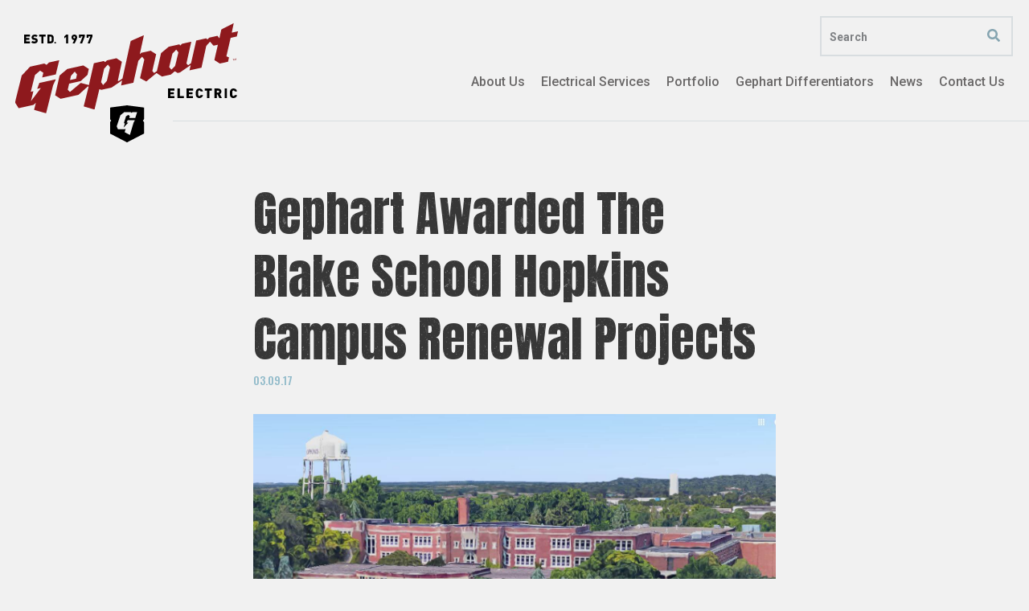

--- FILE ---
content_type: text/html; charset=UTF-8
request_url: https://www.gephartelectric.com/gephart-awarded-the-blake-school-hopkins-campus-renewal-projects/
body_size: 9744
content:
<!DOCTYPE html>
<!--[if IE 8]>
<html class="ie ie8" lang="en-US">
<![endif]-->
<!--[if IE 9]>
<html class="ie ie9" lang="en-US">
<![endif]-->
<!--[if !(IE 7) & !(IE 8) & !(IE 9)]><!-->
<html lang="en-US">
<!--<![endif]-->
<head>
	


	<meta charset="UTF-8">
	<meta name="viewport" content="width=device-width, initial-scale=1.0">
	<meta http-equiv="x-ua-compatible" content="ie=edge">
	<meta name="format-detection" content="telephone=no">
	<link rel="profile" href="http://gmpg.org/xfn/11">
	    <link rel="apple-touch-icon" sizes="57x57" href="https://www.gephartelectric.com/wp-content/themes/gephart/images/57.png">
    <link rel="apple-touch-icon" sizes="72x72" href="https://www.gephartelectric.com/wp-content/themes/gephart/images/72.png">
    <link rel="apple-touch-icon" sizes="114x114" href="https://www.gephartelectric.com/wp-content/themes/gephart/images/114.png">
    <link rel="apple-touch-icon" sizes="144x144" href="https://www.gephartelectric.com/wp-content/themes/gephart/images/144.png">
    <meta name="apple-mobile-web-app-title" content="Gephart Electric">
    <meta name="application-name" content="Gephart Electric">

	<meta name='robots' content='index, follow, max-image-preview:large, max-snippet:-1, max-video-preview:-1' />
	<style>img:is([sizes="auto" i], [sizes^="auto," i]) { contain-intrinsic-size: 3000px 1500px }</style>
	
	<!-- This site is optimized with the Yoast SEO plugin v25.8 - https://yoast.com/wordpress/plugins/seo/ -->
	<title>Gephart Awarded The Blake School Hopkins Campus Renewal Projects | Electrical Construction &amp; Design | Gephart Electric</title>
	<meta name="description" content="Gephart Electric has done many electric construction and design projects in the area. Read Gephart Awarded The Blake School Hopkins Campus Renewal Projects." />
	<link rel="canonical" href="https://www.gephartelectric.com/gephart-awarded-the-blake-school-hopkins-campus-renewal-projects/" />
	<meta property="og:locale" content="en_US" />
	<meta property="og:type" content="article" />
	<meta property="og:title" content="Gephart Awarded The Blake School Hopkins Campus Renewal Projects | Electrical Construction &amp; Design | Gephart Electric" />
	<meta property="og:description" content="Gephart Electric has done many electric construction and design projects in the area. Read Gephart Awarded The Blake School Hopkins Campus Renewal Projects." />
	<meta property="og:url" content="https://www.gephartelectric.com/gephart-awarded-the-blake-school-hopkins-campus-renewal-projects/" />
	<meta property="og:site_name" content="Gephart Electric" />
	<meta property="article:published_time" content="2017-03-09T02:21:08+00:00" />
	<meta property="article:modified_time" content="2019-02-13T14:08:41+00:00" />
	<meta name="author" content="scribe" />
	<meta name="twitter:card" content="summary_large_image" />
	<meta name="twitter:label1" content="Written by" />
	<meta name="twitter:data1" content="scribe" />
	<script type="application/ld+json" class="yoast-schema-graph">{"@context":"https://schema.org","@graph":[{"@type":"WebPage","@id":"https://www.gephartelectric.com/gephart-awarded-the-blake-school-hopkins-campus-renewal-projects/","url":"https://www.gephartelectric.com/gephart-awarded-the-blake-school-hopkins-campus-renewal-projects/","name":"Gephart Awarded The Blake School Hopkins Campus Renewal Projects | Electrical Construction & Design | Gephart Electric","isPartOf":{"@id":"https://www.gephartelectric.com/#website"},"datePublished":"2017-03-09T02:21:08+00:00","dateModified":"2019-02-13T14:08:41+00:00","author":{"@id":"https://www.gephartelectric.com/#/schema/person/06a8847f0efd121f33b44b76117ad18c"},"description":"Gephart Electric has done many electric construction and design projects in the area. Read Gephart Awarded The Blake School Hopkins Campus Renewal Projects.","breadcrumb":{"@id":"https://www.gephartelectric.com/gephart-awarded-the-blake-school-hopkins-campus-renewal-projects/#breadcrumb"},"inLanguage":"en-US","potentialAction":[{"@type":"ReadAction","target":["https://www.gephartelectric.com/gephart-awarded-the-blake-school-hopkins-campus-renewal-projects/"]}]},{"@type":"BreadcrumbList","@id":"https://www.gephartelectric.com/gephart-awarded-the-blake-school-hopkins-campus-renewal-projects/#breadcrumb","itemListElement":[{"@type":"ListItem","position":1,"name":"Home","item":"https://www.gephartelectric.com/"},{"@type":"ListItem","position":2,"name":"News","item":"https://www.gephartelectric.com/news/"},{"@type":"ListItem","position":3,"name":"Gephart Awarded The Blake School Hopkins Campus Renewal Projects"}]},{"@type":"WebSite","@id":"https://www.gephartelectric.com/#website","url":"https://www.gephartelectric.com/","name":"Gephart Electric","description":"","potentialAction":[{"@type":"SearchAction","target":{"@type":"EntryPoint","urlTemplate":"https://www.gephartelectric.com/?s={search_term_string}"},"query-input":{"@type":"PropertyValueSpecification","valueRequired":true,"valueName":"search_term_string"}}],"inLanguage":"en-US"},{"@type":"Person","@id":"https://www.gephartelectric.com/#/schema/person/06a8847f0efd121f33b44b76117ad18c","name":"scribe","image":{"@type":"ImageObject","inLanguage":"en-US","@id":"https://www.gephartelectric.com/#/schema/person/image/","url":"https://secure.gravatar.com/avatar/e6c17a938ef4e1959e9f69e67903ef472754086a08d171198321bccaf1d8792b?s=96&d=mm&r=g","contentUrl":"https://secure.gravatar.com/avatar/e6c17a938ef4e1959e9f69e67903ef472754086a08d171198321bccaf1d8792b?s=96&d=mm&r=g","caption":"scribe"}}]}</script>
	<!-- / Yoast SEO plugin. -->


		<!-- This site uses the Google Analytics by MonsterInsights plugin v9.7.0 - Using Analytics tracking - https://www.monsterinsights.com/ -->
		<!-- Note: MonsterInsights is not currently configured on this site. The site owner needs to authenticate with Google Analytics in the MonsterInsights settings panel. -->
					<!-- No tracking code set -->
				<!-- / Google Analytics by MonsterInsights -->
		<script type="text/javascript">
/* <![CDATA[ */
window._wpemojiSettings = {"baseUrl":"https:\/\/s.w.org\/images\/core\/emoji\/16.0.1\/72x72\/","ext":".png","svgUrl":"https:\/\/s.w.org\/images\/core\/emoji\/16.0.1\/svg\/","svgExt":".svg","source":{"concatemoji":"https:\/\/www.gephartelectric.com\/wp-includes\/js\/wp-emoji-release.min.js?ver=6.8.3"}};
/*! This file is auto-generated */
!function(s,n){var o,i,e;function c(e){try{var t={supportTests:e,timestamp:(new Date).valueOf()};sessionStorage.setItem(o,JSON.stringify(t))}catch(e){}}function p(e,t,n){e.clearRect(0,0,e.canvas.width,e.canvas.height),e.fillText(t,0,0);var t=new Uint32Array(e.getImageData(0,0,e.canvas.width,e.canvas.height).data),a=(e.clearRect(0,0,e.canvas.width,e.canvas.height),e.fillText(n,0,0),new Uint32Array(e.getImageData(0,0,e.canvas.width,e.canvas.height).data));return t.every(function(e,t){return e===a[t]})}function u(e,t){e.clearRect(0,0,e.canvas.width,e.canvas.height),e.fillText(t,0,0);for(var n=e.getImageData(16,16,1,1),a=0;a<n.data.length;a++)if(0!==n.data[a])return!1;return!0}function f(e,t,n,a){switch(t){case"flag":return n(e,"\ud83c\udff3\ufe0f\u200d\u26a7\ufe0f","\ud83c\udff3\ufe0f\u200b\u26a7\ufe0f")?!1:!n(e,"\ud83c\udde8\ud83c\uddf6","\ud83c\udde8\u200b\ud83c\uddf6")&&!n(e,"\ud83c\udff4\udb40\udc67\udb40\udc62\udb40\udc65\udb40\udc6e\udb40\udc67\udb40\udc7f","\ud83c\udff4\u200b\udb40\udc67\u200b\udb40\udc62\u200b\udb40\udc65\u200b\udb40\udc6e\u200b\udb40\udc67\u200b\udb40\udc7f");case"emoji":return!a(e,"\ud83e\udedf")}return!1}function g(e,t,n,a){var r="undefined"!=typeof WorkerGlobalScope&&self instanceof WorkerGlobalScope?new OffscreenCanvas(300,150):s.createElement("canvas"),o=r.getContext("2d",{willReadFrequently:!0}),i=(o.textBaseline="top",o.font="600 32px Arial",{});return e.forEach(function(e){i[e]=t(o,e,n,a)}),i}function t(e){var t=s.createElement("script");t.src=e,t.defer=!0,s.head.appendChild(t)}"undefined"!=typeof Promise&&(o="wpEmojiSettingsSupports",i=["flag","emoji"],n.supports={everything:!0,everythingExceptFlag:!0},e=new Promise(function(e){s.addEventListener("DOMContentLoaded",e,{once:!0})}),new Promise(function(t){var n=function(){try{var e=JSON.parse(sessionStorage.getItem(o));if("object"==typeof e&&"number"==typeof e.timestamp&&(new Date).valueOf()<e.timestamp+604800&&"object"==typeof e.supportTests)return e.supportTests}catch(e){}return null}();if(!n){if("undefined"!=typeof Worker&&"undefined"!=typeof OffscreenCanvas&&"undefined"!=typeof URL&&URL.createObjectURL&&"undefined"!=typeof Blob)try{var e="postMessage("+g.toString()+"("+[JSON.stringify(i),f.toString(),p.toString(),u.toString()].join(",")+"));",a=new Blob([e],{type:"text/javascript"}),r=new Worker(URL.createObjectURL(a),{name:"wpTestEmojiSupports"});return void(r.onmessage=function(e){c(n=e.data),r.terminate(),t(n)})}catch(e){}c(n=g(i,f,p,u))}t(n)}).then(function(e){for(var t in e)n.supports[t]=e[t],n.supports.everything=n.supports.everything&&n.supports[t],"flag"!==t&&(n.supports.everythingExceptFlag=n.supports.everythingExceptFlag&&n.supports[t]);n.supports.everythingExceptFlag=n.supports.everythingExceptFlag&&!n.supports.flag,n.DOMReady=!1,n.readyCallback=function(){n.DOMReady=!0}}).then(function(){return e}).then(function(){var e;n.supports.everything||(n.readyCallback(),(e=n.source||{}).concatemoji?t(e.concatemoji):e.wpemoji&&e.twemoji&&(t(e.twemoji),t(e.wpemoji)))}))}((window,document),window._wpemojiSettings);
/* ]]> */
</script>
<style id='wp-emoji-styles-inline-css' type='text/css'>

	img.wp-smiley, img.emoji {
		display: inline !important;
		border: none !important;
		box-shadow: none !important;
		height: 1em !important;
		width: 1em !important;
		margin: 0 0.07em !important;
		vertical-align: -0.1em !important;
		background: none !important;
		padding: 0 !important;
	}
</style>
<link rel='stylesheet' id='wp-block-library-css' href='https://www.gephartelectric.com/wp-includes/css/dist/block-library/style.min.css?ver=6.8.3' type='text/css' media='all' />
<style id='classic-theme-styles-inline-css' type='text/css'>
/*! This file is auto-generated */
.wp-block-button__link{color:#fff;background-color:#32373c;border-radius:9999px;box-shadow:none;text-decoration:none;padding:calc(.667em + 2px) calc(1.333em + 2px);font-size:1.125em}.wp-block-file__button{background:#32373c;color:#fff;text-decoration:none}
</style>
<style id='global-styles-inline-css' type='text/css'>
:root{--wp--preset--aspect-ratio--square: 1;--wp--preset--aspect-ratio--4-3: 4/3;--wp--preset--aspect-ratio--3-4: 3/4;--wp--preset--aspect-ratio--3-2: 3/2;--wp--preset--aspect-ratio--2-3: 2/3;--wp--preset--aspect-ratio--16-9: 16/9;--wp--preset--aspect-ratio--9-16: 9/16;--wp--preset--color--black: #000000;--wp--preset--color--cyan-bluish-gray: #abb8c3;--wp--preset--color--white: #ffffff;--wp--preset--color--pale-pink: #f78da7;--wp--preset--color--vivid-red: #cf2e2e;--wp--preset--color--luminous-vivid-orange: #ff6900;--wp--preset--color--luminous-vivid-amber: #fcb900;--wp--preset--color--light-green-cyan: #7bdcb5;--wp--preset--color--vivid-green-cyan: #00d084;--wp--preset--color--pale-cyan-blue: #8ed1fc;--wp--preset--color--vivid-cyan-blue: #0693e3;--wp--preset--color--vivid-purple: #9b51e0;--wp--preset--gradient--vivid-cyan-blue-to-vivid-purple: linear-gradient(135deg,rgba(6,147,227,1) 0%,rgb(155,81,224) 100%);--wp--preset--gradient--light-green-cyan-to-vivid-green-cyan: linear-gradient(135deg,rgb(122,220,180) 0%,rgb(0,208,130) 100%);--wp--preset--gradient--luminous-vivid-amber-to-luminous-vivid-orange: linear-gradient(135deg,rgba(252,185,0,1) 0%,rgba(255,105,0,1) 100%);--wp--preset--gradient--luminous-vivid-orange-to-vivid-red: linear-gradient(135deg,rgba(255,105,0,1) 0%,rgb(207,46,46) 100%);--wp--preset--gradient--very-light-gray-to-cyan-bluish-gray: linear-gradient(135deg,rgb(238,238,238) 0%,rgb(169,184,195) 100%);--wp--preset--gradient--cool-to-warm-spectrum: linear-gradient(135deg,rgb(74,234,220) 0%,rgb(151,120,209) 20%,rgb(207,42,186) 40%,rgb(238,44,130) 60%,rgb(251,105,98) 80%,rgb(254,248,76) 100%);--wp--preset--gradient--blush-light-purple: linear-gradient(135deg,rgb(255,206,236) 0%,rgb(152,150,240) 100%);--wp--preset--gradient--blush-bordeaux: linear-gradient(135deg,rgb(254,205,165) 0%,rgb(254,45,45) 50%,rgb(107,0,62) 100%);--wp--preset--gradient--luminous-dusk: linear-gradient(135deg,rgb(255,203,112) 0%,rgb(199,81,192) 50%,rgb(65,88,208) 100%);--wp--preset--gradient--pale-ocean: linear-gradient(135deg,rgb(255,245,203) 0%,rgb(182,227,212) 50%,rgb(51,167,181) 100%);--wp--preset--gradient--electric-grass: linear-gradient(135deg,rgb(202,248,128) 0%,rgb(113,206,126) 100%);--wp--preset--gradient--midnight: linear-gradient(135deg,rgb(2,3,129) 0%,rgb(40,116,252) 100%);--wp--preset--font-size--small: 13px;--wp--preset--font-size--medium: 20px;--wp--preset--font-size--large: 36px;--wp--preset--font-size--x-large: 42px;--wp--preset--spacing--20: 0.44rem;--wp--preset--spacing--30: 0.67rem;--wp--preset--spacing--40: 1rem;--wp--preset--spacing--50: 1.5rem;--wp--preset--spacing--60: 2.25rem;--wp--preset--spacing--70: 3.38rem;--wp--preset--spacing--80: 5.06rem;--wp--preset--shadow--natural: 6px 6px 9px rgba(0, 0, 0, 0.2);--wp--preset--shadow--deep: 12px 12px 50px rgba(0, 0, 0, 0.4);--wp--preset--shadow--sharp: 6px 6px 0px rgba(0, 0, 0, 0.2);--wp--preset--shadow--outlined: 6px 6px 0px -3px rgba(255, 255, 255, 1), 6px 6px rgba(0, 0, 0, 1);--wp--preset--shadow--crisp: 6px 6px 0px rgba(0, 0, 0, 1);}:where(.is-layout-flex){gap: 0.5em;}:where(.is-layout-grid){gap: 0.5em;}body .is-layout-flex{display: flex;}.is-layout-flex{flex-wrap: wrap;align-items: center;}.is-layout-flex > :is(*, div){margin: 0;}body .is-layout-grid{display: grid;}.is-layout-grid > :is(*, div){margin: 0;}:where(.wp-block-columns.is-layout-flex){gap: 2em;}:where(.wp-block-columns.is-layout-grid){gap: 2em;}:where(.wp-block-post-template.is-layout-flex){gap: 1.25em;}:where(.wp-block-post-template.is-layout-grid){gap: 1.25em;}.has-black-color{color: var(--wp--preset--color--black) !important;}.has-cyan-bluish-gray-color{color: var(--wp--preset--color--cyan-bluish-gray) !important;}.has-white-color{color: var(--wp--preset--color--white) !important;}.has-pale-pink-color{color: var(--wp--preset--color--pale-pink) !important;}.has-vivid-red-color{color: var(--wp--preset--color--vivid-red) !important;}.has-luminous-vivid-orange-color{color: var(--wp--preset--color--luminous-vivid-orange) !important;}.has-luminous-vivid-amber-color{color: var(--wp--preset--color--luminous-vivid-amber) !important;}.has-light-green-cyan-color{color: var(--wp--preset--color--light-green-cyan) !important;}.has-vivid-green-cyan-color{color: var(--wp--preset--color--vivid-green-cyan) !important;}.has-pale-cyan-blue-color{color: var(--wp--preset--color--pale-cyan-blue) !important;}.has-vivid-cyan-blue-color{color: var(--wp--preset--color--vivid-cyan-blue) !important;}.has-vivid-purple-color{color: var(--wp--preset--color--vivid-purple) !important;}.has-black-background-color{background-color: var(--wp--preset--color--black) !important;}.has-cyan-bluish-gray-background-color{background-color: var(--wp--preset--color--cyan-bluish-gray) !important;}.has-white-background-color{background-color: var(--wp--preset--color--white) !important;}.has-pale-pink-background-color{background-color: var(--wp--preset--color--pale-pink) !important;}.has-vivid-red-background-color{background-color: var(--wp--preset--color--vivid-red) !important;}.has-luminous-vivid-orange-background-color{background-color: var(--wp--preset--color--luminous-vivid-orange) !important;}.has-luminous-vivid-amber-background-color{background-color: var(--wp--preset--color--luminous-vivid-amber) !important;}.has-light-green-cyan-background-color{background-color: var(--wp--preset--color--light-green-cyan) !important;}.has-vivid-green-cyan-background-color{background-color: var(--wp--preset--color--vivid-green-cyan) !important;}.has-pale-cyan-blue-background-color{background-color: var(--wp--preset--color--pale-cyan-blue) !important;}.has-vivid-cyan-blue-background-color{background-color: var(--wp--preset--color--vivid-cyan-blue) !important;}.has-vivid-purple-background-color{background-color: var(--wp--preset--color--vivid-purple) !important;}.has-black-border-color{border-color: var(--wp--preset--color--black) !important;}.has-cyan-bluish-gray-border-color{border-color: var(--wp--preset--color--cyan-bluish-gray) !important;}.has-white-border-color{border-color: var(--wp--preset--color--white) !important;}.has-pale-pink-border-color{border-color: var(--wp--preset--color--pale-pink) !important;}.has-vivid-red-border-color{border-color: var(--wp--preset--color--vivid-red) !important;}.has-luminous-vivid-orange-border-color{border-color: var(--wp--preset--color--luminous-vivid-orange) !important;}.has-luminous-vivid-amber-border-color{border-color: var(--wp--preset--color--luminous-vivid-amber) !important;}.has-light-green-cyan-border-color{border-color: var(--wp--preset--color--light-green-cyan) !important;}.has-vivid-green-cyan-border-color{border-color: var(--wp--preset--color--vivid-green-cyan) !important;}.has-pale-cyan-blue-border-color{border-color: var(--wp--preset--color--pale-cyan-blue) !important;}.has-vivid-cyan-blue-border-color{border-color: var(--wp--preset--color--vivid-cyan-blue) !important;}.has-vivid-purple-border-color{border-color: var(--wp--preset--color--vivid-purple) !important;}.has-vivid-cyan-blue-to-vivid-purple-gradient-background{background: var(--wp--preset--gradient--vivid-cyan-blue-to-vivid-purple) !important;}.has-light-green-cyan-to-vivid-green-cyan-gradient-background{background: var(--wp--preset--gradient--light-green-cyan-to-vivid-green-cyan) !important;}.has-luminous-vivid-amber-to-luminous-vivid-orange-gradient-background{background: var(--wp--preset--gradient--luminous-vivid-amber-to-luminous-vivid-orange) !important;}.has-luminous-vivid-orange-to-vivid-red-gradient-background{background: var(--wp--preset--gradient--luminous-vivid-orange-to-vivid-red) !important;}.has-very-light-gray-to-cyan-bluish-gray-gradient-background{background: var(--wp--preset--gradient--very-light-gray-to-cyan-bluish-gray) !important;}.has-cool-to-warm-spectrum-gradient-background{background: var(--wp--preset--gradient--cool-to-warm-spectrum) !important;}.has-blush-light-purple-gradient-background{background: var(--wp--preset--gradient--blush-light-purple) !important;}.has-blush-bordeaux-gradient-background{background: var(--wp--preset--gradient--blush-bordeaux) !important;}.has-luminous-dusk-gradient-background{background: var(--wp--preset--gradient--luminous-dusk) !important;}.has-pale-ocean-gradient-background{background: var(--wp--preset--gradient--pale-ocean) !important;}.has-electric-grass-gradient-background{background: var(--wp--preset--gradient--electric-grass) !important;}.has-midnight-gradient-background{background: var(--wp--preset--gradient--midnight) !important;}.has-small-font-size{font-size: var(--wp--preset--font-size--small) !important;}.has-medium-font-size{font-size: var(--wp--preset--font-size--medium) !important;}.has-large-font-size{font-size: var(--wp--preset--font-size--large) !important;}.has-x-large-font-size{font-size: var(--wp--preset--font-size--x-large) !important;}
:where(.wp-block-post-template.is-layout-flex){gap: 1.25em;}:where(.wp-block-post-template.is-layout-grid){gap: 1.25em;}
:where(.wp-block-columns.is-layout-flex){gap: 2em;}:where(.wp-block-columns.is-layout-grid){gap: 2em;}
:root :where(.wp-block-pullquote){font-size: 1.5em;line-height: 1.6;}
</style>
<script type="text/javascript" src="https://www.gephartelectric.com/wp-includes/js/jquery/jquery.min.js?ver=3.7.1" id="jquery-core-js"></script>
<script type="text/javascript" src="https://www.gephartelectric.com/wp-includes/js/jquery/jquery-migrate.min.js?ver=3.4.1" id="jquery-migrate-js"></script>
<script type="text/javascript" defer src="https://www.gephartelectric.com/wp-content/themes/gephart/js/vendors/fontawesome-all.min.js" id="font-awesome-js"></script>
<link rel="https://api.w.org/" href="https://www.gephartelectric.com/wp-json/" /><link rel="alternate" title="JSON" type="application/json" href="https://www.gephartelectric.com/wp-json/wp/v2/posts/945" /><link rel='shortlink' href='https://www.gephartelectric.com/?p=945' />
<link rel="alternate" title="oEmbed (JSON)" type="application/json+oembed" href="https://www.gephartelectric.com/wp-json/oembed/1.0/embed?url=https%3A%2F%2Fwww.gephartelectric.com%2Fgephart-awarded-the-blake-school-hopkins-campus-renewal-projects%2F" />
<link rel="alternate" title="oEmbed (XML)" type="text/xml+oembed" href="https://www.gephartelectric.com/wp-json/oembed/1.0/embed?url=https%3A%2F%2Fwww.gephartelectric.com%2Fgephart-awarded-the-blake-school-hopkins-campus-renewal-projects%2F&#038;format=xml" />
<link rel="shortcut icon" href="https://www.gephartelectric.com/wp-content/themes/gephart/favicon.ico" /><script>/*var _gaq = _gaq || [];
	_gaq.push(['_setAccount', 'UA-11661797-1']);
	_gaq.push(['_gat._forceSSL']);
	_gaq.push(['_trackPageview']);

	(function () {

		var ga = document.createElement('script');
		ga.type = 'text/javascript';
		ga.async = true;
		ga.src = ('https:' == document.location.protocol ? 'https://ssl' : 'http://www') + '.google-analytics.com/ga.js';
		var s = document.getElementsByTagName('script')[0];
		s.parentNode.insertBefore(ga, 
*/


</script><meta name="google-site-verification" content="rufZnLxnX8AiWMhCTEFhW3qowl6OP6dP5Q72VB2m5t0" /></head>
<body class="wp-singular post-template-default single single-post postid-945 single-format-standard wp-theme-gephart header-transition-false">
<div id="preloader" style="position: fixed; top: 0; left: 0; right: 0; bottom: 0; background-color: #fff; z-index:99999;"></div>

<div id="page" class="site relative clearfix">

	<header id="masthead" class="site-header flex space-between">
		
			

			<!-- *** SITE LOGO
			================================================================================= -->
			<div class="site-logo">
				<a class="text-hide" href="https://www.gephartelectric.com/" rel="home">
				Gephart Electric					<span class="main-logo"></span>
					<span class="est-logo"></span>
					<span class="electric-logo"></span>
					<span class="shield"></span>					
				</a>
			</div>

			<div class="header-right">
				<!-- *** SEARCH BOX
				================================================================================= -->
				<div id="search-container" class="search-box-wrapper top-search text-right">
					<div class="search-box inline-block">
    <form method="get" class="search-form" action="/">
    
      <input type="text" class="search-field" value="" placeholder="Search" name="s" title="Search for:">

      <button class="search-submit"><i class="fas fa-search"></i></button>
    </form>
  </div><!-- search-box -->
				</div><!-- search-box-wrapper -->

				<!-- *** DESTOP NAVIGATION
				================================================================================= -->
				<nav id="primary-navigation" class="primary-navigation site-navigation flex relative">
					<ul id="menu-main-menu" class="nav-menu no-list flex"><li id="menu-item-94" class="menu-item menu-item-type-post_type menu-item-object-page menu-item-has-children menu-item-94"><a href="https://www.gephartelectric.com/about-us/"><span>About Us</span></a>
<ul class="sub-menu">
	<li id="menu-item-548" class="hide tbl-block menu-item menu-item-type-post_type menu-item-object-page menu-item-548"><a href="https://www.gephartelectric.com/about-us/"><span>About Us</span></a></li>
	<li id="menu-item-96" class="menu-item menu-item-type-post_type menu-item-object-page menu-item-96"><a href="https://www.gephartelectric.com/about-us/our-people/"><span>Our People</span></a></li>
	<li id="menu-item-98" class="menu-item menu-item-type-post_type menu-item-object-page menu-item-98"><a href="https://www.gephartelectric.com/about-us/associations-partnerships/"><span>Associations / Partnerships</span></a></li>
	<li id="menu-item-100" class="menu-item menu-item-type-post_type menu-item-object-page menu-item-100"><a href="https://www.gephartelectric.com/about-us/gephart-in-the-community/"><span>Gephart in the Community</span></a></li>
</ul>
</li>
<li id="menu-item-102" class="menu-item menu-item-type-post_type menu-item-object-page menu-item-has-children menu-item-102"><a href="https://www.gephartelectric.com/electrical-services/"><span>Electrical Services</span></a>
<ul class="sub-menu">
	<li id="menu-item-550" class="hide tbl-block menu-item menu-item-type-post_type menu-item-object-page menu-item-550"><a href="https://www.gephartelectric.com/electrical-services/"><span>Electrical Services</span></a></li>
	<li id="menu-item-540" class="menu-item menu-item-type-post_type menu-item-object-services menu-item-540"><a href="https://www.gephartelectric.com/services/electrical-construction/"><span>Electrical Construction</span></a></li>
	<li id="menu-item-542" class="menu-item menu-item-type-post_type menu-item-object-services menu-item-542"><a href="https://www.gephartelectric.com/services/low-voltage-systems/"><span>Low Voltage Systems</span></a></li>
	<li id="menu-item-544" class="menu-item menu-item-type-post_type menu-item-object-services menu-item-544"><a href="https://www.gephartelectric.com/services/preconstruction-design-services/"><span>Preconstruction &#038; Design Services</span></a></li>
	<li id="menu-item-546" class="menu-item menu-item-type-post_type menu-item-object-services menu-item-546"><a href="https://www.gephartelectric.com/services/service-maintenance/"><span>Service &#038; Maintenance</span></a></li>
	<li id="menu-item-7922" class="menu-item menu-item-type-post_type menu-item-object-services menu-item-7922"><a href="https://www.gephartelectric.com/services/signs/"><span>Signs</span></a></li>
</ul>
</li>
<li id="menu-item-104" class="menu-item menu-item-type-post_type menu-item-object-page menu-item-104"><a href="https://www.gephartelectric.com/portfolio/"><span>Portfolio</span></a></li>
<li id="menu-item-106" class="menu-item menu-item-type-post_type menu-item-object-page menu-item-has-children menu-item-106"><a href="https://www.gephartelectric.com/gephart-differentiators/"><span>Gephart Differentiators</span></a>
<ul class="sub-menu">
	<li id="menu-item-2735" class="hide tbl-block menu-item menu-item-type-post_type menu-item-object-page menu-item-2735"><a href="https://www.gephartelectric.com/gephart-differentiators/"><span>Gephart Differentiators</span></a></li>
	<li id="menu-item-628" class="menu-item menu-item-type-custom menu-item-object-custom menu-item-628"><a href="/gephart-differentiators/?nav=bim-vdc"><span>BIM/VDC</span></a></li>
	<li id="menu-item-630" class="menu-item menu-item-type-custom menu-item-object-custom menu-item-630"><a href="/gephart-differentiators/?nav=prefab"><span>Prefabrication</span></a></li>
	<li id="menu-item-632" class="menu-item menu-item-type-custom menu-item-object-custom menu-item-632"><a href="/gephart-differentiators/?nav=ipd-lean"><span>IPD/LEAN</span></a></li>
	<li id="menu-item-634" class="menu-item menu-item-type-custom menu-item-object-custom menu-item-634"><a href="/gephart-differentiators/?nav=tech-in-field"><span>Tech in Field</span></a></li>
	<li id="menu-item-7959" class="menu-item menu-item-type-custom menu-item-object-custom menu-item-7959"><a href="/gephart-differentiators/?nav=rope-access"><span>Rope Access</span></a></li>
</ul>
</li>
<li id="menu-item-108" class="menu-item menu-item-type-post_type menu-item-object-page current_page_parent menu-item-108"><a href="https://www.gephartelectric.com/news/"><span>News</span></a></li>
<li id="menu-item-110" class="menu-item menu-item-type-post_type menu-item-object-page menu-item-has-children menu-item-110"><a href="https://www.gephartelectric.com/contact-us/"><span>Contact Us</span></a>
<ul class="sub-menu">
	<li id="menu-item-4802" class="hide tbl-block menu-item menu-item-type-post_type menu-item-object-page menu-item-4802"><a href="https://www.gephartelectric.com/contact-us/"><span>Contact Us</span></a></li>
	<li id="menu-item-4801" class="menu-item menu-item-type-post_type menu-item-object-page menu-item-4801"><a href="https://www.gephartelectric.com/careers/"><span>Careers</span></a></li>
</ul>
</li>
</ul>					<div class="search-btn"><i class="fas fa-search"></i></div>
					<div class="search-box hide">
    <form method="get" class="search-form" action="/">
    
      <input type="text" class="search-field" value="" placeholder="Search" name="s" title="Search for:">

      <button class="search-submit"><i class="fas fa-search"></i></button>
    </form>
  </div>
				</nav>
			</div>

			

			<!-- *** MENU TOGGLE
			================================================================================= -->
			<div id="menu-toggle" class="menu-toggle pointer hide">
				<div class="inner">
					<span></span><span></span><span></span>
				</div>
			</div>

		
	</header><!-- #masthead -->

	<!-- *** MOBILE NAVIGATION
	================================================================================= -->
	<nav id="mobile-navigation" class="mobile-navigation site-navigation">
		<div class="top-menu flex space-between align-items-center">
			<a class="" href="https://www.gephartelectric.com/"><i class="fas fa-home"></i></a>
			<div class="menu-close"><i class="far fa-times"></i></div>
		</div>
		<ul id="menu-main-menu-1" class="nav-menu no-list"><li class="menu-item menu-item-type-post_type menu-item-object-page menu-item-has-children menu-item-94"><a href="https://www.gephartelectric.com/about-us/">About Us</a>
<ul class="sub-menu">
	<li class="hide tbl-block menu-item menu-item-type-post_type menu-item-object-page menu-item-548"><a href="https://www.gephartelectric.com/about-us/">About Us</a></li>
	<li class="menu-item menu-item-type-post_type menu-item-object-page menu-item-96"><a href="https://www.gephartelectric.com/about-us/our-people/">Our People</a></li>
	<li class="menu-item menu-item-type-post_type menu-item-object-page menu-item-98"><a href="https://www.gephartelectric.com/about-us/associations-partnerships/">Associations / Partnerships</a></li>
	<li class="menu-item menu-item-type-post_type menu-item-object-page menu-item-100"><a href="https://www.gephartelectric.com/about-us/gephart-in-the-community/">Gephart in the Community</a></li>
</ul>
</li>
<li class="menu-item menu-item-type-post_type menu-item-object-page menu-item-has-children menu-item-102"><a href="https://www.gephartelectric.com/electrical-services/">Electrical Services</a>
<ul class="sub-menu">
	<li class="hide tbl-block menu-item menu-item-type-post_type menu-item-object-page menu-item-550"><a href="https://www.gephartelectric.com/electrical-services/">Electrical Services</a></li>
	<li class="menu-item menu-item-type-post_type menu-item-object-services menu-item-540"><a href="https://www.gephartelectric.com/services/electrical-construction/">Electrical Construction</a></li>
	<li class="menu-item menu-item-type-post_type menu-item-object-services menu-item-542"><a href="https://www.gephartelectric.com/services/low-voltage-systems/">Low Voltage Systems</a></li>
	<li class="menu-item menu-item-type-post_type menu-item-object-services menu-item-544"><a href="https://www.gephartelectric.com/services/preconstruction-design-services/">Preconstruction &#038; Design Services</a></li>
	<li class="menu-item menu-item-type-post_type menu-item-object-services menu-item-546"><a href="https://www.gephartelectric.com/services/service-maintenance/">Service &#038; Maintenance</a></li>
	<li class="menu-item menu-item-type-post_type menu-item-object-services menu-item-7922"><a href="https://www.gephartelectric.com/services/signs/">Signs</a></li>
</ul>
</li>
<li class="menu-item menu-item-type-post_type menu-item-object-page menu-item-104"><a href="https://www.gephartelectric.com/portfolio/">Portfolio</a></li>
<li class="menu-item menu-item-type-post_type menu-item-object-page menu-item-has-children menu-item-106"><a href="https://www.gephartelectric.com/gephart-differentiators/">Gephart Differentiators</a>
<ul class="sub-menu">
	<li class="hide tbl-block menu-item menu-item-type-post_type menu-item-object-page menu-item-2735"><a href="https://www.gephartelectric.com/gephart-differentiators/">Gephart Differentiators</a></li>
	<li class="menu-item menu-item-type-custom menu-item-object-custom menu-item-628"><a href="/gephart-differentiators/?nav=bim-vdc">BIM/VDC</a></li>
	<li class="menu-item menu-item-type-custom menu-item-object-custom menu-item-630"><a href="/gephart-differentiators/?nav=prefab">Prefabrication</a></li>
	<li class="menu-item menu-item-type-custom menu-item-object-custom menu-item-632"><a href="/gephart-differentiators/?nav=ipd-lean">IPD/LEAN</a></li>
	<li class="menu-item menu-item-type-custom menu-item-object-custom menu-item-634"><a href="/gephart-differentiators/?nav=tech-in-field">Tech in Field</a></li>
	<li class="menu-item menu-item-type-custom menu-item-object-custom menu-item-7959"><a href="/gephart-differentiators/?nav=rope-access">Rope Access</a></li>
</ul>
</li>
<li class="menu-item menu-item-type-post_type menu-item-object-page current_page_parent menu-item-108"><a href="https://www.gephartelectric.com/news/">News</a></li>
<li class="menu-item menu-item-type-post_type menu-item-object-page menu-item-has-children menu-item-110"><a href="https://www.gephartelectric.com/contact-us/">Contact Us</a>
<ul class="sub-menu">
	<li class="hide tbl-block menu-item menu-item-type-post_type menu-item-object-page menu-item-4802"><a href="https://www.gephartelectric.com/contact-us/">Contact Us</a></li>
	<li class="menu-item menu-item-type-post_type menu-item-object-page menu-item-4801"><a href="https://www.gephartelectric.com/careers/">Careers</a></li>
</ul>
</li>
</ul>		<div class=" search-box-mobile">
			<div class="search-box">
				
    <form method="get" class="search-form" action="/">
    
      <input type="text" class="search-field" value="" placeholder="Search" name="s" title="Search for:">

      <button class="search-submit"><i class="fas fa-search"></i></button>
    </form>
  			</div>
			
		</div>
		
	</nav>
	<div class="mobile-overlay absolute full"></div>

	<div id="content" class="site-content clearfix">

	<div id="primary">
	  <main id="main" class="site-main single-blog">
	  	<div class="default-page med-site-width">
	  		<h1 class="h2">Gephart Awarded The Blake School Hopkins Campus Renewal Projects</h1>
	  		<div class="date sm-header">03.09.17</div>
	  		<div class="wysiwyg">
	  				  				<img src="https://www.gephartelectric.com/wp-content/uploads/2018/10/Google-Earth-Blake-School-2.jpg" alt="Gephart Awarded The Blake School Hopkins Campus Renewal Projects" title="" class="max-image ">
	  			
	  			
	  			<p><strong>Hopkins, MN </strong></p>
<p>Adding to our strong Design-Build private school portfolio, Gephart has been selected by Mortenson Construction as the electrical contractor for The Blake School Campus Renewal Projects.  The primary goals of the renovation include updating campus infrastructure, providing better circulation and accessibly, and increasing campus security.  Additions will be made to the both the Dining Room and Lobby, while classrooms and corridors will be upgraded. Work is expected to commence this summer and be complete by the start of the 2019 school year.</p>

	  			<div class="a2a_kit a2a_kit_size_32 a2a_default_style">
	  				<span class="roboto weight-bold light-black inline-block">Share</span>
	  			    <a class="a2a_button_facebook"><span><i class="fab fa-facebook-f"></i></span></a>
	  			    <a class="a2a_button_twitter"><span><i class="fab fa-twitter"></i></span></a>
	  			    <a class="a2a_button_linkedin"><span><i class="fab fa-linkedin-in"></i></span></a>
	  			    <a class="a2a_dd" href="https://www.addtoany.com/share"><span><i class="fas fa-share"></i></span></a>
	  			</div>

	  			<script async src="https://static.addtoany.com/menu/page.js"></script>
	  		</div>
	  	</div>



	  	
	  	<div class="featured-posts">
	  	    <div class="site-width">
	  	    	<div class="row flex flex-wrap">
	  	    		<div class="col-4 col-text col-tbl-12">
	  	    			<h2>Gephart News</h2>
	  	    			<h3 class="h2">More News</h3>
	  	    			<a href="https://www.gephartelectric.com/news/" class="btn">All News</a>
	  	    		</div>
	  	            <div class="article-wrapper flex flex-wrap col-8 col-tbl-12">
	  	        		<article id="post-8414" class="col-6 col-sm-12 blog-thumb post-8414 post type-post status-publish format-standard hentry category-the-gephart-current-newsletter">

	<a href="https://www.gephartelectric.com/the-gephart-current-fall-winter-2024/" class="display-block">
		
		
			<div class="img-wrap">
				<img src="https://www.gephartelectric.com/wp-content/uploads/2019/03/Gephart-Current-Template-PNG-380x209.png" alt="" title="" class="responsive">
			</div>
		
		<div class="text-wrap">
			<div class="date">01.25</div>
			<h5>The Gephart Current &#8211; Fall/Winter 2024</h5>
		</div>
		
	</a>

</article><!-- #post-## -->
<article id="post-8130" class="col-6 col-sm-12 blog-thumb post-8130 post type-post status-publish format-standard hentry category-mid-south category-midwest category-news">

	<a href="https://www.gephartelectric.com/gephart-awarded-new-nissan-stadium/" class="display-block">
		
		
			<div class="img-wrap">
				<img src="https://www.gephartelectric.com/wp-content/uploads/2024/07/Nissan-Stadium-380x209.png" alt="" title="" class="responsive">
			</div>
		
		<div class="text-wrap">
			<div class="date">07.24</div>
			<h5>Gephart Awarded New Nissan Stadium</h5>
		</div>
		
	</a>

</article><!-- #post-## -->
	  	            </div>
	  	    	</div>
	  	    </div>
	  	</div>
		
			

	  </main><!-- .site-main -->
	</div><!-- .content-area -->


		</div><!-- #content.site-content -->

				
<script>
	jQuery(document).ready(function($) {
		$('.testimonials .inner').slick({
		  dots: true,
		  infinite: true,
		  speed: 500,
		  autoplay: true,
		  autoplaySpeed: 3000,
		  fade: true,
		  cssEase: 'linear',
		  arrows: false,
		  customPaging: function(slider, i){
		  	var title = $(slider . $slides[i]).data('title');
		  	return '<a>' + title + '</a>';
		  }
		});
			
	});
</script>

		<footer class="site-footer">
			<div class="site-width">
				<div style="width:100%; margin-bottom: 60px;">
					<div class="inner-footer flex flex-wrap relative">
						<div class="col col-sm-12 col-6 col-tbl-6 col-logo" style="text-align: center;">
							<div class="footer-logo">
								<img src="https://www.gephartelectric.com/wp-content/themes/gephart/images/Gephart_Straight_Logo_Larger_Electric.jpg" alt="Gephart Logo" class="max-image">
							</div>
							<!-- *** SOCIAL MEDIA
							================================================================================= -->
							<div class="social-media">
							<ul class="social-icons no-list">
																<li class="inline-block"><a href="https://www.linkedin.com/company/gephart-electric" target="_blank"><span class="socicon socicon-linkedin"></span></a></li> 
								 
							</ul>
							</div><!--social-media --> 
						</div>
						
						<div class="col col-sm-12 col-4 col-tbl-6" style="text-align: center;">
							<h2 class="h5">Resources</h2>
							<ul id="menu-footer-menu" class="nav-menu no-list"><li id="menu-item-3849" class="menu-item menu-item-type-post_type menu-item-object-page menu-item-3849"><a href="https://www.gephartelectric.com/contact-us/">Contact Us</a></li>
<li id="menu-item-114" class="menu-item menu-item-type-post_type menu-item-object-page menu-item-114"><a href="https://www.gephartelectric.com/careers/">Careers</a></li>
<li id="menu-item-118" class="menu-item menu-item-type-post_type menu-item-object-page menu-item-privacy-policy menu-item-118"><a rel="privacy-policy" href="https://www.gephartelectric.com/privacy-policy/">Privacy Policy</a></li>
</ul>						</div>
					</div>
				</div>
				<div style="width:100%;  margin-bottom: 50px;">
					<div class="inner-footer flex flex-wrap relative">
													<div class="col col-sm-12 col-3 col-tbl-6 location" style="text-align: center;">
								<h2 class="h5">Gephart Midwest</h2>
								<div class="address">3550 LaBore Road<br />
St. Paul, MN 55110</div>
								<div class="phone">
									<span class="weight-bold">Phone:</span>
									<a href="tel:6514844900">(651) 484-4900</a>
								</div>
							</div>
													<div class="col col-sm-12 col-3 col-tbl-6 location" style="text-align: center;">
								<h2 class="h5">Gephart Low Voltage Systems</h2>
								<div class="address">3550 LaBore Road<br />
St. Paul, MN 55110</div>
								<div class="phone">
									<span class="weight-bold">Phone:</span>
									<a href="tel:6514844900">(651) 484-4900</a>
								</div>
							</div>
													<div class="col col-sm-12 col-3 col-tbl-6 location" style="text-align: center;">
								<h2 class="h5">Gephart Mid-South</h2>
								<div class="address">1574 Old Commerce Road<br />
Robinsonville, MS 38664</div>
								<div class="phone">
									<span class="weight-bold">Phone:</span>
									<a href="tel:6623639700">(662) 363-9700</a>
								</div>
							</div>
													<div class="col col-sm-12 col-3 col-tbl-6 location" style="text-align: center;">
								<h2 class="h5">Gephart Signs</h2>
								<div class="address">1574 Old Commerce Road<br />
Robinsonville, MS 38664</div>
								<div class="phone">
									<span class="weight-bold">Phone:</span>
									<a href="tel:9014881246">(901) 488-1246</a>
								</div>
							</div>
											</div>
				</div>

				<div class="scroll-up scroll-arrow text-center" data-target="#page"><span><i class="fas fa-sort-up"></i></span></div>
				<div class="lower-footer flex flex-wrap space-between">
					<div class="copyright">&copy; 2026 Gephart Electric. | All rights reserved.</div>
					<div class="credits">Website by: <a href="https://www.firstscribe.com/" target="_blank">First Scribe</a></div>
				</div>
			</div>
			
     
		</footer><!-- .site-footer -->

	</div><!-- #page -->

	<script type="speculationrules">
{"prefetch":[{"source":"document","where":{"and":[{"href_matches":"\/*"},{"not":{"href_matches":["\/wp-*.php","\/wp-admin\/*","\/wp-content\/uploads\/*","\/wp-content\/*","\/wp-content\/plugins\/*","\/wp-content\/themes\/gephart\/*","\/*\\?(.+)"]}},{"not":{"selector_matches":"a[rel~=\"nofollow\"]"}},{"not":{"selector_matches":".no-prefetch, .no-prefetch a"}}]},"eagerness":"conservative"}]}
</script>
<link rel='stylesheet' id='style-css' href='https://www.gephartelectric.com/wp-content/themes/gephart/style.css?ver=6.8.3' type='text/css' media='all' />
<link rel='stylesheet' id='custom-style-css' href='https://www.gephartelectric.com/wp-content/themes/gephart/lesscache/lessphp_9e2a47017b2e76de3a960fdcd60412f34d0631c9.css?ver=6.8.3' type='text/css' media='all' />
<link rel='stylesheet' id='google-font-css' href='https://fonts.googleapis.com/css?family=Anton%7COswald%3A500%7CRoboto%3A400%2C500%2C700%2C900&#038;ver=1.0.0' type='text/css' media='all' />
<script type="text/javascript" src="https://www.gephartelectric.com/wp-content/plugins/fs-core/fs-core.js?ver=1.0.0" id="fs-core-js-js"></script>
<script type="text/javascript" src="https://www.gephartelectric.com/wp-includes/js/imagesloaded.min.js?ver=5.0.0" id="imagesloaded-js"></script>
<script type="text/javascript" src="https://www.gephartelectric.com/wp-content/themes/gephart/js/vendors/jquery.matchHeight-min.js?ver=1.0.0" id="matchHeight-js"></script>
<script type="text/javascript" src="https://www.gephartelectric.com/wp-content/themes/gephart/js/vendors/smoothscroll.js?ver=1.0.0" id="smoothScroll-js"></script>
<script type="text/javascript" src="https://www.gephartelectric.com/wp-content/themes/gephart/js/vendors/slick.min.js?ver=1.0.0" id="slick-js"></script>
<script type="text/javascript" src="https://www.gephartelectric.com/wp-content/themes/gephart/js/vendors/magnific-popup.js?ver=1.0.0" id="magnific-popup-js"></script>
<script type="text/javascript" src="https://www.gephartelectric.com/wp-content/themes/gephart/js/vendors/jquery.appear.js?ver=1.0.0" id="jquery-appear-js"></script>
<script type="text/javascript" src="https://www.gephartelectric.com/wp-content/themes/gephart/js/vendors/background-srcsets.js?ver=1.0.0" id="background-srcsets-js"></script>
<script type="text/javascript" src="https://www.gephartelectric.com/wp-content/themes/gephart/js/vendors/jquery-ui.min.js?ver=1.0.0" id="jquery-ui-js"></script>
<script type="text/javascript" src="https://www.gephartelectric.com/wp-content/themes/gephart/js/vendors/parallaxjs.js?ver=1.0.0" id="parallaxjs-js"></script>
<script type="text/javascript" src="https://www.gephartelectric.com/wp-content/themes/gephart/js/vendors/okshadow.min.js?ver=1.0.0" id="okfocus-js"></script>
<script type="text/javascript" src="https://www.gephartelectric.com/wp-content/themes/gephart/js/fs-main.js?ver=1.0.1" id="fs-main-js"></script>
</body>
</html>


--- FILE ---
content_type: text/css
request_url: https://www.gephartelectric.com/wp-content/themes/gephart/style.css?ver=6.8.3
body_size: 27
content:
/*
Theme Name:    Gephart
Theme URI:     http://www.firstscribe.com
Description:   Responsive custom theme
Author:        First Scribe Team
Author URI:    http://www.firstscribe.com
Version:       0.26
*/

--- FILE ---
content_type: text/css
request_url: https://www.gephartelectric.com/wp-content/themes/gephart/lesscache/lessphp_9e2a47017b2e76de3a960fdcd60412f34d0631c9.css?ver=6.8.3
body_size: 40887
content:
/**
 * 
 * NAME:          Custom Stylesheet
 * DESCRIPTION:   Where all less files get compiled.
 * -----------------------------------------------------------------------------
*/
@charset "UTF-8";
/*!
Animate.css - http://daneden.me/animate
Licensed under the MIT license - http://opensource.org/licenses/MIT

Copyright (c) 2015 Daniel Eden
*/
.animated {
  -webkit-animation-duration: 1s;
  animation-duration: 1s;
  -webkit-animation-fill-mode: both;
  animation-fill-mode: both;
}
.animated.infinite {
  -webkit-animation-iteration-count: infinite;
  animation-iteration-count: infinite;
}
.animated.hinge {
  -webkit-animation-duration: 2s;
  animation-duration: 2s;
}
.animated.bounceIn,
.animated.bounceOut {
  -webkit-animation-duration: .75s;
  animation-duration: .75s;
}
.animated.flipOutX,
.animated.flipOutY {
  -webkit-animation-duration: .75s;
  animation-duration: .75s;
}
@-webkit-keyframes bounce {
  0%,
  20%,
  53%,
  80%,
  100% {
    -webkit-transition-timing-function: cubic-bezier(0.215, 0.61, 0.355, 1);
    transition-timing-function: cubic-bezier(0.215, 0.61, 0.355, 1);
    -webkit-transform: translate3d(0, 0, 0);
    transform: translate3d(0, 0, 0);
  }
  40%,
  43% {
    -webkit-transition-timing-function: cubic-bezier(0.755, 0.05, 0.855, 0.06);
    transition-timing-function: cubic-bezier(0.755, 0.05, 0.855, 0.06);
    -webkit-transform: translate3d(0, -30px, 0);
    transform: translate3d(0, -30px, 0);
  }
  70% {
    -webkit-transition-timing-function: cubic-bezier(0.755, 0.05, 0.855, 0.06);
    transition-timing-function: cubic-bezier(0.755, 0.05, 0.855, 0.06);
    -webkit-transform: translate3d(0, -15px, 0);
    transform: translate3d(0, -15px, 0);
  }
  90% {
    -webkit-transform: translate3d(0, -4px, 0);
    transform: translate3d(0, -4px, 0);
  }
}
@keyframes bounce {
  0%,
  20%,
  53%,
  80%,
  100% {
    -webkit-transition-timing-function: cubic-bezier(0.215, 0.61, 0.355, 1);
    transition-timing-function: cubic-bezier(0.215, 0.61, 0.355, 1);
    -webkit-transform: translate3d(0, 0, 0);
    transform: translate3d(0, 0, 0);
  }
  40%,
  43% {
    -webkit-transition-timing-function: cubic-bezier(0.755, 0.05, 0.855, 0.06);
    transition-timing-function: cubic-bezier(0.755, 0.05, 0.855, 0.06);
    -webkit-transform: translate3d(0, -30px, 0);
    transform: translate3d(0, -30px, 0);
  }
  70% {
    -webkit-transition-timing-function: cubic-bezier(0.755, 0.05, 0.855, 0.06);
    transition-timing-function: cubic-bezier(0.755, 0.05, 0.855, 0.06);
    -webkit-transform: translate3d(0, -15px, 0);
    transform: translate3d(0, -15px, 0);
  }
  90% {
    -webkit-transform: translate3d(0, -4px, 0);
    transform: translate3d(0, -4px, 0);
  }
}
.bounce {
  -webkit-animation-name: bounce;
  animation-name: bounce;
  -webkit-transform-origin: center bottom;
  transform-origin: center bottom;
}
@-webkit-keyframes flash {
  0%,
  50%,
  100% {
    opacity: 1;
  }
  25%,
  75% {
    opacity: 0;
  }
}
@keyframes flash {
  0%,
  50%,
  100% {
    opacity: 1;
  }
  25%,
  75% {
    opacity: 0;
  }
}
.flash {
  -webkit-animation-name: flash;
  animation-name: flash;
}
/* originally authored by Nick Pettit - https://github.com/nickpettit/glide */
@-webkit-keyframes pulse {
  0% {
    -webkit-transform: scale3d(1, 1, 1);
    transform: scale3d(1, 1, 1);
  }
  50% {
    -webkit-transform: scale3d(1.05, 1.05, 1.05);
    transform: scale3d(1.05, 1.05, 1.05);
  }
  100% {
    -webkit-transform: scale3d(1, 1, 1);
    transform: scale3d(1, 1, 1);
  }
}
@keyframes pulse {
  0% {
    -webkit-transform: scale3d(1, 1, 1);
    transform: scale3d(1, 1, 1);
  }
  50% {
    -webkit-transform: scale3d(1.05, 1.05, 1.05);
    transform: scale3d(1.05, 1.05, 1.05);
  }
  100% {
    -webkit-transform: scale3d(1, 1, 1);
    transform: scale3d(1, 1, 1);
  }
}
.pulse {
  -webkit-animation-name: pulse;
  animation-name: pulse;
}
@-webkit-keyframes rubberBand {
  0% {
    -webkit-transform: scale3d(1, 1, 1);
    transform: scale3d(1, 1, 1);
  }
  30% {
    -webkit-transform: scale3d(1.25, 0.75, 1);
    transform: scale3d(1.25, 0.75, 1);
  }
  40% {
    -webkit-transform: scale3d(0.75, 1.25, 1);
    transform: scale3d(0.75, 1.25, 1);
  }
  50% {
    -webkit-transform: scale3d(1.15, 0.85, 1);
    transform: scale3d(1.15, 0.85, 1);
  }
  65% {
    -webkit-transform: scale3d(0.95, 1.05, 1);
    transform: scale3d(0.95, 1.05, 1);
  }
  75% {
    -webkit-transform: scale3d(1.05, 0.95, 1);
    transform: scale3d(1.05, 0.95, 1);
  }
  100% {
    -webkit-transform: scale3d(1, 1, 1);
    transform: scale3d(1, 1, 1);
  }
}
@keyframes rubberBand {
  0% {
    -webkit-transform: scale3d(1, 1, 1);
    transform: scale3d(1, 1, 1);
  }
  30% {
    -webkit-transform: scale3d(1.25, 0.75, 1);
    transform: scale3d(1.25, 0.75, 1);
  }
  40% {
    -webkit-transform: scale3d(0.75, 1.25, 1);
    transform: scale3d(0.75, 1.25, 1);
  }
  50% {
    -webkit-transform: scale3d(1.15, 0.85, 1);
    transform: scale3d(1.15, 0.85, 1);
  }
  65% {
    -webkit-transform: scale3d(0.95, 1.05, 1);
    transform: scale3d(0.95, 1.05, 1);
  }
  75% {
    -webkit-transform: scale3d(1.05, 0.95, 1);
    transform: scale3d(1.05, 0.95, 1);
  }
  100% {
    -webkit-transform: scale3d(1, 1, 1);
    transform: scale3d(1, 1, 1);
  }
}
.rubberBand {
  -webkit-animation-name: rubberBand;
  animation-name: rubberBand;
}
@-webkit-keyframes shake {
  0%,
  100% {
    -webkit-transform: translate3d(0, 0, 0);
    transform: translate3d(0, 0, 0);
  }
  10%,
  30%,
  50%,
  70%,
  90% {
    -webkit-transform: translate3d(-10px, 0, 0);
    transform: translate3d(-10px, 0, 0);
  }
  20%,
  40%,
  60%,
  80% {
    -webkit-transform: translate3d(10px, 0, 0);
    transform: translate3d(10px, 0, 0);
  }
}
@keyframes shake {
  0%,
  100% {
    -webkit-transform: translate3d(0, 0, 0);
    transform: translate3d(0, 0, 0);
  }
  10%,
  30%,
  50%,
  70%,
  90% {
    -webkit-transform: translate3d(-10px, 0, 0);
    transform: translate3d(-10px, 0, 0);
  }
  20%,
  40%,
  60%,
  80% {
    -webkit-transform: translate3d(10px, 0, 0);
    transform: translate3d(10px, 0, 0);
  }
}
.shake {
  -webkit-animation-name: shake;
  animation-name: shake;
}
@-webkit-keyframes swing {
  20% {
    -webkit-transform: rotate3d(0, 0, 1, 15deg);
    transform: rotate3d(0, 0, 1, 15deg);
  }
  40% {
    -webkit-transform: rotate3d(0, 0, 1, -10deg);
    transform: rotate3d(0, 0, 1, -10deg);
  }
  60% {
    -webkit-transform: rotate3d(0, 0, 1, 5deg);
    transform: rotate3d(0, 0, 1, 5deg);
  }
  80% {
    -webkit-transform: rotate3d(0, 0, 1, -5deg);
    transform: rotate3d(0, 0, 1, -5deg);
  }
  100% {
    -webkit-transform: rotate3d(0, 0, 1, 0deg);
    transform: rotate3d(0, 0, 1, 0deg);
  }
}
@keyframes swing {
  20% {
    -webkit-transform: rotate3d(0, 0, 1, 15deg);
    transform: rotate3d(0, 0, 1, 15deg);
  }
  40% {
    -webkit-transform: rotate3d(0, 0, 1, -10deg);
    transform: rotate3d(0, 0, 1, -10deg);
  }
  60% {
    -webkit-transform: rotate3d(0, 0, 1, 5deg);
    transform: rotate3d(0, 0, 1, 5deg);
  }
  80% {
    -webkit-transform: rotate3d(0, 0, 1, -5deg);
    transform: rotate3d(0, 0, 1, -5deg);
  }
  100% {
    -webkit-transform: rotate3d(0, 0, 1, 0deg);
    transform: rotate3d(0, 0, 1, 0deg);
  }
}
.swing {
  -webkit-transform-origin: top center;
  transform-origin: top center;
  -webkit-animation-name: swing;
  animation-name: swing;
}
@-webkit-keyframes tada {
  0% {
    -webkit-transform: scale3d(1, 1, 1);
    transform: scale3d(1, 1, 1);
  }
  10%,
  20% {
    -webkit-transform: scale3d(0.9, 0.9, 0.9) rotate3d(0, 0, 1, -3deg);
    transform: scale3d(0.9, 0.9, 0.9) rotate3d(0, 0, 1, -3deg);
  }
  30%,
  50%,
  70%,
  90% {
    -webkit-transform: scale3d(1.1, 1.1, 1.1) rotate3d(0, 0, 1, 3deg);
    transform: scale3d(1.1, 1.1, 1.1) rotate3d(0, 0, 1, 3deg);
  }
  40%,
  60%,
  80% {
    -webkit-transform: scale3d(1.1, 1.1, 1.1) rotate3d(0, 0, 1, -3deg);
    transform: scale3d(1.1, 1.1, 1.1) rotate3d(0, 0, 1, -3deg);
  }
  100% {
    -webkit-transform: scale3d(1, 1, 1);
    transform: scale3d(1, 1, 1);
  }
}
@keyframes tada {
  0% {
    -webkit-transform: scale3d(1, 1, 1);
    transform: scale3d(1, 1, 1);
  }
  10%,
  20% {
    -webkit-transform: scale3d(0.9, 0.9, 0.9) rotate3d(0, 0, 1, -3deg);
    transform: scale3d(0.9, 0.9, 0.9) rotate3d(0, 0, 1, -3deg);
  }
  30%,
  50%,
  70%,
  90% {
    -webkit-transform: scale3d(1.1, 1.1, 1.1) rotate3d(0, 0, 1, 3deg);
    transform: scale3d(1.1, 1.1, 1.1) rotate3d(0, 0, 1, 3deg);
  }
  40%,
  60%,
  80% {
    -webkit-transform: scale3d(1.1, 1.1, 1.1) rotate3d(0, 0, 1, -3deg);
    transform: scale3d(1.1, 1.1, 1.1) rotate3d(0, 0, 1, -3deg);
  }
  100% {
    -webkit-transform: scale3d(1, 1, 1);
    transform: scale3d(1, 1, 1);
  }
}
.tada {
  -webkit-animation-name: tada;
  animation-name: tada;
}
/* originally authored by Nick Pettit - https://github.com/nickpettit/glide */
@-webkit-keyframes wobble {
  0% {
    -webkit-transform: none;
    transform: none;
  }
  15% {
    -webkit-transform: translate3d(-25%, 0, 0) rotate3d(0, 0, 1, -5deg);
    transform: translate3d(-25%, 0, 0) rotate3d(0, 0, 1, -5deg);
  }
  30% {
    -webkit-transform: translate3d(20%, 0, 0) rotate3d(0, 0, 1, 3deg);
    transform: translate3d(20%, 0, 0) rotate3d(0, 0, 1, 3deg);
  }
  45% {
    -webkit-transform: translate3d(-15%, 0, 0) rotate3d(0, 0, 1, -3deg);
    transform: translate3d(-15%, 0, 0) rotate3d(0, 0, 1, -3deg);
  }
  60% {
    -webkit-transform: translate3d(10%, 0, 0) rotate3d(0, 0, 1, 2deg);
    transform: translate3d(10%, 0, 0) rotate3d(0, 0, 1, 2deg);
  }
  75% {
    -webkit-transform: translate3d(-5%, 0, 0) rotate3d(0, 0, 1, -1deg);
    transform: translate3d(-5%, 0, 0) rotate3d(0, 0, 1, -1deg);
  }
  100% {
    -webkit-transform: none;
    transform: none;
  }
}
@keyframes wobble {
  0% {
    -webkit-transform: none;
    transform: none;
  }
  15% {
    -webkit-transform: translate3d(-25%, 0, 0) rotate3d(0, 0, 1, -5deg);
    transform: translate3d(-25%, 0, 0) rotate3d(0, 0, 1, -5deg);
  }
  30% {
    -webkit-transform: translate3d(20%, 0, 0) rotate3d(0, 0, 1, 3deg);
    transform: translate3d(20%, 0, 0) rotate3d(0, 0, 1, 3deg);
  }
  45% {
    -webkit-transform: translate3d(-15%, 0, 0) rotate3d(0, 0, 1, -3deg);
    transform: translate3d(-15%, 0, 0) rotate3d(0, 0, 1, -3deg);
  }
  60% {
    -webkit-transform: translate3d(10%, 0, 0) rotate3d(0, 0, 1, 2deg);
    transform: translate3d(10%, 0, 0) rotate3d(0, 0, 1, 2deg);
  }
  75% {
    -webkit-transform: translate3d(-5%, 0, 0) rotate3d(0, 0, 1, -1deg);
    transform: translate3d(-5%, 0, 0) rotate3d(0, 0, 1, -1deg);
  }
  100% {
    -webkit-transform: none;
    transform: none;
  }
}
.wobble {
  -webkit-animation-name: wobble;
  animation-name: wobble;
}
@-webkit-keyframes bounceIn {
  0%,
  20%,
  40%,
  60%,
  80%,
  100% {
    -webkit-transition-timing-function: cubic-bezier(0.215, 0.61, 0.355, 1);
    transition-timing-function: cubic-bezier(0.215, 0.61, 0.355, 1);
  }
  0% {
    opacity: 0;
    -webkit-transform: scale3d(0.3, 0.3, 0.3);
    transform: scale3d(0.3, 0.3, 0.3);
  }
  20% {
    -webkit-transform: scale3d(1.1, 1.1, 1.1);
    transform: scale3d(1.1, 1.1, 1.1);
  }
  40% {
    -webkit-transform: scale3d(0.9, 0.9, 0.9);
    transform: scale3d(0.9, 0.9, 0.9);
  }
  60% {
    opacity: 1;
    -webkit-transform: scale3d(1.03, 1.03, 1.03);
    transform: scale3d(1.03, 1.03, 1.03);
  }
  80% {
    -webkit-transform: scale3d(0.97, 0.97, 0.97);
    transform: scale3d(0.97, 0.97, 0.97);
  }
  100% {
    opacity: 1;
    -webkit-transform: scale3d(1, 1, 1);
    transform: scale3d(1, 1, 1);
  }
}
@keyframes bounceIn {
  0%,
  20%,
  40%,
  60%,
  80%,
  100% {
    -webkit-transition-timing-function: cubic-bezier(0.215, 0.61, 0.355, 1);
    transition-timing-function: cubic-bezier(0.215, 0.61, 0.355, 1);
  }
  0% {
    opacity: 0;
    -webkit-transform: scale3d(0.3, 0.3, 0.3);
    transform: scale3d(0.3, 0.3, 0.3);
  }
  20% {
    -webkit-transform: scale3d(1.1, 1.1, 1.1);
    transform: scale3d(1.1, 1.1, 1.1);
  }
  40% {
    -webkit-transform: scale3d(0.9, 0.9, 0.9);
    transform: scale3d(0.9, 0.9, 0.9);
  }
  60% {
    opacity: 1;
    -webkit-transform: scale3d(1.03, 1.03, 1.03);
    transform: scale3d(1.03, 1.03, 1.03);
  }
  80% {
    -webkit-transform: scale3d(0.97, 0.97, 0.97);
    transform: scale3d(0.97, 0.97, 0.97);
  }
  100% {
    opacity: 1;
    -webkit-transform: scale3d(1, 1, 1);
    transform: scale3d(1, 1, 1);
  }
}
.bounceIn {
  -webkit-animation-name: bounceIn;
  animation-name: bounceIn;
}
@-webkit-keyframes bounceInDown {
  0%,
  60%,
  75%,
  90%,
  100% {
    -webkit-transition-timing-function: cubic-bezier(0.215, 0.61, 0.355, 1);
    transition-timing-function: cubic-bezier(0.215, 0.61, 0.355, 1);
  }
  0% {
    opacity: 0;
    -webkit-transform: translate3d(0, -3000px, 0);
    transform: translate3d(0, -3000px, 0);
  }
  60% {
    opacity: 1;
    -webkit-transform: translate3d(0, 25px, 0);
    transform: translate3d(0, 25px, 0);
  }
  75% {
    -webkit-transform: translate3d(0, -10px, 0);
    transform: translate3d(0, -10px, 0);
  }
  90% {
    -webkit-transform: translate3d(0, 5px, 0);
    transform: translate3d(0, 5px, 0);
  }
  100% {
    -webkit-transform: none;
    transform: none;
  }
}
@keyframes bounceInDown {
  0%,
  60%,
  75%,
  90%,
  100% {
    -webkit-transition-timing-function: cubic-bezier(0.215, 0.61, 0.355, 1);
    transition-timing-function: cubic-bezier(0.215, 0.61, 0.355, 1);
  }
  0% {
    opacity: 0;
    -webkit-transform: translate3d(0, -3000px, 0);
    transform: translate3d(0, -3000px, 0);
  }
  60% {
    opacity: 1;
    -webkit-transform: translate3d(0, 25px, 0);
    transform: translate3d(0, 25px, 0);
  }
  75% {
    -webkit-transform: translate3d(0, -10px, 0);
    transform: translate3d(0, -10px, 0);
  }
  90% {
    -webkit-transform: translate3d(0, 5px, 0);
    transform: translate3d(0, 5px, 0);
  }
  100% {
    -webkit-transform: none;
    transform: none;
  }
}
.bounceInDown {
  -webkit-animation-name: bounceInDown;
  animation-name: bounceInDown;
}
@-webkit-keyframes bounceInLeft {
  0%,
  60%,
  75%,
  90%,
  100% {
    -webkit-transition-timing-function: cubic-bezier(0.215, 0.61, 0.355, 1);
    transition-timing-function: cubic-bezier(0.215, 0.61, 0.355, 1);
  }
  0% {
    opacity: 0;
    -webkit-transform: translate3d(-3000px, 0, 0);
    transform: translate3d(-3000px, 0, 0);
  }
  60% {
    opacity: 1;
    -webkit-transform: translate3d(25px, 0, 0);
    transform: translate3d(25px, 0, 0);
  }
  75% {
    -webkit-transform: translate3d(-10px, 0, 0);
    transform: translate3d(-10px, 0, 0);
  }
  90% {
    -webkit-transform: translate3d(5px, 0, 0);
    transform: translate3d(5px, 0, 0);
  }
  100% {
    -webkit-transform: none;
    transform: none;
  }
}
@keyframes bounceInLeft {
  0%,
  60%,
  75%,
  90%,
  100% {
    -webkit-transition-timing-function: cubic-bezier(0.215, 0.61, 0.355, 1);
    transition-timing-function: cubic-bezier(0.215, 0.61, 0.355, 1);
  }
  0% {
    opacity: 0;
    -webkit-transform: translate3d(-3000px, 0, 0);
    transform: translate3d(-3000px, 0, 0);
  }
  60% {
    opacity: 1;
    -webkit-transform: translate3d(25px, 0, 0);
    transform: translate3d(25px, 0, 0);
  }
  75% {
    -webkit-transform: translate3d(-10px, 0, 0);
    transform: translate3d(-10px, 0, 0);
  }
  90% {
    -webkit-transform: translate3d(5px, 0, 0);
    transform: translate3d(5px, 0, 0);
  }
  100% {
    -webkit-transform: none;
    transform: none;
  }
}
.bounceInLeft {
  -webkit-animation-name: bounceInLeft;
  animation-name: bounceInLeft;
}
@-webkit-keyframes bounceInRight {
  0%,
  60%,
  75%,
  90%,
  100% {
    -webkit-transition-timing-function: cubic-bezier(0.215, 0.61, 0.355, 1);
    transition-timing-function: cubic-bezier(0.215, 0.61, 0.355, 1);
  }
  0% {
    opacity: 0;
    -webkit-transform: translate3d(3000px, 0, 0);
    transform: translate3d(3000px, 0, 0);
  }
  60% {
    opacity: 1;
    -webkit-transform: translate3d(-25px, 0, 0);
    transform: translate3d(-25px, 0, 0);
  }
  75% {
    -webkit-transform: translate3d(10px, 0, 0);
    transform: translate3d(10px, 0, 0);
  }
  90% {
    -webkit-transform: translate3d(-5px, 0, 0);
    transform: translate3d(-5px, 0, 0);
  }
  100% {
    -webkit-transform: none;
    transform: none;
  }
}
@keyframes bounceInRight {
  0%,
  60%,
  75%,
  90%,
  100% {
    -webkit-transition-timing-function: cubic-bezier(0.215, 0.61, 0.355, 1);
    transition-timing-function: cubic-bezier(0.215, 0.61, 0.355, 1);
  }
  0% {
    opacity: 0;
    -webkit-transform: translate3d(3000px, 0, 0);
    transform: translate3d(3000px, 0, 0);
  }
  60% {
    opacity: 1;
    -webkit-transform: translate3d(-25px, 0, 0);
    transform: translate3d(-25px, 0, 0);
  }
  75% {
    -webkit-transform: translate3d(10px, 0, 0);
    transform: translate3d(10px, 0, 0);
  }
  90% {
    -webkit-transform: translate3d(-5px, 0, 0);
    transform: translate3d(-5px, 0, 0);
  }
  100% {
    -webkit-transform: none;
    transform: none;
  }
}
.bounceInRight {
  -webkit-animation-name: bounceInRight;
  animation-name: bounceInRight;
}
@-webkit-keyframes bounceInUp {
  0%,
  60%,
  75%,
  90%,
  100% {
    -webkit-transition-timing-function: cubic-bezier(0.215, 0.61, 0.355, 1);
    transition-timing-function: cubic-bezier(0.215, 0.61, 0.355, 1);
  }
  0% {
    opacity: 0;
    -webkit-transform: translate3d(0, 3000px, 0);
    transform: translate3d(0, 3000px, 0);
  }
  60% {
    opacity: 1;
    -webkit-transform: translate3d(0, -20px, 0);
    transform: translate3d(0, -20px, 0);
  }
  75% {
    -webkit-transform: translate3d(0, 10px, 0);
    transform: translate3d(0, 10px, 0);
  }
  90% {
    -webkit-transform: translate3d(0, -5px, 0);
    transform: translate3d(0, -5px, 0);
  }
  100% {
    -webkit-transform: translate3d(0, 0, 0);
    transform: translate3d(0, 0, 0);
  }
}
@keyframes bounceInUp {
  0%,
  60%,
  75%,
  90%,
  100% {
    -webkit-transition-timing-function: cubic-bezier(0.215, 0.61, 0.355, 1);
    transition-timing-function: cubic-bezier(0.215, 0.61, 0.355, 1);
  }
  0% {
    opacity: 0;
    -webkit-transform: translate3d(0, 3000px, 0);
    transform: translate3d(0, 3000px, 0);
  }
  60% {
    opacity: 1;
    -webkit-transform: translate3d(0, -20px, 0);
    transform: translate3d(0, -20px, 0);
  }
  75% {
    -webkit-transform: translate3d(0, 10px, 0);
    transform: translate3d(0, 10px, 0);
  }
  90% {
    -webkit-transform: translate3d(0, -5px, 0);
    transform: translate3d(0, -5px, 0);
  }
  100% {
    -webkit-transform: translate3d(0, 0, 0);
    transform: translate3d(0, 0, 0);
  }
}
.bounceInUp {
  -webkit-animation-name: bounceInUp;
  animation-name: bounceInUp;
}
@-webkit-keyframes bounceOut {
  20% {
    -webkit-transform: scale3d(0.9, 0.9, 0.9);
    transform: scale3d(0.9, 0.9, 0.9);
  }
  50%,
  55% {
    opacity: 1;
    -webkit-transform: scale3d(1.1, 1.1, 1.1);
    transform: scale3d(1.1, 1.1, 1.1);
  }
  100% {
    opacity: 0;
    -webkit-transform: scale3d(0.3, 0.3, 0.3);
    transform: scale3d(0.3, 0.3, 0.3);
  }
}
@keyframes bounceOut {
  20% {
    -webkit-transform: scale3d(0.9, 0.9, 0.9);
    transform: scale3d(0.9, 0.9, 0.9);
  }
  50%,
  55% {
    opacity: 1;
    -webkit-transform: scale3d(1.1, 1.1, 1.1);
    transform: scale3d(1.1, 1.1, 1.1);
  }
  100% {
    opacity: 0;
    -webkit-transform: scale3d(0.3, 0.3, 0.3);
    transform: scale3d(0.3, 0.3, 0.3);
  }
}
.bounceOut {
  -webkit-animation-name: bounceOut;
  animation-name: bounceOut;
}
@-webkit-keyframes bounceOutDown {
  20% {
    -webkit-transform: translate3d(0, 10px, 0);
    transform: translate3d(0, 10px, 0);
  }
  40%,
  45% {
    opacity: 1;
    -webkit-transform: translate3d(0, -20px, 0);
    transform: translate3d(0, -20px, 0);
  }
  100% {
    opacity: 0;
    -webkit-transform: translate3d(0, 2000px, 0);
    transform: translate3d(0, 2000px, 0);
  }
}
@keyframes bounceOutDown {
  20% {
    -webkit-transform: translate3d(0, 10px, 0);
    transform: translate3d(0, 10px, 0);
  }
  40%,
  45% {
    opacity: 1;
    -webkit-transform: translate3d(0, -20px, 0);
    transform: translate3d(0, -20px, 0);
  }
  100% {
    opacity: 0;
    -webkit-transform: translate3d(0, 2000px, 0);
    transform: translate3d(0, 2000px, 0);
  }
}
.bounceOutDown {
  -webkit-animation-name: bounceOutDown;
  animation-name: bounceOutDown;
}
@-webkit-keyframes bounceOutLeft {
  20% {
    opacity: 1;
    -webkit-transform: translate3d(20px, 0, 0);
    transform: translate3d(20px, 0, 0);
  }
  100% {
    opacity: 0;
    -webkit-transform: translate3d(-2000px, 0, 0);
    transform: translate3d(-2000px, 0, 0);
  }
}
@keyframes bounceOutLeft {
  20% {
    opacity: 1;
    -webkit-transform: translate3d(20px, 0, 0);
    transform: translate3d(20px, 0, 0);
  }
  100% {
    opacity: 0;
    -webkit-transform: translate3d(-2000px, 0, 0);
    transform: translate3d(-2000px, 0, 0);
  }
}
.bounceOutLeft {
  -webkit-animation-name: bounceOutLeft;
  animation-name: bounceOutLeft;
}
@-webkit-keyframes bounceOutRight {
  20% {
    opacity: 1;
    -webkit-transform: translate3d(-20px, 0, 0);
    transform: translate3d(-20px, 0, 0);
  }
  100% {
    opacity: 0;
    -webkit-transform: translate3d(2000px, 0, 0);
    transform: translate3d(2000px, 0, 0);
  }
}
@keyframes bounceOutRight {
  20% {
    opacity: 1;
    -webkit-transform: translate3d(-20px, 0, 0);
    transform: translate3d(-20px, 0, 0);
  }
  100% {
    opacity: 0;
    -webkit-transform: translate3d(2000px, 0, 0);
    transform: translate3d(2000px, 0, 0);
  }
}
.bounceOutRight {
  -webkit-animation-name: bounceOutRight;
  animation-name: bounceOutRight;
}
@-webkit-keyframes bounceOutUp {
  20% {
    -webkit-transform: translate3d(0, -10px, 0);
    transform: translate3d(0, -10px, 0);
  }
  40%,
  45% {
    opacity: 1;
    -webkit-transform: translate3d(0, 20px, 0);
    transform: translate3d(0, 20px, 0);
  }
  100% {
    opacity: 0;
    -webkit-transform: translate3d(0, -2000px, 0);
    transform: translate3d(0, -2000px, 0);
  }
}
@keyframes bounceOutUp {
  20% {
    -webkit-transform: translate3d(0, -10px, 0);
    transform: translate3d(0, -10px, 0);
  }
  40%,
  45% {
    opacity: 1;
    -webkit-transform: translate3d(0, 20px, 0);
    transform: translate3d(0, 20px, 0);
  }
  100% {
    opacity: 0;
    -webkit-transform: translate3d(0, -2000px, 0);
    transform: translate3d(0, -2000px, 0);
  }
}
.bounceOutUp {
  -webkit-animation-name: bounceOutUp;
  animation-name: bounceOutUp;
}
@-webkit-keyframes fadeIn {
  0% {
    opacity: 0;
  }
  100% {
    opacity: 1;
  }
}
@keyframes fadeIn {
  0% {
    opacity: 0;
  }
  100% {
    opacity: 1;
  }
}
.fadeIn {
  -webkit-animation-name: fadeIn;
  animation-name: fadeIn;
}
@-webkit-keyframes fadeInDown {
  0% {
    opacity: 0;
    -webkit-transform: translate3d(0, -100%, 0);
    transform: translate3d(0, -100%, 0);
  }
  100% {
    opacity: 1;
    -webkit-transform: none;
    transform: none;
  }
}
@keyframes fadeInDown {
  0% {
    opacity: 0;
    -webkit-transform: translate3d(0, -100%, 0);
    transform: translate3d(0, -100%, 0);
  }
  100% {
    opacity: 1;
    -webkit-transform: none;
    transform: none;
  }
}
.fadeInDown {
  -webkit-animation-name: fadeInDown;
  animation-name: fadeInDown;
}
@-webkit-keyframes fadeInDownBig {
  0% {
    opacity: 0;
    -webkit-transform: translate3d(0, -2000px, 0);
    transform: translate3d(0, -2000px, 0);
  }
  100% {
    opacity: 1;
    -webkit-transform: none;
    transform: none;
  }
}
@keyframes fadeInDownBig {
  0% {
    opacity: 0;
    -webkit-transform: translate3d(0, -2000px, 0);
    transform: translate3d(0, -2000px, 0);
  }
  100% {
    opacity: 1;
    -webkit-transform: none;
    transform: none;
  }
}
.fadeInDownBig {
  -webkit-animation-name: fadeInDownBig;
  animation-name: fadeInDownBig;
}
@-webkit-keyframes fadeInLeft {
  0% {
    opacity: 0;
    -webkit-transform: translate3d(-100%, 0, 0);
    transform: translate3d(-100%, 0, 0);
  }
  100% {
    opacity: 1;
    -webkit-transform: none;
    transform: none;
  }
}
@keyframes fadeInLeft {
  0% {
    opacity: 0;
    -webkit-transform: translate3d(-100%, 0, 0);
    transform: translate3d(-100%, 0, 0);
  }
  100% {
    opacity: 1;
    -webkit-transform: none;
    transform: none;
  }
}
.fadeInLeft {
  -webkit-animation-name: fadeInLeft;
  animation-name: fadeInLeft;
}
@-webkit-keyframes fadeInLeftBig {
  0% {
    opacity: 0;
    -webkit-transform: translate3d(-2000px, 0, 0);
    transform: translate3d(-2000px, 0, 0);
  }
  100% {
    opacity: 1;
    -webkit-transform: none;
    transform: none;
  }
}
@keyframes fadeInLeftBig {
  0% {
    opacity: 0;
    -webkit-transform: translate3d(-2000px, 0, 0);
    transform: translate3d(-2000px, 0, 0);
  }
  100% {
    opacity: 1;
    -webkit-transform: none;
    transform: none;
  }
}
.fadeInLeftBig {
  -webkit-animation-name: fadeInLeftBig;
  animation-name: fadeInLeftBig;
}
@-webkit-keyframes fadeInRight {
  0% {
    opacity: 0;
    -webkit-transform: translate3d(100%, 0, 0);
    transform: translate3d(100%, 0, 0);
  }
  100% {
    opacity: 1;
    -webkit-transform: none;
    transform: none;
  }
}
@keyframes fadeInRight {
  0% {
    opacity: 0;
    -webkit-transform: translate3d(100%, 0, 0);
    transform: translate3d(100%, 0, 0);
  }
  100% {
    opacity: 1;
    -webkit-transform: none;
    transform: none;
  }
}
.fadeInRight {
  -webkit-animation-name: fadeInRight;
  animation-name: fadeInRight;
}
@-webkit-keyframes fadeInRightBig {
  0% {
    opacity: 0;
    -webkit-transform: translate3d(2000px, 0, 0);
    transform: translate3d(2000px, 0, 0);
  }
  100% {
    opacity: 1;
    -webkit-transform: none;
    transform: none;
  }
}
@keyframes fadeInRightBig {
  0% {
    opacity: 0;
    -webkit-transform: translate3d(2000px, 0, 0);
    transform: translate3d(2000px, 0, 0);
  }
  100% {
    opacity: 1;
    -webkit-transform: none;
    transform: none;
  }
}
.fadeInRightBig {
  -webkit-animation-name: fadeInRightBig;
  animation-name: fadeInRightBig;
}
@-webkit-keyframes fadeInUp {
  0% {
    opacity: 0;
    -webkit-transform: translate3d(0, 100%, 0);
    transform: translate3d(0, 100%, 0);
  }
  100% {
    opacity: 1;
    -webkit-transform: none;
    transform: none;
  }
}
@keyframes fadeInUp {
  0% {
    opacity: 0;
    -webkit-transform: translate3d(0, 100%, 0);
    transform: translate3d(0, 100%, 0);
  }
  100% {
    opacity: 1;
    -webkit-transform: none;
    transform: none;
  }
}
.fadeInUp {
  -webkit-animation-name: fadeInUp;
  animation-name: fadeInUp;
}
@-webkit-keyframes fadeInUpBig {
  0% {
    opacity: 0;
    -webkit-transform: translate3d(0, 2000px, 0);
    transform: translate3d(0, 2000px, 0);
  }
  100% {
    opacity: 1;
    -webkit-transform: none;
    transform: none;
  }
}
@keyframes fadeInUpBig {
  0% {
    opacity: 0;
    -webkit-transform: translate3d(0, 2000px, 0);
    transform: translate3d(0, 2000px, 0);
  }
  100% {
    opacity: 1;
    -webkit-transform: none;
    transform: none;
  }
}
.fadeInUpBig {
  -webkit-animation-name: fadeInUpBig;
  animation-name: fadeInUpBig;
}
@-webkit-keyframes fadeOut {
  0% {
    opacity: 1;
  }
  100% {
    opacity: 0;
  }
}
@keyframes fadeOut {
  0% {
    opacity: 1;
  }
  100% {
    opacity: 0;
  }
}
.fadeOut {
  -webkit-animation-name: fadeOut;
  animation-name: fadeOut;
}
@-webkit-keyframes fadeOutDown {
  0% {
    opacity: 1;
  }
  100% {
    opacity: 0;
    -webkit-transform: translate3d(0, 100%, 0);
    transform: translate3d(0, 100%, 0);
  }
}
@keyframes fadeOutDown {
  0% {
    opacity: 1;
  }
  100% {
    opacity: 0;
    -webkit-transform: translate3d(0, 100%, 0);
    transform: translate3d(0, 100%, 0);
  }
}
.fadeOutDown {
  -webkit-animation-name: fadeOutDown;
  animation-name: fadeOutDown;
}
@-webkit-keyframes fadeOutDownBig {
  0% {
    opacity: 1;
  }
  100% {
    opacity: 0;
    -webkit-transform: translate3d(0, 2000px, 0);
    transform: translate3d(0, 2000px, 0);
  }
}
@keyframes fadeOutDownBig {
  0% {
    opacity: 1;
  }
  100% {
    opacity: 0;
    -webkit-transform: translate3d(0, 2000px, 0);
    transform: translate3d(0, 2000px, 0);
  }
}
.fadeOutDownBig {
  -webkit-animation-name: fadeOutDownBig;
  animation-name: fadeOutDownBig;
}
@-webkit-keyframes fadeOutLeft {
  0% {
    opacity: 1;
  }
  100% {
    opacity: 0;
    -webkit-transform: translate3d(-100%, 0, 0);
    transform: translate3d(-100%, 0, 0);
  }
}
@keyframes fadeOutLeft {
  0% {
    opacity: 1;
  }
  100% {
    opacity: 0;
    -webkit-transform: translate3d(-100%, 0, 0);
    transform: translate3d(-100%, 0, 0);
  }
}
.fadeOutLeft {
  -webkit-animation-name: fadeOutLeft;
  animation-name: fadeOutLeft;
}
@-webkit-keyframes fadeOutLeftBig {
  0% {
    opacity: 1;
  }
  100% {
    opacity: 0;
    -webkit-transform: translate3d(-2000px, 0, 0);
    transform: translate3d(-2000px, 0, 0);
  }
}
@keyframes fadeOutLeftBig {
  0% {
    opacity: 1;
  }
  100% {
    opacity: 0;
    -webkit-transform: translate3d(-2000px, 0, 0);
    transform: translate3d(-2000px, 0, 0);
  }
}
.fadeOutLeftBig {
  -webkit-animation-name: fadeOutLeftBig;
  animation-name: fadeOutLeftBig;
}
@-webkit-keyframes fadeOutRight {
  0% {
    opacity: 1;
  }
  100% {
    opacity: 0;
    -webkit-transform: translate3d(100%, 0, 0);
    transform: translate3d(100%, 0, 0);
  }
}
@keyframes fadeOutRight {
  0% {
    opacity: 1;
  }
  100% {
    opacity: 0;
    -webkit-transform: translate3d(100%, 0, 0);
    transform: translate3d(100%, 0, 0);
  }
}
.fadeOutRight {
  -webkit-animation-name: fadeOutRight;
  animation-name: fadeOutRight;
}
@-webkit-keyframes fadeOutRightBig {
  0% {
    opacity: 1;
  }
  100% {
    opacity: 0;
    -webkit-transform: translate3d(2000px, 0, 0);
    transform: translate3d(2000px, 0, 0);
  }
}
@keyframes fadeOutRightBig {
  0% {
    opacity: 1;
  }
  100% {
    opacity: 0;
    -webkit-transform: translate3d(2000px, 0, 0);
    transform: translate3d(2000px, 0, 0);
  }
}
.fadeOutRightBig {
  -webkit-animation-name: fadeOutRightBig;
  animation-name: fadeOutRightBig;
}
@-webkit-keyframes fadeOutUp {
  0% {
    opacity: 1;
  }
  100% {
    opacity: 0;
    -webkit-transform: translate3d(0, -100%, 0);
    transform: translate3d(0, -100%, 0);
  }
}
@keyframes fadeOutUp {
  0% {
    opacity: 1;
  }
  100% {
    opacity: 0;
    -webkit-transform: translate3d(0, -100%, 0);
    transform: translate3d(0, -100%, 0);
  }
}
.fadeOutUp {
  -webkit-animation-name: fadeOutUp;
  animation-name: fadeOutUp;
}
@-webkit-keyframes fadeOutUpBig {
  0% {
    opacity: 1;
  }
  100% {
    opacity: 0;
    -webkit-transform: translate3d(0, -2000px, 0);
    transform: translate3d(0, -2000px, 0);
  }
}
@keyframes fadeOutUpBig {
  0% {
    opacity: 1;
  }
  100% {
    opacity: 0;
    -webkit-transform: translate3d(0, -2000px, 0);
    transform: translate3d(0, -2000px, 0);
  }
}
.fadeOutUpBig {
  -webkit-animation-name: fadeOutUpBig;
  animation-name: fadeOutUpBig;
}
@-webkit-keyframes flip {
  0% {
    -webkit-transform: perspective(400px) rotate3d(0, 1, 0, -360deg);
    transform: perspective(400px) rotate3d(0, 1, 0, -360deg);
    -webkit-animation-timing-function: ease-out;
    animation-timing-function: ease-out;
  }
  40% {
    -webkit-transform: perspective(400px) translate3d(0, 0, 150px) rotate3d(0, 1, 0, -190deg);
    transform: perspective(400px) translate3d(0, 0, 150px) rotate3d(0, 1, 0, -190deg);
    -webkit-animation-timing-function: ease-out;
    animation-timing-function: ease-out;
  }
  50% {
    -webkit-transform: perspective(400px) translate3d(0, 0, 150px) rotate3d(0, 1, 0, -170deg);
    transform: perspective(400px) translate3d(0, 0, 150px) rotate3d(0, 1, 0, -170deg);
    -webkit-animation-timing-function: ease-in;
    animation-timing-function: ease-in;
  }
  80% {
    -webkit-transform: perspective(400px) scale3d(0.95, 0.95, 0.95);
    transform: perspective(400px) scale3d(0.95, 0.95, 0.95);
    -webkit-animation-timing-function: ease-in;
    animation-timing-function: ease-in;
  }
  100% {
    -webkit-transform: perspective(400px);
    transform: perspective(400px);
    -webkit-animation-timing-function: ease-in;
    animation-timing-function: ease-in;
  }
}
@keyframes flip {
  0% {
    -webkit-transform: perspective(400px) rotate3d(0, 1, 0, -360deg);
    transform: perspective(400px) rotate3d(0, 1, 0, -360deg);
    -webkit-animation-timing-function: ease-out;
    animation-timing-function: ease-out;
  }
  40% {
    -webkit-transform: perspective(400px) translate3d(0, 0, 150px) rotate3d(0, 1, 0, -190deg);
    transform: perspective(400px) translate3d(0, 0, 150px) rotate3d(0, 1, 0, -190deg);
    -webkit-animation-timing-function: ease-out;
    animation-timing-function: ease-out;
  }
  50% {
    -webkit-transform: perspective(400px) translate3d(0, 0, 150px) rotate3d(0, 1, 0, -170deg);
    transform: perspective(400px) translate3d(0, 0, 150px) rotate3d(0, 1, 0, -170deg);
    -webkit-animation-timing-function: ease-in;
    animation-timing-function: ease-in;
  }
  80% {
    -webkit-transform: perspective(400px) scale3d(0.95, 0.95, 0.95);
    transform: perspective(400px) scale3d(0.95, 0.95, 0.95);
    -webkit-animation-timing-function: ease-in;
    animation-timing-function: ease-in;
  }
  100% {
    -webkit-transform: perspective(400px);
    transform: perspective(400px);
    -webkit-animation-timing-function: ease-in;
    animation-timing-function: ease-in;
  }
}
.animated.flip {
  -webkit-backface-visibility: visible;
  backface-visibility: visible;
  -webkit-animation-name: flip;
  animation-name: flip;
}
@-webkit-keyframes flipInX {
  0% {
    -webkit-transform: perspective(400px) rotate3d(1, 0, 0, 90deg);
    transform: perspective(400px) rotate3d(1, 0, 0, 90deg);
    -webkit-transition-timing-function: ease-in;
    transition-timing-function: ease-in;
    opacity: 0;
  }
  40% {
    -webkit-transform: perspective(400px) rotate3d(1, 0, 0, -20deg);
    transform: perspective(400px) rotate3d(1, 0, 0, -20deg);
    -webkit-transition-timing-function: ease-in;
    transition-timing-function: ease-in;
  }
  60% {
    -webkit-transform: perspective(400px) rotate3d(1, 0, 0, 10deg);
    transform: perspective(400px) rotate3d(1, 0, 0, 10deg);
    opacity: 1;
  }
  80% {
    -webkit-transform: perspective(400px) rotate3d(1, 0, 0, -5deg);
    transform: perspective(400px) rotate3d(1, 0, 0, -5deg);
  }
  100% {
    -webkit-transform: perspective(400px);
    transform: perspective(400px);
  }
}
@keyframes flipInX {
  0% {
    -webkit-transform: perspective(400px) rotate3d(1, 0, 0, 90deg);
    transform: perspective(400px) rotate3d(1, 0, 0, 90deg);
    -webkit-transition-timing-function: ease-in;
    transition-timing-function: ease-in;
    opacity: 0;
  }
  40% {
    -webkit-transform: perspective(400px) rotate3d(1, 0, 0, -20deg);
    transform: perspective(400px) rotate3d(1, 0, 0, -20deg);
    -webkit-transition-timing-function: ease-in;
    transition-timing-function: ease-in;
  }
  60% {
    -webkit-transform: perspective(400px) rotate3d(1, 0, 0, 10deg);
    transform: perspective(400px) rotate3d(1, 0, 0, 10deg);
    opacity: 1;
  }
  80% {
    -webkit-transform: perspective(400px) rotate3d(1, 0, 0, -5deg);
    transform: perspective(400px) rotate3d(1, 0, 0, -5deg);
  }
  100% {
    -webkit-transform: perspective(400px);
    transform: perspective(400px);
  }
}
.flipInX {
  -webkit-backface-visibility: visible !important;
  backface-visibility: visible !important;
  -webkit-animation-name: flipInX;
  animation-name: flipInX;
}
@-webkit-keyframes flipInY {
  0% {
    -webkit-transform: perspective(400px) rotate3d(0, 1, 0, 90deg);
    transform: perspective(400px) rotate3d(0, 1, 0, 90deg);
    -webkit-transition-timing-function: ease-in;
    transition-timing-function: ease-in;
    opacity: 0;
  }
  40% {
    -webkit-transform: perspective(400px) rotate3d(0, 1, 0, -20deg);
    transform: perspective(400px) rotate3d(0, 1, 0, -20deg);
    -webkit-transition-timing-function: ease-in;
    transition-timing-function: ease-in;
  }
  60% {
    -webkit-transform: perspective(400px) rotate3d(0, 1, 0, 10deg);
    transform: perspective(400px) rotate3d(0, 1, 0, 10deg);
    opacity: 1;
  }
  80% {
    -webkit-transform: perspective(400px) rotate3d(0, 1, 0, -5deg);
    transform: perspective(400px) rotate3d(0, 1, 0, -5deg);
  }
  100% {
    -webkit-transform: perspective(400px);
    transform: perspective(400px);
  }
}
@keyframes flipInY {
  0% {
    -webkit-transform: perspective(400px) rotate3d(0, 1, 0, 90deg);
    transform: perspective(400px) rotate3d(0, 1, 0, 90deg);
    -webkit-transition-timing-function: ease-in;
    transition-timing-function: ease-in;
    opacity: 0;
  }
  40% {
    -webkit-transform: perspective(400px) rotate3d(0, 1, 0, -20deg);
    transform: perspective(400px) rotate3d(0, 1, 0, -20deg);
    -webkit-transition-timing-function: ease-in;
    transition-timing-function: ease-in;
  }
  60% {
    -webkit-transform: perspective(400px) rotate3d(0, 1, 0, 10deg);
    transform: perspective(400px) rotate3d(0, 1, 0, 10deg);
    opacity: 1;
  }
  80% {
    -webkit-transform: perspective(400px) rotate3d(0, 1, 0, -5deg);
    transform: perspective(400px) rotate3d(0, 1, 0, -5deg);
  }
  100% {
    -webkit-transform: perspective(400px);
    transform: perspective(400px);
  }
}
.flipInY {
  -webkit-backface-visibility: visible !important;
  backface-visibility: visible !important;
  -webkit-animation-name: flipInY;
  animation-name: flipInY;
}
@-webkit-keyframes flipOutX {
  0% {
    -webkit-transform: perspective(400px);
    transform: perspective(400px);
  }
  30% {
    -webkit-transform: perspective(400px) rotate3d(1, 0, 0, -20deg);
    transform: perspective(400px) rotate3d(1, 0, 0, -20deg);
    opacity: 1;
  }
  100% {
    -webkit-transform: perspective(400px) rotate3d(1, 0, 0, 90deg);
    transform: perspective(400px) rotate3d(1, 0, 0, 90deg);
    opacity: 0;
  }
}
@keyframes flipOutX {
  0% {
    -webkit-transform: perspective(400px);
    transform: perspective(400px);
  }
  30% {
    -webkit-transform: perspective(400px) rotate3d(1, 0, 0, -20deg);
    transform: perspective(400px) rotate3d(1, 0, 0, -20deg);
    opacity: 1;
  }
  100% {
    -webkit-transform: perspective(400px) rotate3d(1, 0, 0, 90deg);
    transform: perspective(400px) rotate3d(1, 0, 0, 90deg);
    opacity: 0;
  }
}
.flipOutX {
  -webkit-animation-name: flipOutX;
  animation-name: flipOutX;
  -webkit-backface-visibility: visible !important;
  backface-visibility: visible !important;
}
@-webkit-keyframes flipOutY {
  0% {
    -webkit-transform: perspective(400px);
    transform: perspective(400px);
  }
  30% {
    -webkit-transform: perspective(400px) rotate3d(0, 1, 0, -15deg);
    transform: perspective(400px) rotate3d(0, 1, 0, -15deg);
    opacity: 1;
  }
  100% {
    -webkit-transform: perspective(400px) rotate3d(0, 1, 0, 90deg);
    transform: perspective(400px) rotate3d(0, 1, 0, 90deg);
    opacity: 0;
  }
}
@keyframes flipOutY {
  0% {
    -webkit-transform: perspective(400px);
    transform: perspective(400px);
  }
  30% {
    -webkit-transform: perspective(400px) rotate3d(0, 1, 0, -15deg);
    transform: perspective(400px) rotate3d(0, 1, 0, -15deg);
    opacity: 1;
  }
  100% {
    -webkit-transform: perspective(400px) rotate3d(0, 1, 0, 90deg);
    transform: perspective(400px) rotate3d(0, 1, 0, 90deg);
    opacity: 0;
  }
}
.flipOutY {
  -webkit-backface-visibility: visible !important;
  backface-visibility: visible !important;
  -webkit-animation-name: flipOutY;
  animation-name: flipOutY;
}
@-webkit-keyframes lightSpeedIn {
  0% {
    -webkit-transform: translate3d(100%, 0, 0) skewX(-30deg);
    transform: translate3d(100%, 0, 0) skewX(-30deg);
    opacity: 0;
  }
  60% {
    -webkit-transform: skewX(20deg);
    transform: skewX(20deg);
    opacity: 1;
  }
  80% {
    -webkit-transform: skewX(-5deg);
    transform: skewX(-5deg);
    opacity: 1;
  }
  100% {
    -webkit-transform: none;
    transform: none;
    opacity: 1;
  }
}
@keyframes lightSpeedIn {
  0% {
    -webkit-transform: translate3d(100%, 0, 0) skewX(-30deg);
    transform: translate3d(100%, 0, 0) skewX(-30deg);
    opacity: 0;
  }
  60% {
    -webkit-transform: skewX(20deg);
    transform: skewX(20deg);
    opacity: 1;
  }
  80% {
    -webkit-transform: skewX(-5deg);
    transform: skewX(-5deg);
    opacity: 1;
  }
  100% {
    -webkit-transform: none;
    transform: none;
    opacity: 1;
  }
}
.lightSpeedIn {
  -webkit-animation-name: lightSpeedIn;
  animation-name: lightSpeedIn;
  -webkit-animation-timing-function: ease-out;
  animation-timing-function: ease-out;
}
@-webkit-keyframes lightSpeedOut {
  0% {
    opacity: 1;
  }
  100% {
    -webkit-transform: translate3d(100%, 0, 0) skewX(30deg);
    transform: translate3d(100%, 0, 0) skewX(30deg);
    opacity: 0;
  }
}
@keyframes lightSpeedOut {
  0% {
    opacity: 1;
  }
  100% {
    -webkit-transform: translate3d(100%, 0, 0) skewX(30deg);
    transform: translate3d(100%, 0, 0) skewX(30deg);
    opacity: 0;
  }
}
.lightSpeedOut {
  -webkit-animation-name: lightSpeedOut;
  animation-name: lightSpeedOut;
  -webkit-animation-timing-function: ease-in;
  animation-timing-function: ease-in;
}
@-webkit-keyframes rotateIn {
  0% {
    -webkit-transform-origin: center;
    transform-origin: center;
    -webkit-transform: rotate3d(0, 0, 1, -200deg);
    transform: rotate3d(0, 0, 1, -200deg);
    opacity: 0;
  }
  100% {
    -webkit-transform-origin: center;
    transform-origin: center;
    -webkit-transform: none;
    transform: none;
    opacity: 1;
  }
}
@keyframes rotateIn {
  0% {
    -webkit-transform-origin: center;
    transform-origin: center;
    -webkit-transform: rotate3d(0, 0, 1, -200deg);
    transform: rotate3d(0, 0, 1, -200deg);
    opacity: 0;
  }
  100% {
    -webkit-transform-origin: center;
    transform-origin: center;
    -webkit-transform: none;
    transform: none;
    opacity: 1;
  }
}
.rotateIn {
  -webkit-animation-name: rotateIn;
  animation-name: rotateIn;
}
@-webkit-keyframes rotateInDownLeft {
  0% {
    -webkit-transform-origin: left bottom;
    transform-origin: left bottom;
    -webkit-transform: rotate3d(0, 0, 1, -45deg);
    transform: rotate3d(0, 0, 1, -45deg);
    opacity: 0;
  }
  100% {
    -webkit-transform-origin: left bottom;
    transform-origin: left bottom;
    -webkit-transform: none;
    transform: none;
    opacity: 1;
  }
}
@keyframes rotateInDownLeft {
  0% {
    -webkit-transform-origin: left bottom;
    transform-origin: left bottom;
    -webkit-transform: rotate3d(0, 0, 1, -45deg);
    transform: rotate3d(0, 0, 1, -45deg);
    opacity: 0;
  }
  100% {
    -webkit-transform-origin: left bottom;
    transform-origin: left bottom;
    -webkit-transform: none;
    transform: none;
    opacity: 1;
  }
}
.rotateInDownLeft {
  -webkit-animation-name: rotateInDownLeft;
  animation-name: rotateInDownLeft;
}
@-webkit-keyframes rotateInDownRight {
  0% {
    -webkit-transform-origin: right bottom;
    transform-origin: right bottom;
    -webkit-transform: rotate3d(0, 0, 1, 45deg);
    transform: rotate3d(0, 0, 1, 45deg);
    opacity: 0;
  }
  100% {
    -webkit-transform-origin: right bottom;
    transform-origin: right bottom;
    -webkit-transform: none;
    transform: none;
    opacity: 1;
  }
}
@keyframes rotateInDownRight {
  0% {
    -webkit-transform-origin: right bottom;
    transform-origin: right bottom;
    -webkit-transform: rotate3d(0, 0, 1, 45deg);
    transform: rotate3d(0, 0, 1, 45deg);
    opacity: 0;
  }
  100% {
    -webkit-transform-origin: right bottom;
    transform-origin: right bottom;
    -webkit-transform: none;
    transform: none;
    opacity: 1;
  }
}
.rotateInDownRight {
  -webkit-animation-name: rotateInDownRight;
  animation-name: rotateInDownRight;
}
@-webkit-keyframes rotateInUpLeft {
  0% {
    -webkit-transform-origin: left bottom;
    transform-origin: left bottom;
    -webkit-transform: rotate3d(0, 0, 1, 45deg);
    transform: rotate3d(0, 0, 1, 45deg);
    opacity: 0;
  }
  100% {
    -webkit-transform-origin: left bottom;
    transform-origin: left bottom;
    -webkit-transform: none;
    transform: none;
    opacity: 1;
  }
}
@keyframes rotateInUpLeft {
  0% {
    -webkit-transform-origin: left bottom;
    transform-origin: left bottom;
    -webkit-transform: rotate3d(0, 0, 1, 45deg);
    transform: rotate3d(0, 0, 1, 45deg);
    opacity: 0;
  }
  100% {
    -webkit-transform-origin: left bottom;
    transform-origin: left bottom;
    -webkit-transform: none;
    transform: none;
    opacity: 1;
  }
}
.rotateInUpLeft {
  -webkit-animation-name: rotateInUpLeft;
  animation-name: rotateInUpLeft;
}
@-webkit-keyframes rotateInUpRight {
  0% {
    -webkit-transform-origin: right bottom;
    transform-origin: right bottom;
    -webkit-transform: rotate3d(0, 0, 1, -90deg);
    transform: rotate3d(0, 0, 1, -90deg);
    opacity: 0;
  }
  100% {
    -webkit-transform-origin: right bottom;
    transform-origin: right bottom;
    -webkit-transform: none;
    transform: none;
    opacity: 1;
  }
}
@keyframes rotateInUpRight {
  0% {
    -webkit-transform-origin: right bottom;
    transform-origin: right bottom;
    -webkit-transform: rotate3d(0, 0, 1, -90deg);
    transform: rotate3d(0, 0, 1, -90deg);
    opacity: 0;
  }
  100% {
    -webkit-transform-origin: right bottom;
    transform-origin: right bottom;
    -webkit-transform: none;
    transform: none;
    opacity: 1;
  }
}
.rotateInUpRight {
  -webkit-animation-name: rotateInUpRight;
  animation-name: rotateInUpRight;
}
@-webkit-keyframes rotateOut {
  0% {
    -webkit-transform-origin: center;
    transform-origin: center;
    opacity: 1;
  }
  100% {
    -webkit-transform-origin: center;
    transform-origin: center;
    -webkit-transform: rotate3d(0, 0, 1, 200deg);
    transform: rotate3d(0, 0, 1, 200deg);
    opacity: 0;
  }
}
@keyframes rotateOut {
  0% {
    -webkit-transform-origin: center;
    transform-origin: center;
    opacity: 1;
  }
  100% {
    -webkit-transform-origin: center;
    transform-origin: center;
    -webkit-transform: rotate3d(0, 0, 1, 200deg);
    transform: rotate3d(0, 0, 1, 200deg);
    opacity: 0;
  }
}
.rotateOut {
  -webkit-animation-name: rotateOut;
  animation-name: rotateOut;
}
@-webkit-keyframes rotateOutDownLeft {
  0% {
    -webkit-transform-origin: left bottom;
    transform-origin: left bottom;
    opacity: 1;
  }
  100% {
    -webkit-transform-origin: left bottom;
    transform-origin: left bottom;
    -webkit-transform: rotate3d(0, 0, 1, 45deg);
    transform: rotate3d(0, 0, 1, 45deg);
    opacity: 0;
  }
}
@keyframes rotateOutDownLeft {
  0% {
    -webkit-transform-origin: left bottom;
    transform-origin: left bottom;
    opacity: 1;
  }
  100% {
    -webkit-transform-origin: left bottom;
    transform-origin: left bottom;
    -webkit-transform: rotate3d(0, 0, 1, 45deg);
    transform: rotate3d(0, 0, 1, 45deg);
    opacity: 0;
  }
}
.rotateOutDownLeft {
  -webkit-animation-name: rotateOutDownLeft;
  animation-name: rotateOutDownLeft;
}
@-webkit-keyframes rotateOutDownRight {
  0% {
    -webkit-transform-origin: right bottom;
    transform-origin: right bottom;
    opacity: 1;
  }
  100% {
    -webkit-transform-origin: right bottom;
    transform-origin: right bottom;
    -webkit-transform: rotate3d(0, 0, 1, -45deg);
    transform: rotate3d(0, 0, 1, -45deg);
    opacity: 0;
  }
}
@keyframes rotateOutDownRight {
  0% {
    -webkit-transform-origin: right bottom;
    transform-origin: right bottom;
    opacity: 1;
  }
  100% {
    -webkit-transform-origin: right bottom;
    transform-origin: right bottom;
    -webkit-transform: rotate3d(0, 0, 1, -45deg);
    transform: rotate3d(0, 0, 1, -45deg);
    opacity: 0;
  }
}
.rotateOutDownRight {
  -webkit-animation-name: rotateOutDownRight;
  animation-name: rotateOutDownRight;
}
@-webkit-keyframes rotateOutUpLeft {
  0% {
    -webkit-transform-origin: left bottom;
    transform-origin: left bottom;
    opacity: 1;
  }
  100% {
    -webkit-transform-origin: left bottom;
    transform-origin: left bottom;
    -webkit-transform: rotate3d(0, 0, 1, -45deg);
    transform: rotate3d(0, 0, 1, -45deg);
    opacity: 0;
  }
}
@keyframes rotateOutUpLeft {
  0% {
    -webkit-transform-origin: left bottom;
    transform-origin: left bottom;
    opacity: 1;
  }
  100% {
    -webkit-transform-origin: left bottom;
    transform-origin: left bottom;
    -webkit-transform: rotate3d(0, 0, 1, -45deg);
    transform: rotate3d(0, 0, 1, -45deg);
    opacity: 0;
  }
}
.rotateOutUpLeft {
  -webkit-animation-name: rotateOutUpLeft;
  animation-name: rotateOutUpLeft;
}
@-webkit-keyframes rotateOutUpRight {
  0% {
    -webkit-transform-origin: right bottom;
    transform-origin: right bottom;
    opacity: 1;
  }
  100% {
    -webkit-transform-origin: right bottom;
    transform-origin: right bottom;
    -webkit-transform: rotate3d(0, 0, 1, 90deg);
    transform: rotate3d(0, 0, 1, 90deg);
    opacity: 0;
  }
}
@keyframes rotateOutUpRight {
  0% {
    -webkit-transform-origin: right bottom;
    transform-origin: right bottom;
    opacity: 1;
  }
  100% {
    -webkit-transform-origin: right bottom;
    transform-origin: right bottom;
    -webkit-transform: rotate3d(0, 0, 1, 90deg);
    transform: rotate3d(0, 0, 1, 90deg);
    opacity: 0;
  }
}
.rotateOutUpRight {
  -webkit-animation-name: rotateOutUpRight;
  animation-name: rotateOutUpRight;
}
@-webkit-keyframes hinge {
  0% {
    -webkit-transform-origin: top left;
    transform-origin: top left;
    -webkit-animation-timing-function: ease-in-out;
    animation-timing-function: ease-in-out;
  }
  20%,
  60% {
    -webkit-transform: rotate3d(0, 0, 1, 80deg);
    transform: rotate3d(0, 0, 1, 80deg);
    -webkit-transform-origin: top left;
    transform-origin: top left;
    -webkit-animation-timing-function: ease-in-out;
    animation-timing-function: ease-in-out;
  }
  40%,
  80% {
    -webkit-transform: rotate3d(0, 0, 1, 60deg);
    transform: rotate3d(0, 0, 1, 60deg);
    -webkit-transform-origin: top left;
    transform-origin: top left;
    -webkit-animation-timing-function: ease-in-out;
    animation-timing-function: ease-in-out;
    opacity: 1;
  }
  100% {
    -webkit-transform: translate3d(0, 700px, 0);
    transform: translate3d(0, 700px, 0);
    opacity: 0;
  }
}
@keyframes hinge {
  0% {
    -webkit-transform-origin: top left;
    transform-origin: top left;
    -webkit-animation-timing-function: ease-in-out;
    animation-timing-function: ease-in-out;
  }
  20%,
  60% {
    -webkit-transform: rotate3d(0, 0, 1, 80deg);
    transform: rotate3d(0, 0, 1, 80deg);
    -webkit-transform-origin: top left;
    transform-origin: top left;
    -webkit-animation-timing-function: ease-in-out;
    animation-timing-function: ease-in-out;
  }
  40%,
  80% {
    -webkit-transform: rotate3d(0, 0, 1, 60deg);
    transform: rotate3d(0, 0, 1, 60deg);
    -webkit-transform-origin: top left;
    transform-origin: top left;
    -webkit-animation-timing-function: ease-in-out;
    animation-timing-function: ease-in-out;
    opacity: 1;
  }
  100% {
    -webkit-transform: translate3d(0, 700px, 0);
    transform: translate3d(0, 700px, 0);
    opacity: 0;
  }
}
.hinge {
  -webkit-animation-name: hinge;
  animation-name: hinge;
}
/* originally authored by Nick Pettit - https://github.com/nickpettit/glide */
@-webkit-keyframes rollIn {
  0% {
    opacity: 0;
    -webkit-transform: translate3d(-100%, 0, 0) rotate3d(0, 0, 1, -120deg);
    transform: translate3d(-100%, 0, 0) rotate3d(0, 0, 1, -120deg);
  }
  100% {
    opacity: 1;
    -webkit-transform: none;
    transform: none;
  }
}
@keyframes rollIn {
  0% {
    opacity: 0;
    -webkit-transform: translate3d(-100%, 0, 0) rotate3d(0, 0, 1, -120deg);
    transform: translate3d(-100%, 0, 0) rotate3d(0, 0, 1, -120deg);
  }
  100% {
    opacity: 1;
    -webkit-transform: none;
    transform: none;
  }
}
.rollIn {
  -webkit-animation-name: rollIn;
  animation-name: rollIn;
}
/* originally authored by Nick Pettit - https://github.com/nickpettit/glide */
@-webkit-keyframes rollOut {
  0% {
    opacity: 1;
  }
  100% {
    opacity: 0;
    -webkit-transform: translate3d(100%, 0, 0) rotate3d(0, 0, 1, 120deg);
    transform: translate3d(100%, 0, 0) rotate3d(0, 0, 1, 120deg);
  }
}
@keyframes rollOut {
  0% {
    opacity: 1;
  }
  100% {
    opacity: 0;
    -webkit-transform: translate3d(100%, 0, 0) rotate3d(0, 0, 1, 120deg);
    transform: translate3d(100%, 0, 0) rotate3d(0, 0, 1, 120deg);
  }
}
.rollOut {
  -webkit-animation-name: rollOut;
  animation-name: rollOut;
}
@-webkit-keyframes zoomIn {
  0% {
    opacity: 0;
    -webkit-transform: scale3d(0.3, 0.3, 0.3);
    transform: scale3d(0.3, 0.3, 0.3);
  }
  50% {
    opacity: 1;
  }
}
@keyframes zoomIn {
  0% {
    opacity: 0;
    -webkit-transform: scale3d(0.3, 0.3, 0.3);
    transform: scale3d(0.3, 0.3, 0.3);
  }
  50% {
    opacity: 1;
  }
}
.zoomIn {
  -webkit-animation-name: zoomIn;
  animation-name: zoomIn;
}
@-webkit-keyframes zoomInDown {
  0% {
    opacity: 0;
    -webkit-transform: scale3d(0.1, 0.1, 0.1) translate3d(0, -1000px, 0);
    transform: scale3d(0.1, 0.1, 0.1) translate3d(0, -1000px, 0);
    -webkit-animation-timing-function: cubic-bezier(0.55, 0.055, 0.675, 0.19);
    animation-timing-function: cubic-bezier(0.55, 0.055, 0.675, 0.19);
  }
  60% {
    opacity: 1;
    -webkit-transform: scale3d(0.475, 0.475, 0.475) translate3d(0, 60px, 0);
    transform: scale3d(0.475, 0.475, 0.475) translate3d(0, 60px, 0);
    -webkit-animation-timing-function: cubic-bezier(0.175, 0.885, 0.32, 1);
    animation-timing-function: cubic-bezier(0.175, 0.885, 0.32, 1);
  }
}
@keyframes zoomInDown {
  0% {
    opacity: 0;
    -webkit-transform: scale3d(0.1, 0.1, 0.1) translate3d(0, -1000px, 0);
    transform: scale3d(0.1, 0.1, 0.1) translate3d(0, -1000px, 0);
    -webkit-animation-timing-function: cubic-bezier(0.55, 0.055, 0.675, 0.19);
    animation-timing-function: cubic-bezier(0.55, 0.055, 0.675, 0.19);
  }
  60% {
    opacity: 1;
    -webkit-transform: scale3d(0.475, 0.475, 0.475) translate3d(0, 60px, 0);
    transform: scale3d(0.475, 0.475, 0.475) translate3d(0, 60px, 0);
    -webkit-animation-timing-function: cubic-bezier(0.175, 0.885, 0.32, 1);
    animation-timing-function: cubic-bezier(0.175, 0.885, 0.32, 1);
  }
}
.zoomInDown {
  -webkit-animation-name: zoomInDown;
  animation-name: zoomInDown;
}
@-webkit-keyframes zoomInLeft {
  0% {
    opacity: 0;
    -webkit-transform: scale3d(0.1, 0.1, 0.1) translate3d(-1000px, 0, 0);
    transform: scale3d(0.1, 0.1, 0.1) translate3d(-1000px, 0, 0);
    -webkit-animation-timing-function: cubic-bezier(0.55, 0.055, 0.675, 0.19);
    animation-timing-function: cubic-bezier(0.55, 0.055, 0.675, 0.19);
  }
  60% {
    opacity: 1;
    -webkit-transform: scale3d(0.475, 0.475, 0.475) translate3d(10px, 0, 0);
    transform: scale3d(0.475, 0.475, 0.475) translate3d(10px, 0, 0);
    -webkit-animation-timing-function: cubic-bezier(0.175, 0.885, 0.32, 1);
    animation-timing-function: cubic-bezier(0.175, 0.885, 0.32, 1);
  }
}
@keyframes zoomInLeft {
  0% {
    opacity: 0;
    -webkit-transform: scale3d(0.1, 0.1, 0.1) translate3d(-1000px, 0, 0);
    transform: scale3d(0.1, 0.1, 0.1) translate3d(-1000px, 0, 0);
    -webkit-animation-timing-function: cubic-bezier(0.55, 0.055, 0.675, 0.19);
    animation-timing-function: cubic-bezier(0.55, 0.055, 0.675, 0.19);
  }
  60% {
    opacity: 1;
    -webkit-transform: scale3d(0.475, 0.475, 0.475) translate3d(10px, 0, 0);
    transform: scale3d(0.475, 0.475, 0.475) translate3d(10px, 0, 0);
    -webkit-animation-timing-function: cubic-bezier(0.175, 0.885, 0.32, 1);
    animation-timing-function: cubic-bezier(0.175, 0.885, 0.32, 1);
  }
}
.zoomInLeft {
  -webkit-animation-name: zoomInLeft;
  animation-name: zoomInLeft;
}
@-webkit-keyframes zoomInRight {
  0% {
    opacity: 0;
    -webkit-transform: scale3d(0.1, 0.1, 0.1) translate3d(1000px, 0, 0);
    transform: scale3d(0.1, 0.1, 0.1) translate3d(1000px, 0, 0);
    -webkit-animation-timing-function: cubic-bezier(0.55, 0.055, 0.675, 0.19);
    animation-timing-function: cubic-bezier(0.55, 0.055, 0.675, 0.19);
  }
  60% {
    opacity: 1;
    -webkit-transform: scale3d(0.475, 0.475, 0.475) translate3d(-10px, 0, 0);
    transform: scale3d(0.475, 0.475, 0.475) translate3d(-10px, 0, 0);
    -webkit-animation-timing-function: cubic-bezier(0.175, 0.885, 0.32, 1);
    animation-timing-function: cubic-bezier(0.175, 0.885, 0.32, 1);
  }
}
@keyframes zoomInRight {
  0% {
    opacity: 0;
    -webkit-transform: scale3d(0.1, 0.1, 0.1) translate3d(1000px, 0, 0);
    transform: scale3d(0.1, 0.1, 0.1) translate3d(1000px, 0, 0);
    -webkit-animation-timing-function: cubic-bezier(0.55, 0.055, 0.675, 0.19);
    animation-timing-function: cubic-bezier(0.55, 0.055, 0.675, 0.19);
  }
  60% {
    opacity: 1;
    -webkit-transform: scale3d(0.475, 0.475, 0.475) translate3d(-10px, 0, 0);
    transform: scale3d(0.475, 0.475, 0.475) translate3d(-10px, 0, 0);
    -webkit-animation-timing-function: cubic-bezier(0.175, 0.885, 0.32, 1);
    animation-timing-function: cubic-bezier(0.175, 0.885, 0.32, 1);
  }
}
.zoomInRight {
  -webkit-animation-name: zoomInRight;
  animation-name: zoomInRight;
}
@-webkit-keyframes zoomInUp {
  0% {
    opacity: 0;
    -webkit-transform: scale3d(0.1, 0.1, 0.1) translate3d(0, 1000px, 0);
    transform: scale3d(0.1, 0.1, 0.1) translate3d(0, 1000px, 0);
    -webkit-animation-timing-function: cubic-bezier(0.55, 0.055, 0.675, 0.19);
    animation-timing-function: cubic-bezier(0.55, 0.055, 0.675, 0.19);
  }
  60% {
    opacity: 1;
    -webkit-transform: scale3d(0.475, 0.475, 0.475) translate3d(0, -60px, 0);
    transform: scale3d(0.475, 0.475, 0.475) translate3d(0, -60px, 0);
    -webkit-animation-timing-function: cubic-bezier(0.175, 0.885, 0.32, 1);
    animation-timing-function: cubic-bezier(0.175, 0.885, 0.32, 1);
  }
}
@keyframes zoomInUp {
  0% {
    opacity: 0;
    -webkit-transform: scale3d(0.1, 0.1, 0.1) translate3d(0, 1000px, 0);
    transform: scale3d(0.1, 0.1, 0.1) translate3d(0, 1000px, 0);
    -webkit-animation-timing-function: cubic-bezier(0.55, 0.055, 0.675, 0.19);
    animation-timing-function: cubic-bezier(0.55, 0.055, 0.675, 0.19);
  }
  60% {
    opacity: 1;
    -webkit-transform: scale3d(0.475, 0.475, 0.475) translate3d(0, -60px, 0);
    transform: scale3d(0.475, 0.475, 0.475) translate3d(0, -60px, 0);
    -webkit-animation-timing-function: cubic-bezier(0.175, 0.885, 0.32, 1);
    animation-timing-function: cubic-bezier(0.175, 0.885, 0.32, 1);
  }
}
.zoomInUp {
  -webkit-animation-name: zoomInUp;
  animation-name: zoomInUp;
}
@-webkit-keyframes zoomOut {
  0% {
    opacity: 1;
  }
  50% {
    opacity: 0;
    -webkit-transform: scale3d(0.3, 0.3, 0.3);
    transform: scale3d(0.3, 0.3, 0.3);
  }
  100% {
    opacity: 0;
  }
}
@keyframes zoomOut {
  0% {
    opacity: 1;
  }
  50% {
    opacity: 0;
    -webkit-transform: scale3d(0.3, 0.3, 0.3);
    transform: scale3d(0.3, 0.3, 0.3);
  }
  100% {
    opacity: 0;
  }
}
.zoomOut {
  -webkit-animation-name: zoomOut;
  animation-name: zoomOut;
}
@-webkit-keyframes zoomOutDown {
  40% {
    opacity: 1;
    -webkit-transform: scale3d(0.475, 0.475, 0.475) translate3d(0, -60px, 0);
    transform: scale3d(0.475, 0.475, 0.475) translate3d(0, -60px, 0);
    -webkit-animation-timing-function: cubic-bezier(0.55, 0.055, 0.675, 0.19);
    animation-timing-function: cubic-bezier(0.55, 0.055, 0.675, 0.19);
  }
  100% {
    opacity: 0;
    -webkit-transform: scale3d(0.1, 0.1, 0.1) translate3d(0, 2000px, 0);
    transform: scale3d(0.1, 0.1, 0.1) translate3d(0, 2000px, 0);
    -webkit-transform-origin: center bottom;
    transform-origin: center bottom;
    -webkit-animation-timing-function: cubic-bezier(0.175, 0.885, 0.32, 1);
    animation-timing-function: cubic-bezier(0.175, 0.885, 0.32, 1);
  }
}
@keyframes zoomOutDown {
  40% {
    opacity: 1;
    -webkit-transform: scale3d(0.475, 0.475, 0.475) translate3d(0, -60px, 0);
    transform: scale3d(0.475, 0.475, 0.475) translate3d(0, -60px, 0);
    -webkit-animation-timing-function: cubic-bezier(0.55, 0.055, 0.675, 0.19);
    animation-timing-function: cubic-bezier(0.55, 0.055, 0.675, 0.19);
  }
  100% {
    opacity: 0;
    -webkit-transform: scale3d(0.1, 0.1, 0.1) translate3d(0, 2000px, 0);
    transform: scale3d(0.1, 0.1, 0.1) translate3d(0, 2000px, 0);
    -webkit-transform-origin: center bottom;
    transform-origin: center bottom;
    -webkit-animation-timing-function: cubic-bezier(0.175, 0.885, 0.32, 1);
    animation-timing-function: cubic-bezier(0.175, 0.885, 0.32, 1);
  }
}
.zoomOutDown {
  -webkit-animation-name: zoomOutDown;
  animation-name: zoomOutDown;
}
@-webkit-keyframes zoomOutLeft {
  40% {
    opacity: 1;
    -webkit-transform: scale3d(0.475, 0.475, 0.475) translate3d(42px, 0, 0);
    transform: scale3d(0.475, 0.475, 0.475) translate3d(42px, 0, 0);
  }
  100% {
    opacity: 0;
    -webkit-transform: scale(0.1) translate3d(-2000px, 0, 0);
    transform: scale(0.1) translate3d(-2000px, 0, 0);
    -webkit-transform-origin: left center;
    transform-origin: left center;
  }
}
@keyframes zoomOutLeft {
  40% {
    opacity: 1;
    -webkit-transform: scale3d(0.475, 0.475, 0.475) translate3d(42px, 0, 0);
    transform: scale3d(0.475, 0.475, 0.475) translate3d(42px, 0, 0);
  }
  100% {
    opacity: 0;
    -webkit-transform: scale(0.1) translate3d(-2000px, 0, 0);
    transform: scale(0.1) translate3d(-2000px, 0, 0);
    -webkit-transform-origin: left center;
    transform-origin: left center;
  }
}
.zoomOutLeft {
  -webkit-animation-name: zoomOutLeft;
  animation-name: zoomOutLeft;
}
@-webkit-keyframes zoomOutRight {
  40% {
    opacity: 1;
    -webkit-transform: scale3d(0.475, 0.475, 0.475) translate3d(-42px, 0, 0);
    transform: scale3d(0.475, 0.475, 0.475) translate3d(-42px, 0, 0);
  }
  100% {
    opacity: 0;
    -webkit-transform: scale(0.1) translate3d(2000px, 0, 0);
    transform: scale(0.1) translate3d(2000px, 0, 0);
    -webkit-transform-origin: right center;
    transform-origin: right center;
  }
}
@keyframes zoomOutRight {
  40% {
    opacity: 1;
    -webkit-transform: scale3d(0.475, 0.475, 0.475) translate3d(-42px, 0, 0);
    transform: scale3d(0.475, 0.475, 0.475) translate3d(-42px, 0, 0);
  }
  100% {
    opacity: 0;
    -webkit-transform: scale(0.1) translate3d(2000px, 0, 0);
    transform: scale(0.1) translate3d(2000px, 0, 0);
    -webkit-transform-origin: right center;
    transform-origin: right center;
  }
}
.zoomOutRight {
  -webkit-animation-name: zoomOutRight;
  animation-name: zoomOutRight;
}
@-webkit-keyframes zoomOutUp {
  40% {
    opacity: 1;
    -webkit-transform: scale3d(0.475, 0.475, 0.475) translate3d(0, 60px, 0);
    transform: scale3d(0.475, 0.475, 0.475) translate3d(0, 60px, 0);
    -webkit-animation-timing-function: cubic-bezier(0.55, 0.055, 0.675, 0.19);
    animation-timing-function: cubic-bezier(0.55, 0.055, 0.675, 0.19);
  }
  100% {
    opacity: 0;
    -webkit-transform: scale3d(0.1, 0.1, 0.1) translate3d(0, -2000px, 0);
    transform: scale3d(0.1, 0.1, 0.1) translate3d(0, -2000px, 0);
    -webkit-transform-origin: center bottom;
    transform-origin: center bottom;
    -webkit-animation-timing-function: cubic-bezier(0.175, 0.885, 0.32, 1);
    animation-timing-function: cubic-bezier(0.175, 0.885, 0.32, 1);
  }
}
@keyframes zoomOutUp {
  40% {
    opacity: 1;
    -webkit-transform: scale3d(0.475, 0.475, 0.475) translate3d(0, 60px, 0);
    transform: scale3d(0.475, 0.475, 0.475) translate3d(0, 60px, 0);
    -webkit-animation-timing-function: cubic-bezier(0.55, 0.055, 0.675, 0.19);
    animation-timing-function: cubic-bezier(0.55, 0.055, 0.675, 0.19);
  }
  100% {
    opacity: 0;
    -webkit-transform: scale3d(0.1, 0.1, 0.1) translate3d(0, -2000px, 0);
    transform: scale3d(0.1, 0.1, 0.1) translate3d(0, -2000px, 0);
    -webkit-transform-origin: center bottom;
    transform-origin: center bottom;
    -webkit-animation-timing-function: cubic-bezier(0.175, 0.885, 0.32, 1);
    animation-timing-function: cubic-bezier(0.175, 0.885, 0.32, 1);
  }
}
.zoomOutUp {
  -webkit-animation-name: zoomOutUp;
  animation-name: zoomOutUp;
}
@-webkit-keyframes slideInDown {
  0% {
    -webkit-transform: translateY(-100%);
    transform: translateY(-100%);
    visibility: visible;
  }
  100% {
    -webkit-transform: translateY(0);
    transform: translateY(0);
  }
}
@keyframes slideInDown {
  0% {
    -webkit-transform: translateY(-100%);
    transform: translateY(-100%);
    visibility: visible;
  }
  100% {
    -webkit-transform: translateY(0);
    transform: translateY(0);
  }
}
.slideInDown {
  -webkit-animation-name: slideInDown;
  animation-name: slideInDown;
}
@-webkit-keyframes slideInLeft {
  0% {
    -webkit-transform: translateX(-100%);
    transform: translateX(-100%);
    visibility: visible;
  }
  100% {
    -webkit-transform: translateX(0);
    transform: translateX(0);
  }
}
@keyframes slideInLeft {
  0% {
    -webkit-transform: translateX(-100%);
    transform: translateX(-100%);
    visibility: visible;
  }
  100% {
    -webkit-transform: translateX(0);
    transform: translateX(0);
  }
}
.slideInLeft {
  -webkit-animation-name: slideInLeft;
  animation-name: slideInLeft;
}
@-webkit-keyframes slideInRight {
  0% {
    -webkit-transform: translateX(100%);
    transform: translateX(100%);
    visibility: visible;
  }
  100% {
    -webkit-transform: translateX(0);
    transform: translateX(0);
  }
}
@keyframes slideInRight {
  0% {
    -webkit-transform: translateX(100%);
    transform: translateX(100%);
    visibility: visible;
  }
  100% {
    -webkit-transform: translateX(0);
    transform: translateX(0);
  }
}
.slideInRight {
  -webkit-animation-name: slideInRight;
  animation-name: slideInRight;
}
@-webkit-keyframes slideInUp {
  0% {
    -webkit-transform: translateY(100%);
    transform: translateY(100%);
    visibility: visible;
  }
  100% {
    -webkit-transform: translateY(0);
    transform: translateY(0);
  }
}
@keyframes slideInUp {
  0% {
    -webkit-transform: translateY(100%);
    transform: translateY(100%);
    visibility: visible;
  }
  100% {
    -webkit-transform: translateY(0);
    transform: translateY(0);
  }
}
.slideInUp {
  -webkit-animation-name: slideInUp;
  animation-name: slideInUp;
}
@-webkit-keyframes slideOutDown {
  0% {
    -webkit-transform: translateY(0);
    transform: translateY(0);
  }
  100% {
    visibility: hidden;
    -webkit-transform: translateY(100%);
    transform: translateY(100%);
  }
}
@keyframes slideOutDown {
  0% {
    -webkit-transform: translateY(0);
    transform: translateY(0);
  }
  100% {
    visibility: hidden;
    -webkit-transform: translateY(100%);
    transform: translateY(100%);
  }
}
.slideOutDown {
  -webkit-animation-name: slideOutDown;
  animation-name: slideOutDown;
}
@-webkit-keyframes slideOutLeft {
  0% {
    -webkit-transform: translateX(0);
    transform: translateX(0);
  }
  100% {
    visibility: hidden;
    -webkit-transform: translateX(-100%);
    transform: translateX(-100%);
  }
}
@keyframes slideOutLeft {
  0% {
    -webkit-transform: translateX(0);
    transform: translateX(0);
  }
  100% {
    visibility: hidden;
    -webkit-transform: translateX(-100%);
    transform: translateX(-100%);
  }
}
.slideOutLeft {
  -webkit-animation-name: slideOutLeft;
  animation-name: slideOutLeft;
}
@-webkit-keyframes slideOutRight {
  0% {
    -webkit-transform: translateX(0);
    transform: translateX(0);
  }
  100% {
    visibility: hidden;
    -webkit-transform: translateX(100%);
    transform: translateX(100%);
  }
}
@keyframes slideOutRight {
  0% {
    -webkit-transform: translateX(0);
    transform: translateX(0);
  }
  100% {
    visibility: hidden;
    -webkit-transform: translateX(100%);
    transform: translateX(100%);
  }
}
.slideOutRight {
  -webkit-animation-name: slideOutRight;
  animation-name: slideOutRight;
}
@-webkit-keyframes slideOutUp {
  0% {
    -webkit-transform: translateY(0);
    transform: translateY(0);
  }
  100% {
    visibility: hidden;
    -webkit-transform: translateY(-100%);
    transform: translateY(-100%);
  }
}
@keyframes slideOutUp {
  0% {
    -webkit-transform: translateY(0);
    transform: translateY(0);
  }
  100% {
    visibility: hidden;
    -webkit-transform: translateY(-100%);
    transform: translateY(-100%);
  }
}
.slideOutUp {
  -webkit-animation-name: slideOutUp;
  animation-name: slideOutUp;
}
/* Magnific Popup CSS */
.mfp-bg {
  top: 0;
  left: 0;
  width: 100%;
  height: 100%;
  z-index: 1042;
  overflow: hidden;
  position: fixed;
  background: #0b0b0b;
  opacity: 0.8;
}
.mfp-wrap {
  top: 0;
  left: 0;
  width: 100%;
  height: 100%;
  z-index: 1043;
  position: fixed;
  outline: none !important;
  -webkit-backface-visibility: hidden;
}
.mfp-container {
  text-align: center;
  position: absolute;
  width: 100%;
  height: 100%;
  left: 0;
  top: 0;
  padding: 0 8px;
  box-sizing: border-box;
}
.mfp-container:before {
  content: '';
  display: inline-block;
  height: 100%;
  vertical-align: middle;
}
.mfp-align-top .mfp-container:before {
  display: none;
}
.mfp-content {
  position: relative;
  display: inline-block;
  vertical-align: middle;
  margin: 0 auto;
  text-align: left;
  z-index: 1045;
}
.mfp-inline-holder .mfp-content,
.mfp-ajax-holder .mfp-content {
  width: 100%;
  cursor: auto;
}
.mfp-ajax-cur {
  cursor: progress;
}
.mfp-zoom-out-cur,
.mfp-zoom-out-cur .mfp-image-holder .mfp-close {
  cursor: -moz-zoom-out;
  cursor: -webkit-zoom-out;
  cursor: zoom-out;
}
.mfp-zoom {
  cursor: pointer;
  cursor: -webkit-zoom-in;
  cursor: -moz-zoom-in;
  cursor: zoom-in;
}
.mfp-auto-cursor .mfp-content {
  cursor: auto;
}
.mfp-close,
.mfp-arrow,
.mfp-preloader,
.mfp-counter {
  -webkit-user-select: none;
  -moz-user-select: none;
  user-select: none;
}
.mfp-loading.mfp-figure {
  display: none;
}
.mfp-hide {
  display: none !important;
}
.mfp-preloader {
  color: #CCC;
  position: absolute;
  top: 50%;
  width: auto;
  text-align: center;
  margin-top: -0.8em;
  left: 8px;
  right: 8px;
  z-index: 1044;
}
.mfp-preloader a {
  color: #CCC;
}
.mfp-preloader a:hover {
  color: #FFF;
}
.mfp-s-ready .mfp-preloader {
  display: none;
}
.mfp-s-error .mfp-content {
  display: none;
}
button.mfp-close,
button.mfp-arrow {
  overflow: visible;
  cursor: pointer;
  background: transparent;
  border: 0;
  -webkit-appearance: none;
  display: block;
  outline: none;
  padding: 0;
  z-index: 1046;
  box-shadow: none;
  touch-action: manipulation;
}
button::-moz-focus-inner {
  padding: 0;
  border: 0;
}
.mfp-close {
  width: 44px;
  height: 44px;
  line-height: 44px;
  position: absolute;
  right: 0;
  top: 0;
  text-decoration: none;
  text-align: center;
  opacity: 0.65;
  padding: 0 0 18px 10px;
  color: #FFF;
  font-style: normal;
  font-size: 28px;
  font-family: Arial, Baskerville, monospace;
}
.mfp-close:hover,
.mfp-close:focus {
  opacity: 1;
}
.mfp-close:active {
  top: 1px;
}
.mfp-close-btn-in .mfp-close {
  color: #333;
}
.mfp-image-holder .mfp-close,
.mfp-iframe-holder .mfp-close {
  color: #FFF;
  right: -6px;
  text-align: right;
  padding-right: 6px;
  width: 100%;
}
.mfp-counter {
  position: absolute;
  top: 0;
  right: 0;
  color: #CCC;
  font-size: 12px;
  line-height: 18px;
  white-space: nowrap;
}
.mfp-arrow {
  position: absolute;
  opacity: 0.65;
  margin: 0;
  top: 50%;
  margin-top: -55px;
  padding: 0;
  width: 90px;
  height: 110px;
  -webkit-tap-highlight-color: transparent;
}
.mfp-arrow:active {
  margin-top: -54px;
}
.mfp-arrow:hover,
.mfp-arrow:focus {
  opacity: 1;
}
.mfp-arrow:before,
.mfp-arrow:after {
  content: '';
  display: block;
  width: 0;
  height: 0;
  position: absolute;
  left: 0;
  top: 0;
  margin-top: 35px;
  margin-left: 35px;
  border: medium inset transparent;
}
.mfp-arrow:after {
  border-top-width: 13px;
  border-bottom-width: 13px;
  top: 8px;
}
.mfp-arrow:before {
  border-top-width: 21px;
  border-bottom-width: 21px;
  opacity: 0.7;
}
.mfp-arrow-left {
  left: 0;
}
.mfp-arrow-left:after {
  border-right: 17px solid #FFF;
  margin-left: 31px;
}
.mfp-arrow-left:before {
  margin-left: 25px;
  border-right: 27px solid #3F3F3F;
}
.mfp-arrow-right {
  right: 0;
}
.mfp-arrow-right:after {
  border-left: 17px solid #FFF;
  margin-left: 39px;
}
.mfp-arrow-right:before {
  border-left: 27px solid #3F3F3F;
}
.mfp-iframe-holder {
  padding-top: 40px;
  padding-bottom: 40px;
}
.mfp-iframe-holder .mfp-content {
  line-height: 0;
  width: 100%;
  max-width: 900px;
}
.mfp-iframe-holder .mfp-close {
  top: -40px;
}
.mfp-iframe-scaler {
  width: 100%;
  height: 0;
  overflow: hidden;
  padding-top: 56.25%;
}
.mfp-iframe-scaler iframe {
  position: absolute;
  display: block;
  top: 0;
  left: 0;
  width: 100%;
  height: 100%;
  box-shadow: 0 0 8px rgba(0, 0, 0, 0.6);
  background: #000;
}
/* Main image in popup */
img.mfp-img {
  width: auto;
  max-width: 100%;
  height: auto;
  display: block;
  line-height: 0;
  box-sizing: border-box;
  padding: 40px 0 40px;
  margin: 0 auto;
}
/* The shadow behind the image */
.mfp-figure {
  line-height: 0;
}
.mfp-figure:after {
  content: '';
  position: absolute;
  left: 0;
  top: 40px;
  bottom: 40px;
  display: block;
  right: 0;
  width: auto;
  height: auto;
  z-index: -1;
  box-shadow: 0 0 8px rgba(0, 0, 0, 0.6);
  background: #444;
}
.mfp-figure small {
  color: #BDBDBD;
  display: block;
  font-size: 12px;
  line-height: 14px;
}
.mfp-figure figure {
  margin: 0;
}
.mfp-bottom-bar {
  margin-top: -36px;
  position: absolute;
  top: 100%;
  left: 0;
  width: 100%;
  cursor: auto;
}
.mfp-title {
  text-align: left;
  line-height: 18px;
  color: #F3F3F3;
  word-wrap: break-word;
  padding-right: 36px;
}
.mfp-image-holder .mfp-content {
  max-width: 100%;
}
.mfp-gallery .mfp-image-holder .mfp-figure {
  cursor: pointer;
}
@media screen and (max-width: 800px) and (orientation: landscape), screen and (max-height: 300px) {
  /**
       * Remove all paddings around the image on small screen
       */
  .mfp-img-mobile .mfp-image-holder {
    padding-left: 0;
    padding-right: 0;
  }
  .mfp-img-mobile img.mfp-img {
    padding: 0;
  }
  .mfp-img-mobile .mfp-figure:after {
    top: 0;
    bottom: 0;
  }
  .mfp-img-mobile .mfp-figure small {
    display: inline;
    margin-left: 5px;
  }
  .mfp-img-mobile .mfp-bottom-bar {
    background: rgba(0, 0, 0, 0.6);
    bottom: 0;
    margin: 0;
    top: auto;
    padding: 3px 5px;
    position: fixed;
    box-sizing: border-box;
  }
  .mfp-img-mobile .mfp-bottom-bar:empty {
    padding: 0;
  }
  .mfp-img-mobile .mfp-counter {
    right: 5px;
    top: 3px;
  }
  .mfp-img-mobile .mfp-close {
    top: 0;
    right: 0;
    width: 35px;
    height: 35px;
    line-height: 35px;
    background: rgba(0, 0, 0, 0.6);
    position: fixed;
    text-align: center;
    padding: 0;
  }
}
@media all and (max-width: 900px) {
  .mfp-arrow {
    -webkit-transform: scale(0.75);
    transform: scale(0.75);
  }
  .mfp-arrow-left {
    -webkit-transform-origin: 0;
    transform-origin: 0;
  }
  .mfp-arrow-right {
    -webkit-transform-origin: 100%;
    transform-origin: 100%;
  }
  .mfp-container {
    padding-left: 6px;
    padding-right: 6px;
  }
}
/* Slider */
.slick-slider {
  position: relative;
  display: block;
  box-sizing: border-box;
  -moz-box-sizing: border-box;
  -webkit-touch-callout: none;
  -webkit-user-select: none;
  -khtml-user-select: none;
  -moz-user-select: none;
  -ms-user-select: none;
  user-select: none;
  -ms-touch-action: pan-y;
  touch-action: pan-y;
  -webkit-tap-highlight-color: transparent;
}
.slick-list {
  position: relative;
  overflow: hidden;
  display: block;
  margin: 0;
  padding: 0;
}
.slick-list:focus {
  outline: none;
}
.slick-list.dragging {
  cursor: pointer;
  cursor: hand;
}
.slick-loading .slick-list {
  background: #ffffff url('../images/ajax-loader.gif') center center no-repeat;
}
.slick-slider .slick-track,
.slick-slider .slick-list {
  -webkit-transform: translate3d(0, 0, 0);
  -moz-transform: translate3d(0, 0, 0);
  -ms-transform: translate3d(0, 0, 0);
  -o-transform: translate3d(0, 0, 0);
  transform: translate3d(0, 0, 0);
}
.slick-track {
  position: relative;
  left: 0;
  top: 0;
  display: block;
}
.slick-track:before,
.slick-track:after {
  content: "";
  display: table;
}
.slick-track:after {
  clear: both;
}
.slick-loading .slick-track {
  visibility: hidden;
}
.slick-slide {
  float: left;
  height: 100%;
  min-height: 1px;
  outline: none;
  display: none;
}
[dir="rtl"] .slick-slide {
  float: right;
}
.slick-slide img {
  display: block;
}
.slick-slide.slick-loading img {
  display: none;
}
.slick-slide.dragging img {
  pointer-events: none;
}
.slick-initialized .slick-slide {
  display: block;
}
.slick-loading .slick-slide {
  visibility: hidden;
}
.slick-vertical .slick-slide {
  display: block;
  height: auto;
  border: 1px solid transparent;
}
.slick-arrow.slick-hidden {
  display: none;
}
/* *** SIZE
============================================================================ */
/* *** TRANSITION
============================================================================ */
/* *** TRANSFORM
============================================================================ */
/* *** BOX SHADOW
============================================================================ */
/* *** SOCICONS 
============================================================================ */
@font-face {
  font-family: 'socicon';
  src: url('../fonts/socicon.eot');
  src: url('../fonts/socicon.eot?#iefix') format('embedded-opentype'), url('../fonts/socicon.woff') format('woff'), url('../fonts/socicon.woff2') format('woff2'), url('../fonts/socicon.ttf') format('truetype'), url('../fonts/socicon.svg#sociconregular') format('svg');
  font-weight: normal;
  font-style: normal;
  text-transform: initial;
}
.socicon-modelmayhem:before {
  content: "\e000";
}
.socicon-mixcloud:before {
  content: "\e001";
}
.socicon-drupal:before {
  content: "\e002";
}
.socicon-swarm:before {
  content: "\e003";
}
.socicon-istock:before {
  content: "\e004";
}
.socicon-yammer:before {
  content: "\e005";
}
.socicon-ello:before {
  content: "\e006";
}
.socicon-stackoverflow:before {
  content: "\e007";
}
.socicon-persona:before {
  content: "\e008";
}
.socicon-triplej:before {
  content: "\e009";
}
.socicon-houzz:before {
  content: "\e00a";
}
.socicon-rss:before {
  content: "\e00b";
}
.socicon-paypal:before {
  content: "\e00c";
}
.socicon-odnoklassniki:before {
  content: "\e00d";
}
.socicon-airbnb:before {
  content: "\e00e";
}
.socicon-periscope:before {
  content: "\e00f";
}
.socicon-outlook:before {
  content: "\e010";
}
.socicon-coderwall:before {
  content: "\e011";
}
.socicon-tripadvisor:before {
  content: "\e012";
}
.socicon-appnet:before {
  content: "\e013";
}
.socicon-goodreads:before {
  content: "\e014";
}
.socicon-tripit:before {
  content: "\e015";
}
.socicon-lanyrd:before {
  content: "\e016";
}
.socicon-slideshare:before {
  content: "\e017";
}
.socicon-buffer:before {
  content: "\e018";
}
.socicon-disqus:before {
  content: "\e019";
}
.socicon-vkontakte:before {
  content: "\e01a";
}
.socicon-whatsapp:before {
  content: "\e01b";
}
.socicon-patreon:before {
  content: "\e01c";
}
.socicon-storehouse:before {
  content: "\e01d";
}
.socicon-pocket:before {
  content: "\e01e";
}
.socicon-mail:before {
  content: "\e01f";
}
.socicon-blogger:before {
  content: "\e020";
}
.socicon-technorati:before {
  content: "\e021";
}
.socicon-reddit:before {
  content: "\e022";
}
.socicon-dribbble:before {
  content: "\e023";
}
.socicon-stumbleupon:before {
  content: "\e024";
}
.socicon-digg:before {
  content: "\e025";
}
.socicon-envato:before {
  content: "\e026";
}
.socicon-behance:before {
  content: "\e027";
}
.socicon-delicious:before {
  content: "\e028";
}
.socicon-deviantart:before {
  content: "\e029";
}
.socicon-forrst:before {
  content: "\e02a";
}
.socicon-play:before {
  content: "\e02b";
}
.socicon-zerply:before {
  content: "\e02c";
}
.socicon-wikipedia:before {
  content: "\e02d";
}
.socicon-apple:before {
  content: "\e02e";
}
.socicon-flattr:before {
  content: "\e02f";
}
.socicon-github:before {
  content: "\e030";
}
.socicon-renren:before {
  content: "\e031";
}
.socicon-friendfeed:before {
  content: "\e032";
}
.socicon-newsvine:before {
  content: "\e033";
}
.socicon-identica:before {
  content: "\e034";
}
.socicon-bebo:before {
  content: "\e035";
}
.socicon-zynga:before {
  content: "\e036";
}
.socicon-steam:before {
  content: "\e037";
}
.socicon-xbox:before {
  content: "\e038";
}
.socicon-windows:before {
  content: "\e039";
}
.socicon-qq:before {
  content: "\e03a";
}
.socicon-douban:before {
  content: "\e03b";
}
.socicon-meetup:before {
  content: "\e03c";
}
.socicon-playstation:before {
  content: "\e03d";
}
.socicon-android:before {
  content: "\e03e";
}
.socicon-snapchat:before {
  content: "\e03f";
}
.socicon-twitter:before {
  content: "\e040";
}
.socicon-facebook:before {
  content: "\e041";
}
.socicon-googleplus:before {
  content: "\e042";
}
.socicon-pinterest:before {
  content: "\e043";
}
.socicon-foursquare:before {
  content: "\e044";
}
.socicon-yahoo:before {
  content: "\e045";
}
.socicon-skype:before {
  content: "\e046";
}
.socicon-yelp:before {
  content: "\e047";
}
.socicon-feedburner:before {
  content: "\e048";
}
.socicon-linkedin:before {
  content: "\e049";
}
.socicon-viadeo:before {
  content: "\e04a";
}
.socicon-xing:before {
  content: "\e04b";
}
.socicon-myspace:before {
  content: "\e04c";
}
.socicon-soundcloud:before {
  content: "\e04d";
}
.socicon-spotify:before {
  content: "\e04e";
}
.socicon-grooveshark:before {
  content: "\e04f";
}
.socicon-lastfm:before {
  content: "\e050";
}
.socicon-youtube:before {
  content: "\e051";
}
.socicon-vimeo:before {
  content: "\e052";
}
.socicon-dailymotion:before {
  content: "\e053";
}
.socicon-vine:before {
  content: "\e054";
}
.socicon-flickr:before {
  content: "\e055";
}
.socicon-500px:before {
  content: "\e056";
}
.socicon-instagram:before {
  content: "\e057";
}
.socicon-wordpress:before {
  content: "\e058";
}
.socicon-tumblr:before {
  content: "\e059";
}
.socicon-twitch:before {
  content: "\e05a";
}
.socicon-8tracks:before {
  content: "\e05b";
}
.socicon-amazon:before {
  content: "\e05c";
}
.socicon-icq:before {
  content: "\e05d";
}
.socicon-smugmug:before {
  content: "\e05e";
}
.socicon-ravelry:before {
  content: "\e05f";
}
.socicon-weibo:before {
  content: "\e060";
}
.socicon-baidu:before {
  content: "\e061";
}
.socicon-angellist:before {
  content: "\e062";
}
.socicon-ebay:before {
  content: "\e063";
}
.socicon-imdb:before {
  content: "\e064";
}
.socicon-stayfriends:before {
  content: "\e065";
}
.socicon-residentadvisor:before {
  content: "\e066";
}
.socicon-google:before {
  content: "\e067";
}
.socicon-yandex:before {
  content: "\e068";
}
.socicon-sharethis:before {
  content: "\e069";
}
.socicon-bandcamp:before {
  content: "\e06a";
}
.socicon-itunes:before {
  content: "\e06b";
}
.socicon-deezer:before {
  content: "\e06c";
}
/*
 *  Contains all variables that are provided from the designer's styleguide
 */
/* Grid widths */
/*
 *  Colors
 *  add custom color variables as needed in marked area
 */
/*
 * Fonts
 */
/* Font Weights */
/*
 *  Widths
 *  add custom widths in marked area below
 */
/* Site Width Padding */
/* Global elements Styles */
html {
  -webkit-box-flex: 1;
  -webkit-flex: 1 0 auto;
  -ms-flex: 1 0 auto;
  flex: 1 0 auto;
}
body {
  width: 100%;
}
body,
button,
input,
select,
textarea {
  color: #767676;
  font-family: 'Roboto', sans-serif;
  -webkit-font-smoothing: antialiased;
  font-weight: 400;
  font-size: 16px;
  font-size: 1.6rem;
  line-height: 1.75;
}
body {
  background-color: #f1f1f1;
  margin: 0 auto;
  overflow: hidden;
  max-width: 2400px;
}
h1,
h2,
h3,
h4,
h5,
h6,
.h1,
.h2,
.h3,
.h4,
.h5,
.h6 {
  clear: both;
}
h1,
h2,
h3,
h4,
h5,
h6 {
  margin: 0 0 20px 0;
}
/* enter customer header styles for each media break point below */
h1,
.h1 {
  font-size: 72px;
  font-size: 7.2rem;
  line-height: 1.3;
  font-family: 'Anton', sans-serif;
}
h2,
.h2 {
  font-size: 60px;
  font-size: 6rem;
  line-height: 1.3;
  font-family: 'Anton', sans-serif;
}
h3,
.h3 {
  font-size: 48px;
  font-size: 4.8rem;
  line-height: 1.3;
  font-family: 'Anton', sans-serif;
}
h4,
.h4 {
  font-size: 24px;
  font-size: 2.4rem;
  line-height: 1.5;
  font-family: 'Roboto', sans-serif;
}
h5,
.h5 {
  font-size: 20px;
  font-size: 2rem;
  line-height: 1.6;
  font-family: 'Roboto', sans-serif;
}
h6,
.h6 {
  font-size: 16px;
  font-size: 1.6rem;
  line-height: 1.75;
  font-family: 'Roboto', sans-serif;
}
.h1,
.h2,
.h3 {
  color: #767676;
  background: url(../images/texture-bg.png);
  -webkit-background-clip: text;
  -webkit-text-fill-color: transparent;
  font-weight: 400;
}
.ie-11 .h1,
.ie-11 .h2,
.ie-11 .h3 {
  background: none;
}
@media (max-width: 1024px) {
  h1,
  .h1 {
    font-size: 60px;
    font-size: 6rem;
  }
  h2,
  .h2 {
    font-size: 48px;
    font-size: 4.8rem;
  }
  h3,
  .h3 {
    font-size: 36px;
    font-size: 3.6rem;
  }
}
@media (max-width: 767px) {
  h1,
  .h1 {
    font-size: 48px;
    font-size: 4.8rem;
  }
  h2,
  .h2 {
    font-size: 36px;
    font-size: 3.6rem;
  }
  h4,
  .h4 {
    font-size: 20px;
    font-size: 2rem;
  }
}
input[type="text"],
input[type="tel"],
input[type="email"],
input[type="number"],
input[type="password"],
select,
textarea {
  appearance: none;
  -webkit-appearance: none;
  -moz-appearance: none;
  border-radius: 0;
  -webkit-border-radius: 0;
  -moz-border-radius: 0;
  width: 100%;
  height: 44px;
  color: #767676;
  border: none;
  padding: 0;
  padding-left: 10px;
  background-color: #ffffff;
}
/* Use for custom select dropdowns styles */
select {
  background-image: url('../images/select-arrow.jpg');
  background-position: 90% center;
  background-repeat: no-repeat;
  padding-right: 30px;
}
select::-ms-expand {
  display: none;
}
select:not([disabled]):focus {
  box-shadow: none;
}
textarea {
  height: 200px;
  padding: 10px;
}
input[type="text"]:focus,
input[type="tel"]:focus,
input[type="email"]:focus,
input[type="number"]:focus,
input[type="password"]:focus,
input[type="search"]:focus,
select:focus,
textarea:focus,
input[type="text"]:active,
input[type="tel"]:active,
input[type="email"]:active,
input[type="number"]:active,
input[type="password"]:active,
input[type="search"]:active,
select:active,
textarea:active {
  outline: none;
  box-shadow: none;
}
::-webkit-input-placeholder {
  color: #7e8083;
  font-weight: 600;
  font-size: 14px;
  font-size: 1.4rem;
}
:-moz-placeholder {
  color: #7e8083;
  font-weight: 600;
  font-size: 14px;
  font-size: 1.4rem;
}
::-moz-placeholder {
  color: #7e8083;
  font-weight: 600;
  font-size: 14px;
  font-size: 1.4rem;
}
:-ms-input-placeholder {
  color: #7e8083;
  font-weight: 600;
  font-size: 14px;
  font-size: 1.4rem;
}
input:focus::-webkit-input-placeholder {
  color: transparent;
}
input:focus:-moz-input-placeholder {
  color: transparent;
}
input:focus::-moz-input-placeholder {
  color: transparent;
}
input:focus::-ms-input-placeholder {
  color: transparent;
}
a {
  color: #901a1d;
  text-decoration: none;
}
a:hover,
a:active {
  color: #731517;
  text-decoration: none;
}
a:focus {
  outline: none;
}
.link-color {
  color: #901a1d;
}
.link-color-hover {
  color: #731517;
}
p {
  margin-top: 0;
  margin-bottom: 20px;
}
hr {
  display: block;
  border: none;
  border-bottom: 3px solid #333333;
  padding-top: 25px;
  margin-bottom: 25px;
}
i {
  font-style: normal;
  display: inline-block;
}
b,
strong,
.bold {
  font-weight: 700;
}
cite,
dfn,
em {
  font-style: italic;
}
iframe {
  border: none;
  width: 100%;
  height: auto;
}
.wysiwyg ul {
  list-style: none;
  padding-left: 10px;
}
.wysiwyg li {
  padding-left: 18px;
  position: relative;
  margin-bottom: 10px;
}
.wysiwyg.special li {
  padding-left: 25px;
}
.wysiwyg li .carat,
.wysiwyg li .check,
.wysiwyg li .star {
  left: 0;
  top: 0;
}
.wysiwyg h4,
.wysiwyg h5 {
  color: #373737;
}
.wysiwyg strong {
  color: #373737;
}
/****************************************************************************************************/
/*************************************Color Helpers**************************************************/
/****************************************************************************************************/
.red {
  color: #901a1d;
}
.blue {
  color: #85a4b0;
}
.light-black {
  color: #373737;
}
.bg-dark-red {
  background-color: #731517;
}
.sm-header {
  font-size: 14px;
  font-size: 1.4rem;
  font-weight: 400;
  color: #92bbca;
  font-family: 'Oswald', sans-serif;
  text-transform: uppercase;
}
/****************************************************************************************************/
/*************************************Social Icons**************************************************/
/****************************************************************************************************/
.socicon {
  font-family: 'socicon' !important;
}
.social-icons li {
  margin-right: 8px;
}
.social-icons a {
  color: #767676;
  font-size: 20px;
  font-size: 2rem;
}
.social-icons a:hover {
  color: #5d5d5d;
}
/****************************************************************************************************/
/*******************************************Buttons**************************************************/
/****************************************************************************************************/
.btn,
input[type="submit"],
.gform_wrapper .gform_footer .button,
.gform_wrapper .gform_footer .button {
  display: inline-block;
  margin-bottom: 0;
  text-align: center;
  vertical-align: middle;
  cursor: pointer;
  white-space: nowrap;
  line-height: 1;
  -webkit-user-select: none;
  -moz-user-select: none;
  -ms-user-select: none;
  user-select: none;
  border: none;
  -webkit-border-radius: 0;
  -moz-border-radius: 0;
  border-radius: 0;
  background-color: #ffffff;
  color: #901a1d;
  padding: 25px 40px;
  font-size: 12px;
  font-size: 1.2rem;
  font-family: 'Oswald', sans-serif;
  text-transform: uppercase;
  -webkit-transition: color 0.3s, background-color 0.3s;
  -o-transition: color 0.3s, background-color 0.3s;
  transition: color 0.3s, background-color 0.3s;
  box-shadow: 0px 4px 15px 0px rgba(0, 0, 0, 0.05), 0px 10px 30px 0px rgba(0, 0, 0, 0.1);
  -webkit-box-shadow: 0px 4px 15px 0px rgba(0, 0, 0, 0.05), 0px 10px 30px 0px rgba(0, 0, 0, 0.1);
  -moz-box-shadow: 0px 4px 15px 0px rgba(0, 0, 0, 0.05), 0px 10px 30px 0px rgba(0, 0, 0, 0.1);
  letter-spacing: 1.5px;
}
.btn:hover,
input[type="submit"]:hover,
.gform_wrapper .gform_footer .button:hover,
.gform_wrapper .gform_footer .button:hover {
  color: #ffffff;
  background-color: #901a1d;
  box-shadow: none !important;
}
.mobile .btn,
.mobile .gform_wrapper .gform_footer .button,
.mobile .gform_wrapper .gform_footer .button {
  box-shadow: 0px 4px 15px 0px rgba(0, 0, 0, 0.05), 0px 10px 30px 0px rgba(0, 0, 0, 0.1) !important;
  -webkit-box-shadow: 0px 4px 15px 0px rgba(0, 0, 0, 0.05), 0px 10px 30px 0px rgba(0, 0, 0, 0.1) !important;
  -moz-box-shadow: 0px 4px 15px 0px rgba(0, 0, 0, 0.05), 0px 10px 30px 0px rgba(0, 0, 0, 0.1) !important;
}
.btn-lg {
  padding: 30px 45px;
  font-size: 14px;
  font-size: 1.4rem;
  background-color: #901a1d;
  color: #ffffff;
  box-shadow: none;
  letter-spacing: 1.5px;
}
.btn-lg:hover {
  background-color: #731517;
}
.btn:focus,
.btn:active,
.gform_wrapper .gform_footer .button:focus,
.gform_wrapper .gform_footer .button:active,
.gform_wrapper .gform_footer .button:focus,
.gform_wrapper .gform_footer .button:active {
  outline: none;
}
/****************************************************************************************************/
/**************************************Gravity Forms*************************************************/
/****************************************************************************************************/
/* checkbox aspect */
/* checked mark aspect */
/* disabled checkbox */
.gform_wrapper .gfield_label {
  font-size: 14px;
  font-size: 1.4rem;
  font-weight: 700;
  color: #373737;
}
.gform_wrapper ul {
  list-style: none;
  padding: 0;
  margin: 0;
}
.gform_wrapper ul li {
  margin-bottom: 1.5em;
}
.gform_wrapper .half-left,
.gform_wrapper .half-right {
  float: left;
  width: 50%;
}
.gform_wrapper .half-left {
  padding-right: 10px;
}
.gform_wrapper .half-right {
  padding-left: 10px;
}
.gform_wrapper .third-left,
.gform_wrapper .third-center,
.gform_wrapper .third-right {
  float: left;
  width: 33.3333333%;
}
.gform_wrapper .third-left {
  padding-right: 8px;
}
.gform_wrapper .third-center {
  padding-left: 8px;
  padding-right: 8px;
}
.gform_wrapper .third-right {
  padding-left: 8px;
}
.gform_wrapper .gform_footer {
  margin-top: 1em;
  text-align: center;
}
.gform_wrapper .gform_footer .button {
  margin-top: 1em;
  border: none;
  width: 100%;
  box-shadow: none;
}
.gform_wrapper .gfield_required {
  color: red;
  margin-left: 3px;
}
.gform_wrapper input[type="text"],
.gform_wrapper input[type="email"],
.gform_wrapper input[type="tel"],
.gform_wrapper input[type="number"],
.gform_wrapper input[type="password"],
.gform_wrapper select,
.gform_wrapper textarea {
  width: 100%;
  border: 2px solid #d8dde0;
  padding-left: 10px !important;
}
.gform_wrapper .validation_error,
.gform_wrapper .validation_message {
  padding-top: 15px;
  color: red;
}
.gform_wrapper .gform_footer {
  margin-top: 1em;
  text-align: center;
}
.gform_wrapper .gform_footer .button {
  margin-top: 1em;
  border: none;
  width: 100%;
}
@media screen and (max-width: 767px) {
  p + .gform_wrapper,
  h2 + .gform_wrapper,
  h3 + .gform_wrapper,
  h4 + .gform_wrapper,
  h5 + .gform_wrapper,
  h6 + .gform_wrapper {
    padding-top: 1em;
  }
  .gform_wrapper .form-column,
  .gform_wrapper .field-half-left,
  .gform_wrapper .field-half-right,
  .gform_wrapper .field-third-left,
  .gform_wrapper .field-third-center,
  .gform_wrapper .field-third-right {
    float: none;
    width: 100%;
    padding-left: 0;
    padding-right: 0;
  }
  .gform_wrapper ul li {
    margin-bottom: 10px;
  }
}
/****************************************************************************************************/
/*******************************************Pager****************************************************/
/****************************************************************************************************/
nav.paging-navigation {
  margin-top: 50px;
}
nav.paging-navigation .pagination {
  text-align: center;
  display: -webkit-box;
  display: -ms-flexbox;
  display: flex;
  -ms-flex-wrap: wrap;
  flex-wrap: wrap;
}
nav.paging-navigation .pagination .page-numbers {
  display: block;
  width: 30px;
  height: 45px;
  margin-right: 10px;
  line-height: 45px;
  color: #767676;
}
nav.paging-navigation .pagination .page-numbers.current {
  border-bottom: 2px solid #85a4b0;
}
nav.paging-navigation .pagination .page-numbers.current:hover {
  background-color: #ffffff;
}
nav.paging-navigation .pagination .page-numbers:hover {
  background-color: #ffffff;
}
nav.paging-navigation .pagination .next,
nav.paging-navigation .pagination .prev {
  font-size: 18px;
  font-size: 1.8rem;
  background-color: transparent;
  color: #92bbca;
  width: 45px;
  height: 45px;
  border: 2px solid #d8dde0;
  -webkit-border-radius: 45px;
  -moz-border-radius: 45px;
  border-radius: 45px;
  line-height: 43px;
}
nav.paging-navigation .pagination .next {
  margin-left: 30px;
}
nav.paging-navigation .pagination .prev {
  margin-right: 30px;
}
@media (max-width: 500px) {
  nav.paging-navigation .pagination .page-numbers {
    margin-right: 5px;
  }
  nav.paging-navigation .pagination .next {
    margin-left: 5px;
  }
  nav.paging-navigation .pagination .prev {
    margin-right: 5px;
  }
}
nav.post-navigation {
  margin-top: 20px;
  margin-bottom: 70px;
  border-top: solid 4px #e6e8ec;
  padding-top: 20px;
}
nav.post-navigation h2.screen-reader-text {
  font-size: 0;
  line-height: 0;
  margin: 0;
}
nav.post-navigation .nav-links {
  clear: both;
}
nav.post-navigation .nav-links .nav-previous {
  float: left;
}
nav.post-navigation .nav-links .nav-next {
  float: right;
}
@media (max-width: 1024px) {
  nav.paging-navigation {
    margin: 20px auto 0;
  }
}
@media (max-width: 500px) {
  .button {
    font-size: 13px;
    font-size: 1.3rem;
  }
}
/****OOCSS****/
/*
* First Script Framework
* Version: 0.25
* 10/30/17
*/
* {
  -webkit-box-sizing: border-box;
  -moz-box-sizing: border-box;
  box-sizing: border-box;
}
html {
  overflow-y: scroll;
  font-size: 62.5%;
  -webkit-text-size-adjust: 100%;
  -ms-text-size-adjust: 100%;
  font-size-adjust: 100%;
}
/* Display Properties */
.column-wrapper,
.columns-wrapper {
  overflow: hidden;
}
.pull-left,
.left,
.alignleft {
  float: left;
}
.pull-right,
.right,
.alignright {
  float: right;
}
.no-float,
.float-none {
  float: none;
}
.clear {
  clear: both;
}
.table {
  display: table;
  table-layout: fixed;
  width: 100%;
  height: 100%;
}
.table.height-auto {
  height: auto;
}
.table-row {
  display: table-row;
}
.table-cell {
  display: table-cell;
}
.static {
  position: static;
}
.relative {
  position: relative;
}
.absolute {
  position: absolute;
}
.fixed {
  position: fixed;
}
.absolute.full,
.fixed.full {
  left: 0;
  right: 0;
  top: 0;
  bottom: 0;
  width: 100%;
  height: 100%;
}
.relative.full {
  width: 100%;
  height: 100%;
}
.hidden,
.hide {
  display: none;
}
.display-block {
  display: block;
}
.inline {
  display: inline;
}
.inline-block {
  display: inline-block;
}
.display-inherit {
  display: inherit;
}
.invisible {
  visibility: hidden;
}
.visible {
  visibility: visible;
}
.vertical-mid,
.vert-mid {
  vertical-align: middle;
}
.vertical-top,
.vert-top {
  vertical-align: top;
}
.vertical-bottom,
.vert-bottom {
  vertical-align: bottom;
}
.text-two-column,
.text-two-columns {
  -webkit-column-count: 2;
  -moz-column-count: 2;
  column-count: 2;
  -webkit-column-gap: 20px;
  -moz-column-gap: 20px;
  column-gap: 20px;
}
.z-index-1 {
  z-index: 1;
}
.z-index-2 {
  z-index: 2;
}
.z-index-3 {
  z-index: 3;
}
.z-index-4 {
  z-index: 4;
}
.z-index-5 {
  z-index: 5;
}
.z-index-100 {
  z-index: 100;
}
.z-index-200 {
  z-index: 200;
}
.z-index-500 {
  z-index: 500;
}
.clearfix:before,
.clearfix:after {
  content: " ";
  display: table;
}
.clearfix:after {
  clear: both;
}
/* Flexbox Classes
 * review mixins.less for flexbox methods available
 */
.flex {
  display: -webkit-box;
  display: -ms-flexbox;
  display: flex;
}
.flex-column {
  -webkit-box-direction: normal;
  -ms-flex-direction: column;
  flex-direction: column;
}
.flex-wrap {
  -webkit-flex-wrap: wrap;
  -ms-flex-wrap: wrap;
  flex-wrap: wrap;
}
.flex-grow-1 {
  -webkit-box-flex: 1;
  -ms-flex-positive: 1;
  flex-grow: 1;
}
.flex-grow-2 {
  -webkit-box-flex: 2;
  -ms-flex-positive: 2;
  flex-grow: 2;
}
.flex-grow-3 {
  -webkit-box-flex: 3;
  -ms-flex-positive: 3;
  flex-grow: 3;
}
.justify-center {
  -webkit-box-pack: center;
  -ms-flex-pack: center;
  justify-content: center;
}
.align-items-center {
  -webkit-box-align: center;
  -ms-flex-align: center;
  align-items: center;
}
.space-between {
  -webkit-box-pack: space-between;
  -ms-flex-pack: space-between;
  justify-content: space-between;
}
.order--1 {
  -webkit-box-ordinal-group: 0;
  -ms-flex-order: -1;
  order: -1;
}
.order-0 {
  -webkit-box-ordinal-group: 1;
  -ms-flex-order: 0;
  order: 0;
}
.order-1 {
  -webkit-box-ordinal-group: 2;
  -ms-flex-order: 1;
  order: 1;
}
.order-2 {
  -webkit-box-ordinal-group: 3;
  -ms-flex-order: 2;
  order: 2;
}
.order-3 {
  -webkit-box-ordinal-group: 4;
  -ms-flex-order: 3;
  order: 3;
}
.order-4 {
  -webkit-box-ordinal-group: 5;
  -ms-flex-order: 4;
  order: 4;
}
.order-5 {
  -webkit-box-ordinal-group: 6;
  -ms-flex-order: 5;
  order: 5;
}
.full-height {
  height: 100%;
}
/* Percentage Widths */
.one {
  width: 1%;
}
.two {
  width: 2%;
}
.three {
  width: 3%;
}
.four {
  width: 4%;
}
.five {
  width: 5%;
}
.six {
  width: 6%;
}
.seven {
  width: 7%;
}
.eight {
  width: 8%;
}
.nine {
  width: 9%;
}
.ten {
  width: 10%;
}
.eleven {
  width: 11%;
}
.twelve {
  width: 12%;
}
.thirteen {
  width: 13%;
}
.fourteen {
  width: 14%;
}
.fifteen {
  width: 15%;
}
.sixteen,
.six-column {
  width: 16.66666%;
}
.twenty,
.five-column {
  width: 20%;
}
.twentyfive,
.twenty-five,
.four-column {
  width: 25%;
}
.thirty {
  width: 30%;
}
.thirtythree,
.thirty-three,
.three-column {
  width: 33.333%;
}
.fourty,
.forty {
  width: 40%;
}
.fortyfive {
  width: 45%;
}
.fifty,
.two-column {
  width: 50%;
}
.fiftyfive {
  width: 55%;
}
.sixty {
  width: 60%;
}
.sixtyfive,
.sixty-five {
  width: 65%;
}
.sixtysix,
.sixty-six {
  width: 66.666%;
}
.seventy {
  width: 70%;
}
.seventyfive,
.seventy-five {
  width: 75%;
}
.eighty {
  width: 80%;
}
.eightyfive,
.eighty-five {
  width: 85%;
}
.ninety {
  width: 90%;
}
.ninetyfive,
.ninety-five {
  width: 95%;
}
.hundred,
.one-column {
  width: 100%;
}
/* Typography Properties
 * review mixins.less to see availible methods for altering font-sizes and other properties
 */
.italic {
  font-style: italic;
}
.weight-light {
  font-weight: 300;
}
.weight-normal {
  font-weight: 400;
}
.weight-medium {
  font-weight: 500;
}
.weight-semi-bold {
  font-weight: 600;
}
.weight-bold {
  font-weight: 700;
}
.weight-extra-bold {
  font-weight: 800;
}
.weight-black {
  font-weight: 900;
}
.textleft,
.text-left {
  text-align: left;
}
.textright,
.text-right {
  text-align: right;
}
.textcenter,
.text-center {
  text-align: center;
}
.line-height-1 {
  line-height: 1;
}
.line-height-1-1 {
  line-height: 1.1;
}
.line-height-1-2 {
  line-height: 1.2;
}
.line-height-1-3 {
  line-height: 1.3;
}
.line-height-1-4 {
  line-height: 1.4;
}
.line-height-1-5 {
  line-height: 1.5;
}
.line-height-1-6 {
  line-height: 1.6;
}
.line-height-1-7 {
  line-height: 1.7;
}
.line-height-1-8 {
  line-height: 1.8;
}
.line-height-1-9 {
  line-height: 1.9;
}
.line-height-2 {
  line-height: 2;
}
.underline {
  text-decoration: underline;
}
.no-txt-decor {
  text-decoration: none;
}
.uppercase,
.caps {
  text-transform: uppercase;
}
.lowercase,
.lower {
  text-transform: lowercase;
}
.no-list,
.no-list ul,
ul.no-list > li,
.slick-dots,
.blog-sidebar ul {
  list-style: none;
  list-style-type: none;
  margin: 0;
  padding: 0;
  list-style-image: url([data-uri]);
}
.inside-list,
.list-inside {
  list-style-position: inside;
}
.text-hide {
  font: 0/0 a;
  color: transparent;
  text-indent: -9999px;
  text-shadow: none;
  background-color: transparent;
  border: 0;
}
/* Margin & Padding Properties */
.no-margin {
  margin: 0;
}
.no-top-margin {
  margin-top: 0;
}
.no-bottom-margin {
  margin-bottom: 0;
}
.margin-auto {
  margin: auto;
}
.margin-left-auto {
  margin-left: auto;
}
.margin-right-auto {
  margin-right: auto;
}
.margin-top-auto {
  margin-top: auto;
}
.margin-bottom-auto {
  margin-bottom: auto;
}
.no-padding {
  padding: 0;
}
body .no-lr-padding {
  padding-left: 0;
  padding-right: 0;
}
/* Color Helpers */
.white {
  color: #ffffff;
}
.black {
  color: #000000;
}
.charcoal {
  color: #333333;
}
/* Image Helpers */
.responsive {
  width: 100%;
  height: auto;
}
.max-image {
  max-width: 100%;
  height: auto;
}
.bg-cover,
.background-cover,
.backgroundcover {
  background-size: cover;
  background-repeat: no-repeat;
}
.bg-bc,
.background-bottom-center {
  background-position: center bottom;
}
.bg-bl,
.background-bottom-left {
  background-position: left bottom;
}
.bg-br,
.background-bottom-right {
  background-position: right bottom;
}
.bg-center,
.background-center {
  background-position: center center;
}
.bg-lc,
.background-left-center {
  background-position: left center;
}
.bg-rc,
.background-right-center {
  background-position: right center;
}
.bg-tc,
.background-top-center {
  background-position: center top;
}
.bg-tl,
.background-top-left {
  background-position: left top;
}
.bg-tr,
.background-top-right {
  background-position: right top;
}
/* Animation, Transitions, & Transforms
 * review mixins.less to view all methods for transitions and transforms
 */
.transition {
  transition: all 0.3s;
  -webkit-transition: all 0.3s;
  -moz-transition: all 0.3s;
}
.pre-animated,
.no-visible,
.not-visible {
  visibility: hidden;
}
.animated {
  visibility: visible;
}
.delay-one,
.delay-1,
.delay1 {
  animation-delay: 1s;
  -webkit-animation-delay: 1s;
  -webkit-transition-delay: 1s;
  transition-delay: 1s;
}
.delay-two,
.delay-2,
.delay2 {
  animation-delay: 2s;
  -webkit-animation-delay: 2s;
  -webkit-transition-delay: 2s;
  transition-delay: 2s;
}
.delay-two-five,
.delay-2-5,
.delay2-5 {
  animation-delay: 2.5s;
  -webkit-animation-delay: 2.5s;
  -webkit-transition-delay: 2.5s;
  transition-delay: 2.5s;
}
.delay-three,
.delay-3,
.delay3 {
  animation-delay: 3s;
  -webkit-animation-delay: 3s;
  -webkit-transition-delay: 3s;
  transition-delay: 3s;
}
.delay-four,
.delay-4,
.delay4 {
  animation-delay: 4s;
  -webkit-animation-delay: 4s;
  -webkit-transition-delay: 4s;
  transition-delay: 4s;
}
.delay-five,
.delay-5,
.delay5 {
  animation-delay: 5s;
  -webkit-animation-delay: 5s;
  -webkit-transition-delay: 5s;
  transition-delay: 5s;
}
.parallax {
  background-size: cover;
  background-attachment: fixed;
  background-repeat: no-repeat;
  background-position: center;
}
@media (max-width: 565px) {
  .parallax {
    background-attachment: scroll;
  }
}
/* Other Helpers */
.pointer:hover {
  cursor: pointer;
}
/* WordPress Resets */
.comment-content img,
.entry-content img,
.entry-summary img,
#site-header img,
.widget img,
.wp-caption {
  max-width: 100%;
}
.comment-content img[height],
.entry-content img,
.entry-summary img,
img[class*="align"],
img[class*="wp-image-"],
img[class*="attachment-"],
#site-header img {
  height: auto;
}
img.size-full,
img.size-large,
.wp-post-image,
.post-thumbnail img {
  height: auto;
  max-width: 100%;
}
p > embed,
p > iframe,
p > object,
span > embed,
span > iframe,
span > object {
  margin-bottom: 0;
}
img.alignleft {
  margin: 10px 10px 10px 0;
}
img.alignright {
  margin: 10px 0 10px 10px;
}
img.aligncenter {
  margin: auto;
  display: block;
}
/* Grid Media Queries
 * review styleguide.less to see all available media queries widths.
 */
.col-12 {
  width: 100%;
}
.col-11 {
  width: 91.66667%;
}
.col-10 {
  width: 83.33333%;
}
.col-9 {
  width: 75%;
}
.col-8 {
  width: 66.66667%;
}
.col-7 {
  width: 58.33333%;
}
.col-6 {
  width: 50%;
}
.col-5 {
  width: 41.66667%;
}
.col-4 {
  width: 33.33333%;
}
.col-3 {
  width: 25%;
}
.col-2 {
  width: 16.6666%;
}
.col-1 {
  width: 8.33333%;
}
@media (max-width: 1500px) {
  .col-xxl-12 {
    width: 100%;
  }
  .col-xxl-11 {
    width: 91.66667%;
  }
  .col-xxl-10 {
    width: 83.33333%;
  }
  .col-xxl-9 {
    width: 75%;
  }
  .col-xxl-8 {
    width: 66.66667%;
  }
  .col-xxl-7 {
    width: 58.33333%;
  }
  .col-xxl-6 {
    width: 50%;
  }
  .col-xxl-5 {
    width: 41.66667%;
  }
  .col-xxl-4 {
    width: 33.33333%;
  }
  .col-xxl-3 {
    width: 25%;
  }
  .col-xxl-2 {
    width: 16.6666%;
  }
  .col-xxl-1 {
    width: 8.33333%;
  }
  .xxl-one {
    width: 1%;
  }
  .xxl-two {
    width: 2%;
  }
  .xxl-three {
    width: 3%;
  }
  .xxl-four {
    width: 4%;
  }
  .xxl-five {
    width: 5%;
  }
  .xxl-six {
    width: 6%;
  }
  .xxl-seven {
    width: 7%;
  }
  .xxl-eight {
    width: 8%;
  }
  .xxl-nine {
    width: 9%;
  }
  .xxl-ten {
    width: 10%;
  }
  .xxl-eleven {
    width: 11%;
  }
  .xxl-twelve {
    width: 12%;
  }
  .xxl-thirteen {
    width: 13%;
  }
  .xxl-fourteen {
    width: 14%;
  }
  .xxl-fifteen {
    width: 15%;
  }
  .xxl-sixteen,
  .xxl-six-column {
    width: 16.66666%;
  }
  .xxl-twenty,
  .xxl-five-column {
    width: 20%;
  }
  .xxl-twentyfive,
  .xxl-twenty-five,
  .xxl-four-column {
    width: 25%;
  }
  .xxl-thirty {
    width: 30%;
  }
  .xxl-thirtythree,
  .xxl-thirty-three,
  .xxl-three-column {
    width: 33.333%;
  }
  .xxl-fourty,
  .xxl-forty {
    width: 40%;
  }
  .xxl-fortyfive {
    width: 45%;
  }
  .xxl-fifty,
  .xxl-two-column {
    width: 50%;
  }
  .xxl-fiftyfive {
    width: 55%;
  }
  .xxl-sixty {
    width: 60%;
  }
  .xxl-sixtysix,
  .xxl-sixty-six {
    width: 66.666%;
  }
  .xxl-seventy {
    width: 70%;
  }
  .xxl-seventyfive,
  .xxl-seventy-five {
    width: 75%;
  }
  .xxl-eighty {
    width: 80%;
  }
  .xxl-eightyfive,
  .xxl-eighty-five {
    width: 85%;
  }
  .xxl-ninety {
    width: 90%;
  }
  .xxl-ninetyfive,
  .xxl-ninety-five {
    width: 95%;
  }
  .xxl-hundred,
  .xxl-one-column {
    width: 100%;
  }
  .xxl-flex {
    display: -webkit-box;
    display: -ms-flexbox;
    display: flex;
  }
  .xxl-flex-column {
    -webkit-box-direction: normal;
    -ms-flex-direction: column;
    flex-direction: column;
  }
  .xxl-flex-row {
    -webkit-box-direction: normal;
    -ms-flex-direction: row;
    flex-direction: row;
  }
  .xxl-flex-wrap {
    -ms-flex-wrap: wrap;
    -webkit-flex-wrap: wrap;
    flex-wrap: wrap;
  }
  .xxl-flex-grow-1 {
    -webkit-box-flex: 1;
    -ms-flex-positive: 1;
    flex-grow: 1;
  }
  .xxl-flex-grow-2 {
    -webkit-box-flex: 2;
    -ms-flex-positive: 2;
    flex-grow: 2;
  }
  .xxl-flex-grow-3 {
    -webkit-box-flex: 3;
    -ms-flex-positive: 3;
    flex-grow: 3;
  }
  .xxl-justify-center {
    -webkit-box-pack: center;
    -ms-flex-pack: center;
    justify-content: center;
  }
  .xxl-align-items-center {
    -webkit-box-align: center;
    -ms-flex-align: center;
    align-items: center;
  }
  .xxl-order--1 {
    -webkit-box-ordinal-group: 0;
    -ms-flex-order: -1;
    order: -1;
  }
  .xxl-order-0 {
    -webkit-box-ordinal-group: 1;
    -ms-flex-order: 0;
    order: 0;
  }
  .xxl-order-1 {
    -webkit-box-ordinal-group: 2;
    -ms-flex-order: 1;
    order: 1;
  }
  .xxl-order-2 {
    -webkit-box-ordinal-group: 3;
    -ms-flex-order: 2;
    order: 2;
  }
  .xxl-order-3 {
    -webkit-box-ordinal-group: 4;
    -ms-flex-order: 3;
    order: 3;
  }
  .xxl-order-4 {
    -webkit-box-ordinal-group: 5;
    -ms-flex-order: 4;
    order: 4;
  }
  .xxl-order-5 {
    -webkit-box-ordinal-group: 6;
    -ms-flex-order: 5;
    order: 5;
  }
  .xxl-no-padding {
    padding: 0;
  }
  body .xxl-no-lr-padding {
    padding-left: 0;
    padding-right: 0;
  }
  .xxl-hidden,
  .xxl-hide {
    display: none;
  }
  .xxl-block {
    display: block;
  }
  .xxl-inline {
    display: inline;
  }
  .xxl-inline-block {
    display: inline-block;
  }
  .xxl-static {
    position: static;
  }
  .xxl-relative {
    position: relative;
  }
  .xxl-absolute {
    position: absolute;
  }
  .xxl-fixed {
    position: fixed;
  }
  .xxl-clearfix:before,
  .xxl-clearfix:after {
    content: " ";
    display: table;
  }
  .xxl-clearfix:after {
    clear: both;
  }
  .xxl-column-wrapper,
  .xxl-columns-wrapper {
    overflow: hidden;
  }
  .xxl-vertical-top,
  .xxl-vert-top {
    vertical-align: top;
  }
  .xxl-vertical-bottom,
  .xxl-vert-btm {
    vertical-align: bottom;
  }
  .xxl-vertical-middle,
  .xxl-vert-mid {
    vertical-align: middle;
  }
  .xxl-left,
  .xxl-pull-left {
    float: left;
  }
  .xxl-right,
  .xxl-pull-right {
    float: right;
  }
  .xxl-no-float,
  .xxl-float-none {
    float: none;
  }
  .xxl-textleft,
  .xxl-text-left {
    text-align: left;
  }
  .xxl-textright,
  .xxl-text-right {
    text-align: right;
  }
  .xxl-textcenter,
  .xxl-text-center {
    text-align: center;
  }
  .xxl-margin-auto {
    margin: auto;
  }
  .xxl-margin-left-auto {
    margin-left: auto;
  }
  .xxl-margin-right-auto {
    margin-right: auto;
  }
  .xxl-no-bg-img {
    background-image: none !important;
  }
  .gform_wrapper .left-column.col-xxl-12 {
    padding-right: 0px;
  }
  .gform_wrapper .right-column.col-xxl-12 {
    padding-left: 0px;
  }
}
@media (max-width: 1400px) {
  .col-xl-12 {
    width: 100%;
  }
  .col-xl-11 {
    width: 91.66667%;
  }
  .col-xl-10 {
    width: 83.33333%;
  }
  .col-xl-9 {
    width: 75%;
  }
  .col-xl-8 {
    width: 66.66667%;
  }
  .col-xl-7 {
    width: 58.33333%;
  }
  .col-xl-6 {
    width: 50%;
  }
  .col-xl-5 {
    width: 41.66667%;
  }
  .col-xl-4 {
    width: 33.33333%;
  }
  .col-xl-3 {
    width: 25%;
  }
  .col-xl-2 {
    width: 16.6666%;
  }
  .col-xl-1 {
    width: 8.33333%;
  }
  .xl-one {
    width: 1%;
  }
  .xl-two {
    width: 2%;
  }
  .xl-three {
    width: 3%;
  }
  .xl-four {
    width: 4%;
  }
  .xl-five {
    width: 5%;
  }
  .xl-six {
    width: 6%;
  }
  .xl-seven {
    width: 7%;
  }
  .xl-eight {
    width: 8%;
  }
  .xl-nine {
    width: 9%;
  }
  .xl-ten {
    width: 10%;
  }
  .xl-eleven {
    width: 11%;
  }
  .xl-twelve {
    width: 12%;
  }
  .xl-thirteen {
    width: 13%;
  }
  .xl-fourteen {
    width: 14%;
  }
  .xl-fifteen {
    width: 15%;
  }
  .xl-sixteen,
  .xl-six-column {
    width: 16.66666%;
  }
  .xl-twenty,
  .xl-five-column {
    width: 20%;
  }
  .xl-twentyfive,
  .xl-twenty-five,
  .xl-four-column {
    width: 25%;
  }
  .xl-thirty {
    width: 30%;
  }
  .xl-thirtythree,
  .xl-thirty-three,
  .xl-three-column {
    width: 33.333%;
  }
  .xl-fourty,
  .xl-forty {
    width: 40%;
  }
  .xl-fortyfive {
    width: 45%;
  }
  .xl-fifty,
  .xl-two-column {
    width: 50%;
  }
  .xl-fiftyfive {
    width: 55%;
  }
  .xl-sixty {
    width: 60%;
  }
  .xl-sixtysix,
  .xl-sixty-six {
    width: 66.666%;
  }
  .xl-seventy {
    width: 70%;
  }
  .xl-seventyfive,
  .xl-seventy-five {
    width: 75%;
  }
  .xl-eighty {
    width: 80%;
  }
  .xl-eightyfive,
  .xl-eighty-five {
    width: 85%;
  }
  .xl-ninety {
    width: 90%;
  }
  .xl-ninetyfive,
  .xl-ninety-five {
    width: 95%;
  }
  .xl-hundred,
  .xl-one-column {
    width: 100%;
  }
  .xl-flex {
    display: -webkit-box;
    display: -ms-flexbox;
    display: flex;
  }
  .xl-flex-column {
    -webkit-box-direction: normal;
    -ms-flex-direction: column;
    flex-direction: column;
  }
  .xl-flex-row {
    -webkit-box-direction: normal;
    -ms-flex-direction: row;
    flex-direction: row;
  }
  .xl-flex-wrap {
    -ms-flex-wrap: wrap;
    -webkit-flex-wrap: wrap;
    flex-wrap: wrap;
  }
  .xl-flex-grow-1 {
    -webkit-box-flex: 1;
    -ms-flex-positive: 1;
    flex-grow: 1;
  }
  .xl-flex-grow-2 {
    -webkit-box-flex: 2;
    -ms-flex-positive: 2;
    flex-grow: 2;
  }
  .xl-flex-grow-3 {
    -webkit-box-flex: 3;
    -ms-flex-positive: 3;
    flex-grow: 3;
  }
  .xl-justify-center {
    -webkit-box-pack: center;
    -ms-flex-pack: center;
    justify-content: center;
  }
  .xl-align-items-center {
    -webkit-box-align: center;
    -ms-flex-align: center;
    align-items: center;
  }
  .xl-order--1 {
    -webkit-box-ordinal-group: 0;
    -ms-flex-order: -1;
    order: -1;
  }
  .xl-order-0 {
    -webkit-box-ordinal-group: 1;
    -ms-flex-order: 0;
    order: 0;
  }
  .xl-order-1 {
    -webkit-box-ordinal-group: 2;
    -ms-flex-order: 1;
    order: 1;
  }
  .xl-order-2 {
    -webkit-box-ordinal-group: 3;
    -ms-flex-order: 2;
    order: 2;
  }
  .xl-order-3 {
    -webkit-box-ordinal-group: 4;
    -ms-flex-order: 3;
    order: 3;
  }
  .xl-order-4 {
    -webkit-box-ordinal-group: 5;
    -ms-flex-order: 4;
    order: 4;
  }
  .xl-order-5 {
    -webkit-box-ordinal-group: 6;
    -ms-flex-order: 5;
    order: 5;
  }
  .xl-no-padding {
    padding: 0;
  }
  body .xl-no-lr-padding {
    padding-left: 0;
    padding-right: 0;
  }
  .xl-hidden,
  .xl-hide {
    display: none;
  }
  .xl-block {
    display: block;
  }
  .xl-inline {
    display: inline;
  }
  .xl-inline-block {
    display: inline-block;
  }
  .xl-static {
    position: static;
  }
  .xl-relative {
    position: relative;
  }
  .xl-absolute {
    position: absolute;
  }
  .xl-fixed {
    position: fixed;
  }
  .xl-clearfix:before,
  .xl-clearfix:after {
    content: " ";
    display: table;
  }
  .xl-clearfix:after {
    clear: both;
  }
  .xl-column-wrapper,
  .xl-columns-wrapper {
    overflow: hidden;
  }
  .xl-vertical-top,
  .xl-vert-top {
    vertical-align: top;
  }
  .xl-vertical-bottom,
  .xl-vert-btm {
    vertical-align: bottom;
  }
  .xl-vertical-middle,
  .xl-vert-mid {
    vertical-align: middle;
  }
  .xl-left,
  .xl-pull-left {
    float: left;
  }
  .xl-right,
  .xl-pull-right {
    float: right;
  }
  .xl-no-float,
  .xl-float-none {
    float: none;
  }
  .xl-textleft,
  .xl-text-left {
    text-align: left;
  }
  .xl-textright,
  .xl-text-right {
    text-align: right;
  }
  .xl-textcenter,
  .xl-text-center {
    text-align: center;
  }
  .xl-margin-auto {
    margin: auto;
  }
  .xl-margin-left-auto {
    margin-left: auto;
  }
  .xl-margin-right-auto {
    margin-right: auto;
  }
  .xl-no-bg-img {
    background-image: none !important;
  }
  .gform_wrapper .left-column.col-xl-12 {
    padding-right: 0px;
  }
  .gform_wrapper .right-column.col-xl-12 {
    padding-left: 0px;
  }
}
@media (max-width: 1200px) {
  .col-lg-12 {
    width: 100%;
  }
  .col-lg-11 {
    width: 91.66667%;
  }
  .col-lg-10 {
    width: 83.33333%;
  }
  .col-lg-9 {
    width: 75%;
  }
  .col-lg-8 {
    width: 66.66667%;
  }
  .col-lg-7 {
    width: 58.33333%;
  }
  .col-lg-6 {
    width: 50%;
  }
  .col-lg-5 {
    width: 41.66667%;
  }
  .col-lg-4 {
    width: 33.33333%;
  }
  .col-lg-3 {
    width: 25%;
  }
  .col-lg-2 {
    width: 16.6666%;
  }
  .col-lg-1 {
    width: 8.33333%;
  }
  .lg-one {
    width: 1%;
  }
  .lg-two {
    width: 2%;
  }
  .lg-three {
    width: 3%;
  }
  .lg-four {
    width: 4%;
  }
  .lg-five {
    width: 5%;
  }
  .lg-six {
    width: 6%;
  }
  .lg-seven {
    width: 7%;
  }
  .lg-eight {
    width: 8%;
  }
  .lg-nine {
    width: 9%;
  }
  .lg-ten {
    width: 10%;
  }
  .lg-eleven {
    width: 11%;
  }
  .lg-twelve {
    width: 12%;
  }
  .lg-thirteen {
    width: 13%;
  }
  .lg-fourteen {
    width: 14%;
  }
  .lg-fifteen {
    width: 15%;
  }
  .lg-sixteen,
  .lg-six-column {
    width: 16.66666%;
  }
  .lg-twenty,
  .lg-five-column {
    width: 20%;
  }
  .lg-twentyfive,
  .lg-twenty-five,
  .lg-four-column {
    width: 25%;
  }
  .lg-thirty {
    width: 30%;
  }
  .lg-thirtythree,
  .lg-thirty-three,
  .lg-three-column {
    width: 33.333%;
  }
  .lg-fourty,
  .lg-forty {
    width: 40%;
  }
  .lg-fortyfive {
    width: 45%;
  }
  .lg-fifty,
  .lg-two-column {
    width: 50%;
  }
  .lg-fiftyfive {
    width: 55%;
  }
  .lg-sixty {
    width: 60%;
  }
  .lg-sixtysix,
  .lg-sixty-six {
    width: 66.666%;
  }
  .lg-seventy {
    width: 70%;
  }
  .lg-seventyfive,
  .lg-seventy-five {
    width: 75%;
  }
  .lg-eighty {
    width: 80%;
  }
  .lg-eightyfive,
  .lg-eighty-five {
    width: 85%;
  }
  .lg-ninety {
    width: 90%;
  }
  .lg-ninetyfive,
  .lg-ninety-five {
    width: 95%;
  }
  .lg-hundred,
  .lg-one-column {
    width: 100%;
  }
  .lg-flex {
    display: -webkit-box;
    display: -ms-flexbox;
    display: flex;
  }
  .lg-flex-column {
    -webkit-box-direction: normal;
    -ms-flex-direction: column;
    flex-direction: column;
  }
  .lg-flex-row {
    -webkit-box-direction: normal;
    -ms-flex-direction: row;
    flex-direction: row;
  }
  .lg-flex-wrap {
    -ms-flex-wrap: wrap;
    -webkit-flex-wrap: wrap;
    flex-wrap: wrap;
  }
  .lg-flex-grow-1 {
    -webkit-box-flex: 1;
    -ms-flex-positive: 1;
    flex-grow: 1;
  }
  .lg-flex-grow-2 {
    -webkit-box-flex: 2;
    -ms-flex-positive: 2;
    flex-grow: 2;
  }
  .lg-flex-grow-3 {
    -webkit-box-flex: 3;
    -ms-flex-positive: 3;
    flex-grow: 3;
  }
  .lg-justify-center {
    -webkit-box-pack: center;
    -ms-flex-pack: center;
    justify-content: center;
  }
  .lg-align-items-center {
    -webkit-box-align: center;
    -ms-flex-align: center;
    align-items: center;
  }
  .lg-order--1 {
    -webkit-box-ordinal-group: 0;
    -ms-flex-order: -1;
    order: -1;
  }
  .lg-order-0 {
    -webkit-box-ordinal-group: 1;
    -ms-flex-order: 0;
    order: 0;
  }
  .lg-order-1 {
    -webkit-box-ordinal-group: 2;
    -ms-flex-order: 1;
    order: 1;
  }
  .lg-order-2 {
    -webkit-box-ordinal-group: 3;
    -ms-flex-order: 2;
    order: 2;
  }
  .lg-order-3 {
    -webkit-box-ordinal-group: 4;
    -ms-flex-order: 3;
    order: 3;
  }
  .lg-order-4 {
    -webkit-box-ordinal-group: 5;
    -ms-flex-order: 4;
    order: 4;
  }
  .lg-order-5 {
    -webkit-box-ordinal-group: 6;
    -ms-flex-order: 5;
    order: 5;
  }
  .lg-no-padding {
    padding: 0;
  }
  body .lg-no-lr-padding {
    padding-left: 0;
    padding-right: 0;
  }
  .lg-hidden,
  .lg-hide {
    display: none;
  }
  .lg-block {
    display: block;
  }
  .lg-inline {
    display: inline;
  }
  .lg-inline-block {
    display: inline-block;
  }
  .lg-static {
    position: static;
  }
  .lg-relative {
    position: relative;
  }
  .lg-absolute {
    position: absolute;
  }
  .lg-fixed {
    position: fixed;
  }
  .lg-clearfix:before,
  .lg-clearfix:after {
    content: " ";
    display: table;
  }
  .lg-clearfix:after {
    clear: both;
  }
  .lg-column-wrapper,
  .lg-columns-wrapper {
    overflow: hidden;
  }
  .lg-vertical-top,
  .lg-vert-top {
    vertical-align: top;
  }
  .lg-vertical-bottom,
  .lg-vert-btm {
    vertical-align: bottom;
  }
  .lg-vertical-middle,
  .lg-vert-mid {
    vertical-align: middle;
  }
  .lg-left,
  .lg-pull-left {
    float: left;
  }
  .lg-right,
  .lg-pull-right {
    float: right;
  }
  .lg-no-float,
  .lg-float-none {
    float: none;
  }
  .lg-textleft,
  .lg-text-left {
    text-align: left;
  }
  .lg-textright,
  .lg-text-right {
    text-align: right;
  }
  .lg-textcenter,
  .lg-text-center {
    text-align: center;
  }
  .lg-margin-auto {
    margin: auto;
  }
  .lg-margin-left-auto {
    margin-left: auto;
  }
  .lg-margin-right-auto {
    margin-right: auto;
  }
  .lg-no-bg-img {
    background-image: none !important;
  }
  .gform_wrapper .left-column.col-lg-12 {
    padding-right: 0px;
  }
  .gform_wrapper .right-column.col-lg-12 {
    padding-left: 0px;
  }
}
@media (max-width: 1024px) {
  .col-tbl-12 {
    width: 100%;
  }
  .col-tbl-11 {
    width: 91.66667%;
  }
  .col-tbl-10 {
    width: 83.33333%;
  }
  .col-tbl-9 {
    width: 75%;
  }
  .col-tbl-8 {
    width: 66.66667%;
  }
  .col-tbl-7 {
    width: 58.33333%;
  }
  .col-tbl-6 {
    width: 50%;
  }
  .col-tbl-5 {
    width: 41.66667%;
  }
  .col-tbl-4 {
    width: 33.33333%;
  }
  .col-tbl-3 {
    width: 25%;
  }
  .col-tbl-2 {
    width: 16.6666%;
  }
  .col-tbl-1 {
    width: 8.33333%;
  }
  .tbl-one {
    width: 1%;
  }
  .tbl-two {
    width: 2%;
  }
  .tbl-three {
    width: 3%;
  }
  .tbl-four {
    width: 4%;
  }
  .tbl-five {
    width: 5%;
  }
  .tbl-six {
    width: 6%;
  }
  .tbl-seven {
    width: 7%;
  }
  .tbl-eight {
    width: 8%;
  }
  .tbl-nine {
    width: 9%;
  }
  .tbl-ten {
    width: 10%;
  }
  .tbl-eleven {
    width: 11%;
  }
  .tbl-twelve {
    width: 12%;
  }
  .tbl-thirteen {
    width: 13%;
  }
  .tbl-fourteen {
    width: 14%;
  }
  .tbl-fifteen {
    width: 15%;
  }
  .tbl-sixteen,
  .tbl-six-column {
    width: 16.66666%;
  }
  .tbl-twenty,
  .tbl-five-column {
    width: 20%;
  }
  .tbl-twentyfive,
  .tbl-twenty-five,
  .tbl-four-column {
    width: 25%;
  }
  .tbl-thirty {
    width: 30%;
  }
  .tbl-thirtythree,
  .tbl-thirty-three,
  .tbl-three-column {
    width: 33.333%;
  }
  .tbl-fourty,
  .tbl-forty {
    width: 40%;
  }
  .tbl-fortyfive {
    width: 45%;
  }
  .tbl-fifty,
  .tbl-two-column {
    width: 50%;
  }
  .tbl-fiftyfive {
    width: 55%;
  }
  .tbl-sixty {
    width: 60%;
  }
  .tbl-sixtysix,
  .tbl-sixty-six {
    width: 66.666%;
  }
  .tbl-seventy {
    width: 70%;
  }
  .tbl-seventyfive,
  .tbl-seventy-five {
    width: 75%;
  }
  .tbl-eighty {
    width: 80%;
  }
  .tbl-eightyfive,
  .tbl-eighty-five {
    width: 85%;
  }
  .tbl-ninety {
    width: 90%;
  }
  .tbl-ninetyfive,
  .tbl-ninety-five {
    width: 95%;
  }
  .tbl-hundred,
  .tbl-one-column {
    width: 100%;
  }
  .tbl-flex {
    display: -webkit-box;
    display: -ms-flexbox;
    display: flex;
  }
  .tbl-flex-column {
    -webkit-box-direction: normal;
    -ms-flex-direction: column;
    flex-direction: column;
  }
  .tbl-flex-row {
    -webkit-box-direction: normal;
    -ms-flex-direction: row;
    flex-direction: row;
  }
  .tbl-flex-wrap {
    -ms-flex-wrap: wrap;
    -webkit-flex-wrap: wrap;
    flex-wrap: wrap;
  }
  .tbl-flex-grow-1 {
    -webkit-box-flex: 1;
    -ms-flex-positive: 1;
    flex-grow: 1;
  }
  .tbl-flex-grow-2 {
    -webkit-box-flex: 2;
    -ms-flex-positive: 2;
    flex-grow: 2;
  }
  .tbl-flex-grow-3 {
    -webkit-box-flex: 3;
    -ms-flex-positive: 3;
    flex-grow: 3;
  }
  .tbl-justify-center {
    -webkit-box-pack: center;
    -ms-flex-pack: center;
    justify-content: center;
  }
  .tbl-align-items-center {
    -webkit-box-align: center;
    -ms-flex-align: center;
    align-items: center;
  }
  .tbl-order--1 {
    -webkit-box-ordinal-group: 0;
    -ms-flex-order: -1;
    order: -1;
  }
  .tbl-order-0 {
    -webkit-box-ordinal-group: 1;
    -ms-flex-order: 0;
    order: 0;
  }
  .tbl-order-1 {
    -webkit-box-ordinal-group: 2;
    -ms-flex-order: 1;
    order: 1;
  }
  .tbl-order-2 {
    -webkit-box-ordinal-group: 3;
    -ms-flex-order: 2;
    order: 2;
  }
  .tbl-order-3 {
    -webkit-box-ordinal-group: 4;
    -ms-flex-order: 3;
    order: 3;
  }
  .tbl-order-4 {
    -webkit-box-ordinal-group: 5;
    -ms-flex-order: 4;
    order: 4;
  }
  .tbl-order-5 {
    -webkit-box-ordinal-group: 6;
    -ms-flex-order: 5;
    order: 5;
  }
  .tbl-no-padding {
    padding: 0;
  }
  body .tbl-no-lr-padding {
    padding-left: 0;
    padding-right: 0;
  }
  .tbl-hidden,
  .tbl-hide {
    display: none;
  }
  .tbl-block {
    display: block;
  }
  .tbl-inline {
    display: inline;
  }
  .tbl-inline-block {
    display: inline-block;
  }
  .tbl-static {
    position: static;
  }
  .tbl-relative {
    position: relative;
  }
  .tbl-absolute {
    position: absolute;
  }
  .tbl-fixed {
    position: fixed;
  }
  .tbl-clearfix:before,
  .tbl-clearfix:after {
    content: " ";
    display: table;
  }
  .tbl-clearfix:after {
    clear: both;
  }
  .tbl-column-wrapper,
  .tbl-columns-wrapper {
    overflow: hidden;
  }
  .tbl-vertical-top,
  .tbl-vert-top {
    vertical-align: top;
  }
  .tbl-vertical-bottom,
  .tbl-vert-btm {
    vertical-align: bottom;
  }
  .tbl-vertical-middle,
  .tbl-vert-mid {
    vertical-align: middle;
  }
  .tbl-left,
  .tbl-pull-left {
    float: left;
  }
  .tbl-right,
  .tbl-pull-right {
    float: right;
  }
  .tbl-no-float,
  .tbl-float-none {
    float: none;
  }
  .tbl-textleft,
  .tbl-text-left {
    text-align: left;
  }
  .tbl-textright,
  .tbl-text-right {
    text-align: right;
  }
  .tbl-textcenter,
  .tbl-text-center {
    text-align: center;
  }
  .tbl-margin-auto {
    margin: auto;
  }
  .tbl-margin-left-auto {
    margin-left: auto;
  }
  .tbl-margin-right-auto {
    margin-right: auto;
  }
  .tbl-no-bg-img {
    background-image: none !important;
  }
  .gform_wrapper .left-column.col-tbl-12 {
    padding-right: 0px;
  }
  .gform_wrapper .right-column.col-tbl-12 {
    padding-left: 0px;
  }
}
@media (max-width: 767px) {
  .col-sm-12 {
    width: 100%;
  }
  .col-sm-11 {
    width: 91.66667%;
  }
  .col-sm-10 {
    width: 83.33333%;
  }
  .col-sm-9 {
    width: 75%;
  }
  .col-sm-8 {
    width: 66.66667%;
  }
  .col-sm-7 {
    width: 58.33333%;
  }
  .col-sm-6 {
    width: 50%;
  }
  .col-sm-5 {
    width: 41.66667%;
  }
  .col-sm-4 {
    width: 33.33333%;
  }
  .col-sm-3 {
    width: 25%;
  }
  .col-sm-2 {
    width: 16.6666%;
  }
  .col-sm-1 {
    width: 8.33333%;
  }
  .sm-one {
    width: 1%;
  }
  .sm-two {
    width: 2%;
  }
  .sm-three {
    width: 3%;
  }
  .sm-four {
    width: 4%;
  }
  .sm-five {
    width: 5%;
  }
  .sm-six {
    width: 6%;
  }
  .sm-seven {
    width: 7%;
  }
  .sm-eight {
    width: 8%;
  }
  .sm-nine {
    width: 9%;
  }
  .sm-ten {
    width: 10%;
  }
  .sm-eleven {
    width: 11%;
  }
  .sm-twelve {
    width: 12%;
  }
  .sm-thirteen {
    width: 13%;
  }
  .sm-fourteen {
    width: 14%;
  }
  .sm-fifteen {
    width: 15%;
  }
  .sm-sixteen,
  .sm-six-column {
    width: 16.66666%;
  }
  .sm-twenty,
  .sm-five-column {
    width: 20%;
  }
  .sm-twentyfive,
  .sm-twenty-five,
  .sm-four-column {
    width: 25%;
  }
  .sm-thirty {
    width: 30%;
  }
  .sm-thirtythree,
  .sm-thirty-three,
  .sm-three-column {
    width: 33.333%;
  }
  .sm-fourty,
  .sm-forty {
    width: 40%;
  }
  .sm-fortyfive {
    width: 45%;
  }
  .sm-fifty,
  .sm-two-column {
    width: 50%;
  }
  .sm-fiftyfive {
    width: 55%;
  }
  .sm-sixty {
    width: 60%;
  }
  .sm-sixtysix,
  .sm-sixty-six {
    width: 66.666%;
  }
  .sm-seventy {
    width: 70%;
  }
  .sm-seventyfive,
  .sm-seventy-five {
    width: 75%;
  }
  .sm-eighty {
    width: 80%;
  }
  .sm-eightyfive,
  .sm-eighty-five {
    width: 85%;
  }
  .sm-ninety {
    width: 90%;
  }
  .sm-ninetyfive,
  .sm-ninety-five {
    width: 95%;
  }
  .sm-hundred,
  .sm-one-column {
    width: 100%;
  }
  .sm-flex {
    display: -webkit-box;
    display: -ms-flexbox;
    display: flex;
  }
  .sm-flex-column {
    -webkit-box-direction: normal;
    -ms-flex-direction: column;
    flex-direction: column;
  }
  .sm-flex-row {
    -webkit-box-direction: normal;
    -ms-flex-direction: row;
    flex-direction: row;
  }
  .sm-flex-wrap {
    -ms-flex-wrap: wrap;
    -webkit-flex-wrap: wrap;
    flex-wrap: wrap;
  }
  .sm-flex-grow-1 {
    -webkit-box-flex: 1;
    -ms-flex-positive: 1;
    flex-grow: 1;
  }
  .sm-flex-grow-2 {
    -webkit-box-flex: 2;
    -ms-flex-positive: 2;
    flex-grow: 2;
  }
  .sm-flex-grow-3 {
    -webkit-box-flex: 3;
    -ms-flex-positive: 3;
    flex-grow: 3;
  }
  .sm-justify-center {
    -webkit-box-pack: center;
    -ms-flex-pack: center;
    justify-content: center;
  }
  .sm-align-items-center {
    -webkit-box-align: center;
    -ms-flex-align: center;
    align-items: center;
  }
  .sm-order--1 {
    -webkit-box-ordinal-group: 0;
    -ms-flex-order: -1;
    order: -1;
  }
  .sm-order-0 {
    -webkit-box-ordinal-group: 1;
    -ms-flex-order: 0;
    order: 0;
  }
  .sm-order-1 {
    -webkit-box-ordinal-group: 2;
    -ms-flex-order: 1;
    order: 1;
  }
  .sm-order-2 {
    -webkit-box-ordinal-group: 3;
    -ms-flex-order: 2;
    order: 2;
  }
  .sm-order-3 {
    -webkit-box-ordinal-group: 4;
    -ms-flex-order: 3;
    order: 3;
  }
  .sm-order-4 {
    -webkit-box-ordinal-group: 5;
    -ms-flex-order: 4;
    order: 4;
  }
  .sm-order-5 {
    -webkit-box-ordinal-group: 6;
    -ms-flex-order: 5;
    order: 5;
  }
  .sm-no-padding {
    padding: 0;
  }
  body .sm-no-lr-padding {
    padding-left: 0;
    padding-right: 0;
  }
  .sm-hidden,
  .sm-hide {
    display: none;
  }
  .sm-block {
    display: block;
  }
  .sm-inline {
    display: inline;
  }
  .sm-inline-block {
    display: inline-block;
  }
  .sm-static {
    position: static;
  }
  .sm-relative {
    position: relative;
  }
  .sm-absolute {
    position: absolute;
  }
  .sm-fixed {
    position: fixed;
  }
  .sm-clearfix:before,
  .sm-clearfix:after {
    content: " ";
    display: table;
  }
  .sm-clearfix:after {
    clear: both;
  }
  .sm-column-wrapper,
  .sm-columns-wrapper {
    overflow: hidden;
  }
  .sm-vertical-top,
  .sm-vert-top {
    vertical-align: top;
  }
  .sm-vertical-bottom,
  .sm-vert-btm {
    vertical-align: bottom;
  }
  .sm-vertical-middle,
  .sm-vert-mid {
    vertical-align: middle;
  }
  .sm-left,
  .sm-pull-left {
    float: left;
  }
  .sm-right,
  .sm-pull-right {
    float: right;
  }
  .sm-no-float,
  .sm-float-none {
    float: none;
  }
  .sm-textleft,
  .sm-text-left {
    text-align: left;
  }
  .sm-textright,
  .sm-text-right {
    text-align: right;
  }
  .sm-textcenter,
  .sm-text-center {
    text-align: center;
  }
  .sm-margin-auto {
    margin: auto;
  }
  .sm-margin-left-auto {
    margin-left: auto;
  }
  .sm-margin-right-auto {
    margin-right: auto;
  }
  .sm-no-bg-img {
    background-image: none !important;
  }
  .gform_wrapper .left-column.col-sm-12 {
    padding-right: 0px;
  }
  .gform_wrapper .right-column.col-sm-12 {
    padding-left: 0px;
  }
}
@media (max-width: 643px) {
  .col-xsm-12 {
    width: 100%;
  }
  .col-xsm-11 {
    width: 91.66667%;
  }
  .col-xsm-10 {
    width: 83.33333%;
  }
  .col-xsm-9 {
    width: 75%;
  }
  .col-xsm-8 {
    width: 66.66667%;
  }
  .col-xsm-7 {
    width: 58.33333%;
  }
  .col-xsm-6 {
    width: 50%;
  }
  .col-xsm-5 {
    width: 41.66667%;
  }
  .col-xsm-4 {
    width: 33.33333%;
  }
  .col-xsm-3 {
    width: 25%;
  }
  .col-xsm-2 {
    width: 16.6666%;
  }
  .col-xsm-1 {
    width: 8.33333%;
  }
  .xsm-one {
    width: 1%;
  }
  .xsm-two {
    width: 2%;
  }
  .xsm-three {
    width: 3%;
  }
  .xsm-four {
    width: 4%;
  }
  .xsm-five {
    width: 5%;
  }
  .xsm-six {
    width: 6%;
  }
  .xsm-seven {
    width: 7%;
  }
  .xsm-eight {
    width: 8%;
  }
  .xsm-nine {
    width: 9%;
  }
  .xsm-ten {
    width: 10%;
  }
  .xsm-eleven {
    width: 11%;
  }
  .xsm-twelve {
    width: 12%;
  }
  .xsm-thirteen {
    width: 13%;
  }
  .xsm-fourteen {
    width: 14%;
  }
  .xsm-fifteen {
    width: 15%;
  }
  .xsm-sixteen,
  .xsm-six-column {
    width: 16.66666%;
  }
  .xsm-twenty,
  .xsm-five-column {
    width: 20%;
  }
  .xsm-twentyfive,
  .xsm-twenty-five,
  .xsm-four-column {
    width: 25%;
  }
  .xsm-thirty {
    width: 30%;
  }
  .xsm-thirtythree,
  .xsm-thirty-three,
  .xsm-three-column {
    width: 33.333%;
  }
  .xsm-fourty,
  .xsm-forty {
    width: 40%;
  }
  .xsm-fortyfive {
    width: 45%;
  }
  .xsm-fifty,
  .xsm-two-column {
    width: 50%;
  }
  .xsm-fiftyfive {
    width: 55%;
  }
  .xsm-sixty {
    width: 60%;
  }
  .xsm-sixtysix,
  .xsm-sixty-six {
    width: 66.666%;
  }
  .xsm-seventy {
    width: 70%;
  }
  .xsm-seventyfive,
  .xsm-seventy-five {
    width: 75%;
  }
  .xsm-eighty {
    width: 80%;
  }
  .xsm-eightyfive,
  .xsm-eighty-five {
    width: 85%;
  }
  .xsm-ninety {
    width: 90%;
  }
  .xsm-ninetyfive,
  .xsm-ninety-five {
    width: 95%;
  }
  .xsm-hundred,
  .xsm-one-column {
    width: 100%;
  }
  .xsm-flex {
    display: -webkit-box;
    display: -ms-flexbox;
    display: flex;
  }
  .xsm-flex-column {
    -webkit-box-direction: normal;
    -ms-flex-direction: column;
    flex-direction: column;
  }
  .xsm-flex-row {
    -webkit-box-direction: normal;
    -ms-flex-direction: row;
    flex-direction: row;
  }
  .xsm-flex-wrap {
    -ms-flex-wrap: wrap;
    -webkit-flex-wrap: wrap;
    flex-wrap: wrap;
  }
  .xsm-flex-grow-1 {
    -webkit-box-flex: 1;
    -ms-flex-positive: 1;
    flex-grow: 1;
  }
  .xsm-flex-grow-2 {
    -webkit-box-flex: 2;
    -ms-flex-positive: 2;
    flex-grow: 2;
  }
  .xsm-flex-grow-3 {
    -webkit-box-flex: 3;
    -ms-flex-positive: 3;
    flex-grow: 3;
  }
  .xsm-justify-center {
    -webkit-box-pack: center;
    -ms-flex-pack: center;
    justify-content: center;
  }
  .xsm-align-items-center {
    -webkit-box-align: center;
    -ms-flex-align: center;
    align-items: center;
  }
  .xsm-order--1 {
    -webkit-box-ordinal-group: 0;
    -ms-flex-order: -1;
    order: -1;
  }
  .xsm-order-0 {
    -webkit-box-ordinal-group: 1;
    -ms-flex-order: 0;
    order: 0;
  }
  .xsm-order-1 {
    -webkit-box-ordinal-group: 2;
    -ms-flex-order: 1;
    order: 1;
  }
  .xsm-order-2 {
    -webkit-box-ordinal-group: 3;
    -ms-flex-order: 2;
    order: 2;
  }
  .xsm-order-3 {
    -webkit-box-ordinal-group: 4;
    -ms-flex-order: 3;
    order: 3;
  }
  .xsm-order-4 {
    -webkit-box-ordinal-group: 5;
    -ms-flex-order: 4;
    order: 4;
  }
  .xsm-order-5 {
    -webkit-box-ordinal-group: 6;
    -ms-flex-order: 5;
    order: 5;
  }
  .xsm-no-padding {
    padding: 0;
  }
  body .xsm-no-lr-padding {
    padding-left: 0;
    padding-right: 0;
  }
  .xsm-hidden,
  .xsm-hide {
    display: none;
  }
  .xsm-block {
    display: block;
  }
  .xsm-inline {
    display: inline;
  }
  .xsm-inline-block {
    display: inline-block;
  }
  .xsm-static {
    position: static;
  }
  .xsm-relative {
    position: relative;
  }
  .xsm-absolute {
    position: absolute;
  }
  .xsm-fixed {
    position: fixed;
  }
  .xsm-clearfix:before,
  .xsm-clearfix:after {
    content: " ";
    display: table;
  }
  .xsm-clearfix:after {
    clear: both;
  }
  .xsm-column-wrapper,
  .xsm-columns-wrapper {
    overflow: hidden;
  }
  .xsm-vertical-top,
  .xsm-vert-top {
    vertical-align: top;
  }
  .xsm-vertical-bottom,
  .xsm-vert-btm {
    vertical-align: bottom;
  }
  .xsm-vertical-middle,
  .xsm-vert-mid {
    vertical-align: middle;
  }
  .xsm-left,
  .xsm-pull-left {
    float: left;
  }
  .xsm-right,
  .xsm-pull-right {
    float: right;
  }
  .xsm-no-float,
  .xsm-float-none {
    float: none;
  }
  .xsm-textleft,
  .xsm-text-left {
    text-align: left;
  }
  .xsm-textright,
  .xsm-text-right {
    text-align: right;
  }
  .xsm-textcenter,
  .xsm-text-center {
    text-align: center;
  }
  .xsm-margin-auto {
    margin: auto;
  }
  .xsm-margin-left-auto {
    margin-left: auto;
  }
  .xsm-margin-right-auto {
    margin-right: auto;
  }
  .xsm-no-bg-img {
    background-image: none !important;
  }
  .gform_wrapper .left-column.col-xsm-12 {
    padding-right: 0px;
  }
  .gform_wrapper .right-column.col-xsm-12 {
    padding-left: 0px;
  }
}
@media (max-width: 500px) {
  .col-mbl-12 {
    width: 100%;
  }
  .col-mbl-11 {
    width: 91.66667%;
  }
  .col-mbl-10 {
    width: 83.33333%;
  }
  .col-mbl-9 {
    width: 75%;
  }
  .col-mbl-8 {
    width: 66.66667%;
  }
  .col-mbl-7 {
    width: 58.33333%;
  }
  .col-mbl-6 {
    width: 50%;
  }
  .col-mbl-5 {
    width: 41.66667%;
  }
  .col-mbl-4 {
    width: 33.33333%;
  }
  .col-mbl-3 {
    width: 25%;
  }
  .col-mbl-2 {
    width: 16.6666%;
  }
  .col-mbl-1 {
    width: 8.33333%;
  }
  .mbl-one {
    width: 1%;
  }
  .mbl-two {
    width: 2%;
  }
  .mbl-three {
    width: 3%;
  }
  .mbl-four {
    width: 4%;
  }
  .mbl-five {
    width: 5%;
  }
  .mbl-six {
    width: 6%;
  }
  .mbl-seven {
    width: 7%;
  }
  .mbl-eight {
    width: 8%;
  }
  .mbl-nine {
    width: 9%;
  }
  .mbl-ten {
    width: 10%;
  }
  .mbl-eleven {
    width: 11%;
  }
  .mbl-twelve {
    width: 12%;
  }
  .mbl-thirteen {
    width: 13%;
  }
  .mbl-fourteen {
    width: 14%;
  }
  .mbl-fifteen {
    width: 15%;
  }
  .mbl-sixteen,
  .mbl-six-column {
    width: 16.66666%;
  }
  .mbl-twenty,
  .mbl-five-column {
    width: 20%;
  }
  .mbl-twentyfive,
  .mbl-twenty-five,
  .mbl-four-column {
    width: 25%;
  }
  .mbl-thirty {
    width: 30%;
  }
  .mbl-thirtythree,
  .mbl-thirty-three,
  .mbl-three-column {
    width: 33.333%;
  }
  .mbl-fourty,
  .mbl-forty {
    width: 40%;
  }
  .mbl-fortyfive {
    width: 45%;
  }
  .mbl-fifty,
  .mbl-two-column {
    width: 50%;
  }
  .mbl-fiftyfive {
    width: 55%;
  }
  .mbl-sixty {
    width: 60%;
  }
  .mbl-sixtysix,
  .mbl-sixty-six {
    width: 66.666%;
  }
  .mbl-seventy {
    width: 70%;
  }
  .mbl-seventyfive,
  .mbl-seventy-five {
    width: 75%;
  }
  .mbl-eighty {
    width: 80%;
  }
  .mbl-eightyfive,
  .mbl-eighty-five {
    width: 85%;
  }
  .mbl-ninety {
    width: 90%;
  }
  .mbl-ninetyfive,
  .mbl-ninety-five {
    width: 95%;
  }
  .mbl-hundred,
  .mbl-one-column {
    width: 100%;
  }
  .mbl-flex {
    display: -webkit-box;
    display: -ms-flexbox;
    display: flex;
  }
  .mbl-flex-column {
    -webkit-box-direction: normal;
    -ms-flex-direction: column;
    flex-direction: column;
  }
  .mbl-flex-row {
    -webkit-box-direction: normal;
    -ms-flex-direction: row;
    flex-direction: row;
  }
  .mbl-flex-wrap {
    -ms-flex-wrap: wrap;
    -webkit-flex-wrap: wrap;
    flex-wrap: wrap;
  }
  .mbl-flex-grow-1 {
    -webkit-box-flex: 1;
    -ms-flex-positive: 1;
    flex-grow: 1;
  }
  .mbl-flex-grow-2 {
    -webkit-box-flex: 2;
    -ms-flex-positive: 2;
    flex-grow: 2;
  }
  .mbl-flex-grow-3 {
    -webkit-box-flex: 3;
    -ms-flex-positive: 3;
    flex-grow: 3;
  }
  .mbl-justify-center {
    -webkit-box-pack: center;
    -ms-flex-pack: center;
    justify-content: center;
  }
  .mbl-align-items-center {
    -webkit-box-align: center;
    -ms-flex-align: center;
    align-items: center;
  }
  .mbl-order--1 {
    -webkit-box-ordinal-group: 0;
    -ms-flex-order: -1;
    order: -1;
  }
  .mbl-order-0 {
    -webkit-box-ordinal-group: 1;
    -ms-flex-order: 0;
    order: 0;
  }
  .mbl-order-1 {
    -webkit-box-ordinal-group: 2;
    -ms-flex-order: 1;
    order: 1;
  }
  .mbl-order-2 {
    -webkit-box-ordinal-group: 3;
    -ms-flex-order: 2;
    order: 2;
  }
  .mbl-order-3 {
    -webkit-box-ordinal-group: 4;
    -ms-flex-order: 3;
    order: 3;
  }
  .mbl-order-4 {
    -webkit-box-ordinal-group: 5;
    -ms-flex-order: 4;
    order: 4;
  }
  .mbl-order-5 {
    -webkit-box-ordinal-group: 6;
    -ms-flex-order: 5;
    order: 5;
  }
  .mbl-no-padding {
    padding: 0;
  }
  body .mbl-no-lr-padding {
    padding-left: 0;
    padding-right: 0;
  }
  .mbl-hidden,
  .mbl-hide {
    display: none;
  }
  .mbl-block {
    display: block;
  }
  .mbl-inline {
    display: inline;
  }
  .mbl-inline-block {
    display: inline-block;
  }
  .mbl-static {
    position: static;
  }
  .mbl-relative {
    position: relative;
  }
  .mbl-absolute {
    position: absolute;
  }
  .mbl-fixed {
    position: fixed;
  }
  .mbl-clearfix:before,
  .mbl-clearfix:after {
    content: " ";
    display: table;
  }
  .mbl-clearfix:after {
    clear: both;
  }
  .mbl-column-wrapper,
  .mbl-columns-wrapper {
    overflow: hidden;
  }
  .mbl-vertical-top,
  .mbl-vert-top {
    vertical-align: top;
  }
  .mbl-vertical-bottom,
  .mbl-vert-btm {
    vertical-align: bottom;
  }
  .mbl-vertical-middle,
  .mbl-vert-mid {
    vertical-align: middle;
  }
  .mbl-left,
  .mbl-pull-left {
    float: left;
  }
  .mbl-right,
  .mbl-pull-right {
    float: right;
  }
  .mbl-no-float,
  .mbl-float-none {
    float: none;
  }
  .mbl-textleft,
  .mbl-text-left {
    text-align: left;
  }
  .mbl-textright,
  .mbl-text-right {
    text-align: right;
  }
  .mbl-textcenter,
  .mbl-text-center {
    text-align: center;
  }
  .mbl-margin-auto {
    margin: auto;
  }
  .mbl-margin-left-auto {
    margin-left: auto;
  }
  .mbl-margin-right-auto {
    margin-right: auto;
  }
  .mbl-no-bg-img {
    background-image: none !important;
  }
  .gform_wrapper .left-column.col-mbl-12 {
    padding-right: 0px;
  }
  .gform_wrapper .right-column.col-mbl-12 {
    padding-left: 0px;
  }
}
/* Site Widths
* review styleguide.less to review current variables. 
* Sets padding to site width at it's breakpoint plus the desired padding. 
* If different padding is needed per site width, add variables as needed.
*/
.panel-padding {
  padding-top: 50px;
  padding-bottom: 50px;
}
.site-width {
  width: 100%;
  max-width: 1340px;
  margin: auto;
  padding-left: 0;
  padding-right: 0;
}
@media (max-width: 1380px) {
  .site-width {
    padding-left: 20px;
    padding-right: 20px;
  }
}
.med-site-width {
  width: 100%;
  max-width: 650px;
  margin: auto;
  padding-left: 0;
  padding-right: 0;
}
@media (max-width: 690px) {
  .med-site-width {
    padding-left: 20px;
    padding-right: 20px;
  }
}
.sm-site-width {
  width: 100%;
  max-width: 585px;
  margin: 0 auto;
  padding-left: 0;
  padding-right: 0;
}
@media (max-width: 625px) {
  .sm-site-width {
    padding-left: 20px;
    padding-right: 20px;
  }
}
.sidebar-width {
  width: 100%;
  max-width: 400px;
  margin: auto;
  margin-top: 0;
  padding-left: 0;
  padding-right: 0;
}
@media (max-width: 440px) {
  .sidebar-width {
    padding-left: 20px;
    padding-right: 20px;
  }
}
.lg-site-width {
  width: 100%;
  max-width: 1420px;
  margin: 0 auto;
  padding-left: 0;
  padding-right: 0;
}
@media (max-width: 1460px) {
  .lg-site-width {
    padding-left: 20px;
    padding-right: 20px;
  }
}
.nth-site-width {
  width: 100%;
  max-width: 885px;
  margin: 0 auto;
  padding-left: 0;
  padding-right: 0;
}
@media (max-width: 925px) {
  .nth-site-width {
    padding-left: 20px;
    padding-right: 20px;
  }
}
.sidebar-width {
  width: 100%;
  max-width: 400px;
  margin: 0 auto;
  padding-left: 0;
  padding-right: 0;
}
/*
*  Header Styles
*/
#preloader {
  position: fixed;
  top: 0;
  left: 0;
  right: 0;
  bottom: 0;
  background-color: #fff;
  z-index: 99999;
}
.site {
  background-color: #f1f1f1;
  margin-top: 177px;
  overflow: hidden;
}
.site-logo a {
  position: relative;
  display: inline-block;
  width: 275px;
  height: 144px;
  -webkit-transition: all 0.2s ease-out;
  -moz-transition: all 0.2s ease-out;
  -o-transition: all 0.2s ease-out;
  transition: all 0.2s ease-out;
  transition: all 0.3s;
  -webkit-transition: all 0.3s;
  -moz-transition: all 0.3s;
}
.site-logo span {
  display: block;
  background-size: 100%;
  -webkit-transition: all 0.2s ease-out;
  -moz-transition: all 0.2s ease-out;
  -o-transition: all 0.2s ease-out;
  transition: all 0.2s ease-out;
  transition: all 0.3s;
  -webkit-transition: all 0.3s;
  -moz-transition: all 0.3s;
}
.site-logo span.main-logo {
  width: 275px;
  height: 105px;
  background: url(../images/site-logo.svg) no-repeat 0 0;
  -webkit-transform: skew(-10deg) rotate(-13deg) translateY(15px);
  -moz-transform: skew(-10deg) rotate(-13deg) translateY(15px);
  -o-transform: skew(-10deg) rotate(-13deg) translateY(15px);
  -ms-transform: skew(-10deg) rotate(-13deg) translateY(15px);
  transform: skew(-10deg) rotate(-13deg) translateY(15px);
}
.site-logo span.electric-logo {
  width: 86px;
  height: 12px;
  background: url(../images/electric-logo.svg) no-repeat 0 0;
  position: absolute;
  right: 0;
  bottom: 55px;
}
.site-logo span.shield {
  width: 43px;
  height: 46px;
  background: url(../images/shield-logo.svg) no-repeat 0 0;
  position: absolute;
  left: 50%;
  bottom: 0;
  -webkit-transform: translate(-50%, 0);
  -moz-transform: translate(-50%, 0);
  -o-transform: translate(-50%, 0);
  -ms-transform: translate(-50%, 0);
  transform: translate(-50%, 0);
}
.site-logo span.est-logo {
  width: 85px;
  height: 12px;
  background: url(../images/est-logo.svg) no-repeat 0 0;
  position: absolute;
  left: 10px;
  top: 10px;
}
.admin-bar .site-header {
  top: 32px;
}
.header-transition-true .site-header {
  height: 90px;
  padding-top: 0;
  border-bottom: 1px solid #d8dde0;
  background-color: #ffffff;
}
.header-transition-true .site-header:after {
  opacity: 0;
}
.header-transition-true .site-logo a,
.header-transition-true .site-logo span.main-logo {
  width: 193px;
  height: 56px;
}
.header-transition-true .site-logo span.main-logo {
  -webkit-transform: skew(0deg) rotate(0deg) translateY(0px);
  -moz-transform: skew(0deg) rotate(0deg) translateY(0px);
  -o-transform: skew(0deg) rotate(0deg) translateY(0px);
  -ms-transform: skew(0deg) rotate(0deg) translateY(0px);
  transform: skew(0deg) rotate(0deg) translateY(0px);
}
.header-transition-true .site-logo span.est-logo,
.header-transition-true .site-logo span.shield {
  width: 0;
  height: 0;
}
.header-transition-true .site-logo span.electric-logo {
  width: 70px;
  height: 8px;
  right: -4px;
  top: auto;
  bottom: 0;
}
.header-transition-true .top-search {
  opacity: 0;
  visibility: hidden;
  margin-top: -50px;
}
.header-transition-true .primary-navigation .search-btn {
  opacity: 1;
  visibility: visible;
  padding: 35px 0;
  width: 24px;
}
.header-transition-true .primary-navigation .nav-menu > li > a {
  padding: 35px 20px;
}
.header-transition-true .primary-navigation .nav-menu > li:last-child > a {
  padding-right: 20px;
}
.top-search {
  opacity: 1;
  -webkit-transition: all 0.2s ease-out;
  -moz-transition: all 0.2s ease-out;
  -o-transition: all 0.2s ease-out;
  transition: all 0.2s ease-out;
  transition: all 0.3s;
  -webkit-transition: all 0.3s;
  -moz-transition: all 0.3s;
  position: relative;
}
.site-header .search-box,
.mobile-navigation .search-box {
  position: relative;
}
.site-header .search-submit,
.mobile-navigation .search-submit {
  color: #85a4b0;
  border: none;
  background-color: transparent;
  position: absolute;
  top: 50%;
  right: 10px;
  -webkit-transform: translate(0, -50%);
  -moz-transform: translate(0, -50%);
  -o-transform: translate(0, -50%);
  -ms-transform: translate(0, -50%);
  transform: translate(0, -50%);
  -webkit-transition: all 0.2s ease-out;
  -moz-transition: all 0.2s ease-out;
  -o-transition: all 0.2s ease-out;
  transition: all 0.2s ease-out;
  transition: all 0.3s;
  -webkit-transition: all 0.3s;
  -moz-transition: all 0.3s;
  cursor: pointer;
}
.site-header .search-field,
.mobile-navigation .search-field {
  height: 50px;
  border: 2px solid #d8dde0;
  width: 240px;
  background-color: #f1f1f1;
}
.site-header .search-field::-ms-clear,
.mobile-navigation .search-field::-ms-clear {
  display: none;
}
.site-header .search-field:focus,
.mobile-navigation .search-field:focus {
  background-color: #ffffff;
}
.site-header .search-field:focus + .search-submit,
.mobile-navigation .search-field:focus + .search-submit {
  color: #901a1d;
}
.site-header .placeholder,
.mobile-navigation .placeholder {
  position: absolute;
  width: 100%;
  top: 0;
  left: 0;
  text-align: center;
  height: 100%;
  -webkit-transition: all 0.2s ease-out;
  -moz-transition: all 0.2s ease-out;
  -o-transition: all 0.2s ease-out;
  transition: all 0.2s ease-out;
  transition: all 0.3s;
  -webkit-transition: all 0.3s;
  -moz-transition: all 0.3s;
}
.site-header .placeholder .text,
.mobile-navigation .placeholder .text {
  color: #767676;
  visibility: visible;
  opacity: 1;
  -webkit-transition: all 0.2s ease-out;
  -moz-transition: all 0.2s ease-out;
  -o-transition: all 0.2s ease-out;
  transition: all 0.2s ease-out;
  transition: all 0.3s;
  -webkit-transition: all 0.3s;
  -moz-transition: all 0.3s;
}
.site-header .placeholder .p-btn,
.mobile-navigation .placeholder .p-btn {
  color: #85a4b0;
  margin-left: 8px;
}
.site-header {
  width: 100%;
  top: 0;
  right: 0;
  left: 0;
  z-index: 999;
  line-height: 1;
  -webkit-transition: all 0.2s ease-out;
  -moz-transition: all 0.2s ease-out;
  -o-transition: all 0.2s ease-out;
  transition: all 0.2s ease-out;
  transition: all 0.3s;
  -webkit-transition: all 0.3s;
  -moz-transition: all 0.3s;
  background-color: transparent;
  padding: 20px 75px 0;
  height: 177px;
  position: fixed;
}
.site-header:after {
  content: '';
  position: absolute;
  bottom: 26px;
  right: 0;
  width: calc(100% - 265px);
  height: 1px;
  background-color: #d8dde0;
}
.site-header .header-right {
  margin-left: auto;
}
/* *** DESKTOP | PRIMARY NAVIGATION
============================================================================ */
.primary-navigation {
  /* ====================== *** TOP LEVEL *** ==================== */
  /* ====================== *** SUBMENUES *** ==================== */
}
.primary-navigation .search-btn {
  padding-left: 15px;
  color: #85a4b0;
  cursor: pointer;
  opacity: 0;
  visibility: hidden;
  width: 0;
  padding: 0;
  -webkit-transition: all 0.2s ease-out;
  -moz-transition: all 0.2s ease-out;
  -o-transition: all 0.2s ease-out;
  transition: all 0.2s ease-out;
  transition: all 0.3s;
  -webkit-transition: all 0.3s;
  -moz-transition: all 0.3s;
}
.primary-navigation .search-box {
  position: absolute;
  top: calc(100% + 3px);
  right: 0;
}
.primary-navigation ul li a {
  font-family: 'Roboto', sans-serif;
  color: #696767;
  font-weight: 500;
  display: block;
}
.primary-navigation .nav-menu > li {
  position: relative;
}
.primary-navigation .nav-menu > li > a {
  padding: 24px 20px 40px;
  -webkit-transition: all 0.2s ease-out;
  -moz-transition: all 0.2s ease-out;
  -o-transition: all 0.2s ease-out;
  transition: all 0.2s ease-out;
  transition: all 0.3s;
  -webkit-transition: all 0.3s;
  -moz-transition: all 0.3s;
}
.primary-navigation .nav-menu > li:hover > .sub-menu {
  visibility: visible;
  opacity: 1;
}
.primary-navigation .nav-menu > li.last > .sub-menu {
  left: auto;
  right: 0;
}
.primary-navigation .nav-menu > li > a {
  -webkit-transition: all 0.2s ease-out;
  -moz-transition: all 0.2s ease-out;
  -o-transition: all 0.2s ease-out;
  transition: all 0.2s ease-out;
  transition: all 0.3s;
  -webkit-transition: all 0.3s;
  -moz-transition: all 0.3s;
}
.primary-navigation .nav-menu > li:hover > a {
  background-color: #85a4b0;
  color: #ffffff;
}
.primary-navigation .nav-menu > li:after {
  content: '';
  height: 3px;
  width: 100%;
  position: absolute;
  right: 0;
  left: 0;
  bottom: 0;
  background-color: transparent;
  -webkit-transition: all 0.2s ease-out;
  -moz-transition: all 0.2s ease-out;
  -o-transition: all 0.2s ease-out;
  transition: all 0.2s ease-out;
  transition: all 0.3s;
  -webkit-transition: all 0.3s;
  -moz-transition: all 0.3s;
}
.primary-navigation .nav-menu > li:hover:after {
  background-color: #85a4b0;
}
.primary-navigation .nav-menu > li.menu-item-has-children:after {
  display: none;
}
.primary-navigation .nav-menu > li > ul {
  padding: 20px 0;
  border-top: 3px solid #85a4b0;
  position: absolute;
  top: calc(100% - 3px);
  opacity: 0;
  visibility: hidden;
  width: 200px;
  background-color: #ffffff;
  -webkit-transition: all 0.2s ease-out;
  -moz-transition: all 0.2s ease-out;
  -o-transition: all 0.2s ease-out;
  transition: all 0.2s ease-out;
  transition: all 0.3s;
  -webkit-transition: all 0.3s;
  -moz-transition: all 0.3s;
  z-index: 1;
  box-shadow: 0px 4px 15px 0px rgba(0, 0, 0, 0.05), 0px 30px 30px 0px rgba(0, 0, 0, 0.1);
  -webkit-box-shadow: 0px 4px 15px 0px rgba(0, 0, 0, 0.05), 0px 30px 30px 0px rgba(0, 0, 0, 0.1);
  -moz-box-shadow: 0px 4px 15px 0px rgba(0, 0, 0, 0.05), 0px 30px 30px 0px rgba(0, 0, 0, 0.1);
}
.primary-navigation .nav-menu > li > ul li a {
  padding: 14px 30px;
  -webkit-transition: all 0.2s ease-out;
  -moz-transition: all 0.2s ease-out;
  -o-transition: all 0.2s ease-out;
  transition: all 0.2s ease-out;
  transition: all 0.3s;
  -webkit-transition: all 0.3s;
  -moz-transition: all 0.3s;
}
.primary-navigation .nav-menu > li > ul li:hover a {
  color: #ffffff;
  background-color: #85a4b0;
}
.mobile-overlay {
  background-color: rgba(0, 0, 0, 0.5);
  opacity: 0;
  visibility: hidden;
  z-index: 9;
  -webkit-transition: all 0.2s ease-out;
  -moz-transition: all 0.2s ease-out;
  -o-transition: all 0.2s ease-out;
  transition: all 0.2s ease-out;
  transition: all 0.3s;
  -webkit-transition: all 0.3s;
  -moz-transition: all 0.3s;
}
.mobile-overlay.open {
  opacity: 1;
  visibility: visible;
}
.menu-toggle {
  width: 20px;
  height: 15px;
  -webkit-align-self: center;
  -ms-align-self: center;
  align-self: center;
}
.menu-toggle .inner {
  position: relative;
}
.menu-toggle .inner span {
  width: 100%;
  height: 3px;
  background-color: #85a4b0;
  position: absolute;
  -webkit-transition: transform 0.2s ease-out;
  -moz-transition: transform 0.2s ease-out;
  -o-transition: transform 0.2s ease-out;
  transition: transform 0.2s ease-out;
}
.menu-toggle .inner span:first-child {
  top: 0;
}
.menu-toggle .inner span:nth-child(2) {
  top: 6px;
}
.menu-toggle .inner span:nth-child(3) {
  top: 12px;
}
.admin-bar .mobile-navigation {
  top: 32px;
}
.mobile-navigation {
  position: fixed;
  top: 0;
  bottom: 0;
  height: 100%;
  width: 320px;
  right: -320px;
  overflow-y: auto;
  line-height: 1;
  z-index: 10001;
  background-color: #f1f1f1;
  -webkit-transition: all 0.2s ease-out;
  -moz-transition: all 0.2s ease-out;
  -o-transition: all 0.2s ease-out;
  transition: all 0.2s ease-out;
  transition: all 0.3s;
  -webkit-transition: all 0.3s;
  -moz-transition: all 0.3s;
}
.mobile-navigation.open {
  right: 0;
}
.mobile-navigation .top-menu {
  height: 67px;
  padding: 0 30px;
  font-size: 20px;
  font-size: 2rem;
  border-bottom: 1px solid #d8dde0;
  background-color: #ffffff;
  color: #85a4b0;
}
.mobile-navigation .top-menu a {
  color: #85a4b0;
}
.mobile-navigation .nav-menu a {
  display: block;
  padding: 18px 30px;
  font-family: 'Roboto', sans-serif;
  color: #767676;
  border-bottom: 1px solid #d8dde0;
}
.mobile-navigation .nav-menu > li.menu-item-has-children > a {
  position: relative;
}
.mobile-navigation .toggle-submenu {
  top: 50%;
  -webkit-transform: translate(0, -50%);
  -moz-transform: translate(0, -50%);
  -o-transform: translate(0, -50%);
  -ms-transform: translate(0, -50%);
  transform: translate(0, -50%);
  right: 30px;
  color: #85a4b0;
}
.mobile-navigation .nav-menu .sub-menu {
  position: absolute;
  left: 100%;
  top: 0;
  height: 100%;
  width: 100%;
  background-color: #ffffff;
  z-index: 2;
  -webkit-transition: all 0.2s ease-out;
  -moz-transition: all 0.2s ease-out;
  -o-transition: all 0.2s ease-out;
  transition: all 0.2s ease-out;
  transition: all 0.3s;
  -webkit-transition: all 0.3s;
  -moz-transition: all 0.3s;
}
.mobile-navigation .nav-menu .sub-menu.open {
  left: 0;
}
.mobile-navigation .sub-menu-header {
  background-color: #f1f1f1;
  height: 66px;
  padding: 0 30px;
  border-bottom: 1px solid #d8dde0;
}
.mobile-navigation .sub-menu-header .menu-header {
  text-transform: uppercase;
  font-family: 'Oswald', sans-serif;
  font-weight: 500;
  color: #696767;
}
.mobile-navigation .menu-close,
.mobile-navigation .menu-back {
  font-size: 20px;
  font-size: 2rem;
  color: #85a4b0;
  cursor: pointer;
}
.mobile-navigation .menu-back {
  width: 35px;
  height: 35px;
  border: 2px solid #d8dde0;
  -webkit-border-radius: 35px;
  -moz-border-radius: 35px;
  border-radius: 35px;
  position: relative;
}
.mobile-navigation .menu-back svg {
  position: absolute;
  top: 50%;
  left: 35%;
  -webkit-transform: translate(0, -50%);
  -moz-transform: translate(0, -50%);
  -o-transform: translate(0, -50%);
  -ms-transform: translate(0, -50%);
  transform: translate(0, -50%);
}
.mobile-navigation .search-box-mobile {
  padding: 30px;
}
.mobile-navigation .search-field {
  width: 100%;
}
.mobile-navigation .search-field::-ms-clear {
  display: none;
}
@media (max-width: 1300px) {
  .site-header {
    padding: 20px 20px 0;
  }
  .site-header:after {
    width: calc(100% - 215px);
  }
  .primary-navigation .nav-menu > li > a {
    padding: 24px 10px 40px;
  }
  .header-transition-true .primary-navigation .nav-menu > li > a {
    padding: 35px 15px;
  }
}
@media (max-width: 1024px) {
  .header-right {
    display: none;
  }
  .menu-toggle {
    display: block;
  }
  .site-header,
  .header-transition-true .site-header {
    height: 67px;
    padding-top: 0;
    border-bottom: 1px solid #d8dde0;
    background-color: #ffffff;
  }
  .site-header:after {
    opacity: 0;
  }
  .site-logo a,
  .site-logo span.main-logo,
  .header-transition-true .site-logo a,
  .header-transition-true .site-logo span.main-logo {
    width: 127px;
    height: 37px;
  }
  .site-logo span.main-logo,
  .header-transition-true .site-logo span.main-logo {
    -webkit-transform: skew(0deg) rotate(0deg) translateY(0px);
    -moz-transform: skew(0deg) rotate(0deg) translateY(0px);
    -o-transform: skew(0deg) rotate(0deg) translateY(0px);
    -ms-transform: skew(0deg) rotate(0deg) translateY(0px);
    transform: skew(0deg) rotate(0deg) translateY(0px);
  }
  .site-logo span.est-logo,
  .site-logo span.shield,
  .header-transition-true .site-logo span.est-logo,
  .header-transition-true .site-logo span.shield {
    width: 0;
    height: 0;
  }
  .site-logo span.electric-logo,
  .header-transition-true .site-logo span.electric-logo {
    width: 46px;
    height: 6px;
    right: 0;
    top: auto;
    bottom: -3px;
  }
  .site {
    margin-top: 67px;
  }
}
@media (max-width: 782px) {
  .admin-bar .site-header {
    top: 46px;
  }
}
body.single-services.postid-7690 .site-logo span.main-logo,
body.single-services.postid-7690 .site-logo span.shield {
  display: none;
}
body.single-services.postid-7690 .site-logo span.est-logo {
  width: 220px;
  height: 147px;
  background: url(../images/logo-signs.png) no-repeat 0 0;
  position: absolute;
  left: -10px;
  top: -10px;
  background-size: cover;
}
body.single-services.postid-7690 .site-logo span.electric-logo {
  width: 0;
  height: 0;
  background: url(../images/logo-signs-secondary.png) no-repeat 0 0;
  position: absolute;
  left: 0px;
  top: 0px;
  background-size: cover;
}
body.single-services.postid-7690.header-transition-true .site-logo span.est-logo {
  width: 0;
  height: 0;
}
body.single-services.postid-7690.header-transition-true .site-logo span.electric-logo {
  width: 178px;
  height: 64px;
}
body.single-services.postid-60 .site-logo span.main-logo,
body.single-services.postid-60 .site-logo span.shield {
  display: none;
}
body.single-services.postid-60 .site-logo span.est-logo {
  width: 220px;
  height: 147px;
  background: url(../images/logo-low-voltage.png) no-repeat 0 0;
  position: absolute;
  left: -10px;
  top: -10px;
  background-size: cover;
}
body.single-services.postid-60 .site-logo span.electric-logo {
  width: 0;
  height: 0;
  background: url(../images/logo-low-voltage-secondary.png) no-repeat 0 0;
  position: absolute;
  left: 0px;
  top: 0px;
  background-size: cover;
}
body.single-services.postid-60.header-transition-true .site-logo span.est-logo {
  width: 0;
  height: 0;
}
body.single-services.postid-60.header-transition-true .site-logo span.electric-logo {
  width: 178px;
  height: 64px;
}
/*
*  Footer Styles
*/
.site-footer {
  padding-top: 5%;
  padding-bottom: 8%;
  background-color: #ffffff;
}
.site-footer .social-icons li {
  margin-right: 8px;
}
.site-footer h2 {
  color: #333333;
  font-weight: 900;
  margin-bottom: 10px;
}
.site-footer .nav-menu a {
  color: #333333;
  font-weight: 500;
}
.site-footer .inner-footer {
  line-height: 1.9;
}
.site-footer .phone span {
  color: #333333;
}
.site-footer .scroll-up {
  margin-top: 8%;
  position: relative;
}
.site-footer .scroll-up:after {
  content: '';
  position: absolute;
  top: 50%;
  left: 0;
  -webkit-transform: translate(0, -50%);
  -moz-transform: translate(0, -50%);
  -o-transform: translate(0, -50%);
  -ms-transform: translate(0, -50%);
  transform: translate(0, -50%);
  width: 100%;
  height: 1px;
  background-color: #d8dde0;
}
.site-footer .scroll-up span {
  color: #85a4b0;
  width: 60px;
  height: 60px;
  border: 2px solid #d8dde0;
  -webkit-border-radius: 60px;
  -moz-border-radius: 60px;
  border-radius: 60px;
  display: inline-block;
  font-size: 20px;
  font-size: 2rem;
  line-height: 65px;
  background-color: #ffffff;
  position: relative;
  z-index: 1;
  cursor: pointer;
}
.site-footer .location a {
  color: #767676;
}
.lower-footer {
  font-size: 14px;
  font-size: 1.4rem;
}
.lower-footer a {
  color: #333333;
  text-decoration: underline;
  font-weight: 500;
}
.social-icons {
  margin-top: 20px;
}
.social-icons a {
  display: block;
  color: #85a4b0;
  border: 2px solid #d8dde0;
  width: 50px;
  height: 50px;
  text-align: center;
  line-height: 46px;
  -webkit-border-radius: 50px;
  -moz-border-radius: 50px;
  border-radius: 50px;
  font-size: 14px;
  font-size: 1.4rem;
}
@media (max-width: 1024px) {
  .site-footer {
    text-align: center;
    padding-top: 70px;
    padding-bottom: 40px;
  }
  .site-footer .col {
    margin-bottom: 40px;
  }
  .site-footer .scroll-up {
    margin-top: 0;
    margin-bottom: 20px;
  }
}
@media (max-width: 767px) {
  .lower-footer {
    display: block;
  }
  .lower-footer .credits {
    margin-top: 5px;
  }
}
/*=================================
=            Map Panel            =
=================================*/
.home-map {
  padding-bottom: 7vw;
}
.home-map .col-map {
  padding-right: 5%;
}
@media (max-width: 1024px) {
  .home-map .col-map {
    padding-right: 0;
    padding-bottom: 30px;
    text-align: center;
  }
}
/*=========================================
=            Case Study Slider            =
=========================================*/
.case-study-slider {
  background-color: #2e2e2e;
  padding: 50px 0px 100px;
}
.case-study-slider .text-wrap h2 {
  color: #F1F1F1;
  padding-bottom: 30px;
  font-weight: 400;
}
.case-study-slider .slider-wrapper {
  width: 100%;
  position: relative;
}
.case-study-slider .slick-track {
  display: -webkit-flex;
  display: -ms-flexbox;
  display: -ms-flex;
  display: flex;
}
.case-study-slider .slick-slide {
  margin: 0px 20px;
  max-width: 650px;
}
.case-study-slider .slick-initialized .slick-slide {
  display: -webkit-flex;
  display: -ms-flexbox;
  display: -ms-flex;
  display: flex;
}
.case-study-slider .slick-slide > a {
  height: auto;
}
.case-study-slider .slick-slide.slick-current .case-study-overlay {
  opacity: 0;
  z-index: -100;
}
@media (max-width: 767px) {
  .case-study-slider .slick-slide {
    margin: 0px 10px;
  }
}
/*======================================
=            Featured Posts            =
======================================*/
.featured-posts {
  padding: 7vw 0px;
}
.featured-posts .col-text {
  display: -webkit-flex;
  display: -ms-flexbox;
  display: -ms-flex;
  display: flex;
  -webkit-flex-direction: column;
  -ms-flex-direction: column;
  flex-direction: column;
  -webkit-justify-content: center;
  -ms-justify-content: center;
  justify-content: center;
}
.featured-posts .col-text .btn,
.featured-posts .col-text .gform_wrapper .gform_footer .button,
.featured-posts .col-text .gform_wrapper .gform_footer .button {
  max-width: 130px;
}
.featured-posts h2 {
  font-size: 14px;
  font-size: 1.4rem;
  color: #85a4b0;
  text-transform: uppercase;
  font-weight: 400;
}
.featured-posts h3 {
  font-size: 60px;
  font-size: 6rem;
}
@media (max-width: 1024px) {
  .featured-posts .col-text {
    padding-bottom: 30px;
  }
}
.img-wrap {
  line-height: 0;
}
/* Slick Dots */
.slick-dots {
  margin: 0;
  padding: 0;
  position: relative;
  bottom: -30px;
  left: 50%;
  -webkit-transform: translateX(-50%);
  -ms-transform: translateX(-50%);
  transform: translateX(-50%);
}
.slick-dots li {
  list-style-type: none;
  display: inline;
  margin: 0 8px;
}
.slick-dots li > button {
  min-width: 10px;
  line-height: 0;
  font-size: 0px;
  border: 0;
  font-size: 0rem;
  padding: 0;
  margin: 0;
  width: 10px;
  height: 10px;
  border-radius: 5px;
  -webkit-transition: all 0.3s;
  -o-transition: all 0.3s;
  transition: all 0.3s;
  background-color: #767676;
  cursor: pointer;
}
.slick-dots li.slick-active > button,
.slick-dots li:hover > button {
  background-color: #85a4b0;
}
/* Slick Arrows */
.slick-arrow {
  background-color: transparent;
  position: absolute;
  z-index: 1;
  margin: auto;
  padding: 0;
  min-width: auto;
  cursor: pointer;
  color: #85a4b0;
  border-radius: 30px;
  border: 2px solid #d8dde0;
  text-align: center;
  width: 60px;
  height: 60px;
}
.slick-arrow svg {
  height: 55px;
  font-size: 20px;
  font-size: 2rem;
}
.slick-arrow:before {
  content: '';
  background-color: transparent;
}
.slick-arrow:hover {
  background-color: transparent;
}
.slick-arrow.slick-prev {
  top: -130px;
  right: 80px;
}
.slick-arrow.slick-next {
  top: -130px;
  right: 0;
}
.slick-arrow.slick-disabled {
  opacity: 0.4;
  cursor: not-allowed;
}
.mm-btm,
.single-case_studies .column-main .project-details {
  padding-bottom: 7vw;
}
@media (min-width: 1920px) {
  .mm-btm,
  .single-case_studies .column-main .project-details {
    padding-bottom: 140px;
  }
}
@media (max-width: 1024px) {
  .mm-btm,
  .single-case_studies .column-main .project-details {
    padding-bottom: 70px;
  }
}
.mm-top {
  padding-top: 7vw;
}
@media (min-width: 1920px) {
  .mm-top {
    padding-top: 140px;
  }
}
@media (max-width: 1024px) {
  .mm-top {
    padding-top: 70px;
  }
}
.mike-site-width {
  width: 100%;
  max-width: 1160px;
  padding: 0px 20px;
  margin: auto;
}
.cta-panel {
  padding-top: 80px;
  padding-bottom: 90px;
  background-position: center;
  position: relative;
}
.cta-panel h2 {
  margin-top: 10px;
}
.cta-panel:after {
  position: absolute;
  content: '';
  top: 0;
  left: 0;
  width: 100%;
  height: 100%;
  background: url(../images/lg-g-shield.png) no-repeat 25% -25%;
}
.cta-panel .description {
  color: #333333;
  margin-bottom: 25px;
}
@media (max-width: 1024px) {
  .cta-panel {
    padding-top: 50px;
    padding-bottom: 70px;
  }
  .cta-panel:after {
    background: url(../images/lg-g-shield.png) no-repeat -25% -25%;
  }
}
@media (max-width: 500px) {
  .cta-panel:after {
    background: url(../images/lg-g-shield.png) no-repeat 500% -25%;
  }
}
.testimonials {
  padding-top: 140px;
  padding-bottom: 80px;
  color: #ffffff;
  position: relative;
}
.testimonials:after {
  content: '';
  position: absolute;
  top: 0;
  left: 0;
  width: 100%;
  height: 100%;
  background: -moz-linear-gradient(left, rgba(40, 40, 40, 0.9) 20%, rgba(40, 40, 40, 0.4) 100%);
  background: -webkit-linear-gradient(left, rgba(40, 40, 40, 0.9) 20%, rgba(40, 40, 40, 0.4) 100%);
  background: linear-gradient(to right, rgba(40, 40, 40, 0.9) 20%, rgba(40, 40, 40, 0.4) 100%);
}
.testimonials .quote-icon {
  font-size: 30px;
  font-size: 3rem;
}
.testimonials .quote {
  max-width: 1000px;
  margin-bottom: 25px;
}
.testimonials .position {
  font-size: 14px;
  font-size: 1.4rem;
}
.testimonials .logo-wrap {
  margin-bottom: 25px;
}
.testimonials .slick-dots {
  margin-top: 70px;
  text-align: left;
  position: relative;
  bottom: auto;
  left: auto;
  -webkit-transform: translate(0, 0);
  -moz-transform: translate(0, 0);
  -o-transform: translate(0, 0);
  -ms-transform: translate(0, 0);
  transform: translate(0, 0);
}
.testimonials .slick-dots li {
  margin-right: 30px;
  padding-bottom: 5px;
}
.testimonials .slick-dots li a {
  font-size: 16px;
  font-size: 1.6rem;
  width: auto;
  height: auto;
  font-family: 'Roboto', sans-serif;
  font-weight: 500;
  color: #d8dde0;
  background-color: transparent;
}
.testimonials .slick-dots li.slick-active a {
  color: #ffffff;
  -webkit-border-radius: 0px;
  -moz-border-radius: 0px;
  border-radius: 0px;
  background-color: transparent;
}
.testimonials .slick-dots li.slick-active {
  border-bottom: 2px solid #92bbca;
}
@media (max-width: 1024px) {
  .testimonials {
    padding-top: 125px;
    padding-bottom: 30px;
  }
}
@media (max-width: 767px) {
  .testimonials {
    background-position: center;
  }
  .testimonials:after {
    background: rgba(0, 0, 0, 0.7);
  }
  .testimonials .slick-dots li {
    margin-right: 20px;
  }
  .testimonials .slick-dots li a {
    font-size: 0px;
    font-size: 0rem;
    width: 8px;
    height: 8px;
    -webkit-border-radius: 8px;
    -moz-border-radius: 8px;
    border-radius: 8px;
    background-color: rgba(255, 255, 255, 0.5);
  }
  .testimonials .slick-dots li.slick-active a {
    background-color: #92bbca;
  }
  .testimonials .slick-dots li.slick-active {
    border-bottom: none;
  }
}
.slick-dots {
  text-align: center;
}
.slick-dots li {
  display: inline-block;
  margin-right: 15px;
}
.slick-dots li a {
  display: block;
  cursor: pointer;
  width: 8px;
  height: 8px;
  -webkit-border-radius: 8px;
  -moz-border-radius: 8px;
  border-radius: 8px;
  background-color: rgba(118, 118, 118, 0.5);
}
.slick-dots li.slick-active a {
  background-color: #92bbca;
}
/*===============================================
=            Intro with Images Panel            =
===============================================*/
.front-overlay {
  height: 100vh;
  width: 100%;
  z-index: 9999;
  top: 0;
  right: 100%;
  -webkit-transition: right 0.5s ease-in-out 0.5s;
  -moz-transition: right 0.5s ease-in-out 0.5s;
  transition: right 0.5s ease-in-out 0.5s;
  background-position: center;
}
.front-overlay:after {
  content: '';
  position: absolute;
  top: 0;
  left: 0%;
  width: 100%;
  height: 100%;
  background-color: #85a4b0;
  -webkit-transition: left 0.5s ease-in 1s;
  -moz-transition: left 0.5s ease-in 1s;
  transition: left 0.5s ease-in 1s;
  z-index: 1;
}
.front-overlay:before {
  content: '';
  position: absolute;
  top: 0;
  left: 100%;
  width: 100%;
  height: 100%;
  background-color: #ffffff;
}
.front-overlay.open {
  right: 0%;
}
.front-overlay.open:after {
  left: 100%;
}
@media (max-width: 1024px) {
  .front-overlay {
    display: none;
  }
}
.home-banner-slider {
  padding: 13% 0;
  color: #ffffff;
  margin-top: 20px;
}
.home-banner-slider:before {
  content: '';
  position: absolute;
  top: 0;
  left: 0;
  width: 100%;
  height: 100%;
  background-color: rgba(0, 0, 0, 0.3);
  z-index: 1;
}
.home-banner-slider h1 {
  max-width: 500px;
}
.home-banner-slider .slick-slide {
  background-position: center;
}
.home-banner-slider .slick-list,
.home-banner-slider .slick-track {
  height: 100%;
}
.home-banner-slider .slick-arrow {
  z-index: 1;
  border-color: #ffffff;
  color: #ffffff;
}
.home-banner-slider .slick-arrow.slick-prev {
  top: 50%;
  -webkit-transform: translate(0, -50%);
  -moz-transform: translate(0, -50%);
  -o-transform: translate(0, -50%);
  -ms-transform: translate(0, -50%);
  transform: translate(0, -50%);
  left: 4%;
  right: auto;
}
.home-banner-slider .slick-arrow.slick-next {
  top: 50%;
  -webkit-transform: translate(0, -50%);
  -moz-transform: translate(0, -50%);
  -o-transform: translate(0, -50%);
  -ms-transform: translate(0, -50%);
  transform: translate(0, -50%);
  right: 4%;
}
.home-banner-slider .dots-container {
  position: absolute;
  bottom: 20px;
}
.home-banner-slider .slick-dots {
  bottom: auto;
  left: auto;
  -webkit-transform: translate(0, 0);
  -moz-transform: translate(0, 0);
  -o-transform: translate(0, 0);
  -ms-transform: translate(0, 0);
  transform: translate(0, 0);
  text-align: left;
}
.home-banner-slider .slick-dots li > button {
  border: 2px solid #ffffff;
  background-color: #ffffff;
}
.home-banner-slider .slick-dots li.slick-active > button,
.home-banner-slider .slick-dots li:hover > button {
  background-color: transparent;
}
@media (max-width: 1650px) {
  .home-banner-slider .slick-arrow.slick-prev {
    left: 7px;
  }
  .home-banner-slider .slick-arrow.slick-next {
    right: 7px;
  }
  .home-banner-slider .slick-arrow {
    width: 35px;
    height: 35px;
  }
  .home-banner-slider .slick-arrow svg {
    height: 30px;
    font-size: 12px;
    font-size: 1.2rem;
  }
  .home-banner-slider h1,
  .home-banner-slider .slick-dots {
    padding: 0 25px;
  }
}
@media (max-width: 1024px) {
  .home-banner-slider {
    margin-top: 0;
  }
}
.home-banner-detail .inner {
  padding-top: 50px;
  padding-bottom: 35px;
  border-bottom: 1px solid #767676;
  margin-bottom: 100px;
}
.home .intro-content .lg-img img {
  visibility: hidden;
  opacity: 0;
}
.home .intro-content .lg-img img.show-img {
  visibility: visible;
  opacity: 1;
}
.home .intro-content .col-images .inner {
  overflow: hidden;
}
.home .intro-content .col-images .sm-img {
  left: -100%;
  -webkit-transition: left 0.8s ease-in-out;
  -moz-transition: left 0.8s ease-in-out;
  transition: left 0.8s ease-in-out;
}
.home .intro-content.open .col-images .sm-img {
  left: 0;
}
.home .intro-content h1,
.home .intro-content h2,
.home .intro-content .wysiwyg {
  position: relative;
  left: -10px;
  opacity: 0;
}
.home .intro-content h1 {
  -webkit-transition: left 0.5s 0.5s, opacity 0.5s 0.5s;
  -moz-transition: left 0.5s 0.5s, opacity 0.5s 0.5s;
  transition: left 0.5s 0.5s, opacity 0.5s 0.5s;
}
.home .intro-content h2 {
  -webkit-transition: left 0.5s 1s, opacity 0.5s 1s;
  -moz-transition: left 0.5s 1s, opacity 0.5s 1s;
  transition: left 0.5s 1s, opacity 0.5s 1s;
}
.home .intro-content .wysiwyg {
  -webkit-transition: left 0.5s 1.5s, opacity 0.5s 1.5s;
  -moz-transition: left 0.5s 1.5s, opacity 0.5s 1.5s;
  transition: left 0.5s 1.5s, opacity 0.5s 1.5s;
}
.home .intro-content.open h1,
.home .intro-content.open h2,
.home .intro-content.open .wysiwyg {
  left: 0;
  opacity: 1;
}
@media (max-width: 1024px) {
  .home .intro-content h1,
  .home .intro-content h2,
  .home .intro-content .wysiwyg {
    left: 0;
    opacity: 1;
  }
  .home .intro-content .col-images .sm-img {
    left: 0;
  }
  .home .intro-content .lg-img img {
    visibility: visible;
    opacity: 1;
  }
}
.page-id-12 .intro-content .col-text {
  min-height: 610px;
}
.intro-content {
  padding-bottom: 7vw;
}
.intro-content h1 {
  font-size: 14px;
  font-size: 1.4rem;
  color: #85a4b0;
  text-transform: uppercase;
  font-weight: 400;
  font-family: 'Oswald', sans-serif;
  letter-spacing: 1.5px;
}
.intro-content .col-text {
  padding-top: 2%;
  padding-bottom: 2%;
  min-height: 695px;
  display: -webkit-flex;
  display: -ms-flexbox;
  display: -ms-flex;
  display: flex;
  -webkit-align-items: center;
  -ms-align-items: center;
  align-items: center;
}
.intro-content .col-text .inner {
  max-width: 535px;
  padding-right: 5%;
}
.intro-content .col-images {
  top: 0;
  right: 0;
  position: absolute;
  text-align: right;
}
.intro-content .col-images .inner {
  position: relative;
}
.intro-content .col-images .lg-img {
  text-align: right;
  line-height: 0;
}
.intro-content .caption {
  width: 100%;
  left: 0;
  bottom: 0;
  padding: 15px;
  font-size: 15px;
  font-size: 1.5rem;
  background-color: rgba(0, 0, 0, 0.4);
  color: #ffffff;
  line-height: 1.2;
}
.intro-content .col-images .lg-img .img-wrap:after {
  content: '';
  width: 100%;
  height: 100%;
  position: absolute;
  top: 0;
  left: 0;
  background-color: rgba(0, 0, 0, 0.4);
}
.intro-content .col-images .lg-img .img-wrap.no-overlay:after {
  display: none;
}
.intro-content .col-images .lg-img.sm-img-present {
  padding-bottom: 80px;
  padding-left: 140px;
}
.intro-content .col-images .sm-img {
  position: absolute;
  bottom: 0;
  left: 0;
  width: 60%;
  border-top: 20px solid #f1f1f1;
  border-right: 20px solid #f1f1f1;
}
.intro-content .home-scroll {
  width: 45px;
  height: 45px;
  position: absolute;
  bottom: 0;
  left: 0;
  text-align: center;
  border-radius: 30px;
  border: 2px solid #d8dde0;
  cursor: pointer;
}
.intro-content .home-scroll svg {
  color: #85a4b0;
  margin-top: 10px;
}
@media (max-width: 1300px) {
  .intro-content .col-text {
    min-height: 600px;
  }
  .intro-content .col-text .inner {
    padding-top: 30px;
    padding-bottom: 50px;
  }
}
@media (max-width: 1024px) {
  .intro-content {
    padding-top: 30px;
  }
  .intro-content .site-width {
    display: -webkit-flex;
    display: -ms-flexbox;
    display: -ms-flex;
    display: flex;
    -webkit-flex-wrap: wrap;
    -ms-flex-wrap: wrap;
    flex-wrap: wrap;
  }
  .intro-content .col-images {
    position: relative;
    text-align: center;
  }
  .intro-content .col-text {
    min-height: auto;
  }
  .intro-content .col-text .inner {
    max-width: 100%;
    padding-right: 0;
    padding-top: 0;
    padding-bottom: 30px;
  }
  .intro-content .home-scroll {
    display: none;
  }
  .intro-content .col-images .lg-img.sm-img-present {
    padding-bottom: 7vw;
    padding-left: 5vw;
  }
}
@media (max-width: 767px) {
  .intro-content .col-images {
    -webkit-box-ordinal-group: 0;
    -ms-flex-order: -1;
    order: -1;
    padding-bottom: 30px;
  }
  .intro-content .col-images .sm-img {
    border-top: 10px solid #f1f1f1;
    border-right: 10px solid #f1f1f1;
  }
  .intro-content .col-text .inner {
    padding-bottom: 0;
  }
}
.secondary-blocks .col-img {
  line-height: 0;
}
.secondary-blocks .col-text {
  padding: 45px 9% 0;
}
@media (max-width: 767px) {
  .secondary-blocks .col-text {
    padding: 45px 0;
  }
  .secondary-blocks .block {
    padding-bottom: 0;
  }
}
.featured-partners {
  padding-bottom: 85px;
}
.featured-partners .title {
  max-width: 585px;
  margin: auto;
  margin-bottom: 20px;
}
.featured-partners .slick-dots {
  margin-top: 55px;
}
.featured-partners .slick-track {
  display: -webkit-flex;
  display: -ms-flexbox;
  display: -ms-flex;
  display: flex;
  -webkit-align-items: center;
  -ms-align-items: center;
  align-items: center;
}
.featured-partners .intro {
  max-width: 585px;
  margin: auto;
  margin-bottom: 65px;
}
.featured-partners .slick-slide img {
  margin: auto;
}
.featured-partners .img-wrap {
  padding-left: 10px;
  padding-right: 10px;
}
.featured-partners .partner-slider.flex .img-wrap {
  margin-bottom: 20px;
}
@media (max-width: 767px) {
  .featured-partners {
    padding-bottom: 65px;
  }
  .featured-partners .slick-dots {
    margin-top: 25px;
  }
  .featured-partners .intro {
    margin-bottom: 45px;
  }
}
.panels-w-nav {
  padding-bottom: 8%;
}
.panels-w-nav .col-text h2 {
  margin-bottom: 10px;
}
.panels-w-nav .content-wrap {
  padding-top: 2%;
}
.panels-w-nav .img-w-content {
  padding-top: 8%;
}
@media (max-width: 1024px) {
  .panels-w-nav {
    padding-bottom: 40px;
  }
  .panels-w-nav .col-img {
    margin-bottom: 15px;
  }
  .panels-w-nav .img-w-content {
    padding-top: 40px;
  }
}
.pwn-nav {
  position: relative;
}
.pwn-nav.pwn-nav-stick {
  top: 0;
  left: 0;
  position: absolute;
  width: 100%;
  z-index: 2;
}
.pwn-nav:after {
  content: '';
  height: 100%;
  width: 0%;
  -webkit-transition: all 0.2s ease-out;
  -moz-transition: all 0.2s ease-out;
  -o-transition: all 0.2s ease-out;
  transition: all 0.2s ease-out;
  transition: all 0.3s;
  -webkit-transition: all 0.3s;
  -moz-transition: all 0.3s;
  background-color: #901a1d;
  top: 0;
  left: 50%;
  -webkit-transform: translate(-50%, 0);
  -moz-transform: translate(-50%, 0);
  -o-transform: translate(-50%, 0);
  -ms-transform: translate(-50%, 0);
  transform: translate(-50%, 0);
  position: absolute;
}
.pwn-nav.nav-stick {
  position: fixed;
  width: 100%;
  top: 90px;
  left: 0;
  z-index: 2;
}
.pwn-nav.nav-stick:after {
  width: 100%;
}
.pwn-nav ul li {
  padding: 25px 20px;
  color: #ffffff;
  background-color: #901a1d;
  -webkit-transition: all 0.2s ease-out;
  -moz-transition: all 0.2s ease-out;
  -o-transition: all 0.2s ease-out;
  transition: all 0.2s ease-out;
  transition: all 0.3s;
  -webkit-transition: all 0.3s;
  -moz-transition: all 0.3s;
  border-right: 1px solid rgba(255, 255, 255, 0.2);
  cursor: pointer;
}
.pwn-nav ul li.bg-dark-red {
  background-color: #731517;
}
.pwn-nav ul li:first-child {
  border-left: 1px solid rgba(255, 255, 255, 0.2);
}
.pwn-nav ul li:hover {
  background-color: #731517;
}
@media (max-width: 1024px) {
  .pwn-nav.nav-stick {
    top: 67px;
  }
}
@media (max-width: 767px) {
  .pwn-nav ul li,
  .pwn-nav ul li:first-child {
    border: none;
    border-bottom: 1px solid rgba(255, 255, 255, 0.2);
  }
}
.related-associations {
  padding-bottom: 8%;
}
.related-associations p.intro {
  max-width: 585px;
  margin: auto;
  margin-bottom: 80px;
}
.related-associations ul li {
  width: 50%;
  max-width: 535px;
}
.related-associations ul li:nth-child(odd) {
  padding-right: 40px;
}
@media (max-width: 767px) {
  .related-associations {
    padding-bottom: 40px;
  }
  .related-associations p {
    margin-bottom: 40px;
  }
  .related-associations ul li {
    width: 100%;
  }
}
.blog-thumb .shield {
  top: 50%;
  left: 50%;
  -webkit-transform: translate(-50%, -50%);
  -moz-transform: translate(-50%, -50%);
  -o-transform: translate(-50%, -50%);
  -ms-transform: translate(-50%, -50%);
  transform: translate(-50%, -50%);
  z-index: 1;
}
.blog-row {
  margin-left: -15px;
  margin-right: -15px;
  padding-top: 70px;
  padding-bottom: 100px;
}
.blog-row > .col {
  padding-left: 15px;
  padding-right: 15px;
}
@media (max-width: 1024px) {
  .blog-row {
    padding-top: 30px;
    padding-bottom: 70px;
  }
}
.blog-sidebar .widget-title {
  font-family: 'Oswald', sans-serif;
  text-transform: uppercase;
  padding: 18px 20px;
  background-color: #d8dde0;
  font-size: 14px;
  font-size: 1.4rem;
  font-weight: 500;
  color: #373737;
  display: -webkit-flex;
  display: -ms-flexbox;
  display: -ms-flex;
  display: flex;
  -webkit-justify-content: space-between;
  -ms-justify-content: space-between;
  justify-content: space-between;
  cursor: pointer;
}
.blog-sidebar ul {
  padding-bottom: 40px;
}
.blog-sidebar ul li {
  padding: 10px 24px;
}
.blog-sidebar .widget-title.opened .arrow {
  -webkit-transform: rotate(180deg);
  -moz-transform: rotate(180deg);
  -o-transform: rotate(180deg);
  -ms-transform: rotate(180deg);
  transform: rotate(180deg);
}
.article-wrapper {
  border-left: 1px solid #d8dde0;
}
.article-wrapper .date {
  font-family: 'Oswald', sans-serif;
  font-size: 14px;
  font-size: 1.4rem;
  font-weight: 500;
}
.article-wrapper article > a {
  border-right: 1px solid #d8dde0;
  border-bottom: 1px solid #d8dde0;
  padding: 30px;
  height: 100%;
  -webkit-transition: all 0.3s ease-out;
  -moz-transition: all 0.3s ease-out;
  -o-transition: all 0.3s ease-out;
  transition: all 0.3s ease-out;
}
.article-wrapper article > a:hover {
  background-color: #ffffff;
  -webkit-box-shadow: 30px 30px 30px 0px rgba(0, 0, 0, 0.05), 4px 4px 15px 0px rgba(0, 0, 0, 0.05);
  box-shadow: 30px 30px 30px 0px rgba(0, 0, 0, 0.05), 4px 4px 15px 0px rgba(0, 0, 0, 0.05);
}
.article-wrapper article > a:hover .text-wrap h5 {
  color: #731517;
}
.article-wrapper article:first-child > a,
.article-wrapper article:nth-child(2) > a {
  border-top: 1px solid #d8dde0;
}
.article-wrapper article:hover .text-wrap .date,
.article-wrapper article:active .text-wrap .date {
  color: #85a4b0;
}
.article-wrapper article .text-wrap {
  padding: 25px;
}
.article-wrapper article .text-wrap .date {
  color: #85a4b0;
}
.article-wrapper article .text-wrap h5 {
  font-weight: 800;
  color: #373737;
  -webkit-transition: all 0.3s ease-out;
  -moz-transition: all 0.3s ease-out;
  -o-transition: all 0.3s ease-out;
  transition: all 0.3s ease-out;
}
@media (max-width: 767px) {
  .article-wrapper article:nth-child(2) > a {
    border-top: 0;
  }
}
.single-blog h1 {
  margin: 0;
}
.single-blog .date {
  margin-bottom: 20px;
}
.single-blog img {
  padding-bottom: 30px;
}
.single-blog img.right {
  margin-right: -120px;
  padding-left: 30px;
  margin-top: -10px;
}
.single-blog .wysiwyg {
  padding-top: 10px;
}
.single-blog .a2a_kit a {
  display: inline-block;
  margin-left: 20px;
  color: #92bbca;
}
.single-blog .a2a_default_style a {
  float: none;
  padding: 0;
  line-height: inherit;
}
.single-blog .a2a_default_style .a2a_counter img,
.single-blog .a2a_default_style .a2a_dd,
.single-blog .a2a_default_style .a2a_svg {
  float: none;
}
@media (max-width: 1024px) {
  .single-blog img.right {
    float: none;
    padding-left: 0;
    margin: 0;
  }
}
.default-page {
  padding-top: 50px;
  padding-bottom: 80px;
}
@media (max-width: 1024px) {
  .default-page {
    padding-top: 30px;
  }
}
.careers {
  padding-bottom: 90px;
}
.careers h2 {
  margin-bottom: 50px;
}
.careers ul li {
  background-color: #ffffff;
  margin-bottom: 40px;
  box-shadow: none;
  -webkit-transition: all 0.2s ease-out;
  -moz-transition: all 0.2s ease-out;
  -o-transition: all 0.2s ease-out;
  transition: all 0.2s ease-out;
  transition: all 0.3s;
  -webkit-transition: all 0.3s;
  -moz-transition: all 0.3s;
}
.careers li:hover {
  box-shadow: 0px 4px 15px 0px rgba(0, 0, 0, 0.05), 0px 30px 30px 0px rgba(0, 0, 0, 0.05);
  -webkit-box-shadow: 0px 4px 15px 0px rgba(0, 0, 0, 0.05), 0px 30px 30px 0px rgba(0, 0, 0, 0.05);
  -moz-box-shadow: 0px 4px 15px 0px rgba(0, 0, 0, 0.05), 0px 30px 30px 0px rgba(0, 0, 0, 0.05);
}
.careers li:hover .btn,
.careers li:hover .gform_wrapper .gform_footer .button,
.careers li:hover .gform_wrapper .gform_footer .button {
  background-color: #901a1d;
  color: #ffffff;
}
.careers .name {
  padding-left: 35px;
}
.careers .location {
  font-size: 14px;
  font-size: 1.4rem;
}
.careers .btn,
.careers .gform_wrapper .gform_footer .button,
.careers .gform_wrapper .gform_footer .button {
  box-shadow: none;
}
.careers .btn-wrap {
  border-left: 1px solid #f1f1f1;
}
@media (max-width: 767px) {
  .careers {
    padding-bottom: 40px;
  }
  .careers ul li {
    margin-bottom: 30px;
  }
  .careers .title-wrap {
    display: block;
    padding: 20px 0;
  }
  .careers .location,
  .careers .name {
    padding-left: 25px;
  }
  .careers .btn-wrap {
    display: -webkit-flex;
    display: -ms-flexbox;
    display: -ms-flex;
    display: flex;
    -webkit-align-items: center;
    -ms-align-items: center;
    align-items: center;
  }
  .careers .btn-wrap a.btn,
  .careers .btn-wrap a.gform_wrapper .gform_footer .button,
  .careers .btn-wrap a.gform_wrapper .gform_footer .button {
    padding: 40px;
  }
}
.intro-text-content {
  padding-top: 70px;
}
.intro-text-content .scroll-arrow {
  margin-right: 15px;
  margin-bottom: 30px;
}
.intro-text-content .scroll-arrow span {
  vertical-align: middle;
}
.intro-text-content .scroll-arrow .svg-inline--fa {
  vertical-align: initial;
}
.intro-text-content .col-header {
  max-width: 535px;
  padding-right: 5%;
}
.intro-text-content .col-text {
  padding-top: 35px;
}
.intro-text-content h1.title {
  font-size: 14px;
  font-size: 1.4rem;
  color: #85a4b0;
  text-transform: uppercase;
  font-weight: 400;
  font-family: 'Oswald', sans-serif;
  letter-spacing: 1.5px;
}
@media (max-width: 1024px) {
  .intro-text-content {
    padding-top: 40px;
  }
  .intro-text-content .col-text {
    padding-top: 10px;
  }
  .intro-text-content .wysiwyg {
    padding-bottom: 0;
  }
}
.case-study-slider .slick-arrow.slick-prev {
  top: 50%;
  -webkit-transform: translate(0, -50%);
  -moz-transform: translate(0, -50%);
  -o-transform: translate(0, -50%);
  -ms-transform: translate(0, -50%);
  transform: translate(0, -50%);
  right: auto;
  left: -100px;
}
.case-study-slider .slick-arrow.slick-next {
  top: 50%;
  -webkit-transform: translate(0, -50%);
  -moz-transform: translate(0, -50%);
  -o-transform: translate(0, -50%);
  -ms-transform: translate(0, -50%);
  transform: translate(0, -50%);
  right: -100px;
}
.case-study-slider .img-wrap {
  -webkit-box-flex: 0;
  -webkit-flex: 0 0 auto;
  -ms-flex: 0 0 auto;
  flex: 0 0 auto;
}
@media (max-width: 1600px) {
  .case-study-slider .slick-arrow.slick-prev {
    left: -50px;
  }
  .case-study-slider .slick-arrow.slick-next {
    right: -50px;
  }
  .case-study-slider .site-width {
    padding-left: 60px;
    padding-right: 60px;
  }
}
@media (max-width: 767px) {
  .case-study-slider .site-width {
    padding-left: 20px;
    padding-right: 20px;
  }
  .case-study-slider .slick-arrow {
    opacity: 0;
  }
}
.case-study-slider .slick-slide > a {
  height: 100%;
}
.slider-wrapper-new {
  max-height: 700px;
  overflow-y: auto;
}
@media (max-width: 500px) {
  .slider-wrapper-new {
    max-height: 600px;
  }
}
.case-study {
  -webkit-flex-direction: column;
  -ms-flex-direction: column;
  flex-direction: column;
  padding: 20px;
  display: -webkit-flex;
  display: -ms-flexbox;
  display: -ms-flex;
  display: flex;
  height: auto;
}
.case-study > a {
  display: -webkit-flex;
  display: -ms-flexbox;
  display: -ms-flex;
  display: flex;
  -webkit-flex-direction: column;
  -ms-flex-direction: column;
  flex-direction: column;
  background-color: #ffffff;
  height: 100%;
}
.case-study .text-wrap {
  background-color: #ffffff;
  padding: 30px;
  color: #767676;
}
.case-study .text-wrap h5 {
  color: #373737;
  margin-bottom: 0px;
}
.case-study .text-wrap .location {
  margin-bottom: 20px;
}
.case-study .footer-btn {
  font-family: 'Oswald', sans-serif;
  text-transform: uppercase;
  font-size: 12px;
  font-size: 1.2rem;
  background-color: #ffffff;
  font-weight: 500;
  padding: 30px;
  text-align: center;
  -webkit-transition: all 0.3s ease-out;
  -moz-transition: all 0.3s ease-out;
  -o-transition: all 0.3s ease-out;
  transition: all 0.3s ease-out;
  border-top: 1px solid #d8dde0;
  margin-top: auto;
  letter-spacing: 1.5px;
}
.case-study .case-study-overlay {
  background-color: #000000;
  opacity: 0.5;
  z-index: 100;
  -webkit-transition: all 0.3s ease-out;
  -moz-transition: all 0.3s ease-out;
  -o-transition: all 0.3s ease-out;
  transition: all 0.3s ease-out;
}
.case-study:hover .footer-btn {
  color: #ffffff;
  background-color: #901a1d;
}
.img-w-content:nth-child(odd) .col-text {
  margin-left: auto;
}
.img-w-content .text-col.p-left {
  padding-right: 40px;
  padding-left: 5%;
}
.img-w-content .text-col.p-right {
  padding-right: 5%;
  padding-left: 40px;
}
.img-w-content .col-text {
  width: 100%;
  max-width: 535px;
  display: -webkit-flex;
  display: -ms-flexbox;
  display: -ms-flex;
  display: flex;
  -webkit-flex-direction: column;
  -ms-flex-direction: column;
  flex-direction: column;
  -webkit-justify-content: center;
  -ms-justify-content: center;
  justify-content: center;
}
.img-w-content:nth-child(even) .col-text {
  padding-right: 10%;
}
@media (max-width: 1024px) {
  .img-w-content .text-col.p-left,
  .img-w-content .text-col.p-right {
    padding: 0;
  }
  .img-w-content .col-img {
    text-align: left;
  }
  .img-w-content:nth-child(odd) .col-text {
    margin-left: 0;
  }
  .img-w-content .col-text {
    max-width: 100%;
    padding-right: 0;
  }
  .img-w-content .col-img {
    padding-right: 0 !important;
    -webkit-box-ordinal-group: 1;
    -ms-flex-order: 0;
    order: 0;
    padding-bottom: 20px;
  }
}
.slider-w-content .col-text {
  display: -webkit-flex;
  display: -ms-flexbox;
  display: -ms-flex;
  display: flex;
  -webkit-flex-direction: column;
  -ms-flex-direction: column;
  flex-direction: column;
  -webkit-justify-content: center;
  -ms-justify-content: center;
  justify-content: center;
  padding-left: 10%;
}
.slider-w-content .col-slides .slick-arrow {
  position: static;
  margin: 0 8px;
  width: 40px;
  height: 40px;
}
.slider-w-content .gallery-nav {
  padding-top: 10px;
}
.slider-w-content .col-slides .slick-arrow svg {
  height: 35px;
}
.slider-w-content .slide img {
  margin: auto;
}
@media (max-width: 767px) {
  .slider-w-content .col-text {
    max-width: 100%;
    padding-top: 70px;
    padding-left: 0;
  }
  .slider-w-content .col-slides {
    padding-right: 0;
  }
}
/*=========================================
=            Service Divisions            =
=========================================*/
.service-thumbs {
  padding-bottom: 7vw;
}
.service-thumbs .row {
  margin-right: -40px;
  padding-bottom: 40px;
}
.service-thumbs .inner {
  padding-bottom: 88px;
  background-color: #ffffff;
}
.service-thumbs .text-wrap {
  color: #767676;
  background-color: #ffffff;
  padding: 35px;
  -webkit-flex: 1 0 auto;
  -ms-flex: 1 0 auto;
  flex: 1 0 auto;
}
.service-thumbs .text-wrap h2 {
  font-weight: 800;
  color: #373737;
}
.service-thumbs .footer-btn {
  text-align: center;
  text-transform: uppercase;
  font-weight: 500;
  background-color: #ffffff;
  font-family: 'Oswald', sans-serif;
  padding: 30px;
  font-size: 12px;
  font-size: 1.2rem;
  letter-spacing: 1.5px;
  -webkit-transition: all 0.3s ease-out;
  -moz-transition: all 0.3s ease-out;
  -o-transition: all 0.3s ease-out;
  transition: all 0.3s ease-out;
  position: absolute;
  width: 100%;
  left: 0;
  bottom: 0;
  border-top: 1px solid #d8dde0;
}
.service-thumbs .slick-track {
  display: -webkit-flex;
  display: -ms-flexbox;
  display: -ms-flex;
  display: flex;
}
.service-thumbs .slick-dots {
  position: absolute;
  bottom: 0;
  left: 0;
  width: 100%;
  -webkit-transform: translate(0, 0);
  -moz-transform: translate(0, 0);
  -o-transform: translate(0, 0);
  -ms-transform: translate(0, 0);
  transform: translate(0, 0);
  text-align: center;
}
.service-thumbs .slick-dots li {
  display: inline-block;
}
.service-thumbs .service {
  padding-right: 20px;
  display: -webkit-flex;
  display: -ms-flexbox;
  display: -ms-flex;
  display: flex;
  height: auto;
}
.service-thumbs .service:hover .footer-btn {
  background-color: #901a1d;
  color: #ffffff;
}
.service-thumbs div.service {
  -webkit-transition: transform 1s 0.2s ease-out;
  -moz-transition: transform 1s 0.2s ease-out;
  -o-transition: transform 1s 0.2s ease-out;
  transition: transform 1s 0.2s ease-out;
}
.service-thumbs div.service:nth-child(1) {
  -webkit-transform: translate(0, 50px);
  -moz-transform: translate(0, 50px);
  -o-transform: translate(0, 50px);
  -ms-transform: translate(0, 50px);
  transform: translate(0, 50px);
}
.service-thumbs div.service:nth-child(3) {
  -webkit-transform: translate(0, -50px);
  -moz-transform: translate(0, -50px);
  -o-transform: translate(0, -50px);
  -ms-transform: translate(0, -50px);
  transform: translate(0, -50px);
}
.service-thumbs div.service:nth-child(4) {
  -webkit-transform: translate(0, -100px);
  -moz-transform: translate(0, -100px);
  -o-transform: translate(0, -100px);
  -ms-transform: translate(0, -100px);
  transform: translate(0, -100px);
}
.service-thumbs div.service:nth-child(5) {
  -webkit-transform: translate(0, -150px);
  -moz-transform: translate(0, -150px);
  -o-transform: translate(0, -150px);
  -ms-transform: translate(0, -150px);
  transform: translate(0, -150px);
}
.service-thumbs div.service.active {
  -webkit-transform: translate(0, 0);
  -moz-transform: translate(0, 0);
  -o-transform: translate(0, 0);
  -ms-transform: translate(0, 0);
  transform: translate(0, 0);
}
.ie-11 .service-thumbs .service > a {
  display: block;
}
@media (max-width: 1400px) {
  .service-thumbs .row {
    margin-right: 0px;
  }
  .service-thumbs .service {
    padding: 0px 7px;
  }
}
@media (max-width: 1024px) {
  .service-thumbs .site-width {
    padding-left: 0;
    padding-right: 0;
  }
  .service-thumbs h2.title {
    padding-left: 20px;
  }
  .service-thumbs div.service:nth-child(1) {
    -webkit-transform: translate(0, 0);
    -moz-transform: translate(0, 0);
    -o-transform: translate(0, 0);
    -ms-transform: translate(0, 0);
    transform: translate(0, 0);
  }
  .service-thumbs div.service:nth-child(3) {
    -webkit-transform: translate(0, 0);
    -moz-transform: translate(0, 0);
    -o-transform: translate(0, 0);
    -ms-transform: translate(0, 0);
    transform: translate(0, 0);
  }
  .service-thumbs div.service:nth-child(4) {
    -webkit-transform: translate(0, 0);
    -moz-transform: translate(0, 0);
    -o-transform: translate(0, 0);
    -ms-transform: translate(0, 0);
    transform: translate(0, 0);
  }
  .service-thumbs div.service:nth-child(5) {
    -webkit-transform: translate(0, 0);
    -moz-transform: translate(0, 0);
    -o-transform: translate(0, 0);
    -ms-transform: translate(0, 0);
    transform: translate(0, 0);
  }
  .service-thumbs .slick-arrow.slick-next {
    right: 20px;
  }
  .service-thumbs .slick-arrow.slick-prev {
    right: 100px;
  }
}
/*======================================
=            Portfolio Page            =
======================================*/
.market-select .title {
  font-size: 14px;
  font-size: 1.4rem;
  font-weight: 700;
  color: #373737;
}
.market-select form {
  width: 300px;
}
.market-select #market-selector {
  width: 100%;
  height: 60px;
  background-color: #373737;
  color: #ffffff;
  font-weight: 500;
  font-size: 14px;
  font-size: 1.4rem;
  padding-left: 30px;
  padding-right: 75px;
}
.market-select .carat-wrapper {
  position: absolute;
  top: 0;
  right: 0;
  pointer-events: none;
  width: 60px;
  height: 60px;
  background-color: #242424;
  display: -webkit-flex;
  display: -ms-flexbox;
  display: -ms-flex;
  display: flex;
  -webkit-align-items: center;
  -ms-align-items: center;
  align-items: center;
  -webkit-justify-content: center;
  -ms-justify-content: center;
  justify-content: center;
}
.market-select svg {
  color: #85a4b0;
}
@media (max-width: 500px) {
  .market-select form {
    width: 250px;
  }
}
.portfolio-grid {
  background-color: #373737;
}
.portfolio-grid .content-wrapper {
  margin-right: -40px;
  margin-bottom: -20px;
  -webkit-justify-content: center;
  -ms-justify-content: center;
  justify-content: center;
}
.portfolio-grid .case-study {
  padding: 0px 40px 40px 0px;
}
.portfolio-grid .case-study > a {
  width: 100%;
}
.portfolio-grid .load-more-btn {
  display: block;
  background-color: #353535;
  color: #ffffff;
  border: 2px solid #686868;
  -webkit-transition: all 0.3s ease-out;
  -moz-transition: all 0.3s ease-out;
  -o-transition: all 0.3s ease-out;
  transition: all 0.3s ease-out;
}
.portfolio-grid .load-more-btn:hover {
  background-color: #ffffff;
  color: #731517;
  border-color: #ffffff;
}
@media (max-width: 767px) {
  .portfolio-grid .case-study {
    padding: 0px 20px 20px 0px;
  }
  .portfolio-grid .content-wrapper {
    margin-right: -20px;
  }
  .portfolio-grid .load-more-btn {
    margin-top: 20px;
  }
}
.projects-glance > h2 {
  margin-bottom: 0;
}
.projects-glance .projects-count {
  font-size: 14px;
  font-size: 1.4rem;
  margin-bottom: 30px;
}
.projects-glance .project-nav {
  right: 0;
  top: 0;
  line-height: 78px;
}
.projects-glance .project-nav .counter {
  padding-left: 20px;
  padding-right: 20px;
}
.projects-glance .slick-track {
  display: -webkit-flex;
  display: -ms-flexbox;
  display: -ms-flex;
  display: flex;
}
.projects-glance .slick-slide {
  height: auto;
}
.projects-glance .slick-arrow {
  top: -130px;
}
.projects-glance .slick-arrow.slick-prev,
.projects-glance .slick-arrow.slick-next {
  margin: 0;
  position: static;
}
.projects-glance .project {
  padding-left: 20px;
  padding-right: 20px;
  margin-bottom: 40px;
}
.projects-glance .project .inner {
  background-color: #ffffff;
}
.projects-glance .project .text-wrap {
  background-color: #ffffff;
  padding: 30px;
  font-size: 14px;
  font-size: 1.4rem;
}
.projects-glance .project .text-wrap h5 {
  color: #373737;
  font-weight: 800;
}
.projects-glance .project .text-wrap .project-label {
  color: #373737;
  font-weight: 700;
  padding-right: 7px;
}
@media (max-width: 767px) {
  .projects-glance {
    padding-bottom: 40px;
  }
  .projects-glance .slick-arrow {
    top: auto;
    bottom: 0;
    margin: 0;
  }
  .projects-glance .slick-arrow.slick-prev {
    left: 20px;
    right: auto;
  }
  .projects-glance .slick-arrow.slick-next {
    left: 100px;
    right: auto;
  }
  .projects-glance .projects-slider {
    padding-bottom: 80px;
  }
  .projects-glance .project-nav {
    right: auto;
    top: auto;
    bottom: 0;
    left: 0;
  }
  .projects-glance .project-nav-new {
    position: static;
    line-height: 1;
    margin-bottom: 30px;
  }
  .projects-glance .project-nav-new .counter {
    padding-left: 0;
  }
}
/*=========================================
=            Single Case Study            =
=========================================*/
.single-case_studies .columns {
  padding-top: 60px;
}
.single-case_studies .column-main {
  padding-right: 40px;
}
.single-case_studies .column-main .title-section {
  padding: 0px 30px 20px 40px;
}
.single-case_studies .column-main .title-section .title {
  font-size: 14px;
  font-size: 1.4rem;
  color: #85a4b0;
  text-transform: uppercase;
  font-weight: 400;
  margin-bottom: 10px;
  letter-spacing: 1.5px;
  font-family: 'Oswald', sans-serif;
}
.single-case_studies .column-main .title-section .header {
  margin-bottom: 0;
}
.single-case_studies .column-main .project-details {
  padding-top: 60px;
  padding-left: 40px;
  padding-right: 40px;
}
.single-case_studies .column-main .project-details > section {
  padding-bottom: 40px;
}
.single-case_studies .column-main .project-details > section:last-of-type {
  padding-bottom: 0;
}
.single-case_studies .column-main .project-details > section:last-of-type .wysiwyg {
  border-bottom: 0;
  padding-bottom: 0;
}
.single-case_studies .column-main .project-details > section.open .accordion-toggle {
  -moz-transform: scaleY(-1);
  -o-transform: scaleY(-1);
  -webkit-transform: scaleY(-1);
  transform: scaleY(-1);
  filter: FlipV;
  -ms-filter: "FlipV";
  padding-left: 15px;
  padding-right: 0;
  pointer-events: none;
}
.single-case_studies .column-main .project-details .title {
  font-weight: 800;
  color: #373737;
}
.single-case_studies .column-main .project-details div.wysiwyg {
  padding-bottom: 20px;
  border-bottom: 1px solid #d8dde0;
}
.single-case_studies .column-sidebar {
  height: 100%;
  padding-left: 40px;
  border-left: 2px solid #d8dde0;
}
.single-case_studies .column-sidebar section {
  padding-bottom: 40px;
}
.single-case_studies .column-sidebar section .title {
  font-weight: 800;
  color: #373737;
  margin-bottom: 5px;
}
.single-case_studies .column-sidebar section ul {
  margin: 0;
}
.single-case_studies .column-sidebar section.service a {
  font-weight: 700;
}
.single-case_studies .column-sidebar.inner-sidebar {
  height: auto;
  padding: 20px 0px 0px;
  border: 0;
  border-top: 1px solid #d8dde0;
  border-bottom: 1px solid #d8dde0;
}
.single-case_studies .column-sidebar.inner-sidebar div.wysiwyg {
  padding-bottom: 0;
  border: 0;
}
.single-case_studies .column-sidebar.inner-sidebar .accordion-toggle {
  top: 5px;
}
.single-case_studies .column-sidebar.inner-sidebar.open .accordion-toggle {
  -moz-transform: scaleY(-1);
  -o-transform: scaleY(-1);
  -webkit-transform: scaleY(-1);
  transform: scaleY(-1);
  filter: FlipV;
  -ms-filter: "FlipV";
  padding-left: 15px;
  padding-right: 0;
}
.single-case_studies .accordion-toggle {
  top: 0;
  right: 0;
  color: #85a4b0;
  cursor: pointer;
  padding: 15px;
  padding-right: 0px;
  -webkit-transition: all 0.3s ease-out;
  -moz-transition: all 0.3s ease-out;
  -o-transition: all 0.3s ease-out;
  transition: all 0.3s ease-out;
}
.single-case_studies .testimonial .test:not(:first-child) {
  margin-top: 1em;
  padding-top: 1em;
  border-top: 1px solid #d8dde0;
}
@media (max-width: 1024px) {
  .single-case_studies .column-main {
    padding-right: 0;
  }
  .single-case_studies .columns {
    padding-top: 20px;
  }
  .single-case_studies .column-main .title-section {
    padding-left: 0;
    padding-right: 0;
  }
  .single-case_studies .column-main .project-details {
    padding-left: 0;
    padding-right: 0;
  }
  .single-case_studies .column-main .project-details > section {
    padding-bottom: 0;
  }
  .single-case_studies .column-sidebar.inner-sidebar section {
    padding-bottom: 15px;
  }
  .single-case_studies .column-main .project-details {
    padding-top: 75px;
  }
  .single-case_studies .project-details > section {
    position: relative;
    border-bottom: 1px solid #d8dde0;
  }
  .single-case_studies .column-main .project-details div.wysiwyg {
    border-bottom: 0;
  }
  .single-case_studies .column-main .project-details > section .title {
    margin-bottom: 0;
    padding: 14px 0px;
  }
  .single-case_studies .project-details > section .wysiwyg {
    border: 0;
    padding: 0;
    display: none;
  }
}
.cs-gallery .slick-arrow.slick-prev,
.cs-gallery .slick-arrow.slick-next {
  right: initial;
  top: initial;
  position: static;
  margin: 0;
  width: 40px;
  height: 40px;
}
.cs-gallery .slick-arrow svg {
  height: 35px;
}
.cs-gallery .counter {
  padding-left: 20px;
  padding-right: 20px;
}
.cs-gallery .gallery-nav {
  margin-top: 20px;
}
.cs-gallery .caption {
  width: 100%;
  bottom: 0;
  left: 0;
  color: #ffffff;
  background-color: rgba(0, 0, 0, 0.7);
  padding: 15px;
  line-height: 1.2;
  font-size: 15px;
  font-size: 1.5rem;
}
.cs-gallery .caption span {
  margin-right: 8px;
  display: inline-block;
}
/*================================
=            About Us            =
================================*/
.our-people-slider .slick-dots {
  width: 100%;
}
@media (max-width: 767px) {
  .our-people-slider .slick-dots {
    padding-right: 0;
  }
}
/*===============================
=            Contact            =
===============================*/
.contact {
  padding-top: 4%;
}
.contact h1.title {
  font-size: 14px;
  font-size: 1.4rem;
  color: #85a4b0;
  text-transform: uppercase;
  font-weight: 400;
  font-family: 'Oswald', sans-serif;
  letter-spacing: 1.5px;
}
.contact .column-main {
  padding-right: 10%;
}
.contact .location-columns {
  padding-top: 50px;
}
.contact .location-columns .name {
  color: #373737;
  margin-bottom: 0;
}
.contact .location-columns .address {
  padding-bottom: 20px;
}
.contact .location-columns .address .address-link {
  color: #767676;
}
.contact .location-columns .address .address-link:hover {
  color: #767676;
}
.contact .location-columns .phone,
.contact .location-columns .fax {
  color: #767676;
  padding-bottom: 10px;
}
.contact .location-columns .phone span,
.contact .location-columns .fax span {
  color: #373737;
}
.contact .location-columns .fax > a {
  color: #767676 !important;
  pointer-events: none;
  font-weight: 400;
}
.contact .location-columns .phone-link {
  color: #767676;
}
.contact .location-columns .email {
  font-weight: 800;
}
.contact .location-columns .map-wrapper {
  padding-right: 40px;
}
.contact .location-columns img {
  border: 2px solid #d0d5d8;
}
.contact .location-columns .location {
  margin-left: -15px;
  margin-right: -15px;
  padding-bottom: 70px;
}
.contact .location-columns .location > .col {
  padding-left: 15px;
  padding-right: 15px;
}
.contact .column-form {
  background-color: #ffffff;
  padding: 30px 10px 100px 30px;
  height: 100%;
  position: relative;
}
.contact .column-form .form-wrapper {
  line-height: 0;
}
.contact .column-form .gform_wrapper {
  margin-bottom: 0;
}
.contact .column-form .gform_wrapper ul.gform_fields {
  display: -webkit-flex;
  display: -ms-flexbox;
  display: -ms-flex;
  display: flex;
  -webkit-flex-wrap: wrap;
  -ms-flex-wrap: wrap;
  flex-wrap: wrap;
}
.contact .column-form .gform_wrapper ul li {
  margin-bottom: 0;
}
.contact .column-form .gform_wrapper .gform_footer {
  padding-bottom: 0;
  position: absolute;
  left: 0;
  right: 0;
  width: 100%;
}
.contact .column-form .gform_wrapper .gform_footer .button {
  background-color: #901a1d;
  color: #ffffff;
  box-shadow: none;
  -webkit-transition: all 0.3s ease-out;
  -moz-transition: all 0.3s ease-out;
  -o-transition: all 0.3s ease-out;
  transition: all 0.3s ease-out;
}
.contact .column-form .gform_wrapper .gform_footer .button:hover {
  background-color: #731517;
}
@media (max-width: 1024px) {
  .contact .column-main {
    padding-right: 0;
    padding-bottom: 70px;
  }
  .contact .location-columns {
    padding-top: 30px;
  }
}
@media (max-width: 767px) {
  .contact .column-form {
    padding-right: 20px;
    padding-left: 20px;
  }
  .contact .location-columns .map-wrapper {
    height: 200px;
    margin-bottom: 10px;
    padding-right: 0;
  }
  .contact .location-columns .location:first-of-type {
    padding-bottom: 30px;
  }
}
/*===========================
=            404            =
===========================*/
.container-404 .search-box form {
  position: relative;
  width: 100%;
  max-width: 600px;
  margin: auto;
}
.container-404 .search-submit {
  color: #901a1d;
  border: none;
  background-color: transparent;
  position: absolute;
  top: 50%;
  right: 10px;
  -webkit-transform: translate(0, -50%);
  -moz-transform: translate(0, -50%);
  -o-transform: translate(0, -50%);
  -ms-transform: translate(0, -50%);
  transform: translate(0, -50%);
  -webkit-transition: all 0.2s ease-out;
  -moz-transition: all 0.2s ease-out;
  -o-transition: all 0.2s ease-out;
  transition: all 0.2s ease-out;
  transition: all 0.3s;
  -webkit-transition: all 0.3s;
  -moz-transition: all 0.3s;
  cursor: pointer;
}
.container-404 .search-field {
  height: 50px;
  border: 2px solid #d8dde0;
  background-color: #f1f1f1;
}
.container-404 .search-field:focus {
  background-color: #ffffff;
}
/*==============================
=            Search            =
==============================*/
.search .inner {
  padding-top: 50px;
}
.search .search-box form {
  position: relative;
  width: 100%;
  max-width: 600px;
  margin: auto;
}
.search .search-submit {
  color: #901a1d;
  border: none;
  background-color: transparent;
  position: absolute;
  top: 50%;
  right: 10px;
  -webkit-transform: translate(0, -50%);
  -moz-transform: translate(0, -50%);
  -o-transform: translate(0, -50%);
  -ms-transform: translate(0, -50%);
  transform: translate(0, -50%);
  -webkit-transition: all 0.2s ease-out;
  -moz-transition: all 0.2s ease-out;
  -o-transition: all 0.2s ease-out;
  transition: all 0.2s ease-out;
  transition: all 0.3s;
  -webkit-transition: all 0.3s;
  -moz-transition: all 0.3s;
  cursor: pointer;
}
.search .search-field {
  height: 50px;
  border: 2px solid #d8dde0;
  background-color: #f1f1f1;
}
.search .search-field:focus {
  background-color: #ffffff;
}
@media (max-width: 1024px) {
  .search .inner {
    padding-top: 30px;
  }
}
/*===================================
=            Star Awards            =
===================================*/
.star-awards .content-blocks h2 {
  margin-bottom: 40px;
}
.star-awards .content-blocks .title {
  color: #373737;
  font-weight: 800;
}
.star-awards .content-blocks .row {
  margin-right: -40px;
  -webkit-justify-content: center;
  -ms-justify-content: center;
  justify-content: center;
}
.star-awards .content-blocks .col-6 {
  padding-right: 40px;
  padding-bottom: 40px;
  max-width: 535px;
}
.star-awards .content-blocks .block-footer {
  text-align: center;
  padding-top: 70px;
}
.star-awards .fa-star {
  margin-right: 10px;
}
.star-awards .wysiwyg .btn,
.star-awards .wysiwyg .gform_wrapper .gform_footer .button,
.star-awards .wysiwyg .gform_wrapper .gform_footer .button {
  margin-top: 20px;
}
.star-awards .awards-pdfs .inner {
  background-color: #373737;
}
.star-awards .awards-pdfs .text-wrap {
  background-color: #ffffff;
  padding: 30px;
  height: 100%;
}
.star-awards .awards-pdfs .text-wrap .title {
  color: #373737;
}
.star-awards .awards-pdfs .pdf-link {
  font-weight: 700;
}
.star-awards .awards-pdfs .pdf-link .fa-file {
  margin-right: 10px;
}
.star-awards .awards-pdfs .row {
  margin-right: -40px;
}
.star-awards .awards-pdfs .col {
  padding-right: 40px;
  display: -webkit-flex;
  display: -ms-flexbox;
  display: -ms-flex;
  display: flex;
  -webkit-flex-direction: column;
  -ms-flex-direction: column;
  flex-direction: column;
}
@media (max-width: 1024px) {
  .star-awards .awards-pdfs .row {
    margin-right: -20px;
  }
  .star-awards .awards-pdfs div.col {
    padding-right: 20px;
  }
}
@media (max-width: 767px) {
  .star-awards .block-footer {
    padding-top: 40px;
  }
  .star-awards .awards-pdfs div.col {
    padding-bottom: 20px;
  }
  .star-awards .awards-pdfs div.col:last-of-type {
    padding-bottom: 0;
  }
}
/*# sourceMappingURL=data:application/json,%7B%22version%22%3A3%2C%22sources%22%3A%5B%22nas%5C%2Fcontent%5C%2Flive%5C%2Fgephart%5C%2Fwp-content%5C%2Fthemes%5C%2Fgephart%5C%2Fless%5C%2Fvendors%5C%2Fanimate.less%22%2C%22nas%5C%2Fcontent%5C%2Flive%5C%2Fgephart%5C%2Fwp-content%5C%2Fthemes%5C%2Fgephart%5C%2Fless%5C%2Fvendors%5C%2Fmagnific-popup.less%22%2C%22nas%5C%2Fcontent%5C%2Flive%5C%2Fgephart%5C%2Fwp-content%5C%2Fthemes%5C%2Fgephart%5C%2Fless%5C%2Fvendors%5C%2Fslick.less%22%2C%22nas%5C%2Fcontent%5C%2Flive%5C%2Fgephart%5C%2Fwp-content%5C%2Fthemes%5C%2Fgephart%5C%2Fless%5C%2Ffonts.less%22%2C%22nas%5C%2Fcontent%5C%2Flive%5C%2Fgephart%5C%2Fwp-content%5C%2Fthemes%5C%2Fgephart%5C%2Fless%5C%2Fstyleguide.less%22%2C%22nas%5C%2Fcontent%5C%2Flive%5C%2Fgephart%5C%2Fwp-content%5C%2Fthemes%5C%2Fgephart%5C%2Fless%5C%2Fmixins.less%22%2C%22nas%5C%2Fcontent%5C%2Flive%5C%2Fgephart%5C%2Fwp-content%5C%2Fthemes%5C%2Fgephart%5C%2Fless%5C%2Fframework.less%22%2C%22nas%5C%2Fcontent%5C%2Flive%5C%2Fgephart%5C%2Fwp-content%5C%2Fthemes%5C%2Fgephart%5C%2Fless%5C%2Fmain.less%22%2C%22nas%5C%2Fcontent%5C%2Flive%5C%2Fgephart%5C%2Fwp-content%5C%2Fthemes%5C%2Fgephart%5C%2Fless%5C%2Fheader.less%22%2C%22nas%5C%2Fcontent%5C%2Flive%5C%2Fgephart%5C%2Fwp-content%5C%2Fthemes%5C%2Fgephart%5C%2Fless%5C%2Ffooter.less%22%2C%22nas%5C%2Fcontent%5C%2Flive%5C%2Fgephart%5C%2Fwp-content%5C%2Fthemes%5C%2Fgephart%5C%2Fless%5C%2Fhomepage.less%22%5D%2C%22names%22%3A%5B%5D%2C%22mappings%22%3A%22%3B%3B%3B%3B%3B%3BAAAA%2CSAAS%3B%3B%3B%3B%3B%3B%3BAAST%3BEACE%3BEACA%3BEACA%3BEACA%3B%3BAAGF%2CSAAS%3BEACP%3BEACA%3B%3BAAGF%2CSAAS%3BEACP%3BEACA%3B%3BAAGF%2CSAAS%3BAACT%2CSAAS%3BEACP%3BEACA%3B%3BAAGF%2CSAAS%3BAACT%2CSAAS%3BEACP%3BEACA%3B%3BAAGF%3BEACE%3BEAAI%3BEAAK%3BEAAK%3BEAAK%3BIACjB%2CoCAAoC%2CmCAApC%3BIACA%2C4BAA4B%2CmCAA5B%3BIACA%2CmBAAmB%2CoBAAnB%3BIACA%2CWAAW%2CoBAAX%3B%3BEAGF%3BEAAK%3BIACH%2CoCAAoC%2CsCAApC%3BIACA%2C4BAA4B%2CsCAA5B%3BIACA%2CmBAAmB%2CwBAAnB%3BIACA%2CWAAW%2CwBAAX%3B%3BEAGF%3BIACE%2CoCAAoC%2CsCAApC%3BIACA%2C4BAA4B%2CsCAA5B%3BIACA%2CmBAAmB%2CwBAAnB%3BIACA%2CWAAW%2CwBAAX%3B%3BEAGF%3BIACE%2CmBAAmB%2CuBAAnB%3BIACA%2CWAAW%2CuBAAX%3B%3B%3BAAIJ%3BEACE%3BEAAI%3BEAAK%3BEAAK%3BEAAK%3BIACjB%2CoCAAoC%2CmCAApC%3BIACA%2C4BAA4B%2CmCAA5B%3BIACA%2CmBAAmB%2CoBAAnB%3BIACA%2CWAAW%2CoBAAX%3B%3BEAGF%3BEAAK%3BIACH%2CoCAAoC%2CsCAApC%3BIACA%2C4BAA4B%2CsCAA5B%3BIACA%2CmBAAmB%2CwBAAnB%3BIACA%2CWAAW%2CwBAAX%3B%3BEAGF%3BIACE%2CoCAAoC%2CsCAApC%3BIACA%2C4BAA4B%2CsCAA5B%3BIACA%2CmBAAmB%2CwBAAnB%3BIACA%2CWAAW%2CwBAAX%3B%3BEAGF%3BIACE%2CmBAAmB%2CuBAAnB%3BIACA%2CWAAW%2CuBAAX%3B%3B%3BAAIJ%3BEACE%3BEACA%3BEACA%2CuCAAA%3BEACA%2C%2BBAAA%3B%3BAAGF%3BEACE%3BEAAI%3BEAAK%3BIACP%3B%3BEAGF%3BEAAK%3BIACH%3B%3B%3BAAIJ%3BEACE%3BEAAI%3BEAAK%3BIACP%3B%3BEAGF%3BEAAK%3BIACH%3B%3B%3BAAIJ%3BEACE%3BEACA%3B%3B%3BAAKF%3BEACE%3BIACE%2CmBAAmB%2CgBAAnB%3BIACA%2CWAAW%2CgBAAX%3B%3BEAGF%3BIACE%2CmBAAmB%2CyBAAnB%3BIACA%2CWAAW%2CyBAAX%3B%3BEAGF%3BIACE%2CmBAAmB%2CgBAAnB%3BIACA%2CWAAW%2CgBAAX%3B%3B%3BAAIJ%3BEACE%3BIACE%2CmBAAmB%2CgBAAnB%3BIACA%2CWAAW%2CgBAAX%3B%3BEAGF%3BIACE%2CmBAAmB%2CyBAAnB%3BIACA%2CWAAW%2CyBAAX%3B%3BEAGF%3BIACE%2CmBAAmB%2CgBAAnB%3BIACA%2CWAAW%2CgBAAX%3B%3B%3BAAIJ%3BEACE%3BEACA%3B%3BAAGF%3BEACE%3BIACE%2CmBAAmB%2CgBAAnB%3BIACA%2CWAAW%2CgBAAX%3B%3BEAGF%3BIACE%2CmBAAmB%2CsBAAnB%3BIACA%2CWAAW%2CsBAAX%3B%3BEAGF%3BIACE%2CmBAAmB%2CsBAAnB%3BIACA%2CWAAW%2CsBAAX%3B%3BEAGF%3BIACE%2CmBAAmB%2CsBAAnB%3BIACA%2CWAAW%2CsBAAX%3B%3BEAGF%3BIACE%2CmBAAmB%2CsBAAnB%3BIACA%2CWAAW%2CsBAAX%3B%3BEAGF%3BIACE%2CmBAAmB%2CsBAAnB%3BIACA%2CWAAW%2CsBAAX%3B%3BEAGF%3BIACE%2CmBAAmB%2CgBAAnB%3BIACA%2CWAAW%2CgBAAX%3B%3B%3BAAIJ%3BEACE%3BIACE%2CmBAAmB%2CgBAAnB%3BIACA%2CWAAW%2CgBAAX%3B%3BEAGF%3BIACE%2CmBAAmB%2CsBAAnB%3BIACA%2CWAAW%2CsBAAX%3B%3BEAGF%3BIACE%2CmBAAmB%2CsBAAnB%3BIACA%2CWAAW%2CsBAAX%3B%3BEAGF%3BIACE%2CmBAAmB%2CsBAAnB%3BIACA%2CWAAW%2CsBAAX%3B%3BEAGF%3BIACE%2CmBAAmB%2CsBAAnB%3BIACA%2CWAAW%2CsBAAX%3B%3BEAGF%3BIACE%2CmBAAmB%2CsBAAnB%3BIACA%2CWAAW%2CsBAAX%3B%3BEAGF%3BIACE%2CmBAAmB%2CgBAAnB%3BIACA%2CWAAW%2CgBAAX%3B%3B%3BAAIJ%3BEACE%3BEACA%3B%3BAAGF%3BEACE%3BEAAI%3BIACF%2CmBAAmB%2CoBAAnB%3BIACA%2CWAAW%2CoBAAX%3B%3BEAGF%3BEAAK%3BEAAK%3BEAAK%3BEAAK%3BIAClB%2CmBAAmB%2CwBAAnB%3BIACA%2CWAAW%2CwBAAX%3B%3BEAGF%3BEAAK%3BEAAK%3BEAAK%3BIACb%2CmBAAmB%2CuBAAnB%3BIACA%2CWAAW%2CuBAAX%3B%3B%3BAAIJ%3BEACE%3BEAAI%3BIACF%2CmBAAmB%2CoBAAnB%3BIACA%2CWAAW%2CoBAAX%3B%3BEAGF%3BEAAK%3BEAAK%3BEAAK%3BEAAK%3BIAClB%2CmBAAmB%2CwBAAnB%3BIACA%2CWAAW%2CwBAAX%3B%3BEAGF%3BEAAK%3BEAAK%3BEAAK%3BIACb%2CmBAAmB%2CuBAAnB%3BIACA%2CWAAW%2CuBAAX%3B%3B%3BAAIJ%3BEACE%3BEACA%3B%3BAAGF%3BEACE%3BIACE%2CmBAAmB%2CwBAAnB%3BIACA%2CWAAW%2CwBAAX%3B%3BEAGF%3BIACE%2CmBAAmB%2CyBAAnB%3BIACA%2CWAAW%2CyBAAX%3B%3BEAGF%3BIACE%2CmBAAmB%2CuBAAnB%3BIACA%2CWAAW%2CuBAAX%3B%3BEAGF%3BIACE%2CmBAAmB%2CwBAAnB%3BIACA%2CWAAW%2CwBAAX%3B%3BEAGF%3BIACE%2CmBAAmB%2CuBAAnB%3BIACA%2CWAAW%2CuBAAX%3B%3B%3BAAIJ%3BEACE%3BIACE%2CmBAAmB%2CwBAAnB%3BIACA%2CWAAW%2CwBAAX%3B%3BEAGF%3BIACE%2CmBAAmB%2CyBAAnB%3BIACA%2CWAAW%2CyBAAX%3B%3BEAGF%3BIACE%2CmBAAmB%2CuBAAnB%3BIACA%2CWAAW%2CuBAAX%3B%3BEAGF%3BIACE%2CmBAAmB%2CwBAAnB%3BIACA%2CWAAW%2CwBAAX%3B%3BEAGF%3BIACE%2CmBAAmB%2CuBAAnB%3BIACA%2CWAAW%2CuBAAX%3B%3B%3BAAIJ%3BEACE%2CoCAAA%3BEACA%2C4BAAA%3BEACA%3BEACA%3B%3BAAGF%3BEACE%3BIACE%2CmBAAmB%2CgBAAnB%3BIACA%2CWAAW%2CgBAAX%3B%3BEAGF%3BEAAK%3BIACH%2CmBAAmB%2CuBAAoB%2CwBAAvC%3BIACA%2CWAAW%2CuBAAoB%2CwBAA%5C%2FB%3B%3BEAGF%3BEAAK%3BEAAK%3BEAAK%3BIACb%2CmBAAmB%2CuBAAuB%2CuBAA1C%3BIACA%2CWAAW%2CuBAAuB%2CuBAAlC%3B%3BEAGF%3BEAAK%3BEAAK%3BIACR%2CmBAAmB%2CuBAAuB%2CwBAA1C%3BIACA%2CWAAW%2CuBAAuB%2CwBAAlC%3B%3BEAGF%3BIACE%2CmBAAmB%2CgBAAnB%3BIACA%2CWAAW%2CgBAAX%3B%3B%3BAAIJ%3BEACE%3BIACE%2CmBAAmB%2CgBAAnB%3BIACA%2CWAAW%2CgBAAX%3B%3BEAGF%3BEAAK%3BIACH%2CmBAAmB%2CuBAAoB%2CwBAAvC%3BIACA%2CWAAW%2CuBAAoB%2CwBAA%5C%2FB%3B%3BEAGF%3BEAAK%3BEAAK%3BEAAK%3BIACb%2CmBAAmB%2CuBAAuB%2CuBAA1C%3BIACA%2CWAAW%2CuBAAuB%2CuBAAlC%3B%3BEAGF%3BEAAK%3BEAAK%3BIACR%2CmBAAmB%2CuBAAuB%2CwBAA1C%3BIACA%2CWAAW%2CuBAAuB%2CwBAAlC%3B%3BEAGF%3BIACE%2CmBAAmB%2CgBAAnB%3BIACA%2CWAAW%2CgBAAX%3B%3B%3BAAIJ%3BEACE%3BEACA%3B%3B%3BAAKF%3BEACE%3BIACE%3BIACA%3B%3BEAGF%3BIACE%2CmBAAmB%2CwBAAwB%2CwBAA3C%3BIACA%2CWAAW%2CwBAAwB%2CwBAAnC%3B%3BEAGF%3BIACE%2CmBAAmB%2CuBAAuB%2CuBAA1C%3BIACA%2CWAAW%2CuBAAuB%2CuBAAlC%3B%3BEAGF%3BIACE%2CmBAAmB%2CwBAAwB%2CwBAA3C%3BIACA%2CWAAW%2CwBAAwB%2CwBAAnC%3B%3BEAGF%3BIACE%2CmBAAmB%2CuBAAuB%2CuBAA1C%3BIACA%2CWAAW%2CuBAAuB%2CuBAAlC%3B%3BEAGF%3BIACE%2CmBAAmB%2CuBAAuB%2CwBAA1C%3BIACA%2CWAAW%2CuBAAuB%2CwBAAlC%3B%3BEAGF%3BIACE%3BIACA%3B%3B%3BAAIJ%3BEACE%3BIACE%3BIACA%3B%3BEAGF%3BIACE%2CmBAAmB%2CwBAAwB%2CwBAA3C%3BIACA%2CWAAW%2CwBAAwB%2CwBAAnC%3B%3BEAGF%3BIACE%2CmBAAmB%2CuBAAuB%2CuBAA1C%3BIACA%2CWAAW%2CuBAAuB%2CuBAAlC%3B%3BEAGF%3BIACE%2CmBAAmB%2CwBAAwB%2CwBAA3C%3BIACA%2CWAAW%2CwBAAwB%2CwBAAnC%3B%3BEAGF%3BIACE%2CmBAAmB%2CuBAAuB%2CuBAA1C%3BIACA%2CWAAW%2CuBAAuB%2CuBAAlC%3B%3BEAGF%3BIACE%2CmBAAmB%2CuBAAuB%2CwBAA1C%3BIACA%2CWAAW%2CuBAAuB%2CwBAAlC%3B%3BEAGF%3BIACE%3BIACA%3B%3B%3BAAIJ%3BEACE%3BEACA%3B%3BAAGF%3BEACE%3BEAAI%3BEAAK%3BEAAK%3BEAAK%3BEAAK%3BIACtB%2CoCAAoC%2CmCAApC%3BIACA%2C4BAA4B%2CmCAA5B%3B%3BEAGF%3BIACE%3BIACA%2CmBAAmB%2CsBAAnB%3BIACA%2CWAAW%2CsBAAX%3B%3BEAGF%3BIACE%2CmBAAmB%2CsBAAnB%3BIACA%2CWAAW%2CsBAAX%3B%3BEAGF%3BIACE%2CmBAAmB%2CsBAAnB%3BIACA%2CWAAW%2CsBAAX%3B%3BEAGF%3BIACE%3BIACA%2CmBAAmB%2CyBAAnB%3BIACA%2CWAAW%2CyBAAX%3B%3BEAGF%3BIACE%2CmBAAmB%2CyBAAnB%3BIACA%2CWAAW%2CyBAAX%3B%3BEAGF%3BIACE%3BIACA%2CmBAAmB%2CgBAAnB%3BIACA%2CWAAW%2CgBAAX%3B%3B%3BAAIJ%3BEACE%3BEAAI%3BEAAK%3BEAAK%3BEAAK%3BEAAK%3BIACtB%2CoCAAoC%2CmCAApC%3BIACA%2C4BAA4B%2CmCAA5B%3B%3BEAGF%3BIACE%3BIACA%2CmBAAmB%2CsBAAnB%3BIACA%2CWAAW%2CsBAAX%3B%3BEAGF%3BIACE%2CmBAAmB%2CsBAAnB%3BIACA%2CWAAW%2CsBAAX%3B%3BEAGF%3BIACE%2CmBAAmB%2CsBAAnB%3BIACA%2CWAAW%2CsBAAX%3B%3BEAGF%3BIACE%3BIACA%2CmBAAmB%2CyBAAnB%3BIACA%2CWAAW%2CyBAAX%3B%3BEAGF%3BIACE%2CmBAAmB%2CyBAAnB%3BIACA%2CWAAW%2CyBAAX%3B%3BEAGF%3BIACE%3BIACA%2CmBAAmB%2CgBAAnB%3BIACA%2CWAAW%2CgBAAX%3B%3B%3BAAIJ%3BEACE%3BEACA%3B%3BAAGF%3BEACE%3BEAAI%3BEAAK%3BEAAK%3BEAAK%3BIACjB%2CoCAAoC%2CmCAApC%3BIACA%2C4BAA4B%2CmCAA5B%3B%3BEAGF%3BIACE%3BIACA%2CmBAAmB%2C0BAAnB%3BIACA%2CWAAW%2C0BAAX%3B%3BEAGF%3BIACE%3BIACA%2CmBAAmB%2CuBAAnB%3BIACA%2CWAAW%2CuBAAX%3B%3BEAGF%3BIACE%2CmBAAmB%2CwBAAnB%3BIACA%2CWAAW%2CwBAAX%3B%3BEAGF%3BIACE%2CmBAAmB%2CsBAAnB%3BIACA%2CWAAW%2CsBAAX%3B%3BEAGF%3BIACE%3BIACA%3B%3B%3BAAIJ%3BEACE%3BEAAI%3BEAAK%3BEAAK%3BEAAK%3BIACjB%2CoCAAoC%2CmCAApC%3BIACA%2C4BAA4B%2CmCAA5B%3B%3BEAGF%3BIACE%3BIACA%2CmBAAmB%2C0BAAnB%3BIACA%2CWAAW%2C0BAAX%3B%3BEAGF%3BIACE%3BIACA%2CmBAAmB%2CuBAAnB%3BIACA%2CWAAW%2CuBAAX%3B%3BEAGF%3BIACE%2CmBAAmB%2CwBAAnB%3BIACA%2CWAAW%2CwBAAX%3B%3BEAGF%3BIACE%2CmBAAmB%2CsBAAnB%3BIACA%2CWAAW%2CsBAAX%3B%3BEAGF%3BIACE%3BIACA%3B%3B%3BAAIJ%3BEACE%3BEACA%3B%3BAAGF%3BEACE%3BEAAI%3BEAAK%3BEAAK%3BEAAK%3BIACjB%2CoCAAoC%2CmCAApC%3BIACA%2C4BAA4B%2CmCAA5B%3B%3BEAGF%3BIACE%3BIACA%2CmBAAmB%2C0BAAnB%3BIACA%2CWAAW%2C0BAAX%3B%3BEAGF%3BIACE%3BIACA%2CmBAAmB%2CuBAAnB%3BIACA%2CWAAW%2CuBAAX%3B%3BEAGF%3BIACE%2CmBAAmB%2CwBAAnB%3BIACA%2CWAAW%2CwBAAX%3B%3BEAGF%3BIACE%2CmBAAmB%2CsBAAnB%3BIACA%2CWAAW%2CsBAAX%3B%3BEAGF%3BIACE%3BIACA%3B%3B%3BAAIJ%3BEACE%3BEAAI%3BEAAK%3BEAAK%3BEAAK%3BIACjB%2CoCAAoC%2CmCAApC%3BIACA%2C4BAA4B%2CmCAA5B%3B%3BEAGF%3BIACE%3BIACA%2CmBAAmB%2C0BAAnB%3BIACA%2CWAAW%2C0BAAX%3B%3BEAGF%3BIACE%3BIACA%2CmBAAmB%2CuBAAnB%3BIACA%2CWAAW%2CuBAAX%3B%3BEAGF%3BIACE%2CmBAAmB%2CwBAAnB%3BIACA%2CWAAW%2CwBAAX%3B%3BEAGF%3BIACE%2CmBAAmB%2CsBAAnB%3BIACA%2CWAAW%2CsBAAX%3B%3BEAGF%3BIACE%3BIACA%3B%3B%3BAAIJ%3BEACE%3BEACA%3B%3BAAGF%3BEACE%3BEAAI%3BEAAK%3BEAAK%3BEAAK%3BIACjB%2CoCAAoC%2CmCAApC%3BIACA%2C4BAA4B%2CmCAA5B%3B%3BEAGF%3BIACE%3BIACA%2CmBAAmB%2CyBAAnB%3BIACA%2CWAAW%2CyBAAX%3B%3BEAGF%3BIACE%3BIACA%2CmBAAmB%2CwBAAnB%3BIACA%2CWAAW%2CwBAAX%3B%3BEAGF%3BIACE%2CmBAAmB%2CuBAAnB%3BIACA%2CWAAW%2CuBAAX%3B%3BEAGF%3BIACE%2CmBAAmB%2CuBAAnB%3BIACA%2CWAAW%2CuBAAX%3B%3BEAGF%3BIACE%3BIACA%3B%3B%3BAAIJ%3BEACE%3BEAAI%3BEAAK%3BEAAK%3BEAAK%3BIACjB%2CoCAAoC%2CmCAApC%3BIACA%2C4BAA4B%2CmCAA5B%3B%3BEAGF%3BIACE%3BIACA%2CmBAAmB%2CyBAAnB%3BIACA%2CWAAW%2CyBAAX%3B%3BEAGF%3BIACE%3BIACA%2CmBAAmB%2CwBAAnB%3BIACA%2CWAAW%2CwBAAX%3B%3BEAGF%3BIACE%2CmBAAmB%2CuBAAnB%3BIACA%2CWAAW%2CuBAAX%3B%3BEAGF%3BIACE%2CmBAAmB%2CuBAAnB%3BIACA%2CWAAW%2CuBAAX%3B%3BEAGF%3BIACE%3BIACA%3B%3B%3BAAIJ%3BEACE%3BEACA%3B%3BAAGF%3BEACE%3BEAAI%3BEAAK%3BEAAK%3BEAAK%3BIACjB%2CoCAAoC%2CmCAApC%3BIACA%2C4BAA4B%2CmCAA5B%3B%3BEAGF%3BIACE%3BIACA%2CmBAAmB%2CyBAAnB%3BIACA%2CWAAW%2CyBAAX%3B%3BEAGF%3BIACE%3BIACA%2CmBAAmB%2CwBAAnB%3BIACA%2CWAAW%2CwBAAX%3B%3BEAGF%3BIACE%2CmBAAmB%2CuBAAnB%3BIACA%2CWAAW%2CuBAAX%3B%3BEAGF%3BIACE%2CmBAAmB%2CuBAAnB%3BIACA%2CWAAW%2CuBAAX%3B%3BEAGF%3BIACE%2CmBAAmB%2CoBAAnB%3BIACA%2CWAAW%2CoBAAX%3B%3B%3BAAIJ%3BEACE%3BEAAI%3BEAAK%3BEAAK%3BEAAK%3BIACjB%2CoCAAoC%2CmCAApC%3BIACA%2C4BAA4B%2CmCAA5B%3B%3BEAGF%3BIACE%3BIACA%2CmBAAmB%2CyBAAnB%3BIACA%2CWAAW%2CyBAAX%3B%3BEAGF%3BIACE%3BIACA%2CmBAAmB%2CwBAAnB%3BIACA%2CWAAW%2CwBAAX%3B%3BEAGF%3BIACE%2CmBAAmB%2CuBAAnB%3BIACA%2CWAAW%2CuBAAX%3B%3BEAGF%3BIACE%2CmBAAmB%2CuBAAnB%3BIACA%2CWAAW%2CuBAAX%3B%3BEAGF%3BIACE%2CmBAAmB%2CoBAAnB%3BIACA%2CWAAW%2CoBAAX%3B%3B%3BAAIJ%3BEACE%3BEACA%3B%3BAAGF%3BEACE%3BIACE%2CmBAAmB%2CsBAAnB%3BIACA%2CWAAW%2CsBAAX%3B%3BEAGF%3BEAAK%3BIACH%3BIACA%2CmBAAmB%2CsBAAnB%3BIACA%2CWAAW%2CsBAAX%3B%3BEAGF%3BIACE%3BIACA%2CmBAAmB%2CsBAAnB%3BIACA%2CWAAW%2CsBAAX%3B%3B%3BAAIJ%3BEACE%3BIACE%2CmBAAmB%2CsBAAnB%3BIACA%2CWAAW%2CsBAAX%3B%3BEAGF%3BEAAK%3BIACH%3BIACA%2CmBAAmB%2CsBAAnB%3BIACA%2CWAAW%2CsBAAX%3B%3BEAGF%3BIACE%3BIACA%2CmBAAmB%2CsBAAnB%3BIACA%2CWAAW%2CsBAAX%3B%3B%3BAAIJ%3BEACE%3BEACA%3B%3BAAGF%3BEACE%3BIACE%2CmBAAmB%2CuBAAnB%3BIACA%2CWAAW%2CuBAAX%3B%3BEAGF%3BEAAK%3BIACH%3BIACA%2CmBAAmB%2CwBAAnB%3BIACA%2CWAAW%2CwBAAX%3B%3BEAGF%3BIACE%3BIACA%2CmBAAmB%2CyBAAnB%3BIACA%2CWAAW%2CyBAAX%3B%3B%3BAAIJ%3BEACE%3BIACE%2CmBAAmB%2CuBAAnB%3BIACA%2CWAAW%2CuBAAX%3B%3BEAGF%3BEAAK%3BIACH%3BIACA%2CmBAAmB%2CwBAAnB%3BIACA%2CWAAW%2CwBAAX%3B%3BEAGF%3BIACE%3BIACA%2CmBAAmB%2CyBAAnB%3BIACA%2CWAAW%2CyBAAX%3B%3B%3BAAIJ%3BEACE%3BEACA%3B%3BAAGF%3BEACE%3BIACE%3BIACA%2CmBAAmB%2CuBAAnB%3BIACA%2CWAAW%2CuBAAX%3B%3BEAGF%3BIACE%3BIACA%2CmBAAmB%2C0BAAnB%3BIACA%2CWAAW%2C0BAAX%3B%3B%3BAAIJ%3BEACE%3BIACE%3BIACA%2CmBAAmB%2CuBAAnB%3BIACA%2CWAAW%2CuBAAX%3B%3BEAGF%3BIACE%3BIACA%2CmBAAmB%2C0BAAnB%3BIACA%2CWAAW%2C0BAAX%3B%3B%3BAAIJ%3BEACE%3BEACA%3B%3BAAGF%3BEACE%3BIACE%3BIACA%2CmBAAmB%2CwBAAnB%3BIACA%2CWAAW%2CwBAAX%3B%3BEAGF%3BIACE%3BIACA%2CmBAAmB%2CyBAAnB%3BIACA%2CWAAW%2CyBAAX%3B%3B%3BAAIJ%3BEACE%3BIACE%3BIACA%2CmBAAmB%2CwBAAnB%3BIACA%2CWAAW%2CwBAAX%3B%3BEAGF%3BIACE%3BIACA%2CmBAAmB%2CyBAAnB%3BIACA%2CWAAW%2CyBAAX%3B%3B%3BAAIJ%3BEACE%3BEACA%3B%3BAAGF%3BEACE%3BIACE%2CmBAAmB%2CwBAAnB%3BIACA%2CWAAW%2CwBAAX%3B%3BEAGF%3BEAAK%3BIACH%3BIACA%2CmBAAmB%2CuBAAnB%3BIACA%2CWAAW%2CuBAAX%3B%3BEAGF%3BIACE%3BIACA%2CmBAAmB%2C0BAAnB%3BIACA%2CWAAW%2C0BAAX%3B%3B%3BAAIJ%3BEACE%3BIACE%2CmBAAmB%2CwBAAnB%3BIACA%2CWAAW%2CwBAAX%3B%3BEAGF%3BEAAK%3BIACH%3BIACA%2CmBAAmB%2CuBAAnB%3BIACA%2CWAAW%2CuBAAX%3B%3BEAGF%3BIACE%3BIACA%2CmBAAmB%2C0BAAnB%3BIACA%2CWAAW%2C0BAAX%3B%3B%3BAAIJ%3BEACE%3BEACA%3B%3BAAGF%3BEACE%3BIACE%3B%3BEAGF%3BIACE%3B%3B%3BAAIJ%3BEACE%3BIACE%3B%3BEAGF%3BIACE%3B%3B%3BAAIJ%3BEACE%3BEACA%3B%3BAAGF%3BEACE%3BIACE%3BIACA%2CmBAAmB%2CwBAAnB%3BIACA%2CWAAW%2CwBAAX%3B%3BEAGF%3BIACE%3BIACA%3BIACA%3B%3B%3BAAIJ%3BEACE%3BIACE%3BIACA%2CmBAAmB%2CwBAAnB%3BIACA%2CWAAW%2CwBAAX%3B%3BEAGF%3BIACE%3BIACA%3BIACA%3B%3B%3BAAIJ%3BEACE%3BEACA%3B%3BAAGF%3BEACE%3BIACE%3BIACA%2CmBAAmB%2C0BAAnB%3BIACA%2CWAAW%2C0BAAX%3B%3BEAGF%3BIACE%3BIACA%3BIACA%3B%3B%3BAAIJ%3BEACE%3BIACE%3BIACA%2CmBAAmB%2C0BAAnB%3BIACA%2CWAAW%2C0BAAX%3B%3BEAGF%3BIACE%3BIACA%3BIACA%3B%3B%3BAAIJ%3BEACE%3BEACA%3B%3BAAGF%3BEACE%3BIACE%3BIACA%2CmBAAmB%2CwBAAnB%3BIACA%2CWAAW%2CwBAAX%3B%3BEAGF%3BIACE%3BIACA%3BIACA%3B%3B%3BAAIJ%3BEACE%3BIACE%3BIACA%2CmBAAmB%2CwBAAnB%3BIACA%2CWAAW%2CwBAAX%3B%3BEAGF%3BIACE%3BIACA%3BIACA%3B%3B%3BAAIJ%3BEACE%3BEACA%3B%3BAAGF%3BEACE%3BIACE%3BIACA%2CmBAAmB%2C0BAAnB%3BIACA%2CWAAW%2C0BAAX%3B%3BEAGF%3BIACE%3BIACA%3BIACA%3B%3B%3BAAIJ%3BEACE%3BIACE%3BIACA%2CmBAAmB%2C0BAAnB%3BIACA%2CWAAW%2C0BAAX%3B%3BEAGF%3BIACE%3BIACA%3BIACA%3B%3B%3BAAIJ%3BEACE%3BEACA%3B%3BAAGF%3BEACE%3BIACE%3BIACA%2CmBAAmB%2CuBAAnB%3BIACA%2CWAAW%2CuBAAX%3B%3BEAGF%3BIACE%3BIACA%3BIACA%3B%3B%3BAAIJ%3BEACE%3BIACE%3BIACA%2CmBAAmB%2CuBAAnB%3BIACA%2CWAAW%2CuBAAX%3B%3BEAGF%3BIACE%3BIACA%3BIACA%3B%3B%3BAAIJ%3BEACE%3BEACA%3B%3BAAGF%3BEACE%3BIACE%3BIACA%2CmBAAmB%2CyBAAnB%3BIACA%2CWAAW%2CyBAAX%3B%3BEAGF%3BIACE%3BIACA%3BIACA%3B%3B%3BAAIJ%3BEACE%3BIACE%3BIACA%2CmBAAmB%2CyBAAnB%3BIACA%2CWAAW%2CyBAAX%3B%3BEAGF%3BIACE%3BIACA%3BIACA%3B%3B%3BAAIJ%3BEACE%3BEACA%3B%3BAAGF%3BEACE%3BIACE%3BIACA%2CmBAAmB%2CuBAAnB%3BIACA%2CWAAW%2CuBAAX%3B%3BEAGF%3BIACE%3BIACA%3BIACA%3B%3B%3BAAIJ%3BEACE%3BIACE%3BIACA%2CmBAAmB%2CuBAAnB%3BIACA%2CWAAW%2CuBAAX%3B%3BEAGF%3BIACE%3BIACA%3BIACA%3B%3B%3BAAIJ%3BEACE%3BEACA%3B%3BAAGF%3BEACE%3BIACE%3BIACA%2CmBAAmB%2CyBAAnB%3BIACA%2CWAAW%2CyBAAX%3B%3BEAGF%3BIACE%3BIACA%3BIACA%3B%3B%3BAAIJ%3BEACE%3BIACE%3BIACA%2CmBAAmB%2CyBAAnB%3BIACA%2CWAAW%2CyBAAX%3B%3BEAGF%3BIACE%3BIACA%3BIACA%3B%3B%3BAAIJ%3BEACE%3BEACA%3B%3BAAGF%3BEACE%3BIACE%3B%3BEAGF%3BIACE%3B%3B%3BAAIJ%3BEACE%3BIACE%3B%3BEAGF%3BIACE%3B%3B%3BAAIJ%3BEACE%3BEACA%3B%3BAAGF%3BEACE%3BIACE%3B%3BEAGF%3BIACE%3BIACA%2CmBAAmB%2CuBAAnB%3BIACA%2CWAAW%2CuBAAX%3B%3B%3BAAIJ%3BEACE%3BIACE%3B%3BEAGF%3BIACE%3BIACA%2CmBAAmB%2CuBAAnB%3BIACA%2CWAAW%2CuBAAX%3B%3B%3BAAIJ%3BEACE%3BEACA%3B%3BAAGF%3BEACE%3BIACE%3B%3BEAGF%3BIACE%3BIACA%2CmBAAmB%2CyBAAnB%3BIACA%2CWAAW%2CyBAAX%3B%3B%3BAAIJ%3BEACE%3BIACE%3B%3BEAGF%3BIACE%3BIACA%2CmBAAmB%2CyBAAnB%3BIACA%2CWAAW%2CyBAAX%3B%3B%3BAAIJ%3BEACE%3BEACA%3B%3BAAGF%3BEACE%3BIACE%3B%3BEAGF%3BIACE%3BIACA%2CmBAAmB%2CwBAAnB%3BIACA%2CWAAW%2CwBAAX%3B%3B%3BAAIJ%3BEACE%3BIACE%3B%3BEAGF%3BIACE%3BIACA%2CmBAAmB%2CwBAAnB%3BIACA%2CWAAW%2CwBAAX%3B%3B%3BAAIJ%3BEACE%3BEACA%3B%3BAAGF%3BEACE%3BIACE%3B%3BEAGF%3BIACE%3BIACA%2CmBAAmB%2C0BAAnB%3BIACA%2CWAAW%2C0BAAX%3B%3B%3BAAIJ%3BEACE%3BIACE%3B%3BEAGF%3BIACE%3BIACA%2CmBAAmB%2C0BAAnB%3BIACA%2CWAAW%2C0BAAX%3B%3B%3BAAIJ%3BEACE%3BEACA%3B%3BAAGF%3BEACE%3BIACE%3B%3BEAGF%3BIACE%3BIACA%2CmBAAmB%2CuBAAnB%3BIACA%2CWAAW%2CuBAAX%3B%3B%3BAAIJ%3BEACE%3BIACE%3B%3BEAGF%3BIACE%3BIACA%2CmBAAmB%2CuBAAnB%3BIACA%2CWAAW%2CuBAAX%3B%3B%3BAAIJ%3BEACE%3BEACA%3B%3BAAGF%3BEACE%3BIACE%3B%3BEAGF%3BIACE%3BIACA%2CmBAAmB%2CyBAAnB%3BIACA%2CWAAW%2CyBAAX%3B%3B%3BAAIJ%3BEACE%3BIACE%3B%3BEAGF%3BIACE%3BIACA%2CmBAAmB%2CyBAAnB%3BIACA%2CWAAW%2CyBAAX%3B%3B%3BAAIJ%3BEACE%3BEACA%3B%3BAAGF%3BEACE%3BIACE%3B%3BEAGF%3BIACE%3BIACA%2CmBAAmB%2CwBAAnB%3BIACA%2CWAAW%2CwBAAX%3B%3B%3BAAIJ%3BEACE%3BIACE%3B%3BEAGF%3BIACE%3BIACA%2CmBAAmB%2CwBAAnB%3BIACA%2CWAAW%2CwBAAX%3B%3B%3BAAIJ%3BEACE%3BEACA%3B%3BAAGF%3BEACE%3BIACE%3B%3BEAGF%3BIACE%3BIACA%2CmBAAmB%2C0BAAnB%3BIACA%2CWAAW%2C0BAAX%3B%3B%3BAAIJ%3BEACE%3BIACE%3B%3BEAGF%3BIACE%3BIACA%2CmBAAmB%2C0BAAnB%3BIACA%2CWAAW%2C0BAAX%3B%3B%3BAAIJ%3BEACE%3BEACA%3B%3BAAGF%3BEACE%3BIACE%2CmBAAmB%2CmBAAmB%2C0BAAtC%3BIACA%2CWAAW%2CmBAAmB%2C0BAA9B%3BIACA%3BIACA%3B%3BEAGF%3BIACE%2CmBAAmB%2CmBAAmB%2CyBAAyB%2C0BAA%5C%2FD%3BIACA%2CWAAW%2CmBAAmB%2CyBAAyB%2C0BAAvD%3BIACA%3BIACA%3B%3BEAGF%3BIACE%2CmBAAmB%2CmBAAmB%2CyBAAyB%2C0BAA%5C%2FD%3BIACA%2CWAAW%2CmBAAmB%2CyBAAyB%2C0BAAvD%3BIACA%3BIACA%3B%3BEAGF%3BIACE%2CmBAAmB%2CmBAAmB%2CyBAAtC%3BIACA%2CWAAW%2CmBAAmB%2CyBAA9B%3BIACA%3BIACA%3B%3BEAGF%3BIACE%2CmBAAmB%2CkBAAnB%3BIACA%2CWAAW%2CkBAAX%3BIACA%3BIACA%3B%3B%3BAAIJ%3BEACE%3BIACE%2CmBAAmB%2CmBAAmB%2C0BAAtC%3BIACA%2CWAAW%2CmBAAmB%2C0BAA9B%3BIACA%3BIACA%3B%3BEAGF%3BIACE%2CmBAAmB%2CmBAAmB%2CyBAAyB%2C0BAA%5C%2FD%3BIACA%2CWAAW%2CmBAAmB%2CyBAAyB%2C0BAAvD%3BIACA%3BIACA%3B%3BEAGF%3BIACE%2CmBAAmB%2CmBAAmB%2CyBAAyB%2C0BAA%5C%2FD%3BIACA%2CWAAW%2CmBAAmB%2CyBAAyB%2C0BAAvD%3BIACA%3BIACA%3B%3BEAGF%3BIACE%2CmBAAmB%2CmBAAmB%2CyBAAtC%3BIACA%2CWAAW%2CmBAAmB%2CyBAA9B%3BIACA%3BIACA%3B%3BEAGF%3BIACE%2CmBAAmB%2CkBAAnB%3BIACA%2CWAAW%2CkBAAX%3BIACA%3BIACA%3B%3B%3BAAIJ%2CSAAS%3BEACP%3BEACA%3BEACA%3BEACA%3B%3BAAGF%3BEACE%3BIACE%2CmBAAmB%2CmBAAmB%2CwBAAtC%3BIACA%2CWAAW%2CmBAAmB%2CwBAA9B%3BIACA%3BIACA%3BIACA%3B%3BEAGF%3BIACE%2CmBAAmB%2CmBAAmB%2CyBAAtC%3BIACA%2CWAAW%2CmBAAmB%2CyBAA9B%3BIACA%3BIACA%3B%3BEAGF%3BIACE%2CmBAAmB%2CmBAAmB%2CwBAAtC%3BIACA%2CWAAW%2CmBAAmB%2CwBAA9B%3BIACA%3B%3BEAGF%3BIACE%2CmBAAmB%2CmBAAmB%2CwBAAtC%3BIACA%2CWAAW%2CmBAAmB%2CwBAA9B%3B%3BEAGF%3BIACE%2CmBAAmB%2CkBAAnB%3BIACA%2CWAAW%2CkBAAX%3B%3B%3BAAIJ%3BEACE%3BIACE%2CmBAAmB%2CmBAAmB%2CwBAAtC%3BIACA%2CWAAW%2CmBAAmB%2CwBAA9B%3BIACA%3BIACA%3BIACA%3B%3BEAGF%3BIACE%2CmBAAmB%2CmBAAmB%2CyBAAtC%3BIACA%2CWAAW%2CmBAAmB%2CyBAA9B%3BIACA%3BIACA%3B%3BEAGF%3BIACE%2CmBAAmB%2CmBAAmB%2CwBAAtC%3BIACA%2CWAAW%2CmBAAmB%2CwBAA9B%3BIACA%3B%3BEAGF%3BIACE%2CmBAAmB%2CmBAAmB%2CwBAAtC%3BIACA%2CWAAW%2CmBAAmB%2CwBAA9B%3B%3BEAGF%3BIACE%2CmBAAmB%2CkBAAnB%3BIACA%2CWAAW%2CkBAAX%3B%3B%3BAAIJ%3BEACE%3BEACA%3BEACA%3BEACA%3B%3BAAGF%3BEACE%3BIACE%2CmBAAmB%2CmBAAmB%2CwBAAtC%3BIACA%2CWAAW%2CmBAAmB%2CwBAA9B%3BIACA%3BIACA%3BIACA%3B%3BEAGF%3BIACE%2CmBAAmB%2CmBAAmB%2CyBAAtC%3BIACA%2CWAAW%2CmBAAmB%2CyBAA9B%3BIACA%3BIACA%3B%3BEAGF%3BIACE%2CmBAAmB%2CmBAAmB%2CwBAAtC%3BIACA%2CWAAW%2CmBAAmB%2CwBAA9B%3BIACA%3B%3BEAGF%3BIACE%2CmBAAmB%2CmBAAmB%2CwBAAtC%3BIACA%2CWAAW%2CmBAAmB%2CwBAA9B%3B%3BEAGF%3BIACE%2CmBAAmB%2CkBAAnB%3BIACA%2CWAAW%2CkBAAX%3B%3B%3BAAIJ%3BEACE%3BIACE%2CmBAAmB%2CmBAAmB%2CwBAAtC%3BIACA%2CWAAW%2CmBAAmB%2CwBAA9B%3BIACA%3BIACA%3BIACA%3B%3BEAGF%3BIACE%2CmBAAmB%2CmBAAmB%2CyBAAtC%3BIACA%2CWAAW%2CmBAAmB%2CyBAA9B%3BIACA%3BIACA%3B%3BEAGF%3BIACE%2CmBAAmB%2CmBAAmB%2CwBAAtC%3BIACA%2CWAAW%2CmBAAmB%2CwBAA9B%3BIACA%3B%3BEAGF%3BIACE%2CmBAAmB%2CmBAAmB%2CwBAAtC%3BIACA%2CWAAW%2CmBAAmB%2CwBAA9B%3B%3BEAGF%3BIACE%2CmBAAmB%2CkBAAnB%3BIACA%2CWAAW%2CkBAAX%3B%3B%3BAAIJ%3BEACE%3BEACA%3BEACA%3BEACA%3B%3BAAGF%3BEACE%3BIACE%2CmBAAmB%2CkBAAnB%3BIACA%2CWAAW%2CkBAAX%3B%3BEAGF%3BIACE%2CmBAAmB%2CmBAAmB%2CyBAAtC%3BIACA%2CWAAW%2CmBAAmB%2CyBAA9B%3BIACA%3B%3BEAGF%3BIACE%2CmBAAmB%2CmBAAmB%2CwBAAtC%3BIACA%2CWAAW%2CmBAAmB%2CwBAA9B%3BIACA%3B%3B%3BAAIJ%3BEACE%3BIACE%2CmBAAmB%2CkBAAnB%3BIACA%2CWAAW%2CkBAAX%3B%3BEAGF%3BIACE%2CmBAAmB%2CmBAAmB%2CyBAAtC%3BIACA%2CWAAW%2CmBAAmB%2CyBAA9B%3BIACA%3B%3BEAGF%3BIACE%2CmBAAmB%2CmBAAmB%2CwBAAtC%3BIACA%2CWAAW%2CmBAAmB%2CwBAA9B%3BIACA%3B%3B%3BAAIJ%3BEACE%3BEACA%3BEACA%3BEACA%3B%3BAAGF%3BEACE%3BIACE%2CmBAAmB%2CkBAAnB%3BIACA%2CWAAW%2CkBAAX%3B%3BEAGF%3BIACE%2CmBAAmB%2CmBAAmB%2CyBAAtC%3BIACA%2CWAAW%2CmBAAmB%2CyBAA9B%3BIACA%3B%3BEAGF%3BIACE%2CmBAAmB%2CmBAAmB%2CwBAAtC%3BIACA%2CWAAW%2CmBAAmB%2CwBAA9B%3BIACA%3B%3B%3BAAIJ%3BEACE%3BIACE%2CmBAAmB%2CkBAAnB%3BIACA%2CWAAW%2CkBAAX%3B%3BEAGF%3BIACE%2CmBAAmB%2CmBAAmB%2CyBAAtC%3BIACA%2CWAAW%2CmBAAmB%2CyBAA9B%3BIACA%3B%3BEAGF%3BIACE%2CmBAAmB%2CmBAAmB%2CwBAAtC%3BIACA%2CWAAW%2CmBAAmB%2CwBAA9B%3BIACA%3B%3B%3BAAIJ%3BEACE%3BEACA%3BEACA%3BEACA%3B%3BAAGF%3BEACE%3BIACE%2CmBAAmB%2CwBAAwB%2CaAA3C%3BIACA%2CWAAW%2CwBAAwB%2CaAAnC%3BIACA%3B%3BEAGF%3BIACE%2CmBAAmB%2CYAAnB%3BIACA%2CWAAW%2CYAAX%3BIACA%3B%3BEAGF%3BIACE%2CmBAAmB%2CYAAnB%3BIACA%2CWAAW%2CYAAX%3BIACA%3B%3BEAGF%3BIACE%3BIACA%3BIACA%3B%3B%3BAAIJ%3BEACE%3BIACE%2CmBAAmB%2CwBAAwB%2CaAA3C%3BIACA%2CWAAW%2CwBAAwB%2CaAAnC%3BIACA%3B%3BEAGF%3BIACE%2CmBAAmB%2CYAAnB%3BIACA%2CWAAW%2CYAAX%3BIACA%3B%3BEAGF%3BIACE%2CmBAAmB%2CYAAnB%3BIACA%2CWAAW%2CYAAX%3BIACA%3B%3BEAGF%3BIACE%3BIACA%3BIACA%3B%3B%3BAAIJ%3BEACE%3BEACA%3BEACA%3BEACA%3B%3BAAGF%3BEACE%3BIACE%3B%3BEAGF%3BIACE%2CmBAAmB%2CwBAAwB%2CYAA3C%3BIACA%2CWAAW%2CwBAAwB%2CYAAnC%3BIACA%3B%3B%3BAAIJ%3BEACE%3BIACE%3B%3BEAGF%3BIACE%2CmBAAmB%2CwBAAwB%2CYAA3C%3BIACA%2CWAAW%2CwBAAwB%2CYAAnC%3BIACA%3B%3B%3BAAIJ%3BEACE%3BEACA%3BEACA%3BEACA%3B%3BAAGF%3BEACE%3BIACE%3BIACA%3BIACA%2CmBAAmB%2C0BAAnB%3BIACA%2CWAAW%2C0BAAX%3BIACA%3B%3BEAGF%3BIACE%3BIACA%3BIACA%3BIACA%3BIACA%3B%3B%3BAAIJ%3BEACE%3BIACE%3BIACA%3BIACA%2CmBAAmB%2C0BAAnB%3BIACA%2CWAAW%2C0BAAX%3BIACA%3B%3BEAGF%3BIACE%3BIACA%3BIACA%3BIACA%3BIACA%3B%3B%3BAAIJ%3BEACE%3BEACA%3B%3BAAGF%3BEACE%3BIACE%2CqCAAA%3BIACA%2C6BAAA%3BIACA%2CmBAAmB%2CyBAAnB%3BIACA%2CWAAW%2CyBAAX%3BIACA%3B%3BEAGF%3BIACE%2CqCAAA%3BIACA%2C6BAAA%3BIACA%3BIACA%3BIACA%3B%3B%3BAAIJ%3BEACE%3BIACE%2CqCAAA%3BIACA%2C6BAAA%3BIACA%2CmBAAmB%2CyBAAnB%3BIACA%2CWAAW%2CyBAAX%3BIACA%3B%3BEAGF%3BIACE%2CqCAAA%3BIACA%2C6BAAA%3BIACA%3BIACA%3BIACA%3B%3B%3BAAIJ%3BEACE%3BEACA%3B%3BAAGF%3BEACE%3BIACE%2CsCAAA%3BIACA%2C8BAAA%3BIACA%2CmBAAmB%2CwBAAnB%3BIACA%2CWAAW%2CwBAAX%3BIACA%3B%3BEAGF%3BIACE%2CsCAAA%3BIACA%2C8BAAA%3BIACA%3BIACA%3BIACA%3B%3B%3BAAIJ%3BEACE%3BIACE%2CsCAAA%3BIACA%2C8BAAA%3BIACA%2CmBAAmB%2CwBAAnB%3BIACA%2CWAAW%2CwBAAX%3BIACA%3B%3BEAGF%3BIACE%2CsCAAA%3BIACA%2C8BAAA%3BIACA%3BIACA%3BIACA%3B%3B%3BAAIJ%3BEACE%3BEACA%3B%3BAAGF%3BEACE%3BIACE%2CqCAAA%3BIACA%2C6BAAA%3BIACA%2CmBAAmB%2CwBAAnB%3BIACA%2CWAAW%2CwBAAX%3BIACA%3B%3BEAGF%3BIACE%2CqCAAA%3BIACA%2C6BAAA%3BIACA%3BIACA%3BIACA%3B%3B%3BAAIJ%3BEACE%3BIACE%2CqCAAA%3BIACA%2C6BAAA%3BIACA%2CmBAAmB%2CwBAAnB%3BIACA%2CWAAW%2CwBAAX%3BIACA%3B%3BEAGF%3BIACE%2CqCAAA%3BIACA%2C6BAAA%3BIACA%3BIACA%3BIACA%3B%3B%3BAAIJ%3BEACE%3BEACA%3B%3BAAGF%3BEACE%3BIACE%2CsCAAA%3BIACA%2C8BAAA%3BIACA%2CmBAAmB%2CyBAAnB%3BIACA%2CWAAW%2CyBAAX%3BIACA%3B%3BEAGF%3BIACE%2CsCAAA%3BIACA%2C8BAAA%3BIACA%3BIACA%3BIACA%3B%3B%3BAAIJ%3BEACE%3BIACE%2CsCAAA%3BIACA%2C8BAAA%3BIACA%2CmBAAmB%2CyBAAnB%3BIACA%2CWAAW%2CyBAAX%3BIACA%3B%3BEAGF%3BIACE%2CsCAAA%3BIACA%2C8BAAA%3BIACA%3BIACA%3BIACA%3B%3B%3BAAIJ%3BEACE%3BEACA%3B%3BAAGF%3BEACE%3BIACE%3BIACA%3BIACA%3B%3BEAGF%3BIACE%3BIACA%3BIACA%2CmBAAmB%2CyBAAnB%3BIACA%2CWAAW%2CyBAAX%3BIACA%3B%3B%3BAAIJ%3BEACE%3BIACE%3BIACA%3BIACA%3B%3BEAGF%3BIACE%3BIACA%3BIACA%2CmBAAmB%2CyBAAnB%3BIACA%2CWAAW%2CyBAAX%3BIACA%3B%3B%3BAAIJ%3BEACE%3BEACA%3B%3BAAGF%3BEACE%3BIACE%2CqCAAA%3BIACA%2C6BAAA%3BIACA%3B%3BEAGF%3BIACE%2CqCAAA%3BIACA%2C6BAAA%3BIACA%2CmBAAmB%2CwBAAnB%3BIACA%2CWAAW%2CwBAAX%3BIACA%3B%3B%3BAAIJ%3BEACE%3BIACE%2CqCAAA%3BIACA%2C6BAAA%3BIACA%3B%3BEAGF%3BIACE%2CqCAAA%3BIACA%2C6BAAA%3BIACA%2CmBAAmB%2CwBAAnB%3BIACA%2CWAAW%2CwBAAX%3BIACA%3B%3B%3BAAIJ%3BEACE%3BEACA%3B%3BAAGF%3BEACE%3BIACE%2CsCAAA%3BIACA%2C8BAAA%3BIACA%3B%3BEAGF%3BIACE%2CsCAAA%3BIACA%2C8BAAA%3BIACA%2CmBAAmB%2CyBAAnB%3BIACA%2CWAAW%2CyBAAX%3BIACA%3B%3B%3BAAIJ%3BEACE%3BIACE%2CsCAAA%3BIACA%2C8BAAA%3BIACA%3B%3BEAGF%3BIACE%2CsCAAA%3BIACA%2C8BAAA%3BIACA%2CmBAAmB%2CyBAAnB%3BIACA%2CWAAW%2CyBAAX%3BIACA%3B%3B%3BAAIJ%3BEACE%3BEACA%3B%3BAAGF%3BEACE%3BIACE%2CqCAAA%3BIACA%2C6BAAA%3BIACA%3B%3BEAGF%3BIACE%2CqCAAA%3BIACA%2C6BAAA%3BIACA%2CmBAAmB%2CyBAAnB%3BIACA%2CWAAW%2CyBAAX%3BIACA%3B%3B%3BAAIJ%3BEACE%3BIACE%2CqCAAA%3BIACA%2C6BAAA%3BIACA%3B%3BEAGF%3BIACE%2CqCAAA%3BIACA%2C6BAAA%3BIACA%2CmBAAmB%2CyBAAnB%3BIACA%2CWAAW%2CyBAAX%3BIACA%3B%3B%3BAAIJ%3BEACE%3BEACA%3B%3BAAGF%3BEACE%3BIACE%2CsCAAA%3BIACA%2C8BAAA%3BIACA%3B%3BEAGF%3BIACE%2CsCAAA%3BIACA%2C8BAAA%3BIACA%2CmBAAmB%2CwBAAnB%3BIACA%2CWAAW%2CwBAAX%3BIACA%3B%3B%3BAAIJ%3BEACE%3BIACE%2CsCAAA%3BIACA%2C8BAAA%3BIACA%3B%3BEAGF%3BIACE%2CsCAAA%3BIACA%2C8BAAA%3BIACA%2CmBAAmB%2CwBAAnB%3BIACA%2CWAAW%2CwBAAX%3BIACA%3B%3B%3BAAIJ%3BEACE%3BEACA%3B%3BAAGF%3BEACE%3BIACE%2CkCAAA%3BIACA%2C0BAAA%3BIACA%3BIACA%3B%3BEAGF%3BEAAK%3BIACH%2CmBAAmB%2CwBAAnB%3BIACA%2CWAAW%2CwBAAX%3BIACA%2CkCAAA%3BIACA%2C0BAAA%3BIACA%3BIACA%3B%3BEAGF%3BEAAK%3BIACH%2CmBAAmB%2CwBAAnB%3BIACA%2CWAAW%2CwBAAX%3BIACA%2CkCAAA%3BIACA%2C0BAAA%3BIACA%3BIACA%3BIACA%3B%3BEAGF%3BIACE%2CmBAAmB%2CwBAAnB%3BIACA%2CWAAW%2CwBAAX%3BIACA%3B%3B%3BAAIJ%3BEACE%3BIACE%2CkCAAA%3BIACA%2C0BAAA%3BIACA%3BIACA%3B%3BEAGF%3BEAAK%3BIACH%2CmBAAmB%2CwBAAnB%3BIACA%2CWAAW%2CwBAAX%3BIACA%2CkCAAA%3BIACA%2C0BAAA%3BIACA%3BIACA%3B%3BEAGF%3BEAAK%3BIACH%2CmBAAmB%2CwBAAnB%3BIACA%2CWAAW%2CwBAAX%3BIACA%2CkCAAA%3BIACA%2C0BAAA%3BIACA%3BIACA%3BIACA%3B%3BEAGF%3BIACE%2CmBAAmB%2CwBAAnB%3BIACA%2CWAAW%2CwBAAX%3BIACA%3B%3B%3BAAIJ%3BEACE%3BEACA%3B%3B%3BAAKF%3BEACE%3BIACE%3BIACA%2CmBAAmB%2CyBAAyB%2C0BAA5C%3BIACA%2CWAAW%2CyBAAyB%2C0BAApC%3B%3BEAGF%3BIACE%3BIACA%3BIACA%3B%3B%3BAAIJ%3BEACE%3BIACE%3BIACA%2CmBAAmB%2CyBAAyB%2C0BAA5C%3BIACA%2CWAAW%2CyBAAyB%2C0BAApC%3B%3BEAGF%3BIACE%3BIACA%3BIACA%3B%3B%3BAAIJ%3BEACE%3BEACA%3B%3B%3BAAKF%3BEACE%3BIACE%3B%3BEAGF%3BIACE%3BIACA%2CmBAAmB%2CwBAAwB%2CyBAA3C%3BIACA%2CWAAW%2CwBAAwB%2CyBAAnC%3B%3B%3BAAIJ%3BEACE%3BIACE%3B%3BEAGF%3BIACE%3BIACA%2CmBAAmB%2CwBAAwB%2CyBAA3C%3BIACA%2CWAAW%2CwBAAwB%2CyBAAnC%3B%3B%3BAAIJ%3BEACE%3BEACA%3B%3BAAGF%3BEACE%3BIACE%3BIACA%2CmBAAmB%2CsBAAnB%3BIACA%2CWAAW%2CsBAAX%3B%3BEAGF%3BIACE%3B%3B%3BAAIJ%3BEACE%3BIACE%3BIACA%2CmBAAmB%2CsBAAnB%3BIACA%2CWAAW%2CsBAAX%3B%3BEAGF%3BIACE%3B%3B%3BAAIJ%3BEACE%3BEACA%3B%3BAAGF%3BEACE%3BIACE%3BIACA%2CmBAAmB%2CuBAAoB%2C0BAAvC%3BIACA%2CWAAW%2CuBAAoB%2C0BAA%5C%2FB%3BIACA%2CmCAAmC%2CsCAAnC%3BIACA%2C2BAA2B%2CsCAA3B%3B%3BEAGF%3BIACE%3BIACA%2CmBAAmB%2C6BAA0B%2CuBAA7C%3BIACA%2CWAAW%2C6BAA0B%2CuBAArC%3BIACA%2CmCAAmC%2CmCAAnC%3BIACA%2C2BAA2B%2CmCAA3B%3B%3B%3BAAIJ%3BEACE%3BIACE%3BIACA%2CmBAAmB%2CuBAAoB%2C0BAAvC%3BIACA%2CWAAW%2CuBAAoB%2C0BAA%5C%2FB%3BIACA%2CmCAAmC%2CsCAAnC%3BIACA%2C2BAA2B%2CsCAA3B%3B%3BEAGF%3BIACE%3BIACA%2CmBAAmB%2C6BAA0B%2CuBAA7C%3BIACA%2CWAAW%2C6BAA0B%2CuBAArC%3BIACA%2CmCAAmC%2CmCAAnC%3BIACA%2C2BAA2B%2CmCAA3B%3B%3B%3BAAIJ%3BEACE%3BEACA%3B%3BAAGF%3BEACE%3BIACE%3BIACA%2CmBAAmB%2CuBAAoB%2C0BAAvC%3BIACA%2CWAAW%2CuBAAoB%2C0BAA%5C%2FB%3BIACA%2CmCAAmC%2CsCAAnC%3BIACA%2C2BAA2B%2CsCAA3B%3B%3BEAGF%3BIACE%3BIACA%2CmBAAmB%2C6BAA0B%2CuBAA7C%3BIACA%2CWAAW%2C6BAA0B%2CuBAArC%3BIACA%2CmCAAmC%2CmCAAnC%3BIACA%2C2BAA2B%2CmCAA3B%3B%3B%3BAAIJ%3BEACE%3BIACE%3BIACA%2CmBAAmB%2CuBAAoB%2C0BAAvC%3BIACA%2CWAAW%2CuBAAoB%2C0BAA%5C%2FB%3BIACA%2CmCAAmC%2CsCAAnC%3BIACA%2C2BAA2B%2CsCAA3B%3B%3BEAGF%3BIACE%3BIACA%2CmBAAmB%2C6BAA0B%2CuBAA7C%3BIACA%2CWAAW%2C6BAA0B%2CuBAArC%3BIACA%2CmCAAmC%2CmCAAnC%3BIACA%2C2BAA2B%2CmCAA3B%3B%3B%3BAAIJ%3BEACE%3BEACA%3B%3BAAGF%3BEACE%3BIACE%3BIACA%2CmBAAmB%2CuBAAoB%2CyBAAvC%3BIACA%2CWAAW%2CuBAAoB%2CyBAA%5C%2FB%3BIACA%2CmCAAmC%2CsCAAnC%3BIACA%2C2BAA2B%2CsCAA3B%3B%3BEAGF%3BIACE%3BIACA%2CmBAAmB%2C6BAA0B%2CwBAA7C%3BIACA%2CWAAW%2C6BAA0B%2CwBAArC%3BIACA%2CmCAAmC%2CmCAAnC%3BIACA%2C2BAA2B%2CmCAA3B%3B%3B%3BAAIJ%3BEACE%3BIACE%3BIACA%2CmBAAmB%2CuBAAoB%2CyBAAvC%3BIACA%2CWAAW%2CuBAAoB%2CyBAA%5C%2FB%3BIACA%2CmCAAmC%2CsCAAnC%3BIACA%2C2BAA2B%2CsCAA3B%3B%3BEAGF%3BIACE%3BIACA%2CmBAAmB%2C6BAA0B%2CwBAA7C%3BIACA%2CWAAW%2C6BAA0B%2CwBAArC%3BIACA%2CmCAAmC%2CmCAAnC%3BIACA%2C2BAA2B%2CmCAA3B%3B%3B%3BAAIJ%3BEACE%3BEACA%3B%3BAAGF%3BEACE%3BIACE%3BIACA%2CmBAAmB%2CuBAAoB%2CyBAAvC%3BIACA%2CWAAW%2CuBAAoB%2CyBAA%5C%2FB%3BIACA%2CmCAAmC%2CsCAAnC%3BIACA%2C2BAA2B%2CsCAA3B%3B%3BEAGF%3BIACE%3BIACA%2CmBAAmB%2C6BAA0B%2CwBAA7C%3BIACA%2CWAAW%2C6BAA0B%2CwBAArC%3BIACA%2CmCAAmC%2CmCAAnC%3BIACA%2C2BAA2B%2CmCAA3B%3B%3B%3BAAIJ%3BEACE%3BIACE%3BIACA%2CmBAAmB%2CuBAAoB%2CyBAAvC%3BIACA%2CWAAW%2CuBAAoB%2CyBAA%5C%2FB%3BIACA%2CmCAAmC%2CsCAAnC%3BIACA%2C2BAA2B%2CsCAA3B%3B%3BEAGF%3BIACE%3BIACA%2CmBAAmB%2C6BAA0B%2CwBAA7C%3BIACA%2CWAAW%2C6BAA0B%2CwBAArC%3BIACA%2CmCAAmC%2CmCAAnC%3BIACA%2C2BAA2B%2CmCAA3B%3B%3B%3BAAIJ%3BEACE%3BEACA%3B%3BAAGF%3BEACE%3BIACE%3B%3BEAGF%3BIACE%3BIACA%2CmBAAmB%2CsBAAnB%3BIACA%2CWAAW%2CsBAAX%3B%3BEAGF%3BIACE%3B%3B%3BAAIJ%3BEACE%3BIACE%3B%3BEAGF%3BIACE%3BIACA%2CmBAAmB%2CsBAAnB%3BIACA%2CWAAW%2CsBAAX%3B%3BEAGF%3BIACE%3B%3B%3BAAIJ%3BEACE%3BEACA%3B%3BAAGF%3BEACE%3BIACE%3BIACA%2CmBAAmB%2C6BAA0B%2CwBAA7C%3BIACA%2CWAAW%2C6BAA0B%2CwBAArC%3BIACA%2CmCAAmC%2CsCAAnC%3BIACA%2C2BAA2B%2CsCAA3B%3B%3BEAGF%3BIACE%3BIACA%2CmBAAmB%2CuBAAoB%2CyBAAvC%3BIACA%2CWAAW%2CuBAAoB%2CyBAA%5C%2FB%3BIACA%2CuCAAA%3BIACA%2C%2BBAAA%3BIACA%2CmCAAmC%2CmCAAnC%3BIACA%2C2BAA2B%2CmCAA3B%3B%3B%3BAAIJ%3BEACE%3BIACE%3BIACA%2CmBAAmB%2C6BAA0B%2CwBAA7C%3BIACA%2CWAAW%2C6BAA0B%2CwBAArC%3BIACA%2CmCAAmC%2CsCAAnC%3BIACA%2C2BAA2B%2CsCAA3B%3B%3BEAGF%3BIACE%3BIACA%2CmBAAmB%2CuBAAoB%2CyBAAvC%3BIACA%2CWAAW%2CuBAAoB%2CyBAA%5C%2FB%3BIACA%2CuCAAA%3BIACA%2C%2BBAAA%3BIACA%2CmCAAmC%2CmCAAnC%3BIACA%2C2BAA2B%2CmCAA3B%3B%3B%3BAAIJ%3BEACE%3BEACA%3B%3BAAGF%3BEACE%3BIACE%3BIACA%2CmBAAmB%2C6BAA0B%2CuBAA7C%3BIACA%2CWAAW%2C6BAA0B%2CuBAArC%3B%3BEAGF%3BIACE%3BIACA%2CmBAAmB%2CWAAU%2C0BAA7B%3BIACA%2CWAAW%2CWAAU%2C0BAArB%3BIACA%2CqCAAA%3BIACA%2C6BAAA%3B%3B%3BAAIJ%3BEACE%3BIACE%3BIACA%2CmBAAmB%2C6BAA0B%2CuBAA7C%3BIACA%2CWAAW%2C6BAA0B%2CuBAArC%3B%3BEAGF%3BIACE%3BIACA%2CmBAAmB%2CWAAU%2C0BAA7B%3BIACA%2CWAAW%2CWAAU%2C0BAArB%3BIACA%2CqCAAA%3BIACA%2C6BAAA%3B%3B%3BAAIJ%3BEACE%3BEACA%3B%3BAAGF%3BEACE%3BIACE%3BIACA%2CmBAAmB%2C6BAA0B%2CwBAA7C%3BIACA%2CWAAW%2C6BAA0B%2CwBAArC%3B%3BEAGF%3BIACE%3BIACA%2CmBAAmB%2CWAAU%2CyBAA7B%3BIACA%2CWAAW%2CWAAU%2CyBAArB%3BIACA%2CsCAAA%3BIACA%2C8BAAA%3B%3B%3BAAIJ%3BEACE%3BIACE%3BIACA%2CmBAAmB%2C6BAA0B%2CwBAA7C%3BIACA%2CWAAW%2C6BAA0B%2CwBAArC%3B%3BEAGF%3BIACE%3BIACA%2CmBAAmB%2CWAAU%2CyBAA7B%3BIACA%2CWAAW%2CWAAU%2CyBAArB%3BIACA%2CsCAAA%3BIACA%2C8BAAA%3B%3B%3BAAIJ%3BEACE%3BEACA%3B%3BAAGF%3BEACE%3BIACE%3BIACA%2CmBAAmB%2C6BAA0B%2CuBAA7C%3BIACA%2CWAAW%2C6BAA0B%2CuBAArC%3BIACA%2CmCAAmC%2CsCAAnC%3BIACA%2C2BAA2B%2CsCAA3B%3B%3BEAGF%3BIACE%3BIACA%2CmBAAmB%2CuBAAoB%2C0BAAvC%3BIACA%2CWAAW%2CuBAAoB%2C0BAA%5C%2FB%3BIACA%2CuCAAA%3BIACA%2C%2BBAAA%3BIACA%2CmCAAmC%2CmCAAnC%3BIACA%2C2BAA2B%2CmCAA3B%3B%3B%3BAAIJ%3BEACE%3BIACE%3BIACA%2CmBAAmB%2C6BAA0B%2CuBAA7C%3BIACA%2CWAAW%2C6BAA0B%2CuBAArC%3BIACA%2CmCAAmC%2CsCAAnC%3BIACA%2C2BAA2B%2CsCAA3B%3B%3BEAGF%3BIACE%3BIACA%2CmBAAmB%2CuBAAoB%2C0BAAvC%3BIACA%2CWAAW%2CuBAAoB%2C0BAA%5C%2FB%3BIACA%2CuCAAA%3BIACA%2C%2BBAAA%3BIACA%2CmCAAmC%2CmCAAnC%3BIACA%2C2BAA2B%2CmCAA3B%3B%3B%3BAAIJ%3BEACE%3BEACA%3B%3BAAGF%3BEACE%3BIACE%2CmBAAmB%2CiBAAnB%3BIACA%2CWAAW%2CiBAAX%3BIACA%3B%3BEAGF%3BIACE%2CmBAAmB%2CaAAnB%3BIACA%2CWAAW%2CaAAX%3B%3B%3BAAIJ%3BEACE%3BIACE%2CmBAAmB%2CiBAAnB%3BIACA%2CWAAW%2CiBAAX%3BIACA%3B%3BEAGF%3BIACE%2CmBAAmB%2CaAAnB%3BIACA%2CWAAW%2CaAAX%3B%3B%3BAAIJ%3BEACE%3BEACA%3B%3BAAGF%3BEACE%3BIACE%2CmBAAmB%2CiBAAnB%3BIACA%2CWAAW%2CiBAAX%3BIACA%3B%3BEAGF%3BIACE%2CmBAAmB%2CaAAnB%3BIACA%2CWAAW%2CaAAX%3B%3B%3BAAIJ%3BEACE%3BIACE%2CmBAAmB%2CiBAAnB%3BIACA%2CWAAW%2CiBAAX%3BIACA%3B%3BEAGF%3BIACE%2CmBAAmB%2CaAAnB%3BIACA%2CWAAW%2CaAAX%3B%3B%3BAAIJ%3BEACE%3BEACA%3B%3BAAGF%3BEACE%3BIACE%2CmBAAmB%2CgBAAnB%3BIACA%2CWAAW%2CgBAAX%3BIACA%3B%3BEAGF%3BIACE%2CmBAAmB%2CaAAnB%3BIACA%2CWAAW%2CaAAX%3B%3B%3BAAIJ%3BEACE%3BIACE%2CmBAAmB%2CgBAAnB%3BIACA%2CWAAW%2CgBAAX%3BIACA%3B%3BEAGF%3BIACE%2CmBAAmB%2CaAAnB%3BIACA%2CWAAW%2CaAAX%3B%3B%3BAAIJ%3BEACE%3BEACA%3B%3BAAGF%3BEACE%3BIACE%2CmBAAmB%2CgBAAnB%3BIACA%2CWAAW%2CgBAAX%3BIACA%3B%3BEAGF%3BIACE%2CmBAAmB%2CaAAnB%3BIACA%2CWAAW%2CaAAX%3B%3B%3BAAIJ%3BEACE%3BIACE%2CmBAAmB%2CgBAAnB%3BIACA%2CWAAW%2CgBAAX%3BIACA%3B%3BEAGF%3BIACE%2CmBAAmB%2CaAAnB%3BIACA%2CWAAW%2CaAAX%3B%3B%3BAAIJ%3BEACE%3BEACA%3B%3BAAGF%3BEACE%3BIACE%2CmBAAmB%2CaAAnB%3BIACA%2CWAAW%2CaAAX%3B%3BEAGF%3BIACE%3BIACA%2CmBAAmB%2CgBAAnB%3BIACA%2CWAAW%2CgBAAX%3B%3B%3BAAIJ%3BEACE%3BIACE%2CmBAAmB%2CaAAnB%3BIACA%2CWAAW%2CaAAX%3B%3BEAGF%3BIACE%3BIACA%2CmBAAmB%2CgBAAnB%3BIACA%2CWAAW%2CgBAAX%3B%3B%3BAAIJ%3BEACE%3BEACA%3B%3BAAGF%3BEACE%3BIACE%2CmBAAmB%2CaAAnB%3BIACA%2CWAAW%2CaAAX%3B%3BEAGF%3BIACE%3BIACA%2CmBAAmB%2CiBAAnB%3BIACA%2CWAAW%2CiBAAX%3B%3B%3BAAIJ%3BEACE%3BIACE%2CmBAAmB%2CaAAnB%3BIACA%2CWAAW%2CaAAX%3B%3BEAGF%3BIACE%3BIACA%2CmBAAmB%2CiBAAnB%3BIACA%2CWAAW%2CiBAAX%3B%3B%3BAAIJ%3BEACE%3BEACA%3B%3BAAGF%3BEACE%3BIACE%2CmBAAmB%2CaAAnB%3BIACA%2CWAAW%2CaAAX%3B%3BEAGF%3BIACE%3BIACA%2CmBAAmB%2CgBAAnB%3BIACA%2CWAAW%2CgBAAX%3B%3B%3BAAIJ%3BEACE%3BIACE%2CmBAAmB%2CaAAnB%3BIACA%2CWAAW%2CaAAX%3B%3BEAGF%3BIACE%3BIACA%2CmBAAmB%2CgBAAnB%3BIACA%2CWAAW%2CgBAAX%3B%3B%3BAAIJ%3BEACE%3BEACA%3B%3BAAGF%3BEACE%3BIACE%2CmBAAmB%2CaAAnB%3BIACA%2CWAAW%2CaAAX%3B%3BEAGF%3BIACE%3BIACA%2CmBAAmB%2CiBAAnB%3BIACA%2CWAAW%2CiBAAX%3B%3B%3BAAIJ%3BEACE%3BIACE%2CmBAAmB%2CaAAnB%3BIACA%2CWAAW%2CaAAX%3B%3BEAGF%3BIACE%3BIACA%2CmBAAmB%2CiBAAnB%3BIACA%2CWAAW%2CiBAAX%3B%3B%3BAAIJ%3BEACE%3BEACA%3B%3B%3BAC1mGF%3BEACE%3BEACA%3BEACA%3BEACA%3BEACA%3BEACA%3BEACA%3BEACA%3BEACA%3B%3BAAEF%3BEACE%3BEACA%3BEACA%3BEACA%3BEACA%3BEACA%3BEACA%3BEACA%3B%3BAAEF%3BEACE%3BEACA%3BEACA%3BEACA%3BEACA%3BEACA%3BEACA%2CcAAA%3BEACA%3B%3BAAEF%2CcAAc%3BEACZ%2CSAAS%2CEAAT%3BEACA%3BEACA%3BEACA%3B%3BAAEF%2CcAAe%2CeAAc%3BEAC3B%3B%3BAAEF%3BEACE%3BEACA%3BEACA%3BEACA%2CcAAA%3BEACA%3BEACA%3B%3BAAEF%2CkBAAmB%3BAACnB%2CgBAAiB%3BEACf%3BEACA%3B%3BAAEF%3BEACE%3B%3BAAEF%3BAAAmB%2CiBAAkB%2CkBAAkB%3BEACrD%3BEACA%3BEACA%3B%3BAAEF%3BEACE%3BEACA%3BEACA%3BEACA%3B%3BAAEF%2CgBAAiB%3BEACf%3B%3BAAEF%3BAACA%3BAACA%3BAACA%3BEACE%3BEACA%3BEACA%3B%3BAAEF%2CYAAY%3BEACV%3B%3BAAEF%3BEACE%3B%3BAAEF%3BEACE%3BEACA%3BEACA%3BEACA%3BEACA%3BEACA%3BEACA%3BEACA%3BEACA%3B%3BAACA%2CcAAe%3BEACb%3B%3BAACA%2CcAAe%2CEAAC%3BEACd%3B%3BAAEN%2CYAAa%3BEACX%3B%3BAAEF%2CYAAa%3BEACX%3B%3BAAEF%2CMAAM%3BAACN%2CMAAM%3BEACJ%3BEACA%3BEACA%3BEACA%3BEACA%3BEACA%3BEACA%3BEACA%3BEACA%3BEACA%3BEACA%3B%3BAAEF%2CMAAM%3BEACJ%3BEACA%3B%3BAAEF%3BEACE%3BEACA%3BEACA%3BEACA%3BEACA%3BEACA%3BEACA%3BEACA%3BEACA%3BEACA%2CsBAAA%3BEACA%3BEACA%3BEACA%3BEACA%2C0CAAA%3B%3BAACA%2CUAAU%3BAACV%2CUAAU%3BEACR%3B%3BAACF%2CUAAU%3BEACR%3B%3BAAEJ%2CiBAAkB%3BEAChB%3B%3BAAEF%2CiBAAkB%3BAAClB%2CkBAAmB%3BEACjB%3BEACA%3BEACA%3BEACA%3BEACA%3B%3BAAEF%3BEACE%3BEACA%3BEACA%3BEACA%3BEACA%3BEACA%3BEACA%3B%3BAAEF%3BEACE%3BEACA%3BEACA%3BEACA%3BEACA%3BEACA%3BEACA%3BEACA%3BEACA%3B%3BAACA%2CUAAU%3BEACR%3B%3BAACF%2CUAAU%3BAACV%2CUAAU%3BEACR%3B%3BAACF%2CUAAU%3BAACV%2CUAAU%3BEACR%2CSAAS%2CEAAT%3BEACA%3BEACA%3BEACA%3BEACA%3BEACA%3BEACA%3BEACA%3BEACA%3BEACA%2CgCAAA%3B%3BAACF%2CUAAU%3BEACR%3BEACA%3BEACA%3B%3BAACF%2CUAAU%3BEACR%3BEACA%3BEACA%3B%3BAAEJ%3BEACE%3B%3BAACA%2CeAAe%3BEACb%2C6BAAA%3BEACA%3B%3BAACF%2CeAAe%3BEACb%3BEACA%2CgCAAA%3B%3BAAEJ%3BEACE%3B%3BAACA%2CgBAAgB%3BEACd%2C4BAAA%3BEACA%3B%3BAACF%2CgBAAgB%3BEACd%2C%2BBAAA%3B%3BAAEJ%3BEACE%3BEACA%3B%3BAACA%2CkBAAmB%3BEACjB%3BEACA%3BEACA%3B%3BAACF%2CkBAAmB%3BEACjB%3B%3BAAEJ%3BEACE%3BEACA%3BEACA%3BEACA%3B%3BAACA%2CkBAAmB%3BEACjB%3BEACA%3BEACA%3BEACA%3BEACA%3BEACA%3BEACA%2CsCAAA%3BEACA%3B%3B%3BAAGJ%2CGAAG%3BEACD%3BEACA%3BEACA%3BEACA%3BEACA%3BEACA%3BEACA%2CoBAAA%3BEACA%2CcAAA%3B%3B%3BAAGF%3BEACE%3B%3BAACA%2CWAAW%3BEACT%2CSAAS%2CEAAT%3BEACA%3BEACA%3BEACA%3BEACA%3BEACA%3BEACA%3BEACA%3BEACA%3BEACA%3BEACA%2CsCAAA%3BEACA%3B%3BAACF%2CWAAY%3BEACV%3BEACA%3BEACA%3BEACA%3B%3BAACF%2CWAAY%3BEACV%3B%3BAAEJ%3BEACE%3BEACA%3BEACA%3BEACA%3BEACA%3BEACA%3B%3BAAEF%3BEACE%3BEACA%3BEACA%3BEACA%3BEACA%3B%3BAAEF%2CiBAAkB%3BEAChB%3B%3BAAEF%2CYAAa%2CkBAAkB%3BEAC7B%3B%3BAAyCF%2CmBAvCqC%2CuBAA4B%2CqCAAiC%3B%3B%3B%3BEAIhG%2CeAAgB%3BIACd%3BIACA%3B%3BEACF%2CeAAgB%2CIAAG%3BIACjB%3B%3BEACF%2CeAAgB%2CYAAW%3BIACzB%3BIACA%3B%3BEACF%2CeAAgB%2CYAAY%3BIAC1B%3BIACA%3B%3BEACF%2CeAAgB%3BIACd%2C8BAAA%3BIACA%3BIACA%3BIACA%3BIACA%2CgBAAA%3BIACA%3BIACA%3B%3BEACA%2CeAAgB%2CgBAAe%3BIAC7B%3B%3BEACJ%2CeAAgB%3BIACd%3BIACA%3B%3BEACF%2CeAAgB%3BIACd%3BIACA%3BIACA%3BIACA%3BIACA%3BIACA%2C8BAAA%3BIACA%3BIACA%3BIACA%3B%3B%3BAAcuB%2CgBAZO%3BEAChC%3BIACE%2CmBAAmB%2CWAAnB%3BIACA%2CWAAW%2CWAAX%3B%3BEACF%3BIACE%3BIACA%3B%3BEACF%3BIACE%3BIACA%3B%3BEACF%3BIACE%3BIACA%3B%3B%3B%3BAC7VJ%3BEACE%3BEACA%3BEACA%3BEACA%3BEACA%3BEACA%3BEACA%3BEACA%3BEACA%3BEACA%3BEACA%3BEACA%3BEACA%3B%3BAAGF%3BEACE%3BEACA%3BEACA%3BEACA%3BEACA%3B%3BAAEA%2CWAAC%3BEACC%3B%3BAAGF%2CWAAC%3BEACC%3BEACA%3B%3BAAEF%2CcAAe%3BEACb%2C4EAAA%3B%3BAAIJ%2CaAAc%3BAACd%2CaAAc%3BEACZ%2CmBAAmB%2CoBAAnB%3BEACA%2CgBAAgB%2CoBAAhB%3BEACA%2CeAAe%2CoBAAf%3BEACA%2CcAAc%2CoBAAd%3BEACA%2CWAAW%2CoBAAX%3B%3BAAGF%3BEACE%3BEACA%3BEACA%3BEACA%3B%3BAAEA%2CYAAC%3BAACD%2CYAAC%3BEACC%2CSAAS%2CEAAT%3BEACA%3B%3BAAGF%2CYAAC%3BEACC%3B%3BAAGF%2CcAAe%3BEACb%3B%3BAAIJ%3BEACE%3BEACA%3BEACA%3BEACA%3BEAWA%3B%3BAAVA%2CWAAY%3BEACV%3B%3BAANJ%2CYAQE%3BEACE%3B%3BAAEF%2CYAAC%2CcAAe%3BEACd%3B%3BAAKF%2CYAAC%2CSAAU%3BEACT%3B%3BAAGF%2CkBAAmB%3BEACjB%3B%3BAAGF%2CcAAe%3BEACb%3B%3BAAGF%2CeAAgB%3BEACd%3BEACA%3BEACA%2C6BAAA%3B%3BAAIJ%2CYAAY%3BEACV%3B%3B%3B%3B%3B%3B%3B%3B%3B%3B%3B%3BACtGF%3BEACE%3BEACA%2CSAAS%2CuBAAT%3BEACA%2CSAAS%2C%2BBAAkC%2COAAO%2C0BACzC%2CyBAA4B%2COAAO%2CaACnC%2C0BAA6B%2COAAO%2CcACpC%2CwBAA2B%2COAAO%2CiBAClC%2CuCAA0C%2COAAO%2CMAJ1D%3BEAKA%3BEACA%3BEACA%3B%3BAAGF%2CoBAAoB%3BEAClB%2CSAAS%2COAAT%3B%3BAAEF%2CiBAAiB%3BEACf%2CSAAS%2COAAT%3B%3BAAEF%2CeAAe%3BEACb%2CSAAS%2COAAT%3B%3BAAEF%2CcAAc%3BEACZ%2CSAAS%2COAAT%3B%3BAAEF%2CeAAe%3BEACb%2CSAAS%2COAAT%3B%3BAAEF%2CeAAe%3BEACb%2CSAAS%2COAAT%3B%3BAAEF%2CaAAa%3BEACX%2CSAAS%2COAAT%3B%3BAAEF%2CsBAAsB%3BEACpB%2CSAAS%2COAAT%3B%3BAAEF%2CgBAAgB%3BEACd%2CSAAS%2COAAT%3B%3BAAEF%2CgBAAgB%3BEACd%2CSAAS%2COAAT%3B%3BAAEF%2CcAAc%3BEACZ%2CSAAS%2COAAT%3B%3BAAEF%2CYAAY%3BEACV%2CSAAS%2COAAT%3B%3BAAEF%2CeAAe%3BEACb%2CSAAS%2COAAT%3B%3BAAEF%2CsBAAsB%3BEACpB%2CSAAS%2COAAT%3B%3BAAEF%2CeAAe%3BEACb%2CSAAS%2COAAT%3B%3BAAEF%2CkBAAkB%3BEAChB%2CSAAS%2COAAT%3B%3BAAEF%2CgBAAgB%3BEACd%2CSAAS%2COAAT%3B%3BAAEF%2CkBAAkB%3BEAChB%2CSAAS%2COAAT%3B%3BAAEF%2CoBAAoB%3BEAClB%2CSAAS%2COAAT%3B%3BAAEF%2CeAAe%3BEACb%2CSAAS%2COAAT%3B%3BAAEF%2CkBAAkB%3BEAChB%2CSAAS%2COAAT%3B%3BAAEF%2CeAAe%3BEACb%2CSAAS%2COAAT%3B%3BAAEF%2CeAAe%3BEACb%2CSAAS%2COAAT%3B%3BAAEF%2CmBAAmB%3BEACjB%2CSAAS%2COAAT%3B%3BAAEF%2CeAAe%3BEACb%2CSAAS%2COAAT%3B%3BAAEF%2CeAAe%3BEACb%2CSAAS%2COAAT%3B%3BAAEF%2CkBAAkB%3BEAChB%2CSAAS%2COAAT%3B%3BAAEF%2CiBAAiB%3BEACf%2CSAAS%2COAAT%3B%3BAAEF%2CgBAAgB%3BEACd%2CSAAS%2COAAT%3B%3BAAEF%2CmBAAmB%3BEACjB%2CSAAS%2COAAT%3B%3BAAEF%2CeAAe%3BEACb%2CSAAS%2COAAT%3B%3BAAEF%2CaAAa%3BEACX%2CSAAS%2COAAT%3B%3BAAEF%2CgBAAgB%3BEACd%2CSAAS%2COAAT%3B%3BAAEF%2CmBAAmB%3BEACjB%2CSAAS%2COAAT%3B%3BAAEF%2CeAAe%3BEACb%2CSAAS%2COAAT%3B%3BAAEF%2CiBAAiB%3BEACf%2CSAAS%2COAAT%3B%3BAAEF%2CoBAAoB%3BEAClB%2CSAAS%2COAAT%3B%3BAAEF%2CaAAa%3BEACX%2CSAAS%2COAAT%3B%3BAAEF%2CeAAe%3BEACb%2CSAAS%2COAAT%3B%3BAAEF%2CgBAAgB%3BEACd%2CSAAS%2COAAT%3B%3BAAEF%2CkBAAkB%3BEAChB%2CSAAS%2COAAT%3B%3BAAEF%2CmBAAmB%3BEACjB%2CSAAS%2COAAT%3B%3BAAEF%2CeAAe%3BEACb%2CSAAS%2COAAT%3B%3BAAEF%2CaAAa%3BEACX%2CSAAS%2COAAT%3B%3BAAEF%2CeAAe%3BEACb%2CSAAS%2COAAT%3B%3BAAEF%2CkBAAkB%3BEAChB%2CSAAS%2COAAT%3B%3BAAEF%2CcAAc%3BEACZ%2CSAAS%2COAAT%3B%3BAAEF%2CeAAe%3BEACb%2CSAAS%2COAAT%3B%3BAAEF%2CeAAe%3BEACb%2CSAAS%2COAAT%3B%3BAAEF%2CeAAe%3BEACb%2CSAAS%2COAAT%3B%3BAAEF%2CmBAAmB%3BEACjB%2CSAAS%2COAAT%3B%3BAAEF%2CiBAAiB%3BEACf%2CSAAS%2COAAT%3B%3BAAEF%2CiBAAiB%3BEACf%2CSAAS%2COAAT%3B%3BAAEF%2CaAAa%3BEACX%2CSAAS%2COAAT%3B%3BAAEF%2CcAAc%3BEACZ%2CSAAS%2COAAT%3B%3BAAEF%2CcAAc%3BEACZ%2CSAAS%2COAAT%3B%3BAAEF%2CaAAa%3BEACX%2CSAAS%2COAAT%3B%3BAAEF%2CgBAAgB%3BEACd%2CSAAS%2COAAT%3B%3BAAEF%2CWAAW%3BEACT%2CSAAS%2COAAT%3B%3BAAEF%2CeAAe%3BEACb%2CSAAS%2COAAT%3B%3BAAEF%2CeAAe%3BEACb%2CSAAS%2COAAT%3B%3BAAEF%2CoBAAoB%3BEAClB%2CSAAS%2COAAT%3B%3BAAEF%2CgBAAgB%3BEACd%2CSAAS%2COAAT%3B%3BAAEF%2CiBAAiB%3BEACf%2CSAAS%2COAAT%3B%3BAAEF%2CgBAAgB%3BEACd%2CSAAS%2COAAT%3B%3BAAEF%2CiBAAiB%3BEACf%2CSAAS%2COAAT%3B%3BAAEF%2CmBAAmB%3BEACjB%2CSAAS%2COAAT%3B%3BAAEF%2CkBAAkB%3BEAChB%2CSAAS%2COAAT%3B%3BAAEF%2CmBAAmB%3BEACjB%2CSAAS%2COAAT%3B%3BAAEF%2CcAAc%3BEACZ%2CSAAS%2COAAT%3B%3BAAEF%2CcAAc%3BEACZ%2CSAAS%2COAAT%3B%3BAAEF%2CaAAa%3BEACX%2CSAAS%2COAAT%3B%3BAAEF%2CmBAAmB%3BEACjB%2CSAAS%2COAAT%3B%3BAAEF%2CiBAAiB%3BEACf%2CSAAS%2COAAT%3B%3BAAEF%2CeAAe%3BEACb%2CSAAS%2COAAT%3B%3BAAEF%2CaAAa%3BEACX%2CSAAS%2COAAT%3B%3BAAEF%2CgBAAgB%3BEACd%2CSAAS%2COAAT%3B%3BAAEF%2CmBAAmB%3BEACjB%2CSAAS%2COAAT%3B%3BAAEF%2CgBAAgB%3BEACd%2CSAAS%2COAAT%3B%3BAAEF%2CoBAAoB%3BEAClB%2CSAAS%2COAAT%3B%3BAAEF%2CeAAe%3BEACb%2CSAAS%2COAAT%3B%3BAAEF%2CgBAAgB%3BEACd%2CSAAS%2COAAT%3B%3BAAEF%2CcAAc%3BEACZ%2CSAAS%2COAAT%3B%3BAAEF%2CoBAAoB%3BEAClB%2CSAAS%2COAAT%3B%3BAAEF%2CaAAa%3BEACX%2CSAAS%2COAAT%3B%3BAAEF%2CeAAe%3BEACb%2CSAAS%2COAAT%3B%3BAAEF%2CcAAc%3BEACZ%2CSAAS%2COAAT%3B%3BAAEF%2CkBAAkB%3BEAChB%2CSAAS%2COAAT%3B%3BAAEF%2CkBAAkB%3BEAChB%2CSAAS%2COAAT%3B%3BAAEF%2CeAAe%3BEACb%2CSAAS%2COAAT%3B%3BAAEF%2CeAAe%3BEACb%2CSAAS%2COAAT%3B%3BAAEF%2CgBAAgB%3BEACd%2CSAAS%2COAAT%3B%3BAAEF%2CeAAe%3BEACb%2CSAAS%2COAAT%3B%3BAAEF%2CYAAY%3BEACV%2CSAAS%2COAAT%3B%3BAAEF%2CgBAAgB%3BEACd%2CSAAS%2COAAT%3B%3BAAEF%2CgBAAgB%3BEACd%2CSAAS%2COAAT%3B%3BAAEF%2CcAAc%3BEACZ%2CSAAS%2COAAT%3B%3BAAEF%2CcAAc%3BEACZ%2CSAAS%2COAAT%3B%3BAAEF%2CkBAAkB%3BEAChB%2CSAAS%2COAAT%3B%3BAAEF%2CaAAa%3BEACX%2CSAAS%2COAAT%3B%3BAAEF%2CaAAa%3BEACX%2CSAAS%2COAAT%3B%3BAAEF%2CoBAAoB%3BEAClB%2CSAAS%2COAAT%3B%3BAAEF%2CwBAAwB%3BEACtB%2CSAAS%2COAAT%3B%3BAAEF%2CeAAe%3BEACb%2CSAAS%2COAAT%3B%3BAAEF%2CeAAe%3BEACb%2CSAAS%2COAAT%3B%3BAAEF%2CkBAAkB%3BEAChB%2CSAAS%2COAAT%3B%3BAAEF%2CiBAAiB%3BEACf%2CSAAS%2COAAT%3B%3BAAEF%2CeAAe%3BEACb%2CSAAS%2COAAT%3B%3BAAEF%2CeAAe%3BEACb%2CSAAS%2COAAT%3B%3B%3B%3B%3B%3B%3B%3B%3B%3B%3B%3B%3B%3B%3B%3B%3B%3B%3B%3BACrQF%3BEAAO%3BEAAoB%2CsBAAA%3BEAAuB%2CkBAAA%3BEAAmB%2CcAAA%3B%3BAACrE%3BEAAO%3B%3BAACP%3BAAAM%3BAAAQ%3BAAAO%3BAAAQ%3BEAAW%2CcAAA%3BEAAoB%2CaAlCnD%2CoBAkCmD%3BEAAiC%3BEAAqC%2CgBAAA%3BEC9EhI%2CeAAA%3BEACA%2CiBAAA%3BED6E6K%3B%3BAAC%5C%2FK%3BEAAO%2CyBAAA%3BEAA%2BB%2CcAAA%3BEAAgB%3BEAAkB%2CiBAAA%3B%3BAAExE%3BAAAI%3BAAAI%3BAAAI%3BAAAI%3BAAAI%3BAAAI%3BAAAK%3BAAAK%3BAAAK%3BAAAK%3BAAAK%3BEAAM%3B%3BAACvD%3BAAAI%3BAAAI%3BAAAI%3BAAAI%3BAAAI%3BEAAK%2CkBAAA%3B%3B%3BAAGzB%3BAAAI%3BECrFF%2CeAAA%3BEACA%2CiBAAA%3BEDoFwB%3BEAAiB%2CaAxCnC%2CmBAwCmC%3B%3BAAC3C%3BAAAI%3BECtFF%2CeAAA%3BEACA%2CeAAA%3BEDqFwB%3BEAAiB%2CaAzCnC%2CmBAyCmC%3B%3BAAC3C%3BAAAI%3BECvFF%2CeAAA%3BEACA%2CiBAAA%3BEDsFwB%3BEAAiB%2CaA1CnC%2CmBA0CmC%3B%3BAAC3C%3BAAAI%3BECxFF%2CeAAA%3BEACA%2CiBAAA%3BEDuFwB%3BEAAiB%2CaA5ClC%2CoBA4CkC%3B%3BAAC3C%3BAAAI%3BECzFF%2CeAAA%3BEACA%2CeAAA%3BEDwFwB%3BEAAiB%2CaA7ClC%2CoBA6CkC%3B%3BAAC3C%3BAAAI%3BEC1FF%2CeAAA%3BEACA%2CiBAAA%3BEDyFwB%3BEAAkB%2CaA9CnC%2CoBA8CmC%3B%3BAAE5C%3BAAAM%3BAAAK%3BEACP%2CcAAA%3BEACA%2CyCAAA%3BEACA%3BEACA%3BEACA%2CgBAAA%3B%3BAAGJ%2CMACI%3BAADJ%2CMACU%3BAADV%2CMACe%3BEACP%3B%3BAAUR%2CQAN2B%3BEACvB%3BEAAI%3BIC3GN%2CeAAA%3BIACA%2CeAAA%3B%3BED2GE%3BEAAI%3BIC5GN%2CeAAA%3BIACA%2CiBAAA%3B%3BED4GE%3BEAAI%3BIC7GN%2CeAAA%3BIACA%2CiBAAA%3B%3B%3BADsHF%2CQAP8B%3BEAC1B%3BEAAI%3BICjHN%2CeAAA%3BIACA%2CiBAAA%3B%3BEDiHE%3BEAAI%3BIClHN%2CeAAA%3BIACA%2CiBAAA%3B%3BEDkHE%3BEAAI%3BICnHN%2CeAAA%3BIACA%2CeAAA%3B%3B%3BADsHF%2CKAAK%3BAACL%2CKAAK%3BAACL%2CKAAK%3BAACL%2CKAAK%3BAACL%2CKAAK%3BAACL%3BAACA%3BEAAW%3BEAAiB%3BEAAyB%3BEAAsB%3BEAAkB%3BEAA0B%3BEACnH%2CWAAA%3BEAAoB%3BEAAa%2CcAAA%3BEAAoB%3BEAAc%3BEAAY%3BEAAoB%2CyBAAA%3B%3B%3BAAGvG%3BEAAS%2CsBAAsB%2C6BAAtB%3BEAAwD%2C%2BBAAA%3BEAAiC%3BEAA8B%3B%3BAAChI%2CMAAM%3BEAAe%3B%3BAACrB%2CMAAM%2CIAAI%2CYAAY%3BEAAS%3B%3BAAE%5C%2FB%3BEAAW%3BEAAe%3B%3BAAE1B%2CKAAK%2CaAAa%3BAAClB%2CKAAK%2CYAAY%3BAACjB%2CKAAK%2CcAAc%3BAACnB%2CKAAK%2CeAAe%3BAACpB%2CKAAK%2CiBAAiB%3BAACtB%2CKAAK%2CeAAe%3BAACpB%2CMAAM%3BAACN%2CQAAQ%3BAACR%2CKAAK%2CaAAa%3BAAClB%2CKAAK%2CYAAY%3BAACjB%2CKAAK%2CcAAc%3BAACnB%2CKAAK%2CeAAe%3BAACpB%2CKAAK%2CiBAAiB%3BAACtB%2CKAAK%2CeAAe%3BAACpB%2CMAAM%3BAACN%2CQAAQ%3BEAAU%3BEAAe%3B%3BAAEjC%3BEAA8B%2CcAAA%3BEAA0B%2CgBAAA%3BECxJtD%2CeAAA%3BEACA%2CiBAAA%3B%3BADwJF%3BEAAoB%2CcAAA%3BEAA0B%2CgBAAA%3BECzJ5C%2CeAAA%3BEACA%2CiBAAA%3B%3BADyJF%3BEAAqB%2CcAAA%3BEAA0B%2CgBAAA%3BEC1J7C%2CeAAA%3BEACA%2CiBAAA%3B%3BAD0JF%3BEAAyB%2CcAAA%3BEAA0B%2CgBAAA%3BEC3JjD%2CeAAA%3BEACA%2CiBAAA%3B%3BAD4JF%2CKAAK%2CMAAM%3BEAA8B%3B%3BAACzC%2CKAAK%2CMAAM%3BEAA0B%3B%3BAACrC%2CKAAK%2CMAAM%3BEAA2B%3B%3BAACtC%2CKAAK%2CMAAM%3BEAA0B%3B%3BAAErC%3BEAAI%2CcAAA%3BEAAoB%3B%3BAACxB%2CCAAC%3BAAAQ%2CCAAC%3BEAAU%2CcAAA%3BEAA0B%3B%3BAAE9C%2CCAAC%3BEAAS%3B%3BAAEV%3BEAAsB%2CcAAA%3B%3BAACtB%3BEAAsB%2CcAAA%3B%3BAAEtB%3BEAAI%3BEAAe%3B%3BAAEnB%3BEAAK%3BEAAgB%3BEAAc%2CgCAAA%3BEAAoC%3BEAAmB%3B%3BAAE1F%3BEAAI%3BEAAoB%3B%3BAACxB%3BAAAG%3BAAAQ%3BEAAQ%2CgBAAA%3B%3BAACnB%3BAAAM%3BAAAK%3BEAAK%3B%3BAAChB%3BEAAS%3BEAAc%2CWAAA%3BEAAoB%3B%3BAAO3C%2CQACI%3BEACI%3BEACA%3B%3BAAHR%2CQAMI%3BEACI%3BEACA%3BEACA%3B%3BAAGJ%2CQAAC%2CQAAS%3BEACN%3B%3BAAbR%2CQAgBI%2CGAAG%3BAAhBP%2CQAiBI%2CGAAG%3BAAjBP%2CQAkBI%2CGAAG%3BEACC%3BEACA%3B%3BAApBR%2CQAuBI%3BAAvBJ%2CQAuBQ%3BEACA%2CcAAA%3B%3BAAxBR%2CQA2BI%3BEACI%2CcAAA%3B%3B%3B%3B%3BAASR%3BEAAM%2CcAAA%3B%3BAACN%3BEAAQ%2CcAAA%3B%3BAACR%3BEACI%2CcAAA%3B%3BAAGJ%3BEACI%2CyBAAA%3B%3BAAGJ%3BECvOE%2CeAAA%3BEACA%2CiBAAA%3BEDwOE%2CgBAAA%3BEACA%2CcAAA%3BEACA%2CaA7LK%2CoBA6LL%3BEACA%3B%3B%3B%3B%3BAAQJ%3BEAAW%3B%3BAACX%2CaAAc%3BEAAK%3B%3BAACnB%2CaAAc%3BEAAG%2CcAAA%3BECtPf%2CeAAA%3BEACA%2CeAAA%3B%3BADsPF%2CaAAc%2CEAAC%3BEAAQ%2CcAAA%3B%3B%3B%3B%3BAAKvB%3BAAAM%2CKAAK%3BAA%2BGX%2CcAiBI%2CcAAc%3BAAjBlB%2CcA%2BBI%2CcAAc%3BEA7Id%3BEACA%3BEACA%3BEACA%3BEACA%3BEACA%3BEACA%3BEACA%3BEACA%3BEACA%3BEACA%3BEACA%3BECnQF%2CwBAAA%3BEACA%2CqBAAA%3BEACA%2CgBAAA%3BEDmQE%2CyBAAA%3BEACA%2CcAAA%3BEACA%2CkBAAA%3BEC5QF%2CeAAA%3BEACA%2CiBAAA%3BED6QE%2CaAhOK%2CoBAgOL%3BEACA%3BEACA%2CqDAAA%3BEACA%2CgDAAA%3BEACA%2C6CAAA%3BEACA%2CsFAAA%3BEACA%2C8FAAA%3BEACA%2C2FAAA%3BEACA%3B%3BAAEA%2CIAAC%3BAAAD%2CKA5BO%2CeA4BN%3BAAmFL%2CcAiBI%2CcAAc%2CQApGb%3BAAmFL%2CcA%2BBI%2CcAAc%2CQAlHb%3BEACG%2CcAAA%3BEACA%2CyBAAA%3BEACA%3B%3BAAIR%2COAAQ%3BAAAR%2COA4EA%2CeAiBI%2CcAAc%3BAA7FlB%2COA4EA%2CeA%2BBI%2CcAAc%3BEA1Gd%2CsFAAA%3BEACA%2C8FAAA%3BEACA%2C2FAAA%3B%3BAAGJ%3BEACI%2CkBAAA%3BECtSF%2CeAAA%3BEACA%2CiBAAA%3BEDuSE%2CyBAAA%3BEACA%2CcAAA%3BEACA%3BEACA%3B%3BAAEA%2COAAC%3BEACG%2CyBAAA%3B%3BAAIR%2CIAAI%3BAACJ%2CIAAI%3BAAwDJ%2CcAiBI%2CcAAc%2CQA1Ed%3BAAyDJ%2CcAiBI%2CcAAc%2CQAzEd%3BAAwDJ%2CcA%2BBI%2CcAAc%2CQAxFd%3BAAyDJ%2CcA%2BBI%2CcAAc%2CQAvFd%3BEAAU%3B%3B%3B%3B%3B%3B%3B%3BAAwDd%2CcACI%3BEC5WF%2CeAAA%3BEACA%2CiBAAA%3BED2WiC%2CgBAAA%3BEAA2B%2CcAAA%3B%3BAAD9D%2CcAEI%3BEAAK%3BEAAkB%3BEAAY%3B%3BAAFvC%2CcAGI%2CGAAG%3BEAAK%3B%3BAAHZ%2CcAMI%3BAANJ%2CcAMgB%3BEAAc%3BEAAa%3B%3BAAN3C%2CcAOI%3BEAAa%3B%3BAAPjB%2CcAQI%3BEAAc%3B%3BAARlB%2CcAWI%3BAAXJ%2CcAWiB%3BAAXjB%2CcAWgC%3BEAAe%3BEAAa%3B%3BAAX5D%2CcAYI%3BEAAgB%3B%3BAAZpB%2CcAaI%3BEAAgB%3BEAAmB%3B%3BAAbvC%2CcAcI%3BEAAgB%3B%3BAAdpB%2CcAgBI%3BEAAgB%3BEAAiB%3B%3BAAhBrC%2CcAiBI%2CcAAc%3BEAA8B%3BEAAiB%3BEAAc%3BEAAY%3B%3BAAjB3F%2CcAmBI%3BEAAmB%3BEAAY%3B%3BAAnBnC%2CcAqBI%2CMAAK%3BAArBT%2CcAsBI%2CMAAK%3BAAtBT%2CcAuBI%2CMAAK%3BAAvBT%2CcAwBI%2CMAAK%3BAAxBT%2CcAyBI%2CMAAK%3BAAzBT%2CcA0BI%3BAA1BJ%2CcA2BI%3BEAAW%3BEAAa%2CyBAAA%3BEAA8B%3B%3BAA3B1D%2CcA4BI%3BAA5BJ%2CcA4BuB%3BEAAsB%3BEAAkB%3B%3BAA5B%5C%2FD%2CcA8BI%3BEAAgB%3BEAAiB%3B%3BAA9BrC%2CcA%2BBI%2CcAAc%3BEAA8B%3BEAAiB%3BEAAc%3B%3BAAY%5C%2FE%2CmBAV8C%3BEACxC%2CCAAI%3BEAAG%2CEAAK%3BEAAG%2CEAAK%3BEAAG%2CEAAK%3BEAAG%2CEAAK%3BEAAG%2CEAAK%3BIAAI%3B%3BEAStD%2CcARM%3BEAQN%2CcAPM%3BEAON%2CcANM%3BEAMN%2CcALM%3BEAKN%2CcAJM%3BEAIN%2CcAHM%3BIAAqB%3BIAAa%3BIAAa%3BIAAiB%3B%3BEAGtE%2CcAFM%2CGAAG%3BIAAK%3B%3B%3B%3B%3B%3BAASd%2CGAAG%3BEACC%3B%3BAADJ%2CGAAG%2CkBAEC%3BEACI%3BEAAoB%3BEAAsB%3BEAAsB%3BEAChE%3BEAAqB%3B%3BAAJ7B%2CGAAG%2CkBAEC%2CYAGI%3BEACI%3BEC%5C%2FXV%2CWAAA%3BEACA%2CYAAA%3BED%2BXU%3BEACA%3BEAAmB%2CcAAA%3B%3BAAEnB%2CGAVT%2CkBAEC%2CYAGI%2CcAKK%3BEACE%2CgCAAA%3B%3BAACC%2CGAZb%2CkBAEC%2CYAGI%2CcAKK%2CQAEI%3BEAAS%2CyBAAA%3B%3BAAEd%2CGAdT%2CkBAEC%2CYAGI%2CcASK%3BEAAS%2CyBAAA%3B%3BAAdtB%2CGAAG%2CkBAEC%2CYAcI%3BAAhBR%2CGAAG%2CkBAEC%2CYAcW%3BEC7ab%2CeAAA%3BEACA%2CiBAAA%3BED8aU%3BEACA%2CcAAA%3BEC5YV%2CWAAA%3BEACA%2CYAAA%3BED6YU%2CyBAAA%3BEC7aV%2C2BAAA%3BEACA%2CwBAAA%3BEACA%2CmBAAA%3BED6aU%3B%3BAAvBZ%2CGAAG%2CkBAEC%2CYAuBI%3BEACI%3B%3BAA1BZ%2CGAAG%2CkBAEC%2CYA0BI%3BEACI%3B%3BAAkBZ%2CQAd%2BB%3BEAc%5C%2FB%2CGA%5C%2FCG%2CkBAkCK%2CYACI%3BIACI%3B%3BEAWhB%2CGA%5C%2FCG%2CkBAkCK%2CYAII%3BIACI%3B%3BEAQhB%2CGA%5C%2FCG%2CkBAkCK%2CYAOI%3BIACI%3B%3B%3BAAOhB%2CGAAG%3BEACC%3BEAAiB%3BEAAqB%2C6BAAA%3BEAA%2BB%3B%3BAADzE%2CGAAG%2CgBAEC%2CGAAE%3BEAAsB%3BEAAa%3BEAAgB%3B%3BAAFzD%2CGAAG%2CgBAGC%3BEACI%3B%3BAAJR%2CGAAG%2CgBAGC%2CWAEI%3BEAAgB%3B%3BAALxB%2CGAAG%2CgBAGC%2CWAGI%3BEAAY%3B%3BAAQpB%2CQAJ2B%3BEACvB%2CGAAG%3BIAAqB%2CmBAAA%3B%3B%3BAAM5B%2CQAH2B%3BEACzB%3BIC7dA%2CeAAA%3BIACA%2CiBAAA%3B%3B%3B%3B%3B%3B%3B%3B%3BACGF%3BEAAI%3BEAAgC%3BEAA6B%3B%3BAACjE%3BEAAO%3BEAAoB%3BEAAkB%3BEAAgC%3BEAA4B%3B%3B%3BAAUzG%3BAAAiB%3BEAAmB%3B%3BAACpC%3BAAAY%3BAAAO%3BEAAa%3B%3BAAChC%3BAAAa%3BAAAQ%3BEAAc%3B%3BAACnC%3BAAAW%3BEAAc%3B%3BAACzB%3BEAAS%3B%3BAACT%3BEAAS%3BEAAgB%3BEAAqB%3BEAAa%3B%3BAAC3D%2CMAAM%3BEAAe%3B%3BAACrB%3BEAAa%3B%3BAACb%3BEAAc%3B%3BAACd%3BEAAU%3B%3BAACV%3BEAAY%3B%3BAACZ%3BEAAY%3B%3BAACZ%3BEAAS%3B%3BAACT%2CSAAS%3BAAAO%2CMAAM%3BEAAQ%3BEAAS%3BEAAU%3BEAAQ%3BEAAW%3BEAAa%3B%3BAACjF%2CSAAS%3BEAAQ%3BEAAa%3B%3BAAC9B%3BAAAS%3BEAAQ%3B%3BAACjB%3BEAAiB%3B%3BAACjB%3BEAAU%3B%3BAACV%3BEAAgB%3B%3BAAChB%3BEAAkB%3B%3BAAClB%3BEAAa%3B%3BAACb%3BEAAW%3B%3BAACX%3BAAAe%3BEAAY%3B%3BAAC3B%3BAAAe%3BEAAY%3B%3BAAC3B%3BAAAkB%3BEAAe%3B%3BAACjC%3BAAAkB%3BEAAoB%3BEAAyB%3BEAAsB%3BEAAiB%3BEAA0B%3BEAAuB%3B%3BAACvJ%3BEAAa%3B%3BAACb%3BEAAa%3B%3BAACb%3BEAAa%3B%3BAACb%3BEAAa%3B%3BAACb%3BEAAa%3B%3BAACb%3BEAAe%3B%3BAACf%3BEAAe%3B%3BAACf%3BEAAe%3B%3BAACf%2CSAAS%3BAACT%2CSAAS%3BEAAQ%2CSAAS%2CGAAT%3BEAAc%3B%3BAAC%5C%2FB%2CSAAS%3BEAAS%3B%3B%3B%3B%3BAAKlB%3BEAAQ%3BEAAsB%3BEAAsB%3B%3BAACpD%3BEAAe%3BEAA%2BB%3BEAA4B%3B%3BAAC1E%3BEAAa%3BEAAyB%3BEAAqB%3B%3BAAC3D%3BEAAe%3BEAAqB%3BEAAsB%3B%3BAAC1D%3BEAAe%3BEAAqB%3BEAAsB%3B%3BAAC1D%3BEAAe%3BEAAqB%3BEAAsB%3B%3BAAC1D%3BEAAkB%3BEAA0B%3BEAAuB%3B%3BAACnE%3BEAAqB%3BEAA2B%3BEAAwB%3B%3BAACxE%3BEAAiB%3BEAAiC%3BEAA8B%3B%3BAAChF%3BEAAW%3BEAA6B%3BEAAmB%3B%3BAAC3D%3BEAAU%3BEAA6B%3BEAAkB%3B%3BAACzD%3BEAAU%3BEAA6B%3BEAAkB%3B%3BAACzD%3BEAAU%3BEAA6B%3BEAAkB%3B%3BAACzD%3BEAAU%3BEAA6B%3BEAAkB%3B%3BAACzD%3BEAAU%3BEAA6B%3BEAAkB%3B%3BAACzD%3BEAAU%3BEAA6B%3BEAAkB%3B%3BAACzD%3BEAAe%3B%3B%3BAAGf%3BEAAO%3B%3BAACP%3BEAAO%3B%3BAACP%3BEAAS%3B%3BAACT%3BEAAQ%3B%3BAACR%3BEAAQ%3B%3BAACR%3BEAAO%3B%3BAACP%3BEAAS%3B%3BAACT%3BEAAS%3B%3BAACT%3BEAAQ%3B%3BAACR%3BEAAO%3B%3BAACP%3BEAAU%3B%3BAACV%3BEAAU%3B%3BAACV%3BEAAY%3B%3BAACZ%3BEAAY%3B%3BAACZ%3BEAAW%3B%3BAACX%3BAAAU%3BEAAc%3B%3BAACxB%3BAAAS%3BEAAe%3B%3BAACxB%3BAAAa%3BAAAc%3BEAAe%3B%3BAAC1C%3BEAAU%3B%3BAACV%3BAAAc%3BAAAe%3BEAAgB%3B%3BAAC7C%3BAAAS%3BEAAS%3B%3BAAClB%3BEAAa%3B%3BAACb%3BAAAQ%3BEAAc%3B%3BAACtB%3BEAAa%3B%3BAACb%3BEAAS%3B%3BAACT%3BAAAY%3BEAAc%3B%3BAAC1B%3BAAAW%3BEAAa%3B%3BAACxB%3BEAAW%3B%3BAACX%3BAAAc%3BEAAgB%3B%3BAAC9B%3BEAAU%3B%3BAACV%3BAAAa%3BEAAe%3B%3BAAC5B%3BEAAU%3B%3BAACV%3BAAAa%3BEAAe%3B%3BAAC5B%3BAAAU%3BEAAc%3B%3B%3B%3B%3BAAKxB%3BEAAU%3B%3BAACV%3BEAAgB%2CgBAAA%3B%3BAAChB%3BEAAiB%2CgBAAA%3B%3BAACjB%3BEAAiB%2CgBAAA%3B%3BAACjB%3BEAAoB%2CgBAAA%3B%3BAACpB%3BEAAe%2CgBAAA%3B%3BAACf%3BEAAqB%2CgBAAA%3B%3BAACrB%3BEAAgB%2CgBAAA%3B%3BAAChB%3BAAAW%3BEAAa%3B%3BAACxB%3BAAAY%3BEAAc%3B%3BAAC1B%3BAAAa%3BEAAe%3B%3BAAC5B%3BEAAiB%3B%3BAACjB%3BEAAmB%3B%3BAACnB%3BEAAmB%3B%3BAACnB%3BEAAmB%3B%3BAACnB%3BEAAmB%3B%3BAACnB%3BEAAmB%3B%3BAACnB%3BEAAmB%3B%3BAACnB%3BEAAmB%3B%3BAACnB%3BEAAmB%3B%3BAACnB%3BEAAmB%3B%3BAACnB%3BEAAiB%3B%3BAACjB%3BEAAa%3B%3BAACb%3BEAAgB%3B%3BAAChB%3BAAAY%3BEAAQ%3B%3BAACpB%3BAAAY%3BEAAS%3B%3BAACrB%3BAAAU%2CQAAS%3BAAAI%2CEAAE%2CQAAW%3BACqDpC%3BAA6lBA%2CaAcC%3BEDhqBwC%3BEAAkB%3BEAAuB%3BEAAW%3BEAAY%2CqGAAA%3B%3BAACzG%3BAAAc%3BEAAe%3B%3BAAC7B%3BEAAa%2CWAAA%3BEAAa%3BEAAoB%3BEAAsB%3BEAAmB%3BEAA%2BB%3B%3B%3BAAGtH%3BEAAa%3B%3BAACb%3BEAAiB%3B%3BAACjB%3BEAAoB%3B%3BAACpB%3BEAAe%3B%3BAACf%3BEAAoB%3B%3BAACpB%3BEAAqB%3B%3BAACrB%3BEAAmB%3B%3BAACnB%3BEAAsB%3B%3BAACtB%3BEAAc%3B%3BAACd%2CIAAK%3BEAAiB%3BEAAiB%3B%3B%3BAAGvC%3BEAAS%2CcAAA%3B%3BAACT%3BEAAS%2CcAAA%3B%3BAACT%3BEAAY%2CcAAA%3B%3B%3BAAGZ%3BEAAc%3BEAAa%3B%3BAAC3B%3BEAAa%3BEAAiB%3B%3BAAC9B%3BAAAW%3BAAAmB%3BEAAmB%3BEAAwB%3B%3BAACzE%3BAAAQ%3BEAA4B%2CkCAAA%3B%3BAACpC%3BAAAQ%3BEAA0B%2CgCAAA%3B%3BAAClC%3BAAAQ%3BEAA2B%2CiCAAA%3B%3BAACnC%3BAAAY%3BEAAqB%2CkCAAA%3B%3BAACjC%3BAAAQ%3BEAA0B%2CgCAAA%3B%3BAAClC%3BAAAQ%3BEAA2B%2CiCAAA%3B%3BAACnC%3BAAAQ%3BEAAyB%2C%2BBAAA%3B%3BAACjC%3BAAAQ%3BEAAuB%2C6BAAA%3B%3BAAC%5C%2FB%3BAAAQ%3BEAAwB%2C8BAAA%3B%3B%3B%3B%3BAAKhC%3BEAAc%2CoBAAA%3BEAAsB%2C4BAAA%3BEAA8B%2CyBAAA%3B%3BAAClE%3BAAAe%3BAAAa%3BEAAe%3B%3BAAC3C%3BEAAY%3B%3BAACZ%3BAAAY%3BAAAU%3BEAAU%3BEAAoB%3BEAA4B%3BEAA8B%3B%3BAAC9G%3BAAAY%3BAAAU%3BEAAU%3BEAAoB%3BEAA4B%3BEAA8B%3B%3BAAC9G%3BAAAiB%3BAAAY%3BEAAY%3BEAAsB%3BEAA8B%3BEAAgC%3B%3BAAC7H%3BAAAc%3BAAAU%3BEAAU%3BEAAoB%3BEAA4B%3BEAA8B%3B%3BAAChH%3BAAAa%3BAAAU%3BEAAU%3BEAAoB%3BEAA4B%3BEAA8B%3B%3BAAC%5C%2FG%3BAAAa%3BAAAU%3BEAAU%3BEAAoB%3BEAA4B%3BEAA8B%3B%3BAAE%5C%2FG%3BEAAY%3BEAAwB%3BEAA8B%3BEAA8B%3B%3BAAGhG%2CQAFyB%3BEAAE%3BIAAY%3B%3B%3B%3BAAGvC%2CQAAQ%3BEAAS%3B%3B%3BAAGjB%2CgBAAiB%3BAAAK%2CcAAe%3BAAAK%2CcAAe%3BAAAK%2CYAAa%3BAAAK%2COAAQ%3BAAAK%3BEAAc%3B%3BAAC3G%2CgBAAiB%2CIAAG%3BAAAU%2CcAAe%3BAAAK%2CcAAe%3BAAAK%2CGAAG%3BAAAkB%2CGAAG%3BAAAsB%2CGAAG%3BAAAwB%2CYAAa%3BEAAM%3B%3BAAClK%2CGAAG%3BAAAY%2CGAAG%3BAAAa%3BAAAgB%2CeAAgB%3BEAAM%3BEAAc%3B%3BAACnF%2CCAAI%3BAAAO%2CCAAI%3BAAAQ%2CCAAI%3BAAAQ%2CIAAO%3BAAAO%2CIAAO%3BAAAQ%2CIAAO%3BEAAS%3B%3BAAChF%2CGAAG%3BEAAa%2CwBAAA%3B%3BAAChB%2CGAAG%3BEAAc%2CwBAAA%3B%3BAACjB%2CGAAG%3BEAAe%3BEAAc%3B%3B%3B%3B%3BAAK%5C%2FB%3BEAAU%3B%3BAACV%3BEAAU%3B%3BAACV%3BEAAU%3B%3BAACV%3BEAAS%3B%3BAACT%3BEAAS%3B%3BAACT%3BEAAS%3B%3BAACT%3BEAAS%3B%3BAACT%3BEAAS%3B%3BAACT%3BEAAS%3B%3BAACT%3BEAAS%3B%3BAACT%3BEAAS%3B%3BAACT%3BEAAS%3B%3BAAiGV%2CQA%5C%2FF%2BB%3BEAC3B%3BIAAc%3B%3BEACd%3BIAAc%3B%3BEACd%3BIAAc%3B%3BEACd%3BIAAa%3B%3BEACb%3BIAAa%3B%3BEACb%3BIAAa%3B%3BEACb%3BIAAa%3B%3BEACb%3BIAAa%3B%3BEACb%3BIAAa%3B%3BEACb%3BIAAa%3B%3BEACb%3BIAAa%3B%3BEACb%3BIAAa%3B%3BEAEb%3BIAAW%3B%3BEACX%3BIAAW%3B%3BEACX%3BIAAa%3B%3BEACb%3BIAAY%3B%3BEACZ%3BIAAY%3B%3BEACZ%3BIAAW%3B%3BEACX%3BIAAa%3B%3BEACb%3BIAAa%3B%3BEACb%3BIAAY%3B%3BEACZ%3BIAAW%3B%3BEACX%3BIAAc%3B%3BEACd%3BIAAc%3B%3BEACd%3BIAAgB%3B%3BEAChB%3BIAAgB%3B%3BEAChB%3BIAAe%3B%3BEACf%3BEAAc%3BIAAkB%3B%3BEAChC%3BEAAa%3BIAAmB%3B%3BEAChC%3BEAAiB%3BEAAkB%3BIAAmB%3B%3BEACtD%3BIAAc%3B%3BEACd%3BEAAkB%3BEAAmB%3BIAAoB%3B%3BEACzD%3BEAAa%3BIAAa%3B%3BEAC1B%3BIAAiB%3B%3BEACjB%3BEAAY%3BIAAkB%3B%3BEAC9B%3BIAAiB%3B%3BEACjB%3BIAAa%3B%3BEACb%3BEAAe%3BIAAiB%3B%3BEAChC%3BIAAe%3B%3BEACf%3BEAAkB%3BIAAoB%3B%3BEACtC%3BIAAc%3B%3BEACd%3BEAAiB%3BIAAmB%3B%3BEACpC%3BIAAc%3B%3BEACd%3BEAAiB%3BIAAmB%3B%3BEACpC%3BEAAc%3BIAAkB%3B%3BEAEhC%3BIAAY%3BIAAsB%3BIAAsB%3B%3BEACxD%3BIAAmB%3BIAA%2BB%3BIAA4B%3B%3BEAC9E%3BIAAgB%3BIAA%2BB%3BIAAyB%3B%3BEACxE%3BIAAiB%3BIAAqB%3BIAAyB%3B%3BEAC%5C%2FD%3BIAAmB%3BIAAqB%3BIAAsB%3B%3BEAC9D%3BIAAmB%3BIAAqB%3BIAAsB%3B%3BEAC9D%3BIAAmB%3BIAAqB%3BIAAsB%3B%3BEAC9D%3BIAAsB%3BIAA0B%3BIAAuB%3B%3BEACvE%3BIAAyB%3BIAA2B%3BIAAwB%3B%3BEAC5E%3BIAAe%3BIAA6B%3BIAAmB%3B%3BEAC%5C%2FD%3BIAAc%3BIAA6B%3BIAAkB%3B%3BEAC7D%3BIAAc%3BIAA6B%3BIAAkB%3B%3BEAC7D%3BIAAc%3BIAA6B%3BIAAkB%3B%3BEAC7D%3BIAAc%3BIAA6B%3BIAAkB%3B%3BEAC7D%3BIAAc%3BIAA6B%3BIAAkB%3B%3BEAC7D%3BIAAc%3BIAA6B%3BIAAkB%3B%3BEAE7D%3BIAAkB%3B%3BEAClB%2CIAAK%3BIAAqB%3BIAAiB%3B%3BEAC3C%3BEAAa%3BIAAY%3B%3BEACzB%3BIAAa%3B%3BEACb%3BIAAc%3B%3BEACd%3BIAAoB%3B%3BEACpB%3BIAAc%3B%3BEACd%3BIAAgB%3B%3BEAChB%3BIAAgB%3B%3BEAChB%3BIAAa%3B%3BEACb%2CaAAa%3BEACb%2CaAAa%3BIAAQ%2CSAAS%2CGAAT%3BIAAc%3B%3BEACnC%2CaAAa%3BIAAS%3B%3BEACtB%3BEAAqB%3BIAAuB%3B%3BEAC5C%3BEAAmB%3BIAAgB%3B%3BEACnC%3BEAAsB%3BIAAgB%3B%3BEACtC%3BEAAsB%3BIAAgB%3B%3BEACtC%3BEAAW%3BIAAiB%3B%3BEAC5B%3BEAAY%3BIAAkB%3B%3BEAC9B%3BEAAe%3BIAAkB%3B%3BEACjC%3BEAAe%3BIAAiB%3B%3BEAChC%3BEAAgB%3BIAAkB%3B%3BEAClC%3BEAAiB%3BIAAmB%3B%3BEACpC%3BIAAmB%3B%3BEACnB%3BIAAwB%3B%3BEACxB%3BIAAyB%3B%3BEACzB%3BIAAiB%3B%3BEACjB%2CcAAe%2CaAAY%3BIAAc%3B%3BEACzC%2CcAAe%2CcAAa%3BIAAc%3B%3B%3BAAiG9C%2CQA%5C%2FF8B%3BEAC1B%3BIAAa%3B%3BEACb%3BIAAa%3B%3BEACb%3BIAAa%3B%3BEACb%3BIAAY%3B%3BEACZ%3BIAAY%3B%3BEACZ%3BIAAY%3B%3BEACZ%3BIAAY%3B%3BEACZ%3BIAAY%3B%3BEACZ%3BIAAY%3B%3BEACZ%3BIAAY%3B%3BEACZ%3BIAAY%3B%3BEACZ%3BIAAY%3B%3BEAEZ%3BIAAU%3B%3BEACV%3BIAAU%3B%3BEACV%3BIAAY%3B%3BEACZ%3BIAAW%3B%3BEACX%3BIAAW%3B%3BEACX%3BIAAU%3B%3BEACV%3BIAAY%3B%3BEACZ%3BIAAY%3B%3BEACZ%3BIAAW%3B%3BEACX%3BIAAU%3B%3BEACV%3BIAAa%3B%3BEACb%3BIAAa%3B%3BEACb%3BIAAe%3B%3BEACf%3BIAAe%3B%3BEACf%3BIAAc%3B%3BEACd%3BEAAa%3BIAAiB%3B%3BEAC9B%3BEAAY%3BIAAkB%3B%3BEAC9B%3BEAAgB%3BEAAiB%3BIAAkB%3B%3BEACnD%3BIAAa%3B%3BEACb%3BEAAiB%3BEAAkB%3BIAAmB%3B%3BEACtD%3BEAAY%3BIAAY%3B%3BEACxB%3BIAAgB%3B%3BEAChB%3BEAAW%3BIAAiB%3B%3BEAC5B%3BIAAgB%3B%3BEAChB%3BIAAY%3B%3BEACZ%3BEAAc%3BIAAgB%3B%3BEAC9B%3BIAAc%3B%3BEACd%3BEAAiB%3BIAAmB%3B%3BEACpC%3BIAAa%3B%3BEACb%3BEAAgB%3BIAAkB%3B%3BEAClC%3BIAAa%3B%3BEACb%3BEAAgB%3BIAAkB%3B%3BEAClC%3BEAAa%3BIAAiB%3B%3BEAE9B%3BIAAW%3BIAAsB%3BIAAsB%3B%3BEACvD%3BIAAkB%3BIAA%2BB%3BIAA4B%3B%3BEAC7E%3BIAAe%3BIAA%2BB%3BIAAyB%3B%3BEACvE%3BIAAgB%3BIAAqB%3BIAAyB%3B%3BEAC9D%3BIAAkB%3BIAAqB%3BIAAsB%3B%3BEAC7D%3BIAAkB%3BIAAqB%3BIAAsB%3B%3BEAC7D%3BIAAkB%3BIAAqB%3BIAAsB%3B%3BEAC7D%3BIAAqB%3BIAA0B%3BIAAuB%3B%3BEACtE%3BIAAwB%3BIAA2B%3BIAAwB%3B%3BEAC3E%3BIAAc%3BIAA6B%3BIAAmB%3B%3BEAC9D%3BIAAa%3BIAA6B%3BIAAkB%3B%3BEAC5D%3BIAAa%3BIAA6B%3BIAAkB%3B%3BEAC5D%3BIAAa%3BIAA6B%3BIAAkB%3B%3BEAC5D%3BIAAa%3BIAA6B%3BIAAkB%3B%3BEAC5D%3BIAAa%3BIAA6B%3BIAAkB%3B%3BEAC5D%3BIAAa%3BIAA6B%3BIAAkB%3B%3BEAE5D%3BIAAiB%3B%3BEACjB%2CIAAK%3BIAAoB%3BIAAiB%3B%3BEAC1C%3BEAAY%3BIAAW%3B%3BEACvB%3BIAAY%3B%3BEACZ%3BIAAa%3B%3BEACb%3BIAAmB%3B%3BEACnB%3BIAAa%3B%3BEACb%3BIAAe%3B%3BEACf%3BIAAe%3B%3BEACf%3BIAAY%3B%3BEACZ%2CYAAY%3BEACZ%2CYAAY%3BIAAQ%2CSAAS%2CGAAT%3BIAAc%3B%3BEAClC%2CYAAY%3BIAAS%3B%3BEACrB%3BEAAoB%3BIAAsB%3B%3BEAC1C%3BEAAkB%3BIAAe%3B%3BEACjC%3BEAAqB%3BIAAe%3B%3BEACpC%3BEAAqB%3BIAAe%3B%3BEACpC%3BEAAU%3BIAAgB%3B%3BEAC1B%3BEAAW%3BIAAiB%3B%3BEAC5B%3BEAAc%3BIAAiB%3B%3BEAC%5C%2FB%3BEAAc%3BIAAgB%3B%3BEAC9B%3BEAAe%3BIAAiB%3B%3BEAChC%3BEAAgB%3BIAAkB%3B%3BEAClC%3BIAAkB%3B%3BEAClB%3BIAAuB%3B%3BEACvB%3BIAAwB%3B%3BEACxB%3BIAAgB%3B%3BEAChB%2CcAAe%2CaAAY%3BIAAa%3B%3BEACxC%2CcAAe%2CcAAa%3BIAAa%3B%3B%3BAAiG7C%2CQA%5C%2FF8B%3BEAC1B%3BIAAa%3B%3BEACb%3BIAAa%3B%3BEACb%3BIAAa%3B%3BEACb%3BIAAY%3B%3BEACZ%3BIAAY%3B%3BEACZ%3BIAAY%3B%3BEACZ%3BIAAY%3B%3BEACZ%3BIAAY%3B%3BEACZ%3BIAAY%3B%3BEACZ%3BIAAY%3B%3BEACZ%3BIAAY%3B%3BEACZ%3BIAAY%3B%3BEAEZ%3BIAAU%3B%3BEACV%3BIAAU%3B%3BEACV%3BIAAY%3B%3BEACZ%3BIAAW%3B%3BEACX%3BIAAW%3B%3BEACX%3BIAAU%3B%3BEACV%3BIAAY%3B%3BEACZ%3BIAAY%3B%3BEACZ%3BIAAW%3B%3BEACX%3BIAAU%3B%3BEACV%3BIAAa%3B%3BEACb%3BIAAa%3B%3BEACb%3BIAAe%3B%3BEACf%3BIAAe%3B%3BEACf%3BIAAc%3B%3BEACd%3BEAAa%3BIAAiB%3B%3BEAC9B%3BEAAY%3BIAAkB%3B%3BEAC9B%3BEAAgB%3BEAAiB%3BIAAkB%3B%3BEACnD%3BIAAa%3B%3BEACb%3BEAAiB%3BEAAkB%3BIAAmB%3B%3BEACtD%3BEAAY%3BIAAY%3B%3BEACxB%3BIAAgB%3B%3BEAChB%3BEAAW%3BIAAiB%3B%3BEAC5B%3BIAAgB%3B%3BEAChB%3BIAAY%3B%3BEACZ%3BEAAc%3BIAAgB%3B%3BEAC9B%3BIAAc%3B%3BEACd%3BEAAiB%3BIAAmB%3B%3BEACpC%3BIAAa%3B%3BEACb%3BEAAgB%3BIAAkB%3B%3BEAClC%3BIAAa%3B%3BEACb%3BEAAgB%3BIAAkB%3B%3BEAClC%3BEAAa%3BIAAiB%3B%3BEAE9B%3BIAAW%3BIAAsB%3BIAAsB%3B%3BEACvD%3BIAAkB%3BIAA%2BB%3BIAA4B%3B%3BEAC7E%3BIAAe%3BIAA%2BB%3BIAAyB%3B%3BEACvE%3BIAAgB%3BIAAqB%3BIAAyB%3B%3BEAC9D%3BIAAkB%3BIAAqB%3BIAAsB%3B%3BEAC7D%3BIAAkB%3BIAAqB%3BIAAsB%3B%3BEAC7D%3BIAAkB%3BIAAqB%3BIAAsB%3B%3BEAC7D%3BIAAqB%3BIAA0B%3BIAAuB%3B%3BEACtE%3BIAAwB%3BIAA2B%3BIAAwB%3B%3BEAC3E%3BIAAc%3BIAA6B%3BIAAmB%3B%3BEAC9D%3BIAAa%3BIAA6B%3BIAAkB%3B%3BEAC5D%3BIAAa%3BIAA6B%3BIAAkB%3B%3BEAC5D%3BIAAa%3BIAA6B%3BIAAkB%3B%3BEAC5D%3BIAAa%3BIAA6B%3BIAAkB%3B%3BEAC5D%3BIAAa%3BIAA6B%3BIAAkB%3B%3BEAC5D%3BIAAa%3BIAA6B%3BIAAkB%3B%3BEAE5D%3BIAAiB%3B%3BEACjB%2CIAAK%3BIAAoB%3BIAAiB%3B%3BEAC1C%3BEAAY%3BIAAW%3B%3BEACvB%3BIAAY%3B%3BEACZ%3BIAAa%3B%3BEACb%3BIAAmB%3B%3BEACnB%3BIAAa%3B%3BEACb%3BIAAe%3B%3BEACf%3BIAAe%3B%3BEACf%3BIAAY%3B%3BEACZ%2CYAAY%3BEACZ%2CYAAY%3BIAAQ%2CSAAS%2CGAAT%3BIAAc%3B%3BEAClC%2CYAAY%3BIAAS%3B%3BEACrB%3BEAAoB%3BIAAsB%3B%3BEAC1C%3BEAAkB%3BIAAe%3B%3BEACjC%3BEAAqB%3BIAAe%3B%3BEACpC%3BEAAqB%3BIAAe%3B%3BEACpC%3BEAAU%3BIAAgB%3B%3BEAC1B%3BEAAW%3BIAAiB%3B%3BEAC5B%3BEAAc%3BIAAiB%3B%3BEAC%5C%2FB%3BEAAc%3BIAAgB%3B%3BEAC9B%3BEAAe%3BIAAiB%3B%3BEAChC%3BEAAgB%3BIAAkB%3B%3BEAClC%3BIAAkB%3B%3BEAClB%3BIAAuB%3B%3BEACvB%3BIAAwB%3B%3BEACxB%3BIAAgB%3B%3BEAChB%2CcAAe%2CaAAY%3BIAAa%3B%3BEACxC%2CcAAe%2CcAAa%3BIAAa%3B%3B%3BAAiG7C%2CQA%5C%2FF2B%3BEACvB%3BIAAc%3B%3BEACd%3BIAAc%3B%3BEACd%3BIAAc%3B%3BEACd%3BIAAa%3B%3BEACb%3BIAAa%3B%3BEACb%3BIAAa%3B%3BEACb%3BIAAa%3B%3BEACb%3BIAAa%3B%3BEACb%3BIAAa%3B%3BEACb%3BIAAa%3B%3BEACb%3BIAAa%3B%3BEACb%3BIAAa%3B%3BEAEb%3BIAAW%3B%3BEACX%3BIAAW%3B%3BEACX%3BIAAa%3B%3BEACb%3BIAAY%3B%3BEACZ%3BIAAY%3B%3BEACZ%3BIAAW%3B%3BEACX%3BIAAa%3B%3BEACb%3BIAAa%3B%3BEACb%3BIAAY%3B%3BEACZ%3BIAAW%3B%3BEACX%3BIAAc%3B%3BEACd%3BIAAc%3B%3BEACd%3BIAAgB%3B%3BEAChB%3BIAAgB%3B%3BEAChB%3BIAAe%3B%3BEACf%3BEAAc%3BIAAkB%3B%3BEAChC%3BEAAa%3BIAAmB%3B%3BEAChC%3BEAAiB%3BEAAkB%3BIAAmB%3B%3BEACtD%3BIAAc%3B%3BEACd%3BEAAkB%3BEAAmB%3BIAAoB%3B%3BEACzD%3BEAAa%3BIAAa%3B%3BEAC1B%3BIAAiB%3B%3BEACjB%3BEAAY%3BIAAkB%3B%3BEAC9B%3BIAAiB%3B%3BEACjB%3BIAAa%3B%3BEACb%3BEAAe%3BIAAiB%3B%3BEAChC%3BIAAe%3B%3BEACf%3BEAAkB%3BIAAoB%3B%3BEACtC%3BIAAc%3B%3BEACd%3BEAAiB%3BIAAmB%3B%3BEACpC%3BIAAc%3B%3BEACd%3BEAAiB%3BIAAmB%3B%3BEACpC%3BEAAc%3BIAAkB%3B%3BEAEhC%3BIAAY%3BIAAsB%3BIAAsB%3B%3BEACxD%3BIAAmB%3BIAA%2BB%3BIAA4B%3B%3BEAC9E%3BIAAgB%3BIAA%2BB%3BIAAyB%3B%3BEACxE%3BIAAiB%3BIAAqB%3BIAAyB%3B%3BEAC%5C%2FD%3BIAAmB%3BIAAqB%3BIAAsB%3B%3BEAC9D%3BIAAmB%3BIAAqB%3BIAAsB%3B%3BEAC9D%3BIAAmB%3BIAAqB%3BIAAsB%3B%3BEAC9D%3BIAAsB%3BIAA0B%3BIAAuB%3B%3BEACvE%3BIAAyB%3BIAA2B%3BIAAwB%3B%3BEAC5E%3BIAAe%3BIAA6B%3BIAAmB%3B%3BEAC%5C%2FD%3BIAAc%3BIAA6B%3BIAAkB%3B%3BEAC7D%3BIAAc%3BIAA6B%3BIAAkB%3B%3BEAC7D%3BIAAc%3BIAA6B%3BIAAkB%3B%3BEAC7D%3BIAAc%3BIAA6B%3BIAAkB%3B%3BEAC7D%3BIAAc%3BIAA6B%3BIAAkB%3B%3BEAC7D%3BIAAc%3BIAA6B%3BIAAkB%3B%3BEAE7D%3BIAAkB%3B%3BEAClB%2CIAAK%3BIAAqB%3BIAAiB%3B%3BEAC3C%3BEAAa%3BIAAY%3B%3BEACzB%3BIAAa%3B%3BEACb%3BIAAc%3B%3BEACd%3BIAAoB%3B%3BEACpB%3BIAAc%3B%3BEACd%3BIAAgB%3B%3BEAChB%3BIAAgB%3B%3BEAChB%3BIAAa%3B%3BEACb%2CaAAa%3BEACb%2CaAAa%3BIAAQ%2CSAAS%2CGAAT%3BIAAc%3B%3BEACnC%2CaAAa%3BIAAS%3B%3BEACtB%3BEAAqB%3BIAAuB%3B%3BEAC5C%3BEAAmB%3BIAAgB%3B%3BEACnC%3BEAAsB%3BIAAgB%3B%3BEACtC%3BEAAsB%3BIAAgB%3B%3BEACtC%3BEAAW%3BIAAiB%3B%3BEAC5B%3BEAAY%3BIAAkB%3B%3BEAC9B%3BEAAe%3BIAAkB%3B%3BEACjC%3BEAAe%3BIAAiB%3B%3BEAChC%3BEAAgB%3BIAAkB%3B%3BEAClC%3BEAAiB%3BIAAmB%3B%3BEACpC%3BIAAmB%3B%3BEACnB%3BIAAwB%3B%3BEACxB%3BIAAyB%3B%3BEACzB%3BIAAiB%3B%3BEACjB%2CcAAe%2CaAAY%3BIAAc%3B%3BEACzC%2CcAAe%2CcAAa%3BIAAc%3B%3B%3BAAiG9C%2CQA%5C%2FF8B%3BEAC1B%3BIAAa%3B%3BEACb%3BIAAa%3B%3BEACb%3BIAAa%3B%3BEACb%3BIAAY%3B%3BEACZ%3BIAAY%3B%3BEACZ%3BIAAY%3B%3BEACZ%3BIAAY%3B%3BEACZ%3BIAAY%3B%3BEACZ%3BIAAY%3B%3BEACZ%3BIAAY%3B%3BEACZ%3BIAAY%3B%3BEACZ%3BIAAY%3B%3BEAEZ%3BIAAU%3B%3BEACV%3BIAAU%3B%3BEACV%3BIAAY%3B%3BEACZ%3BIAAW%3B%3BEACX%3BIAAW%3B%3BEACX%3BIAAU%3B%3BEACV%3BIAAY%3B%3BEACZ%3BIAAY%3B%3BEACZ%3BIAAW%3B%3BEACX%3BIAAU%3B%3BEACV%3BIAAa%3B%3BEACb%3BIAAa%3B%3BEACb%3BIAAe%3B%3BEACf%3BIAAe%3B%3BEACf%3BIAAc%3B%3BEACd%3BEAAa%3BIAAiB%3B%3BEAC9B%3BEAAY%3BIAAkB%3B%3BEAC9B%3BEAAgB%3BEAAiB%3BIAAkB%3B%3BEACnD%3BIAAa%3B%3BEACb%3BEAAiB%3BEAAkB%3BIAAmB%3B%3BEACtD%3BEAAY%3BIAAY%3B%3BEACxB%3BIAAgB%3B%3BEAChB%3BEAAW%3BIAAiB%3B%3BEAC5B%3BIAAgB%3B%3BEAChB%3BIAAY%3B%3BEACZ%3BEAAc%3BIAAgB%3B%3BEAC9B%3BIAAc%3B%3BEACd%3BEAAiB%3BIAAmB%3B%3BEACpC%3BIAAa%3B%3BEACb%3BEAAgB%3BIAAkB%3B%3BEAClC%3BIAAa%3B%3BEACb%3BEAAgB%3BIAAkB%3B%3BEAClC%3BEAAa%3BIAAiB%3B%3BEAE9B%3BIAAW%3BIAAsB%3BIAAsB%3B%3BEACvD%3BIAAkB%3BIAA%2BB%3BIAA4B%3B%3BEAC7E%3BIAAe%3BIAA%2BB%3BIAAyB%3B%3BEACvE%3BIAAgB%3BIAAqB%3BIAAyB%3B%3BEAC9D%3BIAAkB%3BIAAqB%3BIAAsB%3B%3BEAC7D%3BIAAkB%3BIAAqB%3BIAAsB%3B%3BEAC7D%3BIAAkB%3BIAAqB%3BIAAsB%3B%3BEAC7D%3BIAAqB%3BIAA0B%3BIAAuB%3B%3BEACtE%3BIAAwB%3BIAA2B%3BIAAwB%3B%3BEAC3E%3BIAAc%3BIAA6B%3BIAAmB%3B%3BEAC9D%3BIAAa%3BIAA6B%3BIAAkB%3B%3BEAC5D%3BIAAa%3BIAA6B%3BIAAkB%3B%3BEAC5D%3BIAAa%3BIAA6B%3BIAAkB%3B%3BEAC5D%3BIAAa%3BIAA6B%3BIAAkB%3B%3BEAC5D%3BIAAa%3BIAA6B%3BIAAkB%3B%3BEAC5D%3BIAAa%3BIAA6B%3BIAAkB%3B%3BEAE5D%3BIAAiB%3B%3BEACjB%2CIAAK%3BIAAoB%3BIAAiB%3B%3BEAC1C%3BEAAY%3BIAAW%3B%3BEACvB%3BIAAY%3B%3BEACZ%3BIAAa%3B%3BEACb%3BIAAmB%3B%3BEACnB%3BIAAa%3B%3BEACb%3BIAAe%3B%3BEACf%3BIAAe%3B%3BEACf%3BIAAY%3B%3BEACZ%2CYAAY%3BEACZ%2CYAAY%3BIAAQ%2CSAAS%2CGAAT%3BIAAc%3B%3BEAClC%2CYAAY%3BIAAS%3B%3BEACrB%3BEAAoB%3BIAAsB%3B%3BEAC1C%3BEAAkB%3BIAAe%3B%3BEACjC%3BEAAqB%3BIAAe%3B%3BEACpC%3BEAAqB%3BIAAe%3B%3BEACpC%3BEAAU%3BIAAgB%3B%3BEAC1B%3BEAAW%3BIAAiB%3B%3BEAC5B%3BEAAc%3BIAAiB%3B%3BEAC%5C%2FB%3BEAAc%3BIAAgB%3B%3BEAC9B%3BEAAe%3BIAAiB%3B%3BEAChC%3BEAAgB%3BIAAkB%3B%3BEAClC%3BIAAkB%3B%3BEAClB%3BIAAuB%3B%3BEACvB%3BIAAwB%3B%3BEACxB%3BIAAgB%3B%3BEAChB%2CcAAe%2CaAAY%3BIAAa%3B%3BEACxC%2CcAAe%2CcAAa%3BIAAa%3B%3B%3BAAiG7C%2CQA%5C%2FF%2BB%3BEAC3B%3BIAAc%3B%3BEACd%3BIAAc%3B%3BEACd%3BIAAc%3B%3BEACd%3BIAAa%3B%3BEACb%3BIAAa%3B%3BEACb%3BIAAa%3B%3BEACb%3BIAAa%3B%3BEACb%3BIAAa%3B%3BEACb%3BIAAa%3B%3BEACb%3BIAAa%3B%3BEACb%3BIAAa%3B%3BEACb%3BIAAa%3B%3BEAEb%3BIAAW%3B%3BEACX%3BIAAW%3B%3BEACX%3BIAAa%3B%3BEACb%3BIAAY%3B%3BEACZ%3BIAAY%3B%3BEACZ%3BIAAW%3B%3BEACX%3BIAAa%3B%3BEACb%3BIAAa%3B%3BEACb%3BIAAY%3B%3BEACZ%3BIAAW%3B%3BEACX%3BIAAc%3B%3BEACd%3BIAAc%3B%3BEACd%3BIAAgB%3B%3BEAChB%3BIAAgB%3B%3BEAChB%3BIAAe%3B%3BEACf%3BEAAc%3BIAAkB%3B%3BEAChC%3BEAAa%3BIAAmB%3B%3BEAChC%3BEAAiB%3BEAAkB%3BIAAmB%3B%3BEACtD%3BIAAc%3B%3BEACd%3BEAAkB%3BEAAmB%3BIAAoB%3B%3BEACzD%3BEAAa%3BIAAa%3B%3BEAC1B%3BIAAiB%3B%3BEACjB%3BEAAY%3BIAAkB%3B%3BEAC9B%3BIAAiB%3B%3BEACjB%3BIAAa%3B%3BEACb%3BEAAe%3BIAAiB%3B%3BEAChC%3BIAAe%3B%3BEACf%3BEAAkB%3BIAAoB%3B%3BEACtC%3BIAAc%3B%3BEACd%3BEAAiB%3BIAAmB%3B%3BEACpC%3BIAAc%3B%3BEACd%3BEAAiB%3BIAAmB%3B%3BEACpC%3BEAAc%3BIAAkB%3B%3BEAEhC%3BIAAY%3BIAAsB%3BIAAsB%3B%3BEACxD%3BIAAmB%3BIAA%2BB%3BIAA4B%3B%3BEAC9E%3BIAAgB%3BIAA%2BB%3BIAAyB%3B%3BEACxE%3BIAAiB%3BIAAqB%3BIAAyB%3B%3BEAC%5C%2FD%3BIAAmB%3BIAAqB%3BIAAsB%3B%3BEAC9D%3BIAAmB%3BIAAqB%3BIAAsB%3B%3BEAC9D%3BIAAmB%3BIAAqB%3BIAAsB%3B%3BEAC9D%3BIAAsB%3BIAA0B%3BIAAuB%3B%3BEACvE%3BIAAyB%3BIAA2B%3BIAAwB%3B%3BEAC5E%3BIAAe%3BIAA6B%3BIAAmB%3B%3BEAC%5C%2FD%3BIAAc%3BIAA6B%3BIAAkB%3B%3BEAC7D%3BIAAc%3BIAA6B%3BIAAkB%3B%3BEAC7D%3BIAAc%3BIAA6B%3BIAAkB%3B%3BEAC7D%3BIAAc%3BIAA6B%3BIAAkB%3B%3BEAC7D%3BIAAc%3BIAA6B%3BIAAkB%3B%3BEAC7D%3BIAAc%3BIAA6B%3BIAAkB%3B%3BEAE7D%3BIAAkB%3B%3BEAClB%2CIAAK%3BIAAqB%3BIAAiB%3B%3BEAC3C%3BEAAa%3BIAAY%3B%3BEACzB%3BIAAa%3B%3BEACb%3BIAAc%3B%3BEACd%3BIAAoB%3B%3BEACpB%3BIAAc%3B%3BEACd%3BIAAgB%3B%3BEAChB%3BIAAgB%3B%3BEAChB%3BIAAa%3B%3BEACb%2CaAAa%3BEACb%2CaAAa%3BIAAQ%2CSAAS%2CGAAT%3BIAAc%3B%3BEACnC%2CaAAa%3BIAAS%3B%3BEACtB%3BEAAqB%3BIAAuB%3B%3BEAC5C%3BEAAmB%3BIAAgB%3B%3BEACnC%3BEAAsB%3BIAAgB%3B%3BEACtC%3BEAAsB%3BIAAgB%3B%3BEACtC%3BEAAW%3BIAAiB%3B%3BEAC5B%3BEAAY%3BIAAkB%3B%3BEAC9B%3BEAAe%3BIAAkB%3B%3BEACjC%3BEAAe%3BIAAiB%3B%3BEAChC%3BEAAgB%3BIAAkB%3B%3BEAClC%3BEAAiB%3BIAAmB%3B%3BEACpC%3BIAAmB%3B%3BEACnB%3BIAAwB%3B%3BEACxB%3BIAAyB%3B%3BEACzB%3BIAAiB%3B%3BEACjB%2CcAAe%2CaAAY%3BIAAc%3B%3BEACzC%2CcAAe%2CcAAa%3BIAAc%3B%3B%3BAAmG9C%2CQAjG2B%3BEACvB%3BIAAc%3B%3BEACd%3BIAAc%3B%3BEACd%3BIAAc%3B%3BEACd%3BIAAa%3B%3BEACb%3BIAAa%3B%3BEACb%3BIAAa%3B%3BEACb%3BIAAa%3B%3BEACb%3BIAAa%3B%3BEACb%3BIAAa%3B%3BEACb%3BIAAa%3B%3BEACb%3BIAAa%3B%3BEACb%3BIAAa%3B%3BEAEb%3BIAAW%3B%3BEACX%3BIAAW%3B%3BEACX%3BIAAa%3B%3BEACb%3BIAAY%3B%3BEACZ%3BIAAY%3B%3BEACZ%3BIAAW%3B%3BEACX%3BIAAa%3B%3BEACb%3BIAAa%3B%3BEACb%3BIAAY%3B%3BEACZ%3BIAAW%3B%3BEACX%3BIAAc%3B%3BEACd%3BIAAc%3B%3BEACd%3BIAAgB%3B%3BEAChB%3BIAAgB%3B%3BEAChB%3BIAAe%3B%3BEACf%3BEAAc%3BIAAkB%3B%3BEAChC%3BEAAa%3BIAAmB%3B%3BEAChC%3BEAAiB%3BEAAkB%3BIAAmB%3B%3BEACtD%3BIAAc%3B%3BEACd%3BEAAkB%3BEAAmB%3BIAAoB%3B%3BEACzD%3BEAAa%3BIAAa%3B%3BEAC1B%3BIAAiB%3B%3BEACjB%3BEAAY%3BIAAkB%3B%3BEAC9B%3BIAAiB%3B%3BEACjB%3BIAAa%3B%3BEACb%3BEAAe%3BIAAiB%3B%3BEAChC%3BIAAe%3B%3BEACf%3BEAAkB%3BIAAoB%3B%3BEACtC%3BIAAc%3B%3BEACd%3BEAAiB%3BIAAmB%3B%3BEACpC%3BIAAc%3B%3BEACd%3BEAAiB%3BIAAmB%3B%3BEACpC%3BEAAc%3BIAAkB%3B%3BEAEhC%3BIAAY%3BIAAsB%3BIAAsB%3B%3BEACxD%3BIAAmB%3BIAA%2BB%3BIAA4B%3B%3BEAC9E%3BIAAgB%3BIAA%2BB%3BIAAyB%3B%3BEACxE%3BIAAiB%3BIAAqB%3BIAAyB%3B%3BEAC%5C%2FD%3BIAAmB%3BIAAqB%3BIAAsB%3B%3BEAC9D%3BIAAmB%3BIAAqB%3BIAAsB%3B%3BEAC9D%3BIAAmB%3BIAAqB%3BIAAsB%3B%3BEAC9D%3BIAAsB%3BIAA0B%3BIAAuB%3B%3BEACvE%3BIAAyB%3BIAA2B%3BIAAwB%3B%3BEAC5E%3BIAAe%3BIAA6B%3BIAAmB%3B%3BEAC%5C%2FD%3BIAAc%3BIAA6B%3BIAAkB%3B%3BEAC7D%3BIAAc%3BIAA6B%3BIAAkB%3B%3BEAC7D%3BIAAc%3BIAA6B%3BIAAkB%3B%3BEAC7D%3BIAAc%3BIAA6B%3BIAAkB%3B%3BEAC7D%3BIAAc%3BIAA6B%3BIAAkB%3B%3BEAC7D%3BIAAc%3BIAA6B%3BIAAkB%3B%3BEAE7D%3BIAAkB%3B%3BEAClB%2CIAAK%3BIAAqB%3BIAAiB%3B%3BEAC3C%3BEAAa%3BIAAY%3B%3BEACzB%3BIAAa%3B%3BEACb%3BIAAc%3B%3BEACd%3BIAAoB%3B%3BEACpB%3BIAAc%3B%3BEACd%3BIAAgB%3B%3BEAChB%3BIAAgB%3B%3BEAChB%3BIAAa%3B%3BEACb%2CaAAa%3BEACb%2CaAAa%3BIAAQ%2CSAAS%2CGAAT%3BIAAc%3B%3BEACnC%2CaAAa%3BIAAS%3B%3BEACtB%3BEAAqB%3BIAAuB%3B%3BEAC5C%3BEAAmB%3BIAAgB%3B%3BEACnC%3BEAAsB%3BIAAgB%3B%3BEACtC%3BEAAsB%3BIAAgB%3B%3BEACtC%3BEAAW%3BIAAiB%3B%3BEAC5B%3BEAAY%3BIAAkB%3B%3BEAC9B%3BEAAe%3BIAAkB%3B%3BEACjC%3BEAAe%3BIAAiB%3B%3BEAChC%3BEAAgB%3BIAAkB%3B%3BEAClC%3BEAAiB%3BIAAmB%3B%3BEACpC%3BIAAmB%3B%3BEACnB%3BIAAwB%3B%3BEACxB%3BIAAyB%3B%3BEACzB%3BIAAiB%3B%3BEACjB%2CcAAe%2CaAAY%3BIAAc%3B%3BEACzC%2CcAAe%2CcAAa%3BIAAc%3B%3B%3B%3B%3B%3B%3B%3BAAS9C%3BEAAiB%3BEAAmB%3B%3BAAEpC%3BEAAc%3BEAAa%2CiBAAA%3BEAAwB%3BEAAc%3BEAAiB%3B%3BAAKlF%2CQAJiE%3BEAIjE%3BIAHY%2CkBAAA%3BIAAmC%2CmBAAA%3B%3B%3BAAI%5C%2FC%3BEAAkB%3BEAAa%2CgBAAA%3BEAA4B%3BEAAc%3BEAAiB%3B%3BAAK1F%2CQAJqE%3BEAIrE%3BIAHY%2CkBAAA%3BIAAmC%2CmBAAA%3B%3B%3BAAI%5C%2FC%3BEAAiB%3BEAAa%2CgBAAA%3BEAA2B%2CcAAA%3BEAAgB%3BEAAiB%3B%3BAAK1F%2CQAJoE%3BEAIpE%3BIAHY%2CkBAAA%3BIAAmC%2CmBAAA%3B%3B%3BAAK%5C%2FC%3BEAAiB%3BEAAa%2CgBAAA%3BEAA2B%3BEAAc%3BEAAe%3BEAAiB%3B%3BAAKvG%2CQAJoE%3BEAIpE%3BIAHY%2CkBAAA%3BIAAmC%2CmBAAA%3B%3B%3BAAI%5C%2FC%3BEAAiB%3BEAAa%2CiBAAA%3BEAA2B%2CcAAA%3BEAAgB%3BEAAiB%3B%3BAAK1F%2CQAJoE%3BEAIpE%3BIAHY%2CkBAAA%3BIAAmC%2CmBAAA%3B%3B%3BAAI%5C%2FC%3BEAAkB%3BEAAa%2CgBAAA%3BEAA4B%2CcAAA%3BEAAgB%3BEAAiB%3B%3BAAK5F%2CQAJqE%3BEAIrE%3BIAHY%2CkBAAA%3BIAAmC%2CmBAAA%3B%3B%3BAAI%5C%2FC%3BEAAiB%3BEAAa%2CgBAAA%3BEAA2B%2CcAAA%3BEAAe%3BEAAiB%3B%3B%3B%3B%3BAEj6BzF%3BEAAa%3BEAAiB%3BEAAO%3BEAAQ%3BEAAS%3BEAAU%3BEAAuB%3B%3BAACvF%3BEACC%2CyBAAA%3BEACA%3BEACA%3B%3BAAED%2CUAAW%3BEACV%3BEACA%3BEH4BC%2CYAAA%3BEACA%2CaAAA%3BEAUA%2CqCAAA%3BEACA%2CkCAAA%3BEACA%2CgCAAA%3BEACA%2C6BAAA%3BEC%2BHY%2CoBAAA%3BEAAsB%2C4BAAA%3BEAA8B%2CyBAAA%3B%3BAErKlE%2CUAAW%3BEACV%3BEACA%3BEHiCC%2CqCAAA%3BEACA%2CkCAAA%3BEACA%2CgCAAA%3BEACA%2C6BAAA%3BEC%2BHY%2CoBAAA%3BEAAsB%2C4BAAA%3BEAA8B%2CyBAAA%3B%3BAEhKlE%2CUAAW%2CKAAI%3BEHmBb%2CYAAA%3BEACA%2CaAAA%3BEGlBD%2CsDAAA%3BEH2CC%2CmBG1CU%2CaAAa%2CeAAe%2CgBH0CtC%3BEACA%2CgBG3CU%2CaAAa%2CeAAe%2CgBH2CtC%3BEACA%2CcG5CU%2CaAAa%2CeAAe%2CgBH4CtC%3BEACA%2CeG7CU%2CaAAa%2CeAAe%2CgBH6CtC%3BEACA%2CWG9CU%2CaAAa%2CeAAe%2CgBH8CtC%3B%3BAG5CF%2CUAAW%2CKAAI%3BEHcb%2CWAAA%3BEACA%2CYAAA%3BEGbD%2C0DAAA%3BEACA%3BEACA%3BEACA%3B%3BAAGD%2CUAAW%2CKAAI%3BEHMb%2CWAAA%3BEACA%2CYAAA%3BEGLD%2CwDAAA%3BEACA%3BEACA%3BEACA%3BEH2BC%2CmBASW%2CkBATX%3BEACA%2CgBAQW%2CkBARX%3BEACA%2CcAOW%2CkBAPX%3BEACA%2CeAMW%2CkBANX%3BEACA%2CWAKW%2CkBALX%3B%3BAG3BF%2CUAAW%2CKAAI%3BEHHb%2CWAAA%3BEACA%2CYAAA%3BEGID%2CqDAAA%3BEACA%3BEACA%3BEACA%3B%3BAAGD%2CUAAW%3BEACV%3B%3BAAGD%2CuBACC%3BEACC%3BEACA%3BEACA%2CgCAAA%3BEACA%2CyBAAA%3B%3BAALF%2CuBAQC%2CaAAY%3BEACX%3B%3BAATF%2CuBAWC%2CWAAW%3BAAXZ%2CuBAYC%2CWAAW%2CKAAI%3BEH3Bd%2CYAAA%3BEACA%2CYAAA%3B%3BAGcF%2CuBAgBC%2CWAAW%2CKAAI%3BEHLd%2CmBGMW%2CWAAW%2CaAAa%2CeHNnC%3BEACA%2CgBGKW%2CWAAW%2CaAAa%2CeHLnC%3BEACA%2CcGIW%2CWAAW%2CaAAa%2CeHJnC%3BEACA%2CeGGW%2CWAAW%2CaAAa%2CeHHnC%3BEACA%2CWGEW%2CWAAW%2CaAAa%2CeHFnC%3B%3BAGfF%2CuBAqBC%2CWAAW%2CKAAI%3BAArBhB%2CuBAsBC%2CWAAW%2CKAAI%3BEHrCd%2CQAAA%3BEACA%2CSAAA%3B%3BAGcF%2CuBA0BC%2CWAAW%2CKAAI%3BEHzCd%2CWAAA%3BEACA%2CWAAA%3BEG0CA%3BEACA%3BEACA%3B%3BAA9BF%2CuBAiCC%3BEACC%3BEACA%3BEACA%3B%3BAApCF%2CuBAuCC%2CoBAAoB%3BEACnB%3BEACA%3BEACA%2CeAAA%3BEACA%3B%3BAA3CF%2CuBA%2BCC%2CoBAAoB%2CUAAY%2CKAAK%3BEACpC%2CkBAAA%3B%3BAAhDF%2CuBAmDC%2CoBAAoB%2CUAAY%2CKAAE%2CWAAc%3BEAC%5C%2FC%3B%3BAAIF%3BEACC%3BEH7DC%2CqCAAA%3BEACA%2CkCAAA%3BEACA%2CgCAAA%3BEACA%2C6BAAA%3BEC%2BHY%2CoBAAA%3BEAAsB%2C4BAAA%3BEAA8B%2CyBAAA%3BEEnEjE%3B%3BAAGD%2CYACC%3BAADa%2CkBACb%3BEACC%3B%3BAAFF%2CYAIC%3BAAJa%2CkBAIb%3BEACC%2CcAAA%3BEACA%3BEACA%3BEACA%3BEACA%3BEACA%3BEH7DA%2CmBASW%2CkBATX%3BEACA%2CgBAQW%2CkBARX%3BEACA%2CcAOW%2CkBAPX%3BEACA%2CeAMW%2CkBANX%3BEACA%2CWAKW%2CkBALX%3BEAnBA%2CqCAAA%3BEACA%2CkCAAA%3BEACA%2CgCAAA%3BEACA%2C6BAAA%3BEC%2BHY%2CoBAAA%3BEAAsB%2C4BAAA%3BEAA8B%2CyBAAA%3BEEnDhE%3B%3BAAbF%2CYAiBC%3BAAjBa%2CkBAiBb%3BEACC%3BEACA%2CyBAAA%3BEACA%3BEACA%2CyBAAA%3B%3BAArBF%2CYAwBC%2CcAAa%3BAAxBA%2CkBAwBb%2CcAAa%3BEACZ%3B%3BAAzBF%2CYA4BC%2CcAAa%3BAA5BA%2CkBA4Bb%2CcAAa%3BEACZ%2CyBAAA%3B%3BAA7BF%2CYA%2BBC%2CcAAa%2CMAAS%3BAA%5C%2FBT%2CkBA%2BBb%2CcAAa%2CMAAS%3BEACrB%2CcAAA%3B%3BAAhCF%2CYAkCC%3BAAlCa%2CkBAkCb%3BEACC%3BEACA%3BEACA%3BEACA%3BEACA%3BEACA%3BEH1GA%2CqCAAA%3BEACA%2CkCAAA%3BEACA%2CgCAAA%3BEACA%2C6BAAA%3BEC%2BHY%2CoBAAA%3BEAAsB%2C4BAAA%3BEAA8B%2CyBAAA%3B%3BAEhElE%2CYA2CC%2CaAAa%3BAA3CA%2CkBA2Cb%2CaAAa%3BEACZ%2CcAAA%3BEACA%3BEACA%3BEHhHA%2CqCAAA%3BEACA%2CkCAAA%3BEACA%2CgCAAA%3BEACA%2C6BAAA%3BEC%2BHY%2CoBAAA%3BEAAsB%2C4BAAA%3BEAA8B%2CyBAAA%3B%3BAEhElE%2CYAiDC%2CaAAa%3BAAjDA%2CkBAiDb%2CaAAa%3BEACZ%2CcAAA%3BEACA%3B%3BAAKF%3BEACC%3BEACA%3BEACA%3BEACA%3BEACA%3BEACA%3BEHhIC%2CqCAAA%3BEACA%2CkCAAA%3BEACA%2CgCAAA%3BEACA%2C6BAAA%3BEC%2BHY%2CoBAAA%3BEAAsB%2C4BAAA%3BEAA8B%2CyBAAA%3BEEAjE%3BEACA%2CoBAAA%3BEACA%3BEACA%3B%3BAAEA%2CYAAC%3BEACA%2CSAAS%2CEAAT%3BEACA%3BEACA%3BEACA%3BEACA%2CyBAAA%3BEACA%3BEACA%2CyBAAA%3B%3BAApBF%2CYAuBC%3BEACC%3B%3B%3B%3BAAOF%3B%3B%3B%3BAAAA%2CmBAEC%3BEACC%3BEACA%2CcAAA%3BEACA%3BEACA%3BEACA%3BEACA%3BEACA%3BEHlKA%2CqCAAA%3BEACA%2CkCAAA%3BEACA%2CgCAAA%3BEACA%2C6BAAA%3BEC%2BHY%2CoBAAA%3BEAAsB%2C4BAAA%3BEAA8B%2CyBAAA%3B%3BAEuBlE%2CmBAYC%3BEACC%3BEACA%2CKAAK%2CgBAAL%3BEACA%3B%3BAAfF%2CmBAqBC%2CGAAG%2CGAAG%3BEACL%2CaJlLO%2CoBIkLP%3BEACA%2CcAAA%3BEACA%2CgBAAA%3BEACA%3B%3BAAzBF%2CmBAkCC%2CUAAY%3BEAAU%3B%3BAAlCvB%2CmBAmCC%2CUAAY%2CKAAK%3BEAChB%2CuBAAA%3BEH7LA%2CqCAAA%3BEACA%2CkCAAA%3BEACA%2CgCAAA%3BEACA%2C6BAAA%3BEC%2BHY%2CoBAAA%3BEAAsB%2C4BAAA%3BEAA8B%2CyBAAA%3B%3BAEuBlE%2CmBAyCC%2CUAAY%2CKAAE%2CMAAS%3BEACtB%3BEACA%3B%3BAA3CF%2CmBA8CC%2CUAAY%2CKAAE%2CKAAQ%3BEAAY%3BEAAY%3B%3BAA9C%5C%2FC%2CmBAgDC%2CUAAY%2CKAAK%3BEHzMhB%2CqCAAA%3BEACA%2CkCAAA%3BEACA%2CgCAAA%3BEACA%2C6BAAA%3BEC%2BHY%2CoBAAA%3BEAAsB%2C4BAAA%3BEAA8B%2CyBAAA%3B%3BAEuBlE%2CmBAqDC%2CUAAY%2CKAAE%2CMAAS%3BEAAI%3BEAA2B%2CcAAA%3B%3BAArDvD%2CmBA8DC%2CUAAY%2CKAAE%3BEACb%2CSAAS%2CEAAT%3BEACA%3BEACA%3BEACA%3BEACA%3BEACA%3BEACA%3BEACA%3BEH%5C%2FNA%2CqCAAA%3BEACA%2CkCAAA%3BEACA%2CgCAAA%3BEACA%2C6BAAA%3BEC%2BHY%2CoBAAA%3BEAAsB%2C4BAAA%3BEAA8B%2CyBAAA%3B%3BAEuBlE%2CmBAyEC%2CUAAY%2CKAAE%2CMAAM%3BEACnB%2CyBAAA%3B%3BAA1EF%2CmBA4EC%2CUAAY%2CKAAE%2CuBAAuB%3BEACpC%3B%3BAA7EF%2CmBA%2BEC%2CUAAY%2CKAAK%3BEAChB%2CeAAA%3BEACA%2C6BAAA%3BEACA%3BEACA%2CqBAAA%3BEACA%3BEACA%3BEACA%3BEACA%2CyBAAA%3BEHhPA%2CqCAAA%3BEACA%2CkCAAA%3BEACA%2CgCAAA%3BEACA%2C6BAAA%3BEC%2BHY%2CoBAAA%3BEAAsB%2C4BAAA%3BEAA8B%2CyBAAA%3BEEgHhE%3BEACA%2CsFAAA%3BEACA%2C8FAAA%3BEACA%2C2FAAA%3B%3BAA5FF%2CmBAiGC%2CUAAY%2CKAAK%2CKAAG%2CGAAG%3BEACtB%2CkBAAA%3BEH3PA%2CqCAAA%3BEACA%2CkCAAA%3BEACA%2CgCAAA%3BEACA%2C6BAAA%3BEC%2BHY%2CoBAAA%3BEAAsB%2C4BAAA%3BEAA8B%2CyBAAA%3B%3BAEuBlE%2CmBAsGC%2CUAAY%2CKAAK%2CKAAG%2CGAAE%2CMAAO%3BEAC5B%2CcAAA%3BEACA%2CyBAAA%3B%3BAAMF%3BEACC%2CoCAAA%3BEACA%3BEACA%3BEACA%3BEH3QC%2CqCAAA%3BEACA%2CkCAAA%3BEACA%2CgCAAA%3BEACA%2C6BAAA%3BEC%2BHY%2CoBAAA%3BEAAsB%2C4BAAA%3BEAA8B%2CyBAAA%3B%3BAE6IjE%2CeAAC%3BEACA%3BEACA%3B%3BAAIF%3BEHhSE%2CWAAA%3BEACA%2CYAAA%3BEAmNA%2C0BAAA%3BEACI%2CsBAAA%3BEACI%2CkBAAA%3B%3BAG4EV%2CYAAa%3BEAAW%3B%3BAACxB%2CYAAa%2COAAO%3BEAAO%3BEAAa%3BEAAa%2CyBAAA%3BEAAyB%3BEHxR5E%2C2CAAA%3BEACA%2CwCAAA%3BEACA%2CsCAAA%3BEACA%2CmCAAA%3B%3BAGsRF%2CYAAa%2COAAO%2CKAAI%3BEAAe%3B%3BAACvC%2CYAAa%2COAAO%2CKAAI%2CUAAU%3BEAAM%3B%3BAACxC%2CYAAa%2COAAO%2CKAAI%2CUAAU%3BEAAM%3B%3BAAExC%2CUAAW%3BEAAqB%3B%3BAAChC%3BEACC%3BEACA%3BEACA%3BEACA%3BEACA%3BEACA%3BEACA%3BEACA%3BEACA%3BEACA%2CyBAAA%3BEHxSC%2CqCAAA%3BEACA%2CkCAAA%3BEACA%2CgCAAA%3BEACA%2C6BAAA%3BEC%2BHY%2CoBAAA%3BEAAsB%2C4BAAA%3BEAA8B%2CyBAAA%3B%3BAEyKjE%2CkBAAC%3BEACA%3B%3BAAdF%2CkBAiBC%3BEACC%3BEACA%2CeAAA%3BEHhWA%2CeAAA%3BEACA%2CeAAA%3BEGiWA%2CgCAAA%3BEACA%2CyBAAA%3BEACA%2CcAAA%3B%3BAAvBF%2CkBAyBC%2CUAAU%3BEACT%2CcAAA%3B%3BAA1BF%2CkBA6BC%2CUAAU%3BEACT%3BEACA%2CkBAAA%3BEACA%2CaJjUO%2CoBIiUP%3BEACA%2CcAAA%3BEACA%2CgCAAA%3B%3BAAlCF%2CkBAqCC%2CUAAY%2CKAAE%2CuBAA0B%3BEACvC%3B%3BAAtCF%2CkBAwCC%3BEACC%3BEHxTA%2CmBASW%2CkBATX%3BEACA%2CgBAQW%2CkBARX%3BEACA%2CcAOW%2CkBAPX%3BEACA%2CeAMW%2CkBANX%3BEACA%2CWAKW%2CkBALX%3BEGsTA%3BEACA%2CcAAA%3B%3BAA5CF%2CkBA%2BCC%2CUAAU%3BEACT%3BEACA%3BEACA%3BEACA%3BEACA%3BEACA%2CyBAAA%3BEACA%3BEHpVA%2CqCAAA%3BEACA%2CkCAAA%3BEACA%2CgCAAA%3BEACA%2C6BAAA%3BEC%2BHY%2CoBAAA%3BEAAsB%2C4BAAA%3BEAA8B%2CyBAAA%3B%3BAE4JlE%2CkBAyDC%2CUAAU%2CUAAS%3BEAClB%3B%3BAA1DF%2CkBA6DC%3BEACC%2CyBAAA%3BEACA%3BEACA%2CeAAA%3BEACA%2CgCAAA%3B%3BAAjEF%2CkBAoEC%2CiBAAiB%3BEAChB%3BEACA%2CaJrWO%2CoBIqWP%3BEACA%2CgBAAA%3BEACA%2CcAAA%3B%3BAAxEF%2CkBA2EC%3BAA3ED%2CkBA2Ec%3BEHxZZ%2CeAAA%3BEACA%2CeAAA%3BEGyZA%2CcAAA%3BEACA%3B%3BAA9EF%2CkBAiFC%3BEH1XC%2CWAAA%3BEACA%2CYAAA%3BEG2XA%2CyBAAA%3BEH3ZA%2C2BAAA%3BEACA%2CwBAAA%3BEACA%2CmBAAA%3BEG2ZA%3B%3BAArFF%2CkBAwFC%2CWAAW%3BEACV%3BEACA%3BEACA%3BEH1WA%2CmBASW%2CkBATX%3BEACA%2CgBAQW%2CkBARX%3BEACA%2CcAOW%2CkBAPX%3BEACA%2CeAMW%2CkBANX%3BEACA%2CWAKW%2CkBALX%3B%3BAG2QF%2CkBA%2BFC%3BEACC%3B%3BAAhGF%2CkBAkGC%3BEACC%3B%3BAAnGF%2CkBAsGC%2CcAAa%3BEACZ%3B%3BAAuBF%2CQAlB0B%3BEACzB%3BIACC%2CoBAAA%3B%3BEAGD%2CYAAY%3BIACX%2CyBAAA%3B%3BEAGD%2CmBAAoB%2CUAAY%2CKAAK%3BIACpC%2CuBAAA%3B%3BEAGD%2CuBAAwB%2CoBAAoB%2CUAAY%2CKAAK%3BIAC5D%2CkBAAA%3B%3B%3BAAyDF%2CQArD2B%3BEAC1B%3BIACC%3B%3BEAGD%3BIACC%3B%3BEAGD%3BEAAc%2CuBAAwB%3BIACrC%3BIACA%3BIACA%2CgCAAA%3BIACA%2CyBAAA%3B%3BEAGD%2CYAAY%3BIACX%3B%3BEAED%2CUAAW%3BEACX%2CUAAW%2CKAAI%3BEACf%2CuBAAwB%2CWAAW%3BEACnC%2CuBAAwB%2CWAAW%2CKAAI%3BIH7btC%2CYAAA%3BIACA%2CYAAA%3B%3BEGgcD%2CUAAW%2CKAAI%3BEACf%2CuBAAwB%2CWAAW%2CKAAI%3BIHxatC%2CmBGyaW%2CWAAW%2CaAAa%2CeHzanC%3BIACA%2CgBGwaW%2CWAAW%2CaAAa%2CeHxanC%3BIACA%2CcGuaW%2CWAAW%2CaAAa%2CeHvanC%3BIACA%2CeGsaW%2CWAAW%2CaAAa%2CeHtanC%3BIACA%2CWGqaW%2CWAAW%2CaAAa%2CeHranC%3B%3BEGyaD%2CUAAW%2CKAAI%3BEACf%2CUAAW%2CKAAI%3BEACf%2CuBAAwB%2CWAAW%2CKAAI%3BEACvC%2CuBAAwB%2CWAAW%2CKAAI%3BIH1ctC%2CQAAA%3BIACA%2CSAAA%3B%3BEG6cD%2CUAAW%2CKAAI%3BEACf%2CuBAAwB%2CWAAW%2CKAAI%3BIH%5C%2FctC%2CWAAA%3BIACA%2CWAAA%3BIGgdA%3BIACA%3BIACA%3B%3BEAGD%3BIACC%3B%3B%3BAAcF%2CQATyB%3BEACxB%2CUAAW%3BIACV%3B%3B%3BAAOF%2CIAAI%2CgBAAgB%2CYACnB%2CWAAW%2CKAAI%3BAADhB%2CIAAI%2CgBAAgB%2CYAEnB%2CWAAW%2CKAAI%3BEACd%3B%3BAAHF%2CIAAI%2CgBAAgB%2CYAMnB%2CWAAW%2CKAAI%3BEACX%3BEACA%3BEACH%2CuDAAA%3BEACG%3BEACA%3BEACA%3BEACA%3B%3BAAbL%2CIAAI%2CgBAAgB%2CYAgBnB%2CWAAW%2CKAAI%3BEACX%3BEACA%3BEACH%2CiEAAA%3BEACG%3BEACA%3BEACA%3BEACA%3B%3BAAGJ%2CIA1BG%2CgBAAgB%2CYA0BlB%2CuBACA%2CWAAW%2CKAAI%3BEACX%3BEACA%3B%3BAAHL%2CIA1BG%2CgBAAgB%2CYA0BlB%2CuBAMA%2CWAAW%2CKAAI%3BEACX%3BEACA%3B%3BAAKN%2CIAAI%2CgBAAgB%2CUACnB%2CWAAW%2CKAAI%3BAADhB%2CIAAI%2CgBAAgB%2CUAEnB%2CWAAW%2CKAAI%3BEACd%3B%3BAAHF%2CIAAI%2CgBAAgB%2CUAMnB%2CWAAW%2CKAAI%3BEACX%3BEACA%3BEACH%2C6DAAA%3BEACG%3BEACA%3BEACA%3BEACA%3B%3BAAbL%2CIAAI%2CgBAAgB%2CUAgBnB%2CWAAW%2CKAAI%3BEACX%3BEACA%3BEACH%2CuEAAA%3BEACG%3BEACA%3BEACA%3BEACA%3B%3BAAGJ%2CIA1BG%2CgBAAgB%2CUA0BlB%2CuBACA%2CWAAW%2CKAAI%3BEACX%3BEACA%3B%3BAAHL%2CIA1BG%2CgBAAgB%2CUA0BlB%2CuBAMA%2CWAAW%2CKAAI%3BEACX%3BEACA%3B%3B%3B%3B%3BACllBN%3BEACC%3BEACA%3BEACA%2CyBAAA%3B%3BAAHD%2CYAKC%2CcAAc%3BEACb%3B%3BAANF%2CYASC%3BEACC%2CcAAA%3BEACA%2CgBAAA%3BEACA%3B%3BAAZF%2CYAcC%2CUAAU%3BEACT%2CcAAA%3BEACA%2CgBAAA%3B%3BAAhBF%2CYAmBC%3BEACC%3B%3BAApBF%2CYAuBC%2COAAO%3BEACN%2CcAAA%3B%3BAAxBF%2CYA2BC%3BEACC%3BEACA%3B%3BAA7BF%2CYAgCC%2CWAAU%3BEACT%2CSAAS%2CEAAT%3BEACA%3BEACA%3BEACA%3BEJ0BA%2CmBASW%2CkBATX%3BEACA%2CgBAQW%2CkBARX%3BEACA%2CcAOW%2CkBAPX%3BEACA%2CeAMW%2CkBANX%3BEACA%2CWAKW%2CkBALX%3BEI5BA%3BEACA%3BEACA%2CyBAAA%3B%3BAAxCF%2CYA2CC%2CWAAW%3BEACV%2CcAAA%3BEJRA%2CWAAA%3BEACA%2CYAAA%3BEISA%2CyBAAA%3BEJzCA%2C2BAAA%3BEACA%2CwBAAA%3BEACA%2CmBAAA%3BEIyCA%3BEJhDA%2CeAAA%3BEACA%2CeAAA%3BEIiDA%3BEACA%2CyBAAA%3BEACA%3BEACA%3BEACA%3B%3BAAtDF%2CYAyDC%2CUAAU%3BEACT%2CcAAA%3B%3BAAIF%3BEJ9DE%2CeAAA%3BEACA%2CiBAAA%3B%3BAI6DF%2CaAEC%3BEACC%2CcAAA%3BEACA%3BEACA%2CgBAAA%3B%3BAAIF%3BEACC%3B%3BAAGD%2CaAAc%3BEACb%3BEACA%2CcAAA%3BEACA%2CyBAAA%3BEJ1CC%2CWAAA%3BEACA%2CYAAA%3BEI2CD%3BEACA%3BEJ5EC%2C2BAAA%3BEACA%2CwBAAA%3BEACA%2CmBAAA%3BEAPA%2CeAAA%3BEACA%2CiBAAA%3B%3BAIuGF%2CQAlB2B%3BEAC1B%3BIACC%3BIACA%3BIACA%3B%3BEAED%2CYAAa%3BIACZ%3B%3BEAGD%2CYAAa%3BIACZ%3BIACA%3B%3B%3BAAeF%2CQAT8B%3BEAC7B%3BIACC%3B%3BEAED%2CaAAc%3BIACb%3B%3B%3B%3B%3B%3BAC3GF%3BEACI%3B%3BAADJ%2CSAEI%3BEACI%3B%3BAAaR%2CQAT4B%3BEACxB%2CSAAU%3BIACN%3BIACA%3BIACA%3B%3B%3B%3B%3B%3BAAQR%3BEACI%3BEACA%2CuBAAA%3B%3BAAFJ%2CkBAGI%2CWAAW%3BEACP%3BEACA%3BEACA%2CgBAAA%3B%3BAANR%2CkBAQI%3BEACI%3BEACA%3B%3BAAVR%2CkBAYI%3BELyGF%2CqBAAA%3BEACA%2CoBAAA%3BEACA%2CiBAAA%3BEACA%2CaAAA%3B%3BAKxHF%2CkBAeI%3BEACI%2CgBAAA%3BEACA%3B%3BAAjBR%2CkBAsBI%2CmBAAmB%3BEL%2BFrB%2CqBAAA%3BEACA%2CoBAAA%3BEACA%2CiBAAA%3BEACA%2CaAAA%3B%3BAKxHF%2CkBAyBI%2CaAAe%3BEACX%3B%3BAA1BR%2CkBA4BI%2CaAAY%2CcAAe%3BEACvB%3BEACA%3B%3BAAWR%2CQAP%2BB%3BEAC3B%2CkBAAmB%3BIACf%2CgBAAA%3B%3B%3B%3B%3B%3BAAQR%3BEACI%2CgBAAA%3B%3BAADJ%2CeAEI%3BELuEF%2CqBAAA%3BEACA%2CoBAAA%3BEACA%2CiBAAA%3BEACA%2CaAAA%3BEAgBA%2C8BAAA%3BEACI%2C0BAAA%3BEACI%2CsBAAA%3BEA8DR%2C%2BBAAA%3BEACI%2C2BAAA%3BEACI%2CuBAAA%3B%3BAK9JV%2CeAOI%2CUAAU%3BAAPd%2CeAOI%2CUNmSJ%2CeAiBI%2CcAAc%3BAM3TlB%2CeAOI%2CUNmSJ%2CeA%2BBI%2CcAAc%3BEMjUV%3B%3BAARR%2CeAUI%3BEL3EF%2CeAAA%3BEACA%2CiBAAA%3BEK4EM%2CcAAA%3BEACA%3BEACA%2CgBAAA%3B%3BAAdR%2CeAgBI%3BELjFF%2CeAAA%3BEACA%2CeAAA%3B%3BAKyGF%2CQAnB4B%3BEACxB%2CeAAgB%3BIACZ%3B%3B%3BAH5FR%3BEACI%3B%3B%3BAAIJ%3BEAAc%3BEAAW%3BEAAY%3BEAAoB%3BEAAe%3BEAAW%2CmBAAmB%2CgBAAnB%3BEAAoC%2CeAAe%2CgBAAf%3BEAAgC%2CWAAW%2CgBAAX%3B%3BAACvJ%2CWAAY%3BEAAK%3BEAAuB%3BEAAiB%2CaAAA%3B%3BAACzD%2CWAAY%2CGAAK%3BEAAS%3BEAAiB%3BEAAgB%3BEAAgB%3BEAAW%3BEAAiB%3BEAAY%3BEAAW%3BEAAa%3BEAAc%3BEAAoB%2C4BAAA%3BEAA6B%2CuBAAA%3BEAAwB%2CoBAAA%3BEAAsB%2CyBAAA%3BEAAyB%3B%3BAACjR%2CWAAY%2CGAAE%2CaAAgB%3BAAC9B%2CWAAY%2CGAAE%2CMAAS%3BEAAS%2CyBAAA%3B%3B%3BAAEhC%3BEAAe%3BEAA%2BB%3BEAAmB%3BEAAW%3BEAAc%3BEAAW%3BEAAiB%3BEAAiB%2CcAAA%3BEAAc%3BEAAqB%2CyBAAA%3BEAA2B%3BEF4BnM%2CWAAA%3BEACA%2CYAAA%3B%3BAE5BF%2CYAAa%3BEAAM%3BEFTjB%2CeAAA%3BEACA%2CeAAA%3B%3BAESF%2CYAAY%3BEAAU%2CSAAQ%2CEAAR%3BEAAY%3B%3BAAClC%2CYAAY%3BEAAS%3B%3BAACrB%2CYAAY%3BEAAc%3BEAAa%3B%3BAACvC%2CYAAY%3BEAAc%3BEAAa%3B%3BAAEvC%2CYAAY%3BEACX%3BEACA%3B%3BAAID%3BAA0iDA%2CoBAIC%2CaAiBC%3BEA9jDD%3B%3BAAIA%2CQAH2B%3BEAG3B%3BEAqiDD%2CoBAIC%2CaAiBC%3BIA5jDA%3B%3B%3BAAKF%2CQAH6B%3BEAG7B%3BEAkiDA%2CoBAIC%2CaAiBC%3BIAzjDA%3B%3B%3BAAGF%3BEACC%3B%3BAAIA%2CQAH2B%3BEAG3B%3BIAFC%3B%3B%3BAAKF%2CQAH6B%3BEAG7B%3BIAFE%3B%3B%3BAAIF%3BEACC%3BEACA%2CiBAAA%3BEACA%2CiBAAA%3BEACA%3B%3BAAMD%3BEACC%3BEACA%3BEACA%3BEACA%3B%3BAAJD%2CUAMC%3BEACC%3B%3BAAGD%2CUAAC%3BEACA%3BEACA%2CSAAS%2CEAAT%3BEACA%3BEACA%3BEF5BA%2CWAAA%3BEACA%2CYAAA%3BEE6BA%2C6DAAA%3B%3BAAhBF%2CUAmBC%3BEACC%2CcAAA%3BEACA%3B%3BAAaD%2CQAV2B%3BEAU3B%3BIARE%3BIACA%3B%3BEAED%2CUAAC%3BIACA%2C8DAAA%3B%3B%3BAASH%2CQAL4B%3BEAC1B%2CUAAC%3BIACA%2C8DAAA%3B%3B%3BAAKH%3BEACC%3BEACA%3BEACA%2CcAAA%3BEACA%3B%3BAAEA%2CaAAC%3BEACA%2CSAAS%2CEAAT%3BEACA%3BEACA%3BEACA%3BEFjEA%2CWAAA%3BEACA%2CYAAA%3BEEkEA%2CYAAY%2CiFAAZ%3BEACA%2CYAAY%2CoFAAZ%3BEACA%2CYAAY%2CgFAAZ%3B%3BAAdF%2CaAiBC%3BEF5GC%2CeAAA%3BEACA%2CeAAA%3B%3BAE0FF%2CaAqBC%3BEACC%3BEACA%3B%3BAAvBF%2CaAyBC%3BEFpHC%2CeAAA%3BEACA%2CiBAAA%3B%3BAE0FF%2CaA6BC%3BEACC%3B%3BAA9BF%2CaAiCC%3BEACC%3BEACA%3BEACA%3BEACA%3BEACA%3BEFnEA%2CmBASW%2CeATX%3BEACA%2CgBAQW%2CeARX%3BEACA%2CcAOW%2CeAPX%3BEACA%2CeAMW%2CeANX%3BEACA%2CWAKW%2CeALX%3B%3BAEyBF%2CaA0CC%2CYAAY%3BEACX%3BEACA%3B%3BAA5CF%2CaA8CC%2CYAAY%2CGAAG%3BEFzId%2CeAAA%3BEACA%2CiBAAA%3BEAmCA%2CWAAA%3BEACA%2CYAAA%3BEEuGA%2CaHhGO%2CoBGgGP%3BEACA%2CgBAAA%3BEACA%2CcAAA%3BEACA%3B%3BAApDF%2CaAsDC%2CYAAY%2CGAAE%2CaAAc%3BEAC3B%2CcAAA%3BEF7IA%2C0BAAA%3BEACA%2CuBAAA%3BEACA%2CkBAAA%3BEE6IA%3B%3BAAzDF%2CaA4DC%2CYAAY%2CGAAE%3BEACb%2CgCAAA%3B%3BAAUD%2CQAP2B%3BEAO3B%3BIALE%3BIACA%3B%3B%3BAAgCH%2CQA5B%2BB%3BEA4B%5C%2FB%3BIAzBG%3B%3BEAGD%2CaAAC%3BIACA%2C8BAAA%3B%3BEAqBH%2CaAjBE%2CYAAY%3BIACX%3B%3BEAgBH%2CaAdE%2CYAAY%2CGAAG%3BIFhLf%2CcAAA%3BIACA%2CeAAA%3BIAmCA%2CUAAA%3BIACA%2CWAAA%3BIAhCA%2C0BAAA%3BIACA%2CuBAAA%3BIACA%2CkBAAA%3BIE6KC%2C0CAAA%3B%3BEAUH%2CaARE%2CYAAY%2CGAAE%2CaAAc%3BIAC3B%2CyBAAA%3B%3BEAOH%2CaAJE%2CYAAY%2CGAAE%3BIACb%3B%3B%3BAAKH%3BEAEC%3B%3BAAGD%2CWAAY%3BEACX%3BEACA%3B%3BAAED%2CWAAY%2CGAAG%3BEACd%3BEACA%3BEFvKC%2CUAAA%3BEACA%2CWAAA%3BEAhCA%2C0BAAA%3BEACA%2CuBAAA%3BEACA%2CkBAAA%3BEEuMD%2C0CAAA%3B%3BAAGD%2CWAAY%2CGAAE%2CaAAc%3BEAC3B%2CyBAAA%3B%3B%3B%3B%3BAAOD%3BEACC%3BEACA%3BEACA%3BEACA%3BEACA%3BEFxKC%2C%2BCAAA%3BEACA%2C4CAAA%3BEACA%2CuCAAA%3BEEwKD%3B%3BAAGA%2CcAAC%3BEACA%2CSAAS%2CEAAT%3BEACA%3BEACA%3BEACA%3BEFnMA%2CWAAA%3BEACA%2CYAAA%3BEEoMA%2CyBAAA%3BEFnLA%2CwCAAA%3BEACA%2CqCAAA%3BEACA%2CgCAAA%3BEEmLA%3B%3BAAED%2CcAAC%3BEACA%2CSAAS%2CEAAT%3BEACA%3BEACA%3BEACA%3BEF7MA%2CWAAA%3BEACA%2CYAAA%3BEE8MA%2CyBAAA%3B%3BAAID%2CcAAC%3BEACA%3B%3BAAGD%2CcAAC%2CKAAK%3BEACL%3B%3BAAQF%2CQAL4B%3BEAK5B%3BIAHG%3B%3B%3BAAKH%3BEACC%2CcAAA%3BEACA%2CcAAA%3BEACA%3B%3BAACA%2CmBAAC%3BEACA%2CSAAS%2CEAAT%3BEACA%3BEACA%3BEACA%3BEF1OA%2CWAAA%3BEACA%2CYAAA%3BEE2OA%2CoCAAA%3BEACA%3B%3BAAXF%2CmBAcC%3BEACC%3B%3BAAfF%2CmBAiBC%3BEACC%3B%3BAAlBF%2CmBAoBC%3BAApBD%2CmBAoBc%3BEACZ%3B%3BAArBF%2CmBAuBC%3BEACC%3BEACA%2CqBAAA%3BEACA%2CcAAA%3B%3BAA1BF%2CmBA4BC%2CaAAY%3BEACX%3BEFrOA%2CmBASW%2CkBATX%3BEACA%2CgBAQW%2CkBARX%3BEACA%2CcAOW%2CkBAPX%3BEACA%2CeAMW%2CkBANX%3BEACA%2CWAKW%2CkBALX%3BEEmOA%3BEACA%3B%3BAAhCF%2CmBAmCC%2CaAAY%3BEACX%3BEF5OA%2CmBASW%2CkBATX%3BEACA%2CgBAQW%2CkBARX%3BEACA%2CcAOW%2CkBAPX%3BEACA%2CeAMW%2CkBANX%3BEACA%2CWAKW%2CkBALX%3BEE0OA%3B%3BAAtCF%2CmBAwCC%3BEACC%3BEACA%3B%3BAA1CF%2CmBA6CC%3BEACC%3BEACA%3BEFvPA%2CmBASW%2CeATX%3BEACA%2CgBAQW%2CeARX%3BEACA%2CcAOW%2CeAPX%3BEACA%2CeAMW%2CeANX%3BEACA%2CWAKW%2CeALX%3BEEqPA%3B%3BAAjDF%2CmBAoDC%2CYAAY%2CGAAK%3BEAChB%2CyBAAA%3BEACA%2CyBAAA%3B%3BAAtDF%2CmBAwDC%2CYAAY%2CGAAE%2CaAAc%3BAAxD7B%2CmBAwDqC%2CYAAY%2CGAAE%2CMAAO%3BEACxD%3B%3BAAwBD%2CQArB0B%3BEAqB1B%2CmBApBC%2CaAAY%3BIACX%3B%3BEAmBF%2CmBAhBC%2CaAAY%3BIACX%3B%3BEAeF%2CmBAZC%3BIFvSA%2CWAAA%3BIACA%2CYAAA%3B%3BEEkTD%2CmBATC%2CaAAa%3BIACZ%3BIF%5C%2FUD%2CeAAA%3BIACA%2CiBAAA%3B%3BEEsVD%2CmBALC%3BEAKD%2CmBALK%3BIACH%2CeAAA%3B%3B%3BAAUH%2CQAN4B%3BEAM5B%3BIAJG%3B%3B%3BAAMH%2CmBAAoB%3BEACnB%3BEACA%3BEACA%2CgCAAA%3BEACA%3B%3BAAGD%2CKAAM%2CeACL%2CQAAQ%3BEACP%3BEACA%3B%3BAAHF%2CKAAM%2CeAKL%2CQAAQ%2CIAAG%3BEACV%3BEACA%3B%3BAAPF%2CKAAM%2CeASL%2CYAAY%3BEACX%3B%3BAAVF%2CKAAM%2CeAYL%2CYAAY%3BEACX%3BEF7TA%2CyCAAA%3BEACA%2CsCAAA%3BEACA%2CiCAAA%3B%3BAE8TD%2CKAhBK%2CeAgBJ%2CKAAM%2CYAAY%3BEAClB%3B%3BAAjBF%2CKAAM%2CeAoBL%3BAApBD%2CKAAM%2CeAoBD%3BAApBL%2CKAAM%2CeAoBG%3BEACP%3BEACA%3BEACA%3B%3BAAvBF%2CKAAM%2CeA0BL%3BEF1UC%2CqDAAA%3BEACA%2CkDAAA%3BEACA%2C6CAAA%3B%3BAE8SF%2CKAAM%2CeA6BL%3BEF7UC%2CiDAAA%3BEACA%2C8CAAA%3BEACA%2CyCAAA%3B%3BAE8SF%2CKAAM%2CeAgCL%3BEFhVC%2CqDAAA%3BEACA%2CkDAAA%3BEACA%2C6CAAA%3B%3BAEiVD%2CKAnCK%2CeAmCJ%2CKAAM%3BAACP%2CKApCK%2CeAoCJ%2CKAAM%3BAACP%2CKArCK%2CeAqCJ%2CKAAM%3BEACN%3BEACA%3B%3BAAqBF%2CQAlB4B%3BEAkB5B%2CKA5DM%2CeA2CJ%3BEAiBF%2CKA5DM%2CeA4CJ%3BEAgBF%2CKA5DM%2CeA6CJ%3BIACC%3BIACA%3B%3BEAaH%2CKA5DM%2CeAkDJ%2CYAAY%3BIACX%3B%3BEASH%2CKA5DM%2CeAsDJ%2CQAAQ%3BIACP%3BIACA%3B%3B%3BAAMH%2CWAAY%2CeAAe%3BEAC1B%3B%3BAAID%3BEACI%3B%3BAADJ%2CcAEI%3BEF3aF%2CeAAA%3BEACA%2CiBAAA%3BEE4aM%2CcAAA%3BEACA%3BEACA%2CgBAAA%3BEACA%2CaHlYC%2CoBGkYD%3BEACA%3B%3BAARR%2CcAUI%3BEACC%3BEACA%3BEACG%3BEF5SN%2CqBAAA%3BEACA%2CoBAAA%3BEACA%2CiBAAA%3BEACA%2CaAAA%3BEAkGA%2C2BAAA%3BEACI%2CuBAAA%3BEACI%2CmBAAA%3B%3BAEwLV%2CcAiBI%2CUAAU%3BEACN%3BEACA%3B%3BAAnBR%2CcAqBI%3BEACI%3BEACA%3BEACA%3BEACA%3B%3BAAzBR%2CcA4BI%2CYAAY%3BEACX%3B%3BAA7BL%2CcA%2BBI%2CYAAY%3BEACR%3BEACA%3B%3BAAjCR%2CcAmCI%3BEACC%3BEACA%3BEACA%3BEACA%3BEFhdH%2CeAAA%3BEACA%2CiBAAA%3BEEidG%2CoCAAA%3BEACA%2CcAAA%3BEACA%3B%3BAA3CL%2CcA8CI%2CYAAY%2CQAAQ%2CUAAS%3BEAC%5C%2FB%2CSAAS%2CEAAT%3BEFpbA%2CWAAA%3BEACA%2CYAAA%3BEEqbA%3BEACA%3BEACA%3BEACA%2CoCAAA%3B%3BAApDF%2CcAsDI%2CYAAY%2CQAAQ%2CUAAS%2CWAAW%3BEACvC%3B%3BAAvDL%2CcAyDI%2CYAAY%2CQAAO%3BEACrB%3BEACA%3B%3BAA3DF%2CcA6DI%2CYAAY%3BEACR%3BEACA%3BEACA%3BEACA%3BEACA%2C8BAAA%3BEACA%2CgCAAA%3B%3BAAnER%2CcAqEI%3BEF1cF%2CWAAA%3BEACA%2CYAAA%3BEE2cM%3BEACA%3BEACA%3BEACA%3BEACA%3BEACA%2CyBAAA%3BEACA%3B%3BAA7ER%2CcA%2BEI%2CaAAa%3BEACT%2CcAAA%3BEACA%3B%3BAAcR%2CQAV2B%3BEACvB%2CcAAe%3BIACX%3B%3BEAEJ%2CcAAe%2CUAAU%3BIACrB%3BIACA%3B%3B%3BAAkCR%2CQA9B4B%3BEAC3B%3BIACC%3B%3BEAEE%2CcAAe%3BIFlYjB%2CqBAAA%3BIACA%2CoBAAA%3BIACA%2CiBAAA%3BIACA%2CaAAA%3BIAyBA%2CuBAAA%3BIACI%2CmBAAA%3BIACI%2CeAAA%3B%3BEEwWN%2CcAAe%3BIACX%3BIACA%3B%3BEAEJ%2CcAAe%3BIACX%3B%3BEAEJ%2CcAAe%2CUAAU%3BIACrB%3BIACA%3BIACA%3BIACA%3B%3BEAEJ%2CcAAe%3BIACX%3B%3BEAEJ%2CcAAe%2CYAAY%2CQAAO%3BIAC9B%3BIACA%3B%3B%3BAAmBR%2CQAf%2BB%3BEAC3B%2CcAAe%3BIF%5C%2FWjB%2C4BAAA%3BIACA%2CkBAAA%3BIACA%2CSAAA%3BIE%2BWM%3B%3BEAEJ%2CcAAe%2CYAAY%3BIACvB%2C8BAAA%3BIACA%2CgCAAA%3B%3BEAEJ%2CcAAe%2CUAAU%3BIACrB%3B%3B%3BAAOR%2CiBACC%3BEACC%3B%3BAAFF%2CiBAIC%3BEACC%2CkBAAA%3B%3BAAWF%2CQAR%2BB%3BEAQ%5C%2FB%2CiBAPE%3BIACC%2CeAAA%3B%3BEAMH%2CiBAJE%3BIACC%3B%3B%3BAAOH%3BEACC%3B%3BAADD%2CkBAEC%3BEACC%3BEACA%3BEACA%3B%3BAALF%2CkBAOC%3BEACC%3B%3BAARF%2CkBAUC%3BEF3cC%2CqBAAA%3BEACA%2CoBAAA%3BEACA%2CiBAAA%3BEACA%2CaAAA%3BEAkGA%2C2BAAA%3BEACI%2CuBAAA%3BEACI%2CmBAAA%3B%3BAE0VV%2CkBAcC%3BEACC%3BEACA%3BEACA%3B%3BAAjBF%2CkBAoBC%2CaAAa%3BEACZ%3B%3BAArBF%2CkBAwBC%3BEFtkBC%2CkBAAA%3BEACA%2CmBAAA%3B%3BAE6iBF%2CkBA4BC%2CgBAAe%2CKAAM%3BEACpB%3B%3BAAgBF%2CQAbgC%3BEAahC%3BIAVG%3B%3BEAUH%2CkBARE%3BIACC%3B%3BEAOH%2CkBAJE%3BIACC%3B%3B%3BAAOH%3BEACC%3B%3BAADD%2CaAGC%2CUAAU%3BEACT%3B%3BAAJF%2CaAMC%3BEACC%3B%3BAAPF%2CaAUC%3BEACC%3B%3BAAoBF%2CQAf4B%3BEAe5B%3BIAZG%3B%3BEAYH%2CaATE%3BIACC%3B%3BEAQH%2CaAJE%3BIACC%3B%3B%3BAAMH%3BEAEC%3B%3BAAEA%2CQAAC%3BEACA%3BEACA%3BEACA%3BEACA%3BEACA%3B%3BAAGD%2CQAAC%3BEACA%2CSAAS%2CEAAT%3BEACA%3BEACA%3BEF9nBA%2CqCAAA%3BEACA%2CkCAAA%3BEACA%2CgCAAA%3BEACA%2C6BAAA%3BEC%2BHY%2CoBAAA%3BEAAsB%2C4BAAA%3BEAA8B%2CyBAAA%3BEC8fhE%2CyBAAA%3BEACA%3BEACA%3BEFnnBA%2CmBASW%2CkBATX%3BEACA%2CgBAQW%2CkBARX%3BEACA%2CcAOW%2CkBAPX%3BEACA%2CeAMW%2CkBANX%3BEACA%2CWAKW%2CkBALX%3BEEinBA%3B%3BAAGD%2CQAAC%3BEACA%3BEACA%3BEACA%3BEACA%3BEACA%3B%3BAAGD%2CQAAC%2CUAAU%3BEACV%3B%3BAAjCF%2CQAoCC%2CGAAG%3BEACF%2CkBAAA%3BEACA%2CcAAA%3BEACA%2CyBAAA%3BEFtpBA%2CqCAAA%3BEACA%2CkCAAA%3BEACA%2CgCAAA%3BEACA%2C6BAAA%3BEC%2BHY%2CoBAAA%3BEAAsB%2C4BAAA%3BEAA8B%2CyBAAA%3BECshBhE%2CgDAAA%3BEACA%3B%3BAA1CF%2CQA4CC%2CGAAG%2CGAAE%3BEACJ%2CyBAAA%3B%3BAA7CF%2CQA%2BCC%2CGAAG%2CGAAE%3BEACJ%2C%2BCAAA%3B%3BAAhDF%2CQAkDC%2CGAAG%2CGAAE%3BEACJ%2CyBAAA%3B%3BAASD%2CQAN2B%3BEAC1B%2CQAAC%3BIACA%3B%3B%3BAAYH%2CQAR%2BB%3BEAQ%5C%2FB%2CQAPE%2CGAAG%3BEAOL%2CQANE%2CGAAG%2CGAAE%3BIACJ%3BIACA%2CiDAAA%3B%3B%3BAAOH%3BEACC%3B%3BAADD%2CqBAEC%2CEAAC%3BEACA%3BEACA%3BEACA%3B%3BAALF%2CqBAOC%2CGAAG%3BEACF%3BEACA%3B%3BAACA%2CqBAHD%2CGAAG%2CGAGD%2CUAAU%3BEACV%3B%3BAAiBH%2CQAb%2BB%3BEAa%5C%2FB%3BIAXG%3B%3BEAWH%2CqBARE%3BIACC%3B%3BEAOH%2CqBAJE%2CGAAG%3BIACF%3B%3B%3BAAOH%2CWACC%3BEACC%3BEACA%3BEF1sBA%2CmBASW%2CqBATX%3BEACA%2CgBAQW%2CqBARX%3BEACA%2CcAOW%2CqBAPX%3BEACA%2CeAMW%2CqBANX%3BEACA%2CWAKW%2CqBALX%3BEEwsBA%3B%3BAAIF%3BEFtvBE%2CkBAAA%3BEACA%2CmBAAA%3BEEuvBD%3BEACA%3B%3BAAHD%2CSAIE%3BEFrvBA%2CkBAAA%3BEACA%2CmBAAA%3B%3BAE6vBF%2CQAJ4B%3BEAI5B%3BIAHE%3BIACA%3B%3B%3BAAIF%2CaACC%3BEACC%2CaHjvBO%2CoBGivBP%3BEACA%3BEACA%2CkBAAA%3BEACA%2CyBAAA%3BEFlyBA%2CeAAA%3BEACA%2CiBAAA%3BEEmyBA%2CgBAAA%3BEACA%2CcAAA%3BEF3pBA%2CqBAAA%3BEACA%2CoBAAA%3BEACA%2CiBAAA%3BEACA%2CaAAA%3BEAgFA%2CsCAAA%3BEACI%2CkCAAA%3BEACI%2C8BAAA%3BEEykBR%3B%3BAAXF%2CaAcC%3BEAEC%3B%3BAAhBF%2CaAmBC%2CGAAG%3BEACF%2CkBAAA%3B%3BAApBF%2CaAsBC%2CcAAa%2COAAQ%3BEFrvBpB%2CmBAaW%2CcAbX%3BEACA%2CgBAYW%2CcAZX%3BEACA%2CcAWW%2CcAXX%3BEACA%2CeAUW%2CcAVX%3BEACA%2CWASW%2CcATX%3B%3BAEsvBF%3BEACI%2C8BAAA%3B%3BAADJ%2CgBAGI%3BEACC%2CaH9wBI%2CoBG8wBJ%3BEF5zBH%2CeAAA%3BEACA%2CiBAAA%3BEE6zBG%2CgBAAA%3B%3BAANL%2CgBASC%2CQAAU%3BEACN%2C%2BBAAA%3BEACA%2CgCAAA%3BEACA%3BEACA%3BEFtxBH%2CqCAAA%3BEACA%2CkCAAA%3BEACA%2CgCAAA%3BEACA%2C6BAAA%3B%3BAEqxBG%2CgBANJ%2CQAAU%2CIAML%3BEACG%2CyBAAA%3BEACN%2CgGAAA%3BEACA%2CwFAAA%3B%3BAAHE%2CgBANJ%2CQAAU%2CIAML%2CMAIG%2CWAAW%3BEACP%2CcAAA%3B%3BAApBb%2CgBAyBC%2CQAAO%2CYACJ%3BAA1BJ%2CgBAyBsB%2CQAAO%2CUAAU%2CGACnC%3BEACD%2C6BAAA%3B%3BAA3BH%2CgBA8BC%2CQAAO%2CMAAO%2CWAAW%3BAA9B1B%2CgBA8BiC%2CQAAO%2COAAQ%2CWAAW%3BEACzD%2CcAAA%3B%3BAA%5C%2FBF%2CgBAiCC%2CQAAQ%3BEACJ%3B%3BAAlCL%2CgBAiCC%2CQAAQ%2CWAEJ%3BEACI%2CcAAA%3B%3BAApCT%2CgBAiCC%2CQAAQ%2CWAKJ%3BEACI%2CgBAAA%3BEACA%2CcAAA%3BEFjzBP%2CqCAAA%3BEACA%2CkCAAA%3BEACA%2CgCAAA%3BEACA%2C6BAAA%3B%3BAEyzBF%2CQANgC%3BEAMhC%2CgBALK%2CQAAO%2CUAAU%2CGAAM%3BIACtB%3B%3B%3BAAMN%2CYACC%3BEACC%3B%3BAAFF%2CYAKC%3BEACC%3B%3BAANF%2CYAQC%3BEACC%3B%3BAATF%2CYAWC%2CIAAG%3BEACF%3BEACA%3BEACA%3B%3BAAdF%2CYAgBC%3BEACC%3B%3BAAjBF%2CYAmBC%2CSAAS%3BEACR%3BEACA%3BEACA%2CcAAA%3B%3BAAtBF%2CYAwBC%2CmBAAmB%3BEAClB%3BEACA%3BEACA%3B%3BAA3BF%2CYA6BC%2CmBAAmB%2CaAAa%3BAA7BjC%2CYA6BsC%2CmBAAmB%3BAA7BzD%2CYA6BkE%2CmBAAmB%3BEACnF%3B%3BAAUF%2CQAP4B%3BEAO5B%2CYANE%2CIAAG%3BIACF%3BIACA%3BIACA%3B%3B%3BAAOH%3BEACC%3BEACA%3B%3BAAOD%2CQAL4B%3BEAK5B%3BIAHG%3B%3B%3BAAMH%3BEACC%3B%3BAADD%2CQAGC%3BEACC%3B%3BAAJF%2CQAMC%2CGAAG%3BEACF%2CyBAAA%3BEACA%3BEACA%3BEF%5C%2F3BA%2CqCAAA%3BEACA%2CkCAAA%3BEACA%2CgCAAA%3BEACA%2C6BAAA%3BEC%2BHY%2CoBAAA%3BEAAsB%2C4BAAA%3BEAA8B%2CyBAAA%3B%3BACovBlE%2CQAYC%2CGAAE%3BEACD%2CuFAAA%3BEACA%2C%2BFAAA%3BEACA%2C4FAAA%3B%3BAAfF%2CQAiBC%2CGAAE%2CMAAO%3BAAjBV%2CQAiBC%2CGAAE%2CMH3kBH%2CeAiBI%2CcAAc%3BAGyiBlB%2CQAiBC%2CGAAE%2CMH3kBH%2CeA%2BBI%2CcAAc%3BEG6iBhB%2CyBAAA%3BEACA%2CcAAA%3B%3BAAnBF%2CQAqBC%3BEACC%3B%3BAAtBF%2CQAwBC%3BEF77BC%2CeAAA%3BEACA%2CiBAAA%3B%3BAEo6BF%2CQA2BC%3BAA3BD%2CQH1jBA%2CeAiBI%2CcAAc%3BAGyiBlB%2CQH1jBA%2CeA%2BBI%2CcAAc%3BEGujBhB%3B%3BAA5BF%2CQA%2BBC%3BEACC%2C8BAAA%3B%3BAA0BF%2CQAvB%2BB%3BEAuB%5C%2FB%3BIArBG%3B%3BEAqBH%2CQAnBE%2CGAAG%3BIACF%3B%3BEAkBH%2CQAhBE%3BIACC%3BIACA%2CeAAA%3B%3BEAcH%2CQAZE%3BEAYF%2CQAZa%3BIACV%3B%3BEAWH%2CQARE%3BIF70BA%2CqBAAA%3BIACA%2CoBAAA%3BIACA%2CiBAAA%3BIACA%2CaAAA%3BIAkGA%2C2BAAA%3BIACI%2CuBAAA%3BIACI%2CmBAAA%3B%3BEE8uBV%2CQAJE%2CUAAU%2CEAAC%3BEAIb%2CQAJE%2CUAAU%2CEHhnBZ%2CcAiBI%2CcAAc%3BEGmmBlB%2CQAJE%2CUAAU%2CEHhnBZ%2CcA%2BBI%2CcAAc%3BIGklBf%3B%3B%3BAASH%3BEACC%3B%3BAADD%2CmBAEC%3BEACC%3BEACA%3B%3BAAJF%2CmBAOC%2CcAAc%3BEACb%3B%3BAARF%2CmBAUC%2CcAAc%3BEACb%3B%3BAAXF%2CmBAcC%3BEACC%3BEACA%3B%3BAAhBF%2CmBAkBC%3BEACC%3B%3BAAnBF%2CmBAqBC%2CGAAE%3BEF1%5C%2FBD%2CeAAA%3BEACA%2CiBAAA%3BEE2%5C%2FBM%2CcAAA%3BEACA%3BEACA%2CgBAAA%3BEACA%2CaHj9BC%2CoBGi9BD%3BEACA%3B%3BAAiBR%2CQAb4B%3BEAC3B%3BIACC%3B%3BEAED%2CmBAAoB%3BIACnB%3B%3BEAED%2CmBAAoB%3BIACnB%3B%3B%3BAAOF%2CkBACC%2CaAAY%3BEACX%3BEFv9BA%2CmBASW%2CkBATX%3BEACA%2CgBAQW%2CkBARX%3BEACA%2CcAOW%2CkBAPX%3BEACA%2CeAMW%2CkBANX%3BEACA%2CWAKW%2CkBALX%3BEEq9BA%3BEACA%3B%3BAALF%2CkBAQC%2CaAAY%3BEACX%3BEF99BA%2CmBASW%2CkBATX%3BEACA%2CgBAQW%2CkBARX%3BEACA%2CcAOW%2CkBAPX%3BEACA%2CeAMW%2CkBANX%3BEACA%2CWAKW%2CkBALX%3BEE49BA%3B%3BAAXF%2CkBAcC%3BEACC%3BEACA%2CsBAAA%3BEACA%2CkBAAA%3BEACA%2CcAAA%3B%3BAAiBD%2CQAd0B%3BEAc1B%2CkBAbC%2CaAAY%3BIACX%3B%3BEAYF%2CkBATC%2CaAAY%3BIACX%3B%3BEAQF%2CkBALC%3BIFphCA%2CkBAAA%3BIACA%2CmBAAA%3B%3B%3BAEiiCF%2CQAT%2BB%3BEAS%5C%2FB%2CkBARE%3BIF1hCA%2CkBAAA%3BIACA%2CmBAAA%3B%3BEEiiCF%2CkBAJE%3BIACC%3B%3B%3BAAIH%2CkBAAmB%2CaAAe%3BEACjC%3B%3BAAGD%3BEACC%3BEACG%3B%3BAAKJ%2CQAH6B%3BEAG7B%3BIAFE%3B%3B%3BAAIF%3BEFh7BE%2C8BAAA%3BEACI%2C0BAAA%3BEACI%2CsBAAA%3BEEg7BT%3BEFr8BC%2CqBAAA%3BEACA%2CoBAAA%3BEACA%2CiBAAA%3BEACA%2CaAAA%3BEE28BD%3B%3BAAXD%2CWAIG%3BEFv8BD%2CqBAAA%3BEACA%2CoBAAA%3BEACA%2CiBAAA%3BEACA%2CaAAA%3BEAgBA%2C8BAAA%3BEACI%2C0BAAA%3BEACI%2CsBAAA%3BEEq7BR%2CyBAAA%3BEACA%3B%3BAARF%2CWAYI%3BEACI%2CyBAAA%3BEACA%3BEACA%2CcAAA%3B%3BAAfR%2CWAiBI%2CWAAW%3BEACP%2CcAAA%3BEACA%3B%3BAAnBR%2CWAqBI%2CWAAW%3BEACP%3B%3BAAtBR%2CWAwBI%3BEACI%2CaHxjCC%2CoBGwjCD%3BEACA%3BEFvmCN%2CeAAA%3BEACA%2CiBAAA%3BEEwmCM%2CyBAAA%3BEACA%2CgBAAA%3BEACA%3BEACA%3BEF7jCN%2CqCAAA%3BEACA%2CkCAAA%3BEACA%2CgCAAA%3BEACA%2C6BAAA%3BEE4jCM%2C6BAAA%3BEACA%3BEACA%3B%3BAAnCR%2CWAqCI%3BEACI%2CyBAAA%3BEACA%3BEACA%3BEFtkCN%2CqCAAA%3BEACA%2CkCAAA%3BEACA%2CgCAAA%3BEACA%2C6BAAA%3B%3BAEskCE%2CWAAC%2CMACG%3BEACI%2CcAAA%3BEACA%3B%3BAAeX%2CcAAC%2CUAAU%2CKAAM%3BEAChB%3B%3BAAJF%2CcAOC%2CUAAS%3BEACR%3BEACA%3B%3BAATF%2CcAWC%2CUAAS%3BEACR%3BEACA%3B%3BAAbF%2CcAiBC%3BEACC%3BEACA%3BEFhhCA%2CqBAAA%3BEACA%2CoBAAA%3BEACA%2CiBAAA%3BEACA%2CaAAA%3BEAgBA%2C8BAAA%3BEACI%2C0BAAA%3BEACI%2CsBAAA%3BEA8DR%2C%2BBAAA%3BEACI%2C2BAAA%3BEACI%2CuBAAA%3B%3BAEi8BT%2CcAAC%2CUAAU%2CMACV%3BEACC%3B%3BAA8BH%2CQAzB4B%3BEAC3B%2CcAAe%2CUAAS%3BEACxB%2CcAAe%2CUAAS%3BIACvB%3B%3BEAED%2CcAAe%3BIACd%3B%3BEAGD%2CcAAc%2CUAAU%2CKAAM%3BIAC7B%3B%3BEAGD%2CcAAe%3BIACd%3BIACA%3B%3BEAED%2CcAAe%3BIACd%3BIFjgCA%2C4BAAA%3BIACA%2CiBAAA%3BIACA%2CQAAA%3BIEigCA%3B%3B%3BAAMF%2CiBACC%3BEFxjCC%2CqBAAA%3BEACA%2CoBAAA%3BEACA%2CiBAAA%3BEACA%2CaAAA%3BEAgBA%2C8BAAA%3BEACI%2C0BAAA%3BEACI%2CsBAAA%3BEA8DR%2C%2BBAAA%3BEACI%2C2BAAA%3BEACI%2CuBAAA%3BEEu%2BBR%3B%3BAALF%2CiBAOC%2CYAAY%3BEACX%3BEACA%2CaAAA%3BEFtqCA%2CWAAA%3BEACA%2CYAAA%3B%3BAE4pCF%2CiBAaC%3BEACC%3B%3BAAdF%2CiBAiBC%2CYAAY%2CaAAa%3BEACxB%3B%3BAAlBF%2CiBAyBC%2COAAO%3BEACN%3B%3BAAiBF%2CQAb%2BB%3BEAC9B%2CiBACC%3BIACC%3BIACA%3BIACA%3B%3BEAJF%2CiBAMC%3BIACC%3B%3B%3B%3B%3B%3BAAQH%3BEACI%3B%3BAADJ%2CeAEI%3BEACI%3BEACA%3B%3BAAJR%2CeAMI%3BEACC%3BEACA%2CyBAAA%3B%3BAARL%2CeAUI%3BEACI%2CcAAA%3BEACA%2CyBAAA%3BEACA%3BEFxmCN%2CsBAAA%3BEACI%2CkBAAA%3BEACI%2CcAAA%3B%3BAEylCV%2CeAiBI%2CWAAW%3BEACP%2CgBAAA%3BEACA%2CcAAA%3B%3BAAnBR%2CeAqBI%3BEACI%3BEACA%3BEACA%2CgBAAA%3BEACA%2CyBAAA%3BEACA%2CaH3tCC%2CoBG2tCD%3BEACA%3BEF1wCN%2CeAAA%3BEACA%2CiBAAA%3BEE2wCM%3BEF7tCN%2CqCAAA%3BEACA%2CkCAAA%3BEACA%2CgCAAA%3BEACA%2C6BAAA%3BEE4tCM%3BEACA%3BEACA%3BEACA%3BEACA%2C6BAAA%3B%3BAAnCR%2CeAqCI%3BEF1oCF%2CqBAAA%3BEACA%2CoBAAA%3BEACA%2CiBAAA%3BEACA%2CaAAA%3B%3BAEkmCF%2CeAwCI%3BEACC%3BEACA%3BEACA%3BEACA%3BEF7tCH%2CmBASW%2CeATX%3BEACA%2CgBAQW%2CeARX%3BEACA%2CcAOW%2CeAPX%3BEACA%2CeAMW%2CeANX%3BEACA%2CWAKW%2CeALX%3BEE2tCG%3B%3BAA9CL%2CeAgDI%2CYAAY%3BEACX%3B%3BAAjDL%2CeAmDI%3BEACI%3BEFzpCN%2CqBAAA%3BEACA%2CoBAAA%3BEACA%2CiBAAA%3BEACA%2CaAAA%3BEEwpCM%3B%3BAACA%2CeAJJ%2CSAIK%2CMACG%3BEACI%3BEACA%2CcAAA%3B%3BAA1DhB%2CeA8DI%2CIAAG%3BEF9vCL%2C8CAAA%3BEACA%2C2CAAA%3BEACA%2CyCAAA%3BEACA%2CsCAAA%3B%3BAE6rCF%2CeAkEI%2CIAAG%2CQAAQ%2CUAAU%3BEFnvCvB%2CmBASW%2CkBATX%3BEACA%2CgBAQW%2CkBARX%3BEACA%2CcAOW%2CkBAPX%3BEACA%2CeAMW%2CkBANX%3BEACA%2CWAKW%2CkBALX%3B%3BAE6qCF%2CeAsEI%2CIAAG%2CQAAQ%2CUAAU%3BEFvvCvB%2CmBASW%2CmBATX%3BEACA%2CgBAQW%2CmBARX%3BEACA%2CcAOW%2CmBAPX%3BEACA%2CeAMW%2CmBANX%3BEACA%2CWAKW%2CmBALX%3B%3BAE6qCF%2CeA0EI%2CIAAG%2CQAAQ%2CUAAU%3BEF3vCvB%2CmBASW%2CoBATX%3BEACA%2CgBAQW%2CoBARX%3BEACA%2CcAOW%2CoBAPX%3BEACA%2CeAMW%2CoBANX%3BEACA%2CWAKW%2CoBALX%3B%3BAE6qCF%2CeA8EI%2CIAAG%2CQAAQ%2CUAAU%3BEF%5C%2FvCvB%2CmBASW%2CoBATX%3BEACA%2CgBAQW%2CoBARX%3BEACA%2CcAOW%2CoBAPX%3BEACA%2CeAMW%2CoBANX%3BEACA%2CWAKW%2CoBALX%3B%3BAE6qCF%2CeAkFI%2CIAAG%2CQAAQ%3BEFnwCb%2CmBASW%2CeATX%3BEACA%2CgBAQW%2CeARX%3BEACA%2CcAOW%2CeAPX%3BEACA%2CeAMW%2CeANX%3BEACA%2CWAKW%2CeALX%3B%3BAE4wCF%2CMAAO%2CgBAAgB%2CSAAW%3BEACjC%3B%3BAAYD%2CQAT%2BB%3BEAC3B%2CeAAgB%3BIACZ%3B%3BEAEJ%2CeAAgB%3BIACZ%2CgBAAA%3B%3B%3BAAwCR%2CQApC4B%3BEACxB%2CeAAgB%3BIACZ%3BIACA%3B%3BEAEJ%2CeAAgB%2CGAAE%3BIACd%3B%3BEAGJ%2CeAAgB%2CIAAG%2CQAAQ%2CUAAU%3BIFtyCvC%2CmBASW%2CeATX%3BIACA%2CgBAQW%2CeARX%3BIACA%2CcAOW%2CeAPX%3BIACA%2CeAMW%2CeANX%3BIACA%2CWAKW%2CeALX%3B%3BEEsyCE%2CeAAgB%2CIAAG%2CQAAQ%2CUAAU%3BIF1yCvC%2CmBASW%2CeATX%3BIACA%2CgBAQW%2CeARX%3BIACA%2CcAOW%2CeAPX%3BIACA%2CeAMW%2CeANX%3BIACA%2CWAKW%2CeALX%3B%3BEE0yCE%2CeAAgB%2CIAAG%2CQAAQ%2CUAAU%3BIF9yCvC%2CmBASW%2CeATX%3BIACA%2CgBAQW%2CeARX%3BIACA%2CcAOW%2CeAPX%3BIACA%2CeAMW%2CeANX%3BIACA%2CWAKW%2CeALX%3B%3BEE8yCE%2CeAAgB%2CIAAG%2CQAAQ%2CUAAU%3BIFlzCvC%2CmBASW%2CeATX%3BIACA%2CgBAQW%2CeARX%3BIACA%2CcAOW%2CeAPX%3BIACA%2CeAMW%2CeANX%3BIACA%2CWAKW%2CeALX%3B%3BEEkzCE%2CeAAgB%2CaAAY%3BIAC3B%3B%3BEAED%2CeAAgB%2CaAAY%3BIAC3B%3B%3B%3B%3B%3B%3BAAUL%2CcACC%3BEFn4CC%2CeAAA%3BEACA%2CiBAAA%3BEEo4CA%2CgBAAA%3BEACA%2CcAAA%3B%3BAAJF%2CcAMC%3BEACC%3B%3BAAPF%2CcASC%3BEACC%3BEACA%3BEACA%2CyBAAA%3BEACA%2CcAAA%3BEACA%2CgBAAA%3BEFh5CA%2CeAAA%3BEACA%2CiBAAA%3BEEi5CA%3BEACA%3B%3BAAjBF%2CcAmBC%3BEACC%3BEACA%3BEACA%3BEACA%3BEFr3CA%2CWAAA%3BEACA%2CYAAA%3BEEs3CA%3BEFjxCA%2CqBAAA%3BEACA%2CoBAAA%3BEACA%2CiBAAA%3BEACA%2CaAAA%3BEAkGA%2C2BAAA%3BEACI%2CuBAAA%3BEACI%2CmBAAA%3BEApBR%2C%2BBAAA%3BEACI%2C2BAAA%3BEACI%2CuBAAA%3B%3BAEmqCV%2CcA8BC%3BEACC%2CcAAA%3B%3BAAUF%2CQAN4B%3BEAC3B%2CcAAe%3BIACd%3B%3B%3BAAKF%3BEACC%2CyBAAA%3B%3BAADD%2CeAEC%3BEACC%3BEACA%3BEFntCA%2C%2BBAAA%3BEACI%2C2BAAA%3BEACI%2CuBAAA%3B%3BAE6sCV%2CeAOC%3BEACC%2C0BAAA%3B%3BAARF%2CeAUC%2CYAAc%3BEACb%3B%3BAAXF%2CeAaC%3BEACC%3BEACA%3BEACA%2CcAAA%3BEACA%2CyBAAA%3BEF94CA%2CqCAAA%3BEACA%2CkCAAA%3BEACA%2CgCAAA%3BEACA%2C6BAAA%3B%3BAE64CA%2CeAND%2CeAME%3BEACA%2CyBAAA%3BEACA%2CcAAA%3BEACA%2CqBAAA%3B%3BAAiBH%2CQAZ%2BB%3BEAC9B%2CeAAgB%3BIACf%2C0BAAA%3B%3BEAED%2CeAAgB%3BIACf%3B%3BEAED%2CeAAgB%3BIACf%3B%3B%3BAAKF%2CgBACG%3BEACD%3B%3BAAFF%2CgBAIC%3BEFx9CC%2CeAAA%3BEACA%2CiBAAA%3BEEy9CA%3B%3BAANF%2CgBASC%3BEACC%3BEACA%3BEACA%3B%3BAAZF%2CgBAeC%2CaAAa%3BEFt8CZ%2CkBAAA%3BEACA%2CmBAAA%3B%3BAEs7CF%2CgBAwBC%3BEFl2CC%2CqBAAA%3BEACA%2CoBAAA%3BEACA%2CiBAAA%3BEACA%2CaAAA%3B%3BAEu0CF%2CgBA2BC%3BEACC%3B%3BAA5BF%2CgBA8BC%3BEACC%3B%3BAA%5C%2FBF%2CgBAkCC%2CaAAY%3BAAlCb%2CgBAmCC%2CaAAY%3BEACX%3BEACA%3B%3BAArCF%2CgBAwCC%3BEF%5C%2F9CC%2CkBAAA%3BEACA%2CmBAAA%3BEEm%2BCA%3B%3BAA7CF%2CgBAwCC%2CSACC%3BEACC%2CyBAAA%3B%3BAA1CH%2CgBAwCC%2CSAMC%3BEACC%2CyBAAA%3BEACA%3BEFpgDD%2CeAAA%3BEACA%2CiBAAA%3B%3BAEm9CF%2CgBAwCC%2CSAWC%2CWAAW%3BEACV%2CcAAA%3BEACA%2CgBAAA%3B%3BAArDH%2CgBAwCC%2CSAeC%2CWAAW%3BEACV%2CcAAA%3BEACA%2CgBAAA%3BEACA%3B%3BAA2CH%2CQAvC%2BB%3BEAuC%5C%2FB%3BIAbG%3B%3BEAaH%2CgBAtCE%3BIACC%3BIACA%3BIACA%3B%3BEAmCH%2CgBAjCE%2CaAAY%3BIACX%3BIACA%3B%3BEA%2BBH%2CgBA7BE%2CaAAY%3BIACX%3BIACA%3B%3BEA2BH%2CgBAzBE%3BIACC%3B%3BEAwBH%2CgBApBE%3BIACC%3BIACA%3BIACA%3BIACA%3B%3BEAgBH%2CgBAVE%3BIACC%3BIACG%3BIACA%3B%3BEAON%2CgBAJE%2CiBAAiB%3BIAChB%3B%3B%3B%3B%3B%3BAASH%2CoBACC%3BEACC%3B%3BAAFF%2CoBAIC%3BEACC%3B%3BAALF%2CoBAIC%2CaAEC%3BEACC%2C2BAAA%3B%3BAAPH%2CoBAIC%2CaAEC%2CeAEC%3BEFvkDD%2CeAAA%3BEACA%2CiBAAA%3BEEwkDK%2CcAAA%3BEACA%3BEACA%3BEACA%3BEACA%3BEACA%2CaHhiDE%2CoBGgiDF%3B%3BAAfP%2CoBAIC%2CaAEC%2CeAWC%3BEACC%3B%3BAAlBJ%2CoBAIC%2CaAiBC%3BEACC%3BEACA%3BEACA%3B%3BAAxBH%2CoBAIC%2CaAiBC%2CiBAKG%3BEACD%3B%3BAACA%2CoBAxBH%2CaAiBC%2CiBAKG%2CUAEA%3BEACA%3B%3BAADD%2CoBAxBH%2CaAiBC%2CiBAKG%2CUAEA%2CaAEA%3BEACC%3BEACA%3B%3BAAhCN%2CoBAIC%2CaAiBC%2CiBAeG%2CUAAO%2CKAAM%3BEACd%2CgBAAgB%2CUAAhB%3BEACM%2CcAAc%2CUAAd%3BEACA%2CmBAAmB%2CUAAnB%3BEACA%2CWAAW%2CUAAX%3BEACA%3BEACA%3BEACN%3BEACA%3BEACA%3B%3BAA7CJ%2CoBAIC%2CaAiBC%2CiBA0BC%3BEACC%2CgBAAA%3BEACA%2CcAAA%3B%3BAAjDJ%2CoBAIC%2CaAiBC%2CiBA8BC%2CIAAG%3BEACF%3BEACA%2CgCAAA%3B%3BAArDJ%2CoBAyDC%3BEACC%3BEACA%3BEACA%2C8BAAA%3B%3BAA5DF%2CoBAyDC%2CgBAIC%3BEACC%3B%3BAA9DH%2CoBAyDC%2CgBAOC%2CQAAQ%3BEACP%2CgBAAA%3BEACA%2CcAAA%3BEACA%3B%3BAAnEH%2CoBAyDC%2CgBAYC%2CQAAQ%3BEACP%3B%3BAAtEH%2CoBAyDC%2CgBAeC%2CQAAO%2CQAAS%3BEACf%2CgBAAA%3B%3BAAzEH%2CoBA4EC%2CgBAAe%3BEACd%3BEACA%2CqBAAA%3BEACA%3BEACA%2C6BAAA%3BEACA%2CgCAAA%3B%3BAAjFF%2CoBA4EC%2CgBAAe%2CcAMd%2CIAAG%3BEACF%3BEACA%3B%3BAApFH%2CoBA4EC%2CgBAAe%2CcAUd%3BEACC%3B%3BAAvFH%2CoBA0FC%2CgBAAe%2CcAAc%2CKAAM%3BEAClC%2CgBAAgB%2CUAAhB%3BEACM%2CcAAc%2CUAAd%3BEACA%2CmBAAmB%2CUAAnB%3BEACA%2CWAAW%2CUAAX%3BEACA%3BEACA%3BEACN%3BEACA%3B%3BAAlGF%2CoBAoGC%3BEACC%3BEACA%3BEACA%2CcAAA%3BEACA%3BEACA%3BEACA%3BEF1nDA%2CqCAAA%3BEACA%2CkCAAA%3BEACA%2CgCAAA%3BEACA%2C6BAAA%3B%3BAE6gDF%2CoBA6GC%2CaAAa%2CMAAK%2CIAAI%3BEACrB%3BEACA%3BEACA%2C6BAAA%3B%3BAA8CF%2CQA1C4B%3BEAC3B%2CoBAAqB%3BIACpB%3B%3BEAED%2CoBAAqB%3BIACpB%3B%3BEAED%2CoBAAqB%2CaAAa%3BIACjC%3BIACA%3B%3BEAED%2CoBAAqB%2CaAAa%3BIACjC%3BIACA%3B%3BEAED%2CoBAAqB%2CaAAa%2CiBAAmB%3BIACpD%3B%3BEAED%2CoBAAqB%2CgBAAe%2CcAAe%3BIAClD%3B%3BEAED%2CoBAAqB%2CaAAa%3BIACjC%3B%3BEAED%2CoBAAqB%2CiBAAmB%3BIACvC%3BIACA%2CgCAAA%3B%3BEAED%2CoBAAqB%2CaAAa%2CiBAAiB%2CIAAG%3BIACrD%3B%3BEAED%2CoBAAqB%2CaAAa%2CiBAAmB%2CUAAQ%3BIAC5D%3BIACA%2CiBAAA%3B%3BEAED%2CoBAAqB%2CiBAAmB%2CUAAQ%3BIAC%5C%2FC%3BIACA%3BIACA%3B%3B%3BAAIF%2CWACC%2CaAAY%3BAADb%2CWAC0B%2CaAAY%3BEACpC%3BEACA%3BEACA%3BEACA%3BEF9rDA%2CWAAA%3BEACA%2CYAAA%3B%3BAEwrDF%2CWAQC%2CaAAa%3BEACZ%3B%3BAATF%2CWAYC%3BEF5sDC%2CkBAAA%3BEACA%2CmBAAA%3B%3BAE%2BrDF%2CWAgBC%3BEACC%3B%3BAAjBF%2CWAoBC%3BEACC%3BEACA%3BEACA%3BEACA%2CcAAA%3BEACA%2CoCAAA%3BEACA%3BEACA%3BEFxvDA%2CeAAA%3BEACA%2CiBAAA%3B%3BAE4tDF%2CWA8BC%2CSAAS%3BEACR%3BEACA%3B%3B%3B%3B%3BAAQF%2CkBACC%3BEACC%3B%3BAAWF%2CQAP%2BB%3BEAC9B%2CkBAAmB%3BIAClB%3B%3B%3B%3B%3B%3BAAQF%3BEACC%3B%3BAADD%2CQAEC%2CGAAE%3BEFvxDD%2CeAAA%3BEACA%2CiBAAA%3BEEwxDM%2CcAAA%3BEACA%3BEACA%2CgBAAA%3BEACA%2CaH9uDC%2CoBG8uDD%3BEACA%3B%3BAARR%2CQAUC%3BEACC%3B%3BAAXF%2CQAaC%3BEACC%3B%3BAAdF%2CQAaC%2CkBAEC%3BEACC%2CcAAA%3BEACA%3B%3BAAjBH%2CQAaC%2CkBAMC%3BEAOC%3B%3BAA1BH%2CQAaC%2CkBAMC%2CSACC%3BEACC%3B%3BAACA%2CQATH%2CkBAMC%2CSACC%2CcAEE%3BEACA%3B%3BAAvBL%2CQAaC%2CkBAeC%3BAA5BF%2CQAaC%2CkBAgBC%3BEACC%2CcAAA%3BEACA%3B%3BAA%5C%2FBH%2CQAaC%2CkBAeC%2COAIC%3BAAhCH%2CQAaC%2CkBAgBC%2CKAGC%3BEACC%2CcAAA%3B%3BAAjCJ%2CQAaC%2CkBAuBC%2CKAAO%3BEACN%2CcAAA%3BEACA%3BEACA%2CgBAAA%3B%3BAAvCH%2CQAaC%2CkBA4BC%3BEACC%2CcAAA%3B%3BAA1CH%2CQAaC%2CkBA%2BBC%3BEACC%2CgBAAA%3B%3BAA7CH%2CQAaC%2CkBAkCC%3BEACC%3B%3BAAhDH%2CQAaC%2CkBAqCC%3BEACC%2CyBAAA%3B%3BAAnDH%2CQAaC%2CkBAwCC%3BEFlzDA%2CkBAAA%3BEACA%2CmBAAA%3BEEmzDC%3B%3BAAvDH%2CQAaC%2CkBA4CC%2CUAAY%3BEFjzDZ%2CkBAAA%3BEACA%2CmBAAA%3B%3BAEuvDF%2CQA8DC%3BEACC%2CyBAAA%3BEACA%2C6BAAA%3BEACA%3BEACA%3B%3BAAlEF%2CQA8DC%2CaAKC%3BEACC%3B%3BAApEH%2CQA8DC%2CaAQC%3BEACC%3B%3BAAvEH%2CQA8DC%2CaAWC%2CeAAe%2CGAAE%3BEFptDjB%2CqBAAA%3BEACA%2CoBAAA%3BEACA%2CiBAAA%3BEACA%2CaAAA%3BEAyBA%2CuBAAA%3BEACI%2CmBAAA%3BEACI%2CeAAA%3B%3BAE6mDV%2CQA8DC%2CaAeC%2CeAAe%2CGAAG%3BEACjB%3B%3BAA9EH%2CQA8DC%2CaAkBC%2CeAAe%3BEACd%3BEACA%3BEACG%3BEACA%3BEACA%3B%3BAArFN%2CQA8DC%2CaAyBC%2CeAAe%2CcAAc%3BEAC5B%3BEACA%2CcAAA%3BEACA%3BEFh0DD%2CqCAAA%3BEACA%2CkCAAA%3BEACA%2CgCAAA%3BEACA%2C6BAAA%3B%3BAE%2BzDC%2CQA9BF%2CaAyBC%2CeAAe%2CcAAc%2CQAK3B%3BEACA%2CyBAAA%3B%3BAAgBJ%2CQAV4B%3BEAC3B%2CQAAS%3BIACR%3BIACA%3B%3BEAED%2CQAAS%3BIACR%3B%3B%3BAAoBF%2CQAhB%2BB%3BEAC9B%2CQAAS%3BIACR%3BIACA%3B%3BEAED%2CQAAS%2CkBAAkB%3BIAC1B%3BIACA%3BIACA%3B%3BEAED%2CQAAS%2CkBAAkB%2CUAAS%3BIACnC%3B%3B%3B%3B%3B%3BAAQF%2CcACC%2CYAAY%3BEACX%3BEACA%3BEACA%3BEACA%3B%3BAALF%2CcAOC%3BEACC%2CcAAA%3BEACA%3BEACA%3BEACA%3BEACA%3BEACA%3BEFp2DA%2CmBASW%2CkBATX%3BEACA%2CgBAQW%2CkBARX%3BEACA%2CcAOW%2CkBAPX%3BEACA%2CeAMW%2CkBANX%3BEACA%2CWAKW%2CkBALX%3BEAnBA%2CqCAAA%3BEACA%2CkCAAA%3BEACA%2CgCAAA%3BEACA%2C6BAAA%3BEC%2BHY%2CoBAAA%3BEAAsB%2C4BAAA%3BEAA8B%2CyBAAA%3BECovDhE%3B%3BAAhBF%2CcAkBC%3BEACC%3BEACA%2CyBAAA%3BEACA%2CyBAAA%3B%3BAArBF%2CcAuBC%2CcAAa%3BEACZ%2CyBAAA%3B%3B%3B%3B%3BAAQF%2COACC%3BEACC%3B%3BAAFF%2COAIC%2CYAAY%3BEACX%3BEACA%3BEACA%3BEACA%3B%3BAARF%2COAUC%3BEACC%2CcAAA%3BEACA%3BEACA%3BEACA%3BEACA%3BEACA%3BEFv4DA%2CmBASW%2CkBATX%3BEACA%2CgBAQW%2CkBARX%3BEACA%2CcAOW%2CkBAPX%3BEACA%2CeAMW%2CkBANX%3BEACA%2CWAKW%2CkBALX%3BEAnBA%2CqCAAA%3BEACA%2CkCAAA%3BEACA%2CgCAAA%3BEACA%2C6BAAA%3BEC%2BHY%2CoBAAA%3BEAAsB%2C4BAAA%3BEAA8B%2CyBAAA%3BECuxDhE%3B%3BAAnBF%2COAqBC%3BEACC%3BEACA%2CyBAAA%3BEACA%2CyBAAA%3B%3BAAxBF%2COA0BC%2CcAAa%3BEACZ%2CyBAAA%3B%3BAAWF%2CQAP4B%3BEAC3B%2COAAQ%3BIACP%3B%3B%3B%3B%3B%3BAAQF%2CYACC%2CgBACC%3BEACC%3B%3BAAHH%2CYACC%2CgBAIC%3BEACC%2CcAAA%3BEACA%2CgBAAA%3B%3BAAPH%2CYACC%2CgBAQC%3BEACC%3BEF3wDD%2C%2BBAAA%3BEACI%2C2BAAA%3BEACI%2CuBAAA%3B%3BAE%2BvDV%2CYACC%2CgBAYC%3BEACC%3BEACA%3BEACA%3B%3BAAhBH%2CYACC%2CgBAiBC%3BEACC%3BEACA%3B%3BAApBH%2CYAuBC%3BEACC%3B%3BAAxBF%2CYA0BC%2CSAAS%3BAA1BV%2CYA0BC%2CSH7oDD%2CeAiBI%2CcAAc%3BAGkmDlB%2CYA0BC%2CSH7oDD%2CeA%2BBI%2CcAAc%3BEG%2BmDhB%3B%3BAA3BF%2CYA6BC%2CaACC%3BEACC%2CyBAAA%3B%3BAA%5C%2FBH%2CYA6BC%2CaAIC%3BEACC%2CyBAAA%3BEACA%3BEACA%3B%3BAApCH%2CYA6BC%2CaASC%2CWAAW%3BEACV%2CcAAA%3B%3BAAvCH%2CYA6BC%2CaAYC%3BEACC%2CgBAAA%3B%3BAA1CH%2CYA6BC%2CaAeC%2CUAAU%3BEACT%3B%3BAA7CH%2CYA6BC%2CaAkBC%3BEACC%3B%3BAAhDH%2CYA6BC%2CaAqBC%3BEACC%3BEFv4DD%2CqBAAA%3BEACA%2CoBAAA%3BEACA%2CiBAAA%3BEACA%2CaAAA%3BEAgBA%2C8BAAA%3BEACI%2C0BAAA%3BEACI%2CsBAAA%3B%3BAEk4DV%2CQAT4B%3BEAC3B%2CYAAa%2CaAAa%3BIACzB%3B%3BEAED%2CYAAa%2CaAAa%2CIAAG%3BIAC5B%3B%3B%3BAAiBF%2CQAb%2BB%3BEAC9B%2CYAAa%3BIACZ%3B%3BEAED%2CYAAa%2CaAAa%2CIAAG%3BIAC5B%3B%3BEACA%2CYAFY%2CaAAa%2CIAAG%2CIAE3B%3BIACA%22%7D */

--- FILE ---
content_type: image/svg+xml
request_url: https://www.gephartelectric.com/wp-content/themes/gephart/images/electric-logo.svg
body_size: 652
content:
<?xml version="1.0" encoding="utf-8"?>
<!-- Generator: Adobe Illustrator 22.1.0, SVG Export Plug-In . SVG Version: 6.00 Build 0)  -->
<svg version="1.1" id="Layer_1" xmlns="http://www.w3.org/2000/svg" xmlns:xlink="http://www.w3.org/1999/xlink" x="0px" y="0px"
	 viewBox="0 0 84.9 11.9" style="enable-background:new 0 0 84.9 11.9;" xml:space="preserve">
<style type="text/css">
	.st0{fill-rule:evenodd;clip-rule:evenodd;}
</style>
<path class="st0" d="M0,11.8V0.1h8v2.6H2.9v2h4.3v2.6H2.9v2.1H8v2.6H0L0,11.8z M11.7,11.8V0.1h2.9v9.2h4.9v2.6H11.7L11.7,11.8z
	 M22.8,11.8V0.1h8v2.6h-5.1v2H30v2.6h-4.4v2.1h5.1v2.6H22.8L22.8,11.8z M38.5,11.9c-1.4,0-2.4-0.5-3.3-1.3C34,9.4,34.1,7.7,34.1,6
	c0-1.8,0-3.4,1.2-4.6C36.1,0.5,37.2,0,38.5,0c2.2,0,4,1.2,4.4,3.8H40c-0.2-0.7-0.5-1.3-1.5-1.3c-0.5,0-0.9,0.2-1.1,0.5
	C37.1,3.4,37,3.8,37,6c0,2.1,0.2,2.6,0.4,2.9c0.2,0.3,0.6,0.5,1.1,0.5c1,0,1.3-0.6,1.5-1.3H43C42.5,10.7,40.7,11.9,38.5,11.9
	L38.5,11.9z M50.9,2.7v9.2H48V2.7h-2.9V0.1h8.6v2.6H50.9L50.9,2.7z M61.6,2.7H60v2.4h1.6c0.8,0,1.3-0.6,1.3-1.2
	C62.8,3.3,62.4,2.7,61.6,2.7L61.6,2.7z M63,11.8l-2.1-4.4h-1v4.4h-2.9V0.1h4.6c2.6,0,4,1.8,4,3.8c0,1.6-1,2.6-1.9,3.1l2.5,4.9H63
	L63,11.8z M69.5,11.8V0.1h2.9v11.7H69.5L69.5,11.8z M80.4,11.9c-1.4,0-2.4-0.5-3.3-1.3C75.9,9.4,76,7.7,76,6c0-1.8-0.1-3.4,1.2-4.6
	C78,0.5,79.1,0,80.4,0c2.2,0,4,1.2,4.4,3.8h-2.9c-0.2-0.7-0.5-1.3-1.5-1.3c-0.5,0-0.9,0.2-1.1,0.5C79,3.4,78.9,3.8,78.9,6
	c0,2.1,0.2,2.6,0.4,2.9c0.2,0.3,0.6,0.5,1.1,0.5c1,0,1.3-0.6,1.5-1.3h2.9C84.4,10.7,82.6,11.9,80.4,11.9L80.4,11.9z"/>
</svg>


--- FILE ---
content_type: image/svg+xml
request_url: https://www.gephartelectric.com/wp-content/themes/gephart/images/est-logo.svg
body_size: 805
content:
<?xml version="1.0" encoding="utf-8"?>
<!-- Generator: Adobe Illustrator 22.1.0, SVG Export Plug-In . SVG Version: 6.00 Build 0)  -->
<svg version="1.1" id="Layer_1" xmlns="http://www.w3.org/2000/svg" xmlns:xlink="http://www.w3.org/1999/xlink" x="0px" y="0px"
	 viewBox="0 0 84.9 10.8" style="enable-background:new 0 0 84.9 10.8;" xml:space="preserve">
<style type="text/css">
	.st0{fill-rule:evenodd;clip-rule:evenodd;}
</style>
<path class="st0" d="M7.2,10.7V8.4H2.6V6.5h3.9V4.2H2.6V2.4h4.6V0.1H0v10.6H7.2L7.2,10.7z M16.9,7.5c0-1-0.2-1.8-0.8-2.3
	c-0.4-0.4-1.1-0.7-2.1-0.9l-1.3-0.2c-0.4,0-0.6-0.2-0.7-0.3c-0.2-0.2-0.2-0.4-0.2-0.5c0-0.5,0.4-1,1.3-1c0.5,0,1.3,0,2,0.6l1.6-1.6
	C15.9,0.4,14.7,0,13.2,0c-2.4,0-3.9,1.4-3.9,3.4c0,0.9,0.2,1.6,0.7,2.1c0.5,0.5,1.2,0.8,2.1,0.9l1.3,0.2c0.3,0,0.6,0.1,0.7,0.3
	c0.1,0.2,0.2,0.4,0.2,0.6c0,0.6-0.5,1-1.5,1c-0.8,0-1.8-0.2-2.4-0.7L8.8,9.4c1.1,1.1,2.4,1.4,4,1.4C15.1,10.8,16.9,9.6,16.9,7.5
	L16.9,7.5z M26.6,2.4V0.1h-7.8v2.3h2.6v8.3H24V2.4H26.6L26.6,2.4z M36.8,5.4c0-1.7,0.1-3-1.1-4.3c-0.7-0.7-1.8-1-2.9-1h-3.9v10.6
	h3.9c1.1,0,2.1-0.3,2.9-1C36.9,8.4,36.8,7.1,36.8,5.4L36.8,5.4z M34.2,5.4c0,1.8-0.1,2.1-0.3,2.4c-0.2,0.4-0.6,0.6-1.3,0.6h-1.1v-6
	h1.1c0.7,0,1,0.2,1.3,0.6C34.1,3.3,34.2,3.6,34.2,5.4L34.2,5.4z M39.4,10.7V9.1h-1.6v1.6H39.4L39.4,10.7z M54.7,10.7V0.1h-2.4
	l-2.3,2v2.6l2.3-2v8H54.7L54.7,10.7z M65.9,3.4c0-2.3-1.6-3.4-3.5-3.4s-3.5,1.2-3.5,3.4c0,2.1,1.5,3.2,2.8,3.2c0.2,0,0.4,0,0.6-0.1
	l-2.1,4.2h2.7l2-4.2C65.4,5.5,65.9,4.5,65.9,3.4L65.9,3.4z M63.4,3.4c0,0.8-0.5,1.2-1.1,1.2s-1.1-0.4-1.1-1.2c0-0.8,0.5-1.2,1.1-1.2
	S63.4,2.6,63.4,3.4L63.4,3.4z M75.4,2.3V0.1h-7.3V4h2.3V2.3h2.3l-3.3,8.4h2.7L75.4,2.3L75.4,2.3z M84.9,2.3V0.1h-7.3V4H80V2.3h2.3
	l-3.3,8.4h2.7L84.9,2.3L84.9,2.3z"/>
</svg>


--- FILE ---
content_type: application/javascript
request_url: https://www.gephartelectric.com/wp-content/plugins/fs-core/fs-core.js?ver=1.0.0
body_size: 1078
content:
FsCore = new function()
{
	this.init = function() {
		FsCore.getBrowserName();

	    if(FsCore.isTouchDevice()) { jQuery('body').addClass('is-touch-device touch'); } else { jQuery('body').addClass('not-touch-device no-touch'); }
	};

	this.isTouchDevice = function() {
		return 'ontouchstart' in window || !!(navigator.msMaxTouchPoints) || !!(navigator.maxTouchPoints);
	};

	/**
	 * Must pass either class or id in function param
	 * Use the line below to call this function in your own files
	 * doubleClick('.primary-navigation', '.menu-item-has-children', false);
	*/
	this.doubleClick = function(parent, directparent, using_mega_menu) {
		jQuery('.touch ' + parent + ' ' + directparent + '>a').on('touchend', function(event) {
		    if (!jQuery(this).hasClass('clicked')) {
		        event.stopPropagation();
		    	if(!using_mega_menu)
		        	event.preventDefault();
		        jQuery('.touch ' + parent + ' ' + directparent + '>a').removeClass('clicked');
		        jQuery(this).addClass('clicked');
		    }
		});
	};

	this.isElementInViewport = function(elem, offset) {
		var docViewTop = jQuery(window).scrollTop();
		var docViewBottom = docViewTop + jQuery(window).height();
		var elemTop = jQuery(elem).offset().top;
		offset = typeof offset !== 'undefined' ? offset : jQuery(elem).outerHeight(false);
		var elemBottom = elemTop + offset;
		return ((elemBottom <= docViewBottom) && (elemTop >= docViewTop));
	};

	this.getBrowserName = function() {
		var name = "unknown-browser";
	    if(navigator.userAgent.indexOf("MSIE")!=-1 || navigator.userAgent.indexOf("rv:11.0")!=-1) name = "msie";
	    else if(navigator.userAgent.indexOf("Edge")!=-1) name = "microsoft-edge";
	    else if(navigator.userAgent.indexOf("Firefox")!=-1) name = "firefox";
	    else if(navigator.userAgent.indexOf("Opera")!=-1) name = "opera";
	    else if(navigator.userAgent.indexOf("Chrome") != -1) name = "chrome";
	    else if(navigator.userAgent.indexOf("Safari")!=-1) name = "safari";

		var OSName="unknown-os";
		if (navigator.appVersion.indexOf("Win")!=-1) OSName="windows";
		if (navigator.appVersion.indexOf("Mac")!=-1) OSName="mac-os";
		if (navigator.appVersion.indexOf("X11")!=-1) OSName="unix";
		if (navigator.appVersion.indexOf("Linux")!=-1) OSName="linux";

		var IEVersion="not-ie";
		if(navigator.userAgent.indexOf("rv:11.0")!=-1) IEVersion = "ie ie-11";
		else if(navigator.userAgent.indexOf("MSIE 10.0")!=-1) IEVersion = "ie ie-10";
		else if(navigator.userAgent.indexOf("MSIE 9.0")!=-1) IEVersion = "ie ie-9";
		else if(navigator.userAgent.indexOf("MSIE 8.0")!=-1) IEVersion = "ie ie-8";
		else if(navigator.userAgent.indexOf("MSIE 7.0")!=-1) IEVersion = "ie ie-7";

		var windowsVersion='not-windows';
		if(navigator.userAgent.indexOf("Windows NT 5.0")!=-1) windowsVersion = "windows-2000";
		else if (navigator.userAgent.indexOf("Windows NT 5.1")!=-1) windowsVersion="windows-xp";
		else if(navigator.userAgent.indexOf("Windows NT 6.0")!=-1) windowsVersion = "windows-vista";
		else if(navigator.userAgent.indexOf("Windows NT 6.1")!=-1) windowsVersion = "windows-7";
		else if(navigator.userAgent.indexOf("Windows NT 6.2")!=-1) windowsVersion = "windows-8";
		else if(navigator.userAgent.indexOf("Windows NT 6.3")!=-1) windowsVersion = "windows-8-1";
		else if(navigator.userAgent.indexOf("Windows NT 10.0")!=-1) windowsVersion = "windows-10";

		var device="not-mobile";
        if (navigator.userAgent.match(/Android|BlackBerry|Kindle|iPhone|iPad|iPod|Opera Mini|IEMobile/i)) device="mobile";

        var mobileDevice="unknown-mobile-device";
        if (navigator.userAgent.match(/Android/i)) device="android";
        if (navigator.userAgent.match(/iPhone|iPad|iPod/i)) device="ios";

        var isKindle="not-kindle";
        if (navigator.userAgent.match(/Kindle|KFTHWI/i)) isKindle="kindle";

        jQuery('body').addClass(name);
        jQuery('body').addClass(OSName);
        jQuery('body').addClass(device);
        jQuery('body').addClass(mobileDevice);
        jQuery('body').addClass(IEVersion);
        jQuery('body').addClass(windowsVersion);
        jQuery('body').addClass(isKindle);
	};
}

jQuery(function(){FsCore.init()});